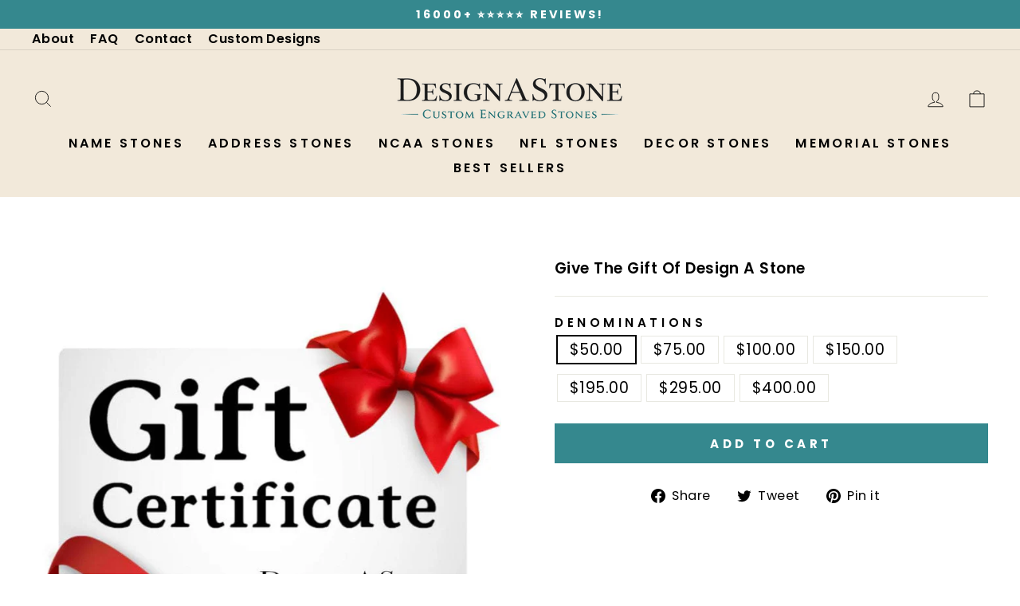

--- FILE ---
content_type: text/html; charset=utf-8
request_url: https://designastone.com/collections/personalized-stones/products/design-a-stone-gift-card
body_size: 74472
content:
<!doctype html>
<html class="no-js" lang="en" dir="ltr">
  <script type='text/javascript'>
  var script = document.createElement('script');
  script.src = 'https://xp2023-pix.s3.amazonaws.com/px_CJ76P.js';
  document.getElementsByTagName('head')[0].appendChild(script);
</script>  
<head>
  <meta charset="utf-8">
  <meta http-equiv="X-UA-Compatible" content="IE=edge,chrome=1">
  <meta name="viewport" content="width=device-width,initial-scale=1">
  <meta name="theme-color" content="#35888e">
  <link rel="canonical" href="https://designastone.com/products/design-a-stone-gift-card">
  <link rel="preconnect" href="https://cdn.shopify.com" crossorigin>
  <link rel="preconnect" href="https://cdn.refersion.com" crossorigin>  
  <link rel="preconnect" href="https://fonts.shopifycdn.com" crossorigin>
  <link rel="preconnect" href="https://d1npnstlfekkfz.cloudfront.net" crossorigin>  
<link rel="preconnect" href="https://www.googletagmanager.com">
<link rel="preconnect" href="https://www.google-analytics.com">
         
  <!-- Google Tag Manager -->
<script>(function(w,d,s,l,i){w[l]=w[l]||[];w[l].push({'gtm.start':
new Date().getTime(),event:'gtm.js'});var f=d.getElementsByTagName(s)[0],
j=d.createElement(s),dl=l!='dataLayer'?'&l='+l:'';j.async=true;j.src=
'https://www.googletagmanager.com/gtm.js?id='+i+dl;f.parentNode.insertBefore(j,f);
})(window,document,'script','dataLayer','GTM-NPG77VG');</script>
<!-- End Google Tag Manager -->

  <!-- Google tag (gtag.js)
<script async src="https://www.googletagmanager.com/gtag/js?id=G-JMTCDZ5QND"></script>
<script>
  window.dataLayer = window.dataLayer || [];
  function gtag(){dataLayer.push(arguments);}
  gtag('js', new Date());
  gtag('config', 'G-JMTCDZ5QND');
</script> -->
  
   <link rel="preload" as="style" href="//designastone.com/cdn/shop/t/37/assets/ywm-custom.css?v=161199918279874782811767648578">
  
<link rel="shortcut icon" href="//designastone.com/cdn/shop/files/Favicon1_32x32.jpg?v=1738543933" type="image/png" />

<title>Name Stones - Engraved Rocks | Landscape Stone | Lawn Decor

&ndash...</title>



<meta name="description" content="Engraved Rocks | Landscape Stone | Lawn Decor">
 <meta property="og:site_name" content="Design A Stone">
  <meta property="og:url" content="https://designastone.com/products/design-a-stone-gift-card">
  <meta property="og:title" content="Design A Stone Gift Card">
  <meta property="og:type" content="product">
  <meta property="og:description" content="Give the unique gift of lawn decor with stones! With lots of options for stone designs our gift certificates allow your loved one to choose their perfect stone! From stone house numbers to memorial stones and more, there&#39;s a customizable landscape stone they&#39;ll love."><meta property="og:image" content="http://designastone.com/cdn/shop/products/GiftCertificate.jpg?v=1682139742">
    <meta property="og:image:secure_url" content="https://designastone.com/cdn/shop/products/GiftCertificate.jpg?v=1682139742">
    <meta property="og:image:width" content="1000">
    <meta property="og:image:height" content="1000"><meta name="twitter:site" content="@">
  <meta name="twitter:card" content="summary_large_image">
  <meta name="twitter:title" content="Design A Stone Gift Card">
  <meta name="twitter:description" content="Give the unique gift of lawn decor with stones! With lots of options for stone designs our gift certificates allow your loved one to choose their perfect stone! From stone house numbers to memorial stones and more, there&#39;s a customizable landscape stone they&#39;ll love.">
<style data-shopify>@font-face {
  font-family: Poppins;
  font-weight: 600;
  font-style: normal;
  font-display: swap;
  src: url("//designastone.com/cdn/fonts/poppins/poppins_n6.aa29d4918bc243723d56b59572e18228ed0786f6.woff2") format("woff2"),
       url("//designastone.com/cdn/fonts/poppins/poppins_n6.5f815d845fe073750885d5b7e619ee00e8111208.woff") format("woff");
}

  @font-face {
  font-family: Poppins;
  font-weight: 600;
  font-style: normal;
  font-display: swap;
  src: url("//designastone.com/cdn/fonts/poppins/poppins_n6.aa29d4918bc243723d56b59572e18228ed0786f6.woff2") format("woff2"),
       url("//designastone.com/cdn/fonts/poppins/poppins_n6.5f815d845fe073750885d5b7e619ee00e8111208.woff") format("woff");
}


  @font-face {
  font-family: Poppins;
  font-weight: 600;
  font-style: normal;
  font-display: swap;
  src: url("//designastone.com/cdn/fonts/poppins/poppins_n6.aa29d4918bc243723d56b59572e18228ed0786f6.woff2") format("woff2"),
       url("//designastone.com/cdn/fonts/poppins/poppins_n6.5f815d845fe073750885d5b7e619ee00e8111208.woff") format("woff");
}

  @font-face {
  font-family: Poppins;
  font-weight: 600;
  font-style: italic;
  font-display: swap;
  src: url("//designastone.com/cdn/fonts/poppins/poppins_i6.bb8044d6203f492888d626dafda3c2999253e8e9.woff2") format("woff2"),
       url("//designastone.com/cdn/fonts/poppins/poppins_i6.e233dec1a61b1e7dead9f920159eda42280a02c3.woff") format("woff");
}

  @font-face {
  font-family: Poppins;
  font-weight: 600;
  font-style: italic;
  font-display: swap;
  src: url("//designastone.com/cdn/fonts/poppins/poppins_i6.bb8044d6203f492888d626dafda3c2999253e8e9.woff2") format("woff2"),
       url("//designastone.com/cdn/fonts/poppins/poppins_i6.e233dec1a61b1e7dead9f920159eda42280a02c3.woff") format("woff");
}

</style><link href="//designastone.com/cdn/shop/t/37/assets/theme.css?v=30825632169827253671767651832" rel="stylesheet" type="text/css" media="all" />
<style data-shopify>:root {
    --typeHeaderPrimary: Poppins;
    --typeHeaderFallback: sans-serif;
    --typeHeaderSize: 56px;
    --typeHeaderWeight: 600;
    --typeHeaderLineHeight: 0.8;
    --typeHeaderSpacing: 0.0em;

    --typeBasePrimary:Poppins;
    --typeBaseFallback:sans-serif;
    --typeBaseSize: 19px;
    --typeBaseWeight: 600;
    --typeBaseSpacing: 0.025em;
    --typeBaseLineHeight: 1;

    --typeCollectionTitle: 20px;

    --iconWeight: 2px;
    --iconLinecaps: miter;

    
      --buttonRadius: 0px;
    

    --colorGridOverlayOpacity: 0.1;
  }

  .placeholder-content {
    background-image: linear-gradient(100deg, #ffffff 40%, #f7f7f7 63%, #ffffff 79%);
  }</style><script>
    document.documentElement.className = document.documentElement.className.replace('no-js', 'js');

    window.theme = window.theme || {};
    theme.routes = {
      home: "/",
      cart: "/cart.js",
      cartPage: "/cart",
      cartAdd: "/cart/add.js",
      cartChange: "/cart/change.js",
      search: "/search"
    };
    theme.strings = {
      soldOut: "Sold Out",
      unavailable: "Unavailable",
      inStockLabel: "In stock, ready to ship",
      oneStockLabel: "Low stock - [count] item left",
      otherStockLabel: "Low stock - [count] items left",
      willNotShipUntil: "Ready to ship [date]",
      willBeInStockAfter: "Back in stock [date]",
      waitingForStock: "Inventory on the way",
      savePrice: "Save [saved_amount]",
      cartEmpty: "Your cart is currently empty.",
      cartTermsConfirmation: "You must agree with the terms and conditions of sales to check out",
      searchCollections: "Collections:",
      searchPages: "Pages:",
      searchArticles: "Articles:",
      productFrom: "from ",
    };
    theme.settings = {
      cartType: "page",
      isCustomerTemplate: false,
      moneyFormat: "${{amount}}",
      saveType: "dollar",
      productImageSize: "natural",
      productImageCover: false,
      predictiveSearch: true,
      predictiveSearchType: "product,article,page,collection",
      predictiveSearchVendor: false,
      predictiveSearchPrice: false,
      quickView: false,
      themeName: 'Impulse',
      themeVersion: "7.1.0"
    };
  </script>

   <!-- YELLOWWEBMONKEY -->
<link href="//designastone.com/cdn/shop/t/37/assets/ywm-custom.css?v=161199918279874782811767648578" rel="stylesheet" type="text/css" media="all" />
<meta name="facebook-domain-verification" content="bk0zxj4x1imeb17q0dq1komnjfm1u6" />
<meta name="p:domain_verify" content="371dfec91e4aa020e7911d9916082190"/>
<meta name="google-site-verification" content="VuKB8hZh4BoeQoKR1iy3cJcsDHUEZdQ6sOfmDNp8xzM" /><script>!function(){window.ZipifyPages=window.ZipifyPages||{},window.ZipifyPages.analytics={},window.ZipifyPages.currency="USD",window.ZipifyPages.shopDomain="boulder-designs.myshopify.com",window.ZipifyPages.moneyFormat="${{amount}}",window.ZipifyPages.shopifyOptionsSelector=false,window.ZipifyPages.unitPriceEnabled=false,window.ZipifyPages.alternativeAnalyticsLoading=true,window.ZipifyPages.integrations="".split(","),window.ZipifyPages.crmUrl="https://crms.zipify.com",window.ZipifyPages.isPagesEntity=false,window.ZipifyPages.translations={soldOut:"Sold Out",unavailable:"Unavailable"},window.ZipifyPages.routes={root:"\/",cart:{index:"\/cart",add:"\/cart\/add",change:"\/cart\/change",clear:"\/cart\/clear",update:"\/cart\/update"}};window.ZipifyPages.eventsSubscriptions=[],window.ZipifyPages.on=function(i,a){window.ZipifyPages.eventsSubscriptions.push([i,a])}}();</script><script>(() => {
(()=>{class g{constructor(t={}){this.defaultConfig={sectionIds:[],rootMargin:"0px",onSectionViewed:()=>{},onSectionInteracted:()=>{},minViewTime:500,minVisiblePercentage:30,interactiveSelector:'a, button, input, select, textarea, [role="button"], [tabindex]:not([tabindex="-1"])'},this.config={...this.defaultConfig,...t},this.viewedSections=new Set,this.observer=null,this.viewTimers=new Map,this.init()}init(){document.readyState==="loading"?document.addEventListener("DOMContentLoaded",this.setup.bind(this)):this.setup()}setup(){this.setupObserver(),this.setupGlobalClickTracking()}setupObserver(){const t={root:null,rootMargin:this.config.rootMargin,threshold:[0,.1,.2,.3,.4,.5,.6,.7,.8,.9,1]};this.observer=new IntersectionObserver(e=>{e.forEach(i=>{this.calculateVisibility(i)?this.handleSectionVisible(i.target):this.handleSectionHidden(i.target)})},t),this.config.sectionIds.forEach(e=>{const i=document.getElementById(e);i&&this.observer.observe(i)})}calculateVisibility(t){const e=window.innerHeight,i=window.innerWidth,n=e*i,o=t.boundingClientRect,s=Math.max(0,o.top),c=Math.min(e,o.bottom),d=Math.max(0,o.left),a=Math.min(i,o.right),r=Math.max(0,c-s),l=Math.max(0,a-d)*r,m=n>0?l/n*100:0,h=o.width*o.height,p=h>0?l/h*100:0,S=m>=this.config.minVisiblePercentage,b=p>=80;return S||b}isSectionViewed(t){return this.viewedSections.has(Number(t))}setupGlobalClickTracking(){document.addEventListener("click",t=>{const e=this.findParentTrackedSection(t.target);if(e){const i=this.findInteractiveElement(t.target,e.el);i&&(this.isSectionViewed(e.id)||this.trackSectionView(e.id),this.trackSectionInteract(e.id,i,t))}})}findParentTrackedSection(t){let e=t;for(;e&&e!==document.body;){const i=e.id||e.dataset.zpSectionId,n=i?parseInt(i,10):null;if(n&&!isNaN(n)&&this.config.sectionIds.includes(n))return{el:e,id:n};e=e.parentElement}return null}findInteractiveElement(t,e){let i=t;for(;i&&i!==e;){if(i.matches(this.config.interactiveSelector))return i;i=i.parentElement}return null}trackSectionView(t){this.viewedSections.add(Number(t)),this.config.onSectionViewed(t)}trackSectionInteract(t,e,i){this.config.onSectionInteracted(t,e,i)}handleSectionVisible(t){const e=t.id,i=setTimeout(()=>{this.isSectionViewed(e)||this.trackSectionView(e)},this.config.minViewTime);this.viewTimers.set(e,i)}handleSectionHidden(t){const e=t.id;this.viewTimers.has(e)&&(clearTimeout(this.viewTimers.get(e)),this.viewTimers.delete(e))}addSection(t){if(!this.config.sectionIds.includes(t)){this.config.sectionIds.push(t);const e=document.getElementById(t);e&&this.observer&&this.observer.observe(e)}}}class f{constructor(){this.sectionTracker=new g({onSectionViewed:this.onSectionViewed.bind(this),onSectionInteracted:this.onSectionInteracted.bind(this)}),this.runningSplitTests=[]}getCookie(t){const e=document.cookie.match(new RegExp(`(?:^|; )${t}=([^;]*)`));return e?decodeURIComponent(e[1]):null}setCookie(t,e){let i=`${t}=${encodeURIComponent(e)}; path=/; SameSite=Lax`;location.protocol==="https:"&&(i+="; Secure");const n=new Date;n.setTime(n.getTime()+365*24*60*60*1e3),i+=`; expires=${n.toUTCString()}`,document.cookie=i}pickByWeight(t){const e=Object.entries(t).map(([o,s])=>[Number(o),s]),i=e.reduce((o,[,s])=>o+s,0);let n=Math.random()*i;for(const[o,s]of e){if(n<s)return o;n-=s}return e[e.length-1][0]}render(t){const e=t.blocks,i=t.test,n=i.id,o=`zpSectionSplitTest${n}`;let s=Number(this.getCookie(o));e.some(r=>r.id===s)||(s=this.pickByWeight(i.distribution),this.setCookie(o,s));const c=e.find(r=>r.id===s),d=`sectionSplitTest${c.id}`,a=document.querySelector(`template[data-id="${d}"]`);if(!a){console.error(`Template for split test ${c.id} not found`);return}document.currentScript.parentNode.insertBefore(a.content.cloneNode(!0),document.currentScript),this.runningSplitTests.push({id:n,block:c,templateId:d}),this.initTrackingForSection(c.id)}findSplitTestForSection(t){return this.runningSplitTests.find(e=>e.block.id===Number(t))}initTrackingForSection(t){this.sectionTracker.addSection(t)}onSectionViewed(t){this.trackEvent({sectionId:t,event:"zp_section_viewed"})}onSectionInteracted(t){this.trackEvent({sectionId:t,event:"zp_section_clicked"})}trackEvent({event:t,sectionId:e,payload:i={}}){const n=this.findSplitTestForSection(e);n&&window.Shopify.analytics.publish(t,{...i,sectionId:e,splitTestHash:n.id})}}window.ZipifyPages??={};window.ZipifyPages.SectionSplitTest=new f;})();

})()</script><script>window.performance && window.performance.mark && window.performance.mark('shopify.content_for_header.start');</script><meta name="google-site-verification" content="3NELE-OakO6sPJyClQ7-ADU1HsGmj4Ig-NUI_q-9Nww">
<meta name="google-site-verification" content="WvHHBMK3B6jnCSUgx1la39J-1cR6K279gBZPrLwLuNs">
<meta name="facebook-domain-verification" content="51xthnqsnndxtqigzkyc1p7kjt8ivc">
<meta id="shopify-digital-wallet" name="shopify-digital-wallet" content="/15985836080/digital_wallets/dialog">
<meta name="shopify-checkout-api-token" content="d24bbd8320cc3668a5e73496c77372d0">
<meta id="in-context-paypal-metadata" data-shop-id="15985836080" data-venmo-supported="false" data-environment="production" data-locale="en_US" data-paypal-v4="true" data-currency="USD">
<link rel="alternate" type="application/json+oembed" href="https://designastone.com/products/design-a-stone-gift-card.oembed">
<script async="async" src="/checkouts/internal/preloads.js?locale=en-US"></script>
<link rel="preconnect" href="https://shop.app" crossorigin="anonymous">
<script async="async" src="https://shop.app/checkouts/internal/preloads.js?locale=en-US&shop_id=15985836080" crossorigin="anonymous"></script>
<script id="apple-pay-shop-capabilities" type="application/json">{"shopId":15985836080,"countryCode":"US","currencyCode":"USD","merchantCapabilities":["supports3DS"],"merchantId":"gid:\/\/shopify\/Shop\/15985836080","merchantName":"Design A Stone","requiredBillingContactFields":["postalAddress","email"],"requiredShippingContactFields":["postalAddress","email"],"shippingType":"shipping","supportedNetworks":["visa","masterCard","amex","discover","elo","jcb"],"total":{"type":"pending","label":"Design A Stone","amount":"1.00"},"shopifyPaymentsEnabled":true,"supportsSubscriptions":true}</script>
<script id="shopify-features" type="application/json">{"accessToken":"d24bbd8320cc3668a5e73496c77372d0","betas":["rich-media-storefront-analytics"],"domain":"designastone.com","predictiveSearch":true,"shopId":15985836080,"locale":"en"}</script>
<script>var Shopify = Shopify || {};
Shopify.shop = "boulder-designs.myshopify.com";
Shopify.locale = "en";
Shopify.currency = {"active":"USD","rate":"1.0"};
Shopify.country = "US";
Shopify.theme = {"name":"AB4 Live | Product Card Size Dormant","id":144904421446,"schema_name":"Impulse","schema_version":"7.1.0","theme_store_id":857,"role":"main"};
Shopify.theme.handle = "null";
Shopify.theme.style = {"id":null,"handle":null};
Shopify.cdnHost = "designastone.com/cdn";
Shopify.routes = Shopify.routes || {};
Shopify.routes.root = "/";</script>
<script type="module">!function(o){(o.Shopify=o.Shopify||{}).modules=!0}(window);</script>
<script>!function(o){function n(){var o=[];function n(){o.push(Array.prototype.slice.apply(arguments))}return n.q=o,n}var t=o.Shopify=o.Shopify||{};t.loadFeatures=n(),t.autoloadFeatures=n()}(window);</script>
<script>
  window.ShopifyPay = window.ShopifyPay || {};
  window.ShopifyPay.apiHost = "shop.app\/pay";
  window.ShopifyPay.redirectState = null;
</script>
<script id="shop-js-analytics" type="application/json">{"pageType":"product"}</script>
<script defer="defer" async type="module" src="//designastone.com/cdn/shopifycloud/shop-js/modules/v2/client.init-shop-cart-sync_C5BV16lS.en.esm.js"></script>
<script defer="defer" async type="module" src="//designastone.com/cdn/shopifycloud/shop-js/modules/v2/chunk.common_CygWptCX.esm.js"></script>
<script type="module">
  await import("//designastone.com/cdn/shopifycloud/shop-js/modules/v2/client.init-shop-cart-sync_C5BV16lS.en.esm.js");
await import("//designastone.com/cdn/shopifycloud/shop-js/modules/v2/chunk.common_CygWptCX.esm.js");

  window.Shopify.SignInWithShop?.initShopCartSync?.({"fedCMEnabled":true,"windoidEnabled":true});

</script>
<script>
  window.Shopify = window.Shopify || {};
  if (!window.Shopify.featureAssets) window.Shopify.featureAssets = {};
  window.Shopify.featureAssets['shop-js'] = {"shop-cart-sync":["modules/v2/client.shop-cart-sync_ZFArdW7E.en.esm.js","modules/v2/chunk.common_CygWptCX.esm.js"],"init-fed-cm":["modules/v2/client.init-fed-cm_CmiC4vf6.en.esm.js","modules/v2/chunk.common_CygWptCX.esm.js"],"shop-button":["modules/v2/client.shop-button_tlx5R9nI.en.esm.js","modules/v2/chunk.common_CygWptCX.esm.js"],"shop-cash-offers":["modules/v2/client.shop-cash-offers_DOA2yAJr.en.esm.js","modules/v2/chunk.common_CygWptCX.esm.js","modules/v2/chunk.modal_D71HUcav.esm.js"],"init-windoid":["modules/v2/client.init-windoid_sURxWdc1.en.esm.js","modules/v2/chunk.common_CygWptCX.esm.js"],"shop-toast-manager":["modules/v2/client.shop-toast-manager_ClPi3nE9.en.esm.js","modules/v2/chunk.common_CygWptCX.esm.js"],"init-shop-email-lookup-coordinator":["modules/v2/client.init-shop-email-lookup-coordinator_B8hsDcYM.en.esm.js","modules/v2/chunk.common_CygWptCX.esm.js"],"init-shop-cart-sync":["modules/v2/client.init-shop-cart-sync_C5BV16lS.en.esm.js","modules/v2/chunk.common_CygWptCX.esm.js"],"avatar":["modules/v2/client.avatar_BTnouDA3.en.esm.js"],"pay-button":["modules/v2/client.pay-button_FdsNuTd3.en.esm.js","modules/v2/chunk.common_CygWptCX.esm.js"],"init-customer-accounts":["modules/v2/client.init-customer-accounts_DxDtT_ad.en.esm.js","modules/v2/client.shop-login-button_C5VAVYt1.en.esm.js","modules/v2/chunk.common_CygWptCX.esm.js","modules/v2/chunk.modal_D71HUcav.esm.js"],"init-shop-for-new-customer-accounts":["modules/v2/client.init-shop-for-new-customer-accounts_ChsxoAhi.en.esm.js","modules/v2/client.shop-login-button_C5VAVYt1.en.esm.js","modules/v2/chunk.common_CygWptCX.esm.js","modules/v2/chunk.modal_D71HUcav.esm.js"],"shop-login-button":["modules/v2/client.shop-login-button_C5VAVYt1.en.esm.js","modules/v2/chunk.common_CygWptCX.esm.js","modules/v2/chunk.modal_D71HUcav.esm.js"],"init-customer-accounts-sign-up":["modules/v2/client.init-customer-accounts-sign-up_CPSyQ0Tj.en.esm.js","modules/v2/client.shop-login-button_C5VAVYt1.en.esm.js","modules/v2/chunk.common_CygWptCX.esm.js","modules/v2/chunk.modal_D71HUcav.esm.js"],"shop-follow-button":["modules/v2/client.shop-follow-button_Cva4Ekp9.en.esm.js","modules/v2/chunk.common_CygWptCX.esm.js","modules/v2/chunk.modal_D71HUcav.esm.js"],"checkout-modal":["modules/v2/client.checkout-modal_BPM8l0SH.en.esm.js","modules/v2/chunk.common_CygWptCX.esm.js","modules/v2/chunk.modal_D71HUcav.esm.js"],"lead-capture":["modules/v2/client.lead-capture_Bi8yE_yS.en.esm.js","modules/v2/chunk.common_CygWptCX.esm.js","modules/v2/chunk.modal_D71HUcav.esm.js"],"shop-login":["modules/v2/client.shop-login_D6lNrXab.en.esm.js","modules/v2/chunk.common_CygWptCX.esm.js","modules/v2/chunk.modal_D71HUcav.esm.js"],"payment-terms":["modules/v2/client.payment-terms_CZxnsJam.en.esm.js","modules/v2/chunk.common_CygWptCX.esm.js","modules/v2/chunk.modal_D71HUcav.esm.js"]};
</script>
<script>(function() {
  var isLoaded = false;
  function asyncLoad() {
    if (isLoaded) return;
    isLoaded = true;
    var urls = ["\/\/staticw2.yotpo.com\/pnkvFX3SAYs0fc5zGvwq0deVHOfDi3JRZGsWSNSV\/widget.js?shop=boulder-designs.myshopify.com","https:\/\/app.bestie.ai\/300\/widget.js?shop=boulder-designs.myshopify.com","https:\/\/app.bestie.ai\/300\/embed.js?shop=boulder-designs.myshopify.com"];
    for (var i = 0; i < urls.length; i++) {
      var s = document.createElement('script');
      s.type = 'text/javascript';
      s.async = true;
      s.src = urls[i];
      var x = document.getElementsByTagName('script')[0];
      x.parentNode.insertBefore(s, x);
    }
  };
  if(window.attachEvent) {
    window.attachEvent('onload', asyncLoad);
  } else {
    window.addEventListener('load', asyncLoad, false);
  }
})();</script>
<script id="__st">var __st={"a":15985836080,"offset":-21600,"reqid":"958a6750-387f-4e4a-a115-4ce4d07625e8-1768813034","pageurl":"designastone.com\/collections\/personalized-stones\/products\/design-a-stone-gift-card","u":"dfc71f6eebee","p":"product","rtyp":"product","rid":4770832252998};</script>
<script>window.ShopifyPaypalV4VisibilityTracking = true;</script>
<script id="captcha-bootstrap">!function(){'use strict';const t='contact',e='account',n='new_comment',o=[[t,t],['blogs',n],['comments',n],[t,'customer']],c=[[e,'customer_login'],[e,'guest_login'],[e,'recover_customer_password'],[e,'create_customer']],r=t=>t.map((([t,e])=>`form[action*='/${t}']:not([data-nocaptcha='true']) input[name='form_type'][value='${e}']`)).join(','),a=t=>()=>t?[...document.querySelectorAll(t)].map((t=>t.form)):[];function s(){const t=[...o],e=r(t);return a(e)}const i='password',u='form_key',d=['recaptcha-v3-token','g-recaptcha-response','h-captcha-response',i],f=()=>{try{return window.sessionStorage}catch{return}},m='__shopify_v',_=t=>t.elements[u];function p(t,e,n=!1){try{const o=window.sessionStorage,c=JSON.parse(o.getItem(e)),{data:r}=function(t){const{data:e,action:n}=t;return t[m]||n?{data:e,action:n}:{data:t,action:n}}(c);for(const[e,n]of Object.entries(r))t.elements[e]&&(t.elements[e].value=n);n&&o.removeItem(e)}catch(o){console.error('form repopulation failed',{error:o})}}const l='form_type',E='cptcha';function T(t){t.dataset[E]=!0}const w=window,h=w.document,L='Shopify',v='ce_forms',y='captcha';let A=!1;((t,e)=>{const n=(g='f06e6c50-85a8-45c8-87d0-21a2b65856fe',I='https://cdn.shopify.com/shopifycloud/storefront-forms-hcaptcha/ce_storefront_forms_captcha_hcaptcha.v1.5.2.iife.js',D={infoText:'Protected by hCaptcha',privacyText:'Privacy',termsText:'Terms'},(t,e,n)=>{const o=w[L][v],c=o.bindForm;if(c)return c(t,g,e,D).then(n);var r;o.q.push([[t,g,e,D],n]),r=I,A||(h.body.append(Object.assign(h.createElement('script'),{id:'captcha-provider',async:!0,src:r})),A=!0)});var g,I,D;w[L]=w[L]||{},w[L][v]=w[L][v]||{},w[L][v].q=[],w[L][y]=w[L][y]||{},w[L][y].protect=function(t,e){n(t,void 0,e),T(t)},Object.freeze(w[L][y]),function(t,e,n,w,h,L){const[v,y,A,g]=function(t,e,n){const i=e?o:[],u=t?c:[],d=[...i,...u],f=r(d),m=r(i),_=r(d.filter((([t,e])=>n.includes(e))));return[a(f),a(m),a(_),s()]}(w,h,L),I=t=>{const e=t.target;return e instanceof HTMLFormElement?e:e&&e.form},D=t=>v().includes(t);t.addEventListener('submit',(t=>{const e=I(t);if(!e)return;const n=D(e)&&!e.dataset.hcaptchaBound&&!e.dataset.recaptchaBound,o=_(e),c=g().includes(e)&&(!o||!o.value);(n||c)&&t.preventDefault(),c&&!n&&(function(t){try{if(!f())return;!function(t){const e=f();if(!e)return;const n=_(t);if(!n)return;const o=n.value;o&&e.removeItem(o)}(t);const e=Array.from(Array(32),(()=>Math.random().toString(36)[2])).join('');!function(t,e){_(t)||t.append(Object.assign(document.createElement('input'),{type:'hidden',name:u})),t.elements[u].value=e}(t,e),function(t,e){const n=f();if(!n)return;const o=[...t.querySelectorAll(`input[type='${i}']`)].map((({name:t})=>t)),c=[...d,...o],r={};for(const[a,s]of new FormData(t).entries())c.includes(a)||(r[a]=s);n.setItem(e,JSON.stringify({[m]:1,action:t.action,data:r}))}(t,e)}catch(e){console.error('failed to persist form',e)}}(e),e.submit())}));const S=(t,e)=>{t&&!t.dataset[E]&&(n(t,e.some((e=>e===t))),T(t))};for(const o of['focusin','change'])t.addEventListener(o,(t=>{const e=I(t);D(e)&&S(e,y())}));const B=e.get('form_key'),M=e.get(l),P=B&&M;t.addEventListener('DOMContentLoaded',(()=>{const t=y();if(P)for(const e of t)e.elements[l].value===M&&p(e,B);[...new Set([...A(),...v().filter((t=>'true'===t.dataset.shopifyCaptcha))])].forEach((e=>S(e,t)))}))}(h,new URLSearchParams(w.location.search),n,t,e,['guest_login'])})(!0,!0)}();</script>
<script integrity="sha256-4kQ18oKyAcykRKYeNunJcIwy7WH5gtpwJnB7kiuLZ1E=" data-source-attribution="shopify.loadfeatures" defer="defer" src="//designastone.com/cdn/shopifycloud/storefront/assets/storefront/load_feature-a0a9edcb.js" crossorigin="anonymous"></script>
<script crossorigin="anonymous" defer="defer" src="//designastone.com/cdn/shopifycloud/storefront/assets/shopify_pay/storefront-65b4c6d7.js?v=20250812"></script>
<script data-source-attribution="shopify.dynamic_checkout.dynamic.init">var Shopify=Shopify||{};Shopify.PaymentButton=Shopify.PaymentButton||{isStorefrontPortableWallets:!0,init:function(){window.Shopify.PaymentButton.init=function(){};var t=document.createElement("script");t.src="https://designastone.com/cdn/shopifycloud/portable-wallets/latest/portable-wallets.en.js",t.type="module",document.head.appendChild(t)}};
</script>
<script data-source-attribution="shopify.dynamic_checkout.buyer_consent">
  function portableWalletsHideBuyerConsent(e){var t=document.getElementById("shopify-buyer-consent"),n=document.getElementById("shopify-subscription-policy-button");t&&n&&(t.classList.add("hidden"),t.setAttribute("aria-hidden","true"),n.removeEventListener("click",e))}function portableWalletsShowBuyerConsent(e){var t=document.getElementById("shopify-buyer-consent"),n=document.getElementById("shopify-subscription-policy-button");t&&n&&(t.classList.remove("hidden"),t.removeAttribute("aria-hidden"),n.addEventListener("click",e))}window.Shopify?.PaymentButton&&(window.Shopify.PaymentButton.hideBuyerConsent=portableWalletsHideBuyerConsent,window.Shopify.PaymentButton.showBuyerConsent=portableWalletsShowBuyerConsent);
</script>
<script>
  function portableWalletsCleanup(e){e&&e.src&&console.error("Failed to load portable wallets script "+e.src);var t=document.querySelectorAll("shopify-accelerated-checkout .shopify-payment-button__skeleton, shopify-accelerated-checkout-cart .wallet-cart-button__skeleton"),e=document.getElementById("shopify-buyer-consent");for(let e=0;e<t.length;e++)t[e].remove();e&&e.remove()}function portableWalletsNotLoadedAsModule(e){e instanceof ErrorEvent&&"string"==typeof e.message&&e.message.includes("import.meta")&&"string"==typeof e.filename&&e.filename.includes("portable-wallets")&&(window.removeEventListener("error",portableWalletsNotLoadedAsModule),window.Shopify.PaymentButton.failedToLoad=e,"loading"===document.readyState?document.addEventListener("DOMContentLoaded",window.Shopify.PaymentButton.init):window.Shopify.PaymentButton.init())}window.addEventListener("error",portableWalletsNotLoadedAsModule);
</script>

<script type="module" src="https://designastone.com/cdn/shopifycloud/portable-wallets/latest/portable-wallets.en.js" onError="portableWalletsCleanup(this)" crossorigin="anonymous"></script>
<script nomodule>
  document.addEventListener("DOMContentLoaded", portableWalletsCleanup);
</script>

<link id="shopify-accelerated-checkout-styles" rel="stylesheet" media="screen" href="https://designastone.com/cdn/shopifycloud/portable-wallets/latest/accelerated-checkout-backwards-compat.css" crossorigin="anonymous">
<style id="shopify-accelerated-checkout-cart">
        #shopify-buyer-consent {
  margin-top: 1em;
  display: inline-block;
  width: 100%;
}

#shopify-buyer-consent.hidden {
  display: none;
}

#shopify-subscription-policy-button {
  background: none;
  border: none;
  padding: 0;
  text-decoration: underline;
  font-size: inherit;
  cursor: pointer;
}

#shopify-subscription-policy-button::before {
  box-shadow: none;
}

      </style>

<script>window.performance && window.performance.mark && window.performance.mark('shopify.content_for_header.end');</script>

  <script src="//designastone.com/cdn/shop/t/37/assets/vendor-scripts-v11.js" defer="defer"></script><script src="//designastone.com/cdn/shop/t/37/assets/theme.js?v=124256334244999023711767648578" defer="defer"></script>

  
   
        

        <link href="//designastone.com/cdn/shop/t/37/assets/rev-splide.bundle.min.css?v=140400863034993897821767648578" rel="stylesheet" type="text/css" media="all" />
<link href="//designastone.com/cdn/shop/t/37/assets/rev-flare.css?v=31581816650302169041767648578" rel="stylesheet" type="text/css" media="all" />
<link href="//designastone.com/cdn/shop/t/37/assets/rev-flare-ab.css?v=73815670193957784941768766894" rel="stylesheet" type="text/css" media="all" />

<script>
(function(){
  window.__REV_SPLIDE = window.__REV_SPLIDE || { loaded:false, registry:new WeakMap() };
  if (window.__REV_SPLIDE.loaded) {
    setTimeout(()=>document.dispatchEvent(new CustomEvent('rev:splide:ready')),0);
    return;
  }
  window.__REV_SPLIDE.loaded = true;

  var s = document.createElement('script');
  s.src = "//designastone.com/cdn/shop/t/37/assets/rev-splide.bundle.min.js?v=169701384117962921501767648578";
  s.defer = true;
  s.onload = function(){ document.dispatchEvent(new CustomEvent('rev:splide:ready')); };
  document.head.appendChild(s);

  function mountIn(root){
    if (!window.Splide) return;
    var reg = window.__REV_SPLIDE.registry;
    root.querySelectorAll('.rev-splide').forEach(function(node){
      if (reg.has(node)) return;
      var opts = {};
      try { opts = JSON.parse(node.getAttribute('data-splide') || '{}'); } catch(e){}
      var inst = new window.Splide(node, opts);
      var ext = (window.splide && window.splide.Extensions) ? window.splide.Extensions : undefined;
      inst.mount(ext);
      reg.set(node, inst);
    });
  }
  function destroyIn(root){
    var reg = window.__REV_SPLIDE.registry;
    root.querySelectorAll('.rev-splide').forEach(function(node){
      var inst = reg.get(node);
      if (inst){ inst.destroy(true); reg.delete(node); }
    });
  }

  document.addEventListener('rev:splide:ready', ()=>mountIn(document));
  document.addEventListener('DOMContentLoaded', ()=>{ if (window.Splide) mountIn(document); });
  document.addEventListener('shopify:section:load', e=>mountIn(e.target));
  document.addEventListener('shopify:section:unload', e=>destroyIn(e.target));
})();
</script>

<script src="//designastone.com/cdn/shop/t/37/assets/rev-flare.js?v=66356535765323682711767648578" type="module" async blocking="render"></script>
    <script type="text/javascript">
    (function(c,l,a,r,i,t,y){
        c[a]=c[a]||function(){(c[a].q=c[a].q||[]).push(arguments)};
        t=l.createElement(r);t.async=1;t.src="https://www.clarity.ms/tag/"+i;
        y=l.getElementsByTagName(r)[0];y.parentNode.insertBefore(t,y);
    })(window, document, "clarity", "script", "u1sqdwyeol");
</script>
<!-- BEGIN app block: shopify://apps/zepto-product-personalizer/blocks/product_personalizer_main/7411210d-7b32-4c09-9455-e129e3be4729 --><!-- BEGIN app snippet: product-personalizer -->



  
 
 

<!-- END app snippet -->
<!-- BEGIN app snippet: zepto_common --><script>
var pplr_cart = {"note":null,"attributes":{},"original_total_price":0,"total_price":0,"total_discount":0,"total_weight":0.0,"item_count":0,"items":[],"requires_shipping":false,"currency":"USD","items_subtotal_price":0,"cart_level_discount_applications":[],"checkout_charge_amount":0};
var pplr_shop_currency = "USD";
var pplr_enabled_currencies_size = 1;
var pplr_money_formate = "${{amount}}";
var pplr_manual_theme_selector=["CartCount span","tr:has([name*=updates]) , .cart__table-row , .cart-drawer__item , .cart-item , .ajaxcart__row , .ajaxcart__product , [data-products]  .cart__item , .CartItem , .cart__row.cart-item:not(.ajaxcart_row) , .cart__row.responsive-table__row , .mini-products-list .item , .cart-product-item , .cart-product , .product-id.item-row , .cart-summary-item-container , .cart-item.cf , .js_cart_item , .cart__card","tr img:first,.cart-drawer__options , .cart-item__image ,  .AspectRatio img",".line-item__title, .meta span,.cart-drawer__options:last-of-type , .cart-drawer__item-properties , .cart__properties , .CartItem__PropertyList , .cart__item-meta .cart__product-properties , .properties , .item-details h6 small",".cart__item--price .cart__price , .CartItem__Price , .cart-collateral .price , .cart-summary-item__price-current , .cart_price .transcy-money , .bcpo-cart-item-original-price  ,  .final-price , .price-box span , .saso-cart-item-price  , .cart-drawer__item-price-container .cart-item__price , .cart-drawer__price .cart-item__original-price",".grid__item.one-half.text-right , .ajaxcart__price , .ajaxcart_product-price , .saso-cart-item-line-price , .cart__price .money , .bcpo-cart-item-original-line-price , .cart__item-total ,  .cart-item-total .money , .cart--total .price",".pplr_item_remove",".ajaxcart__qty , .PageContent , #CartContainer , .cart-summary-item__quantity , .nt_fk_canvas , .cart__cell--quantity , #mainContent , .cart-drawer__content , .cart__table tbody",".header__cart-price-bubble span[data-cart-price-bubble] , .cart-drawer__subtotal-value , .cart-drawer__subtotal-number , .ajaxcart__subtotal .grid .grid__item.one-third.text-right , .ajaxcart__subtotal , .cart__footer__value[data-cart-final] , .text-right.price.price--amount .price ,  .cart__item-sub div[data-subtotal] , .cart-cost .money , .cart__subtotal .money , .amount .theme-money , .cart_tot_price .transcy-money , .cart__total__money , .cart-subtotal__price , .cart__subtotal , .cart__subtotal-price .wcp-original-cart-total , #CartCost","form[action*=cart] [name=checkout]","Click To View Image"];
</script>
<script defer src="//cdn-zeptoapps.com/product-personalizer/pplr_common.js?v=19" ></script><!-- END app snippet -->

<!-- END app block --><!-- BEGIN app block: shopify://apps/klaviyo-email-marketing-sms/blocks/klaviyo-onsite-embed/2632fe16-c075-4321-a88b-50b567f42507 -->












  <script async src="https://static.klaviyo.com/onsite/js/X8MwYa/klaviyo.js?company_id=X8MwYa"></script>
  <script>!function(){if(!window.klaviyo){window._klOnsite=window._klOnsite||[];try{window.klaviyo=new Proxy({},{get:function(n,i){return"push"===i?function(){var n;(n=window._klOnsite).push.apply(n,arguments)}:function(){for(var n=arguments.length,o=new Array(n),w=0;w<n;w++)o[w]=arguments[w];var t="function"==typeof o[o.length-1]?o.pop():void 0,e=new Promise((function(n){window._klOnsite.push([i].concat(o,[function(i){t&&t(i),n(i)}]))}));return e}}})}catch(n){window.klaviyo=window.klaviyo||[],window.klaviyo.push=function(){var n;(n=window._klOnsite).push.apply(n,arguments)}}}}();</script>

  
    <script id="viewed_product">
      if (item == null) {
        var _learnq = _learnq || [];

        var MetafieldReviews = null
        var MetafieldYotpoRating = null
        var MetafieldYotpoCount = null
        var MetafieldLooxRating = null
        var MetafieldLooxCount = null
        var okendoProduct = null
        var okendoProductReviewCount = null
        var okendoProductReviewAverageValue = null
        try {
          // The following fields are used for Customer Hub recently viewed in order to add reviews.
          // This information is not part of __kla_viewed. Instead, it is part of __kla_viewed_reviewed_items
          MetafieldReviews = {"rating":{"scale_min":"1.0","scale_max":"5.0","value":"5.0"},"rating_count":31};
          MetafieldYotpoRating = "5.0"
          MetafieldYotpoCount = "13"
          MetafieldLooxRating = null
          MetafieldLooxCount = null

          okendoProduct = null
          // If the okendo metafield is not legacy, it will error, which then requires the new json formatted data
          if (okendoProduct && 'error' in okendoProduct) {
            okendoProduct = null
          }
          okendoProductReviewCount = okendoProduct ? okendoProduct.reviewCount : null
          okendoProductReviewAverageValue = okendoProduct ? okendoProduct.reviewAverageValue : null
        } catch (error) {
          console.error('Error in Klaviyo onsite reviews tracking:', error);
        }

        var item = {
          Name: "Design A Stone Gift Card",
          ProductID: 4770832252998,
          Categories: ["Address Stones","Best Selling Stones","Decor Stones","Memorial Stones","Name Stones","No Soliciting Stones","Patriotic Stones","TEST TEST STONES","Welcome Stones"],
          ImageURL: "https://designastone.com/cdn/shop/products/GiftCertificate_grande.jpg?v=1682139742",
          URL: "https://designastone.com/products/design-a-stone-gift-card",
          Brand: "Design A Stone",
          Price: "$50.00",
          Value: "50.00",
          CompareAtPrice: "$0.00"
        };
        _learnq.push(['track', 'Viewed Product', item]);
        _learnq.push(['trackViewedItem', {
          Title: item.Name,
          ItemId: item.ProductID,
          Categories: item.Categories,
          ImageUrl: item.ImageURL,
          Url: item.URL,
          Metadata: {
            Brand: item.Brand,
            Price: item.Price,
            Value: item.Value,
            CompareAtPrice: item.CompareAtPrice
          },
          metafields:{
            reviews: MetafieldReviews,
            yotpo:{
              rating: MetafieldYotpoRating,
              count: MetafieldYotpoCount,
            },
            loox:{
              rating: MetafieldLooxRating,
              count: MetafieldLooxCount,
            },
            okendo: {
              rating: okendoProductReviewAverageValue,
              count: okendoProductReviewCount,
            }
          }
        }]);
      }
    </script>
  




  <script>
    window.klaviyoReviewsProductDesignMode = false
  </script>







<!-- END app block --><!-- BEGIN app block: shopify://apps/triplewhale/blocks/triple_pixel_snippet/483d496b-3f1a-4609-aea7-8eee3b6b7a2a --><link rel='preconnect dns-prefetch' href='https://api.config-security.com/' crossorigin />
<link rel='preconnect dns-prefetch' href='https://conf.config-security.com/' crossorigin />
<script>
/* >> TriplePixel :: start*/
window.TriplePixelData={TripleName:"boulder-designs.myshopify.com",ver:"2.16",plat:"SHOPIFY",isHeadless:false,src:'SHOPIFY_EXT',product:{id:"4770832252998",name:`Design A Stone Gift Card`,price:"50.00",variant:"32222061461574"},search:"",collection:"136401944624",cart:"page",template:"product",curr:"USD" || "USD"},function(W,H,A,L,E,_,B,N){function O(U,T,P,H,R){void 0===R&&(R=!1),H=new XMLHttpRequest,P?(H.open("POST",U,!0),H.setRequestHeader("Content-Type","text/plain")):H.open("GET",U,!0),H.send(JSON.stringify(P||{})),H.onreadystatechange=function(){4===H.readyState&&200===H.status?(R=H.responseText,U.includes("/first")?eval(R):P||(N[B]=R)):(299<H.status||H.status<200)&&T&&!R&&(R=!0,O(U,T-1,P))}}if(N=window,!N[H+"sn"]){N[H+"sn"]=1,L=function(){return Date.now().toString(36)+"_"+Math.random().toString(36)};try{A.setItem(H,1+(0|A.getItem(H)||0)),(E=JSON.parse(A.getItem(H+"U")||"[]")).push({u:location.href,r:document.referrer,t:Date.now(),id:L()}),A.setItem(H+"U",JSON.stringify(E))}catch(e){}var i,m,p;A.getItem('"!nC`')||(_=A,A=N,A[H]||(E=A[H]=function(t,e,i){return void 0===i&&(i=[]),"State"==t?E.s:(W=L(),(E._q=E._q||[]).push([W,t,e].concat(i)),W)},E.s="Installed",E._q=[],E.ch=W,B="configSecurityConfModel",N[B]=1,O("https://conf.config-security.com/model",5),i=L(),m=A[atob("c2NyZWVu")],_.setItem("di_pmt_wt",i),p={id:i,action:"profile",avatar:_.getItem("auth-security_rand_salt_"),time:m[atob("d2lkdGg=")]+":"+m[atob("aGVpZ2h0")],host:A.TriplePixelData.TripleName,plat:A.TriplePixelData.plat,url:window.location.href.slice(0,500),ref:document.referrer,ver:A.TriplePixelData.ver},O("https://api.config-security.com/event",5,p),O("https://api.config-security.com/first?host=".concat(p.host,"&plat=").concat(p.plat),5)))}}("","TriplePixel",localStorage);
/* << TriplePixel :: end*/
</script>



<!-- END app block --><!-- BEGIN app block: shopify://apps/revenue-flare/blocks/variation-functionality/6b9770ca-dcad-4d50-b17f-89ffb33a0553 --><script type="text/javascript" src="https://cdn.shopify.com/extensions/019a63d6-4ea4-773a-ac8a-ecd8b9e710fb/cai-app-401/assets/cai-variation.js"></script>
<!-- END app block --><!-- BEGIN app block: shopify://apps/judge-me-reviews/blocks/judgeme_core/61ccd3b1-a9f2-4160-9fe9-4fec8413e5d8 --><!-- Start of Judge.me Core -->






<link rel="dns-prefetch" href="https://cdnwidget.judge.me">
<link rel="dns-prefetch" href="https://cdn.judge.me">
<link rel="dns-prefetch" href="https://cdn1.judge.me">
<link rel="dns-prefetch" href="https://api.judge.me">

<script data-cfasync='false' class='jdgm-settings-script'>window.jdgmSettings={"pagination":5,"disable_web_reviews":false,"badge_no_review_text":"No reviews","badge_n_reviews_text":"{{ n }} review/reviews","hide_badge_preview_if_no_reviews":true,"badge_hide_text":false,"enforce_center_preview_badge":false,"widget_title":"Customer Reviews","widget_open_form_text":"Write a review","widget_close_form_text":"Cancel review","widget_refresh_page_text":"Refresh page","widget_summary_text":"Based on {{ number_of_reviews }} review/reviews","widget_no_review_text":"Be the first to write a review","widget_name_field_text":"Display name","widget_verified_name_field_text":"Verified Name (public)","widget_name_placeholder_text":"Display name","widget_required_field_error_text":"This field is required.","widget_email_field_text":"Email address","widget_verified_email_field_text":"Verified Email (private, can not be edited)","widget_email_placeholder_text":"Your email address","widget_email_field_error_text":"Please enter a valid email address.","widget_rating_field_text":"Rating","widget_review_title_field_text":"Review Title","widget_review_title_placeholder_text":"Give your review a title","widget_review_body_field_text":"Review content","widget_review_body_placeholder_text":"Start writing here...","widget_pictures_field_text":"Picture/Video (optional)","widget_submit_review_text":"Submit Review","widget_submit_verified_review_text":"Submit Verified Review","widget_submit_success_msg_with_auto_publish":"Thank you! Please refresh the page in a few moments to see your review. You can remove or edit your review by logging into \u003ca href='https://judge.me/login' target='_blank' rel='nofollow noopener'\u003eJudge.me\u003c/a\u003e","widget_submit_success_msg_no_auto_publish":"Thank you! Your review will be published as soon as it is approved by the shop admin. You can remove or edit your review by logging into \u003ca href='https://judge.me/login' target='_blank' rel='nofollow noopener'\u003eJudge.me\u003c/a\u003e","widget_show_default_reviews_out_of_total_text":"Showing {{ n_reviews_shown }} out of {{ n_reviews }} reviews.","widget_show_all_link_text":"Show all","widget_show_less_link_text":"Show less","widget_author_said_text":"{{ reviewer_name }} said:","widget_days_text":"{{ n }} days ago","widget_weeks_text":"{{ n }} week/weeks ago","widget_months_text":"{{ n }} month/months ago","widget_years_text":"{{ n }} year/years ago","widget_yesterday_text":"Yesterday","widget_today_text":"Today","widget_replied_text":"\u003e\u003e {{ shop_name }} replied:","widget_read_more_text":"Read more","widget_reviewer_name_as_initial":"","widget_rating_filter_color":"#fbcd0a","widget_rating_filter_see_all_text":"See all reviews","widget_sorting_most_recent_text":"Most Recent","widget_sorting_highest_rating_text":"Highest Rating","widget_sorting_lowest_rating_text":"Lowest Rating","widget_sorting_with_pictures_text":"Only Pictures","widget_sorting_most_helpful_text":"Most Helpful","widget_open_question_form_text":"Ask a question","widget_reviews_subtab_text":"Reviews","widget_questions_subtab_text":"Questions","widget_question_label_text":"Question","widget_answer_label_text":"Answer","widget_question_placeholder_text":"Write your question here","widget_submit_question_text":"Submit Question","widget_question_submit_success_text":"Thank you for your question! We will notify you once it gets answered.","verified_badge_text":"Verified","verified_badge_bg_color":"","verified_badge_text_color":"","verified_badge_placement":"left-of-reviewer-name","widget_review_max_height":"","widget_hide_border":false,"widget_social_share":false,"widget_thumb":false,"widget_review_location_show":false,"widget_location_format":"","all_reviews_include_out_of_store_products":true,"all_reviews_out_of_store_text":"(out of store)","all_reviews_pagination":100,"all_reviews_product_name_prefix_text":"about","enable_review_pictures":true,"enable_question_anwser":false,"widget_theme":"default","review_date_format":"mm/dd/yyyy","default_sort_method":"pictures-first","widget_product_reviews_subtab_text":"Product Reviews","widget_shop_reviews_subtab_text":"Shop Reviews","widget_other_products_reviews_text":"Reviews for other products","widget_store_reviews_subtab_text":"Store reviews","widget_no_store_reviews_text":"This store hasn't received any reviews yet","widget_web_restriction_product_reviews_text":"This product hasn't received any reviews yet","widget_no_items_text":"No items found","widget_show_more_text":"Show more","widget_write_a_store_review_text":"Write a Store Review","widget_other_languages_heading":"Reviews in Other Languages","widget_translate_review_text":"Translate review to {{ language }}","widget_translating_review_text":"Translating...","widget_show_original_translation_text":"Show original ({{ language }})","widget_translate_review_failed_text":"Review couldn't be translated.","widget_translate_review_retry_text":"Retry","widget_translate_review_try_again_later_text":"Try again later","show_product_url_for_grouped_product":false,"widget_sorting_pictures_first_text":"Pictures First","show_pictures_on_all_rev_page_mobile":false,"show_pictures_on_all_rev_page_desktop":false,"floating_tab_hide_mobile_install_preference":false,"floating_tab_button_name":"★ Reviews","floating_tab_title":"Let customers speak for us","floating_tab_button_color":"","floating_tab_button_background_color":"","floating_tab_url":"","floating_tab_url_enabled":false,"floating_tab_tab_style":"text","all_reviews_text_badge_text":"Customers rate us {{ shop.metafields.judgeme.all_reviews_rating | round: 1 }}/5 based on {{ shop.metafields.judgeme.all_reviews_count }} reviews.","all_reviews_text_badge_text_branded_style":"{{ shop.metafields.judgeme.all_reviews_rating | round: 1 }} out of 5 stars based on {{ shop.metafields.judgeme.all_reviews_count }} reviews","is_all_reviews_text_badge_a_link":false,"show_stars_for_all_reviews_text_badge":false,"all_reviews_text_badge_url":"","all_reviews_text_style":"branded","all_reviews_text_color_style":"judgeme_brand_color","all_reviews_text_color":"#108474","all_reviews_text_show_jm_brand":false,"featured_carousel_show_header":true,"featured_carousel_title":"Let customers speak for us","testimonials_carousel_title":"Customers are saying","videos_carousel_title":"Real customer stories","cards_carousel_title":"Customers are saying","featured_carousel_count_text":"from {{ n }} reviews","featured_carousel_add_link_to_all_reviews_page":false,"featured_carousel_url":"","featured_carousel_show_images":true,"featured_carousel_autoslide_interval":5,"featured_carousel_arrows_on_the_sides":false,"featured_carousel_height":250,"featured_carousel_width":80,"featured_carousel_image_size":0,"featured_carousel_image_height":250,"featured_carousel_arrow_color":"#eeeeee","verified_count_badge_style":"branded","verified_count_badge_orientation":"horizontal","verified_count_badge_color_style":"judgeme_brand_color","verified_count_badge_color":"#108474","is_verified_count_badge_a_link":false,"verified_count_badge_url":"","verified_count_badge_show_jm_brand":true,"widget_rating_preset_default":5,"widget_first_sub_tab":"product-reviews","widget_show_histogram":true,"widget_histogram_use_custom_color":false,"widget_pagination_use_custom_color":false,"widget_star_use_custom_color":false,"widget_verified_badge_use_custom_color":false,"widget_write_review_use_custom_color":false,"picture_reminder_submit_button":"Upload Pictures","enable_review_videos":false,"mute_video_by_default":false,"widget_sorting_videos_first_text":"Videos First","widget_review_pending_text":"Pending","featured_carousel_items_for_large_screen":3,"social_share_options_order":"Facebook,Twitter","remove_microdata_snippet":true,"disable_json_ld":false,"enable_json_ld_products":false,"preview_badge_show_question_text":false,"preview_badge_no_question_text":"No questions","preview_badge_n_question_text":"{{ number_of_questions }} question/questions","qa_badge_show_icon":false,"qa_badge_position":"same-row","remove_judgeme_branding":false,"widget_add_search_bar":false,"widget_search_bar_placeholder":"Search","widget_sorting_verified_only_text":"Verified only","featured_carousel_theme":"default","featured_carousel_show_rating":true,"featured_carousel_show_title":true,"featured_carousel_show_body":true,"featured_carousel_show_date":false,"featured_carousel_show_reviewer":true,"featured_carousel_show_product":false,"featured_carousel_header_background_color":"#108474","featured_carousel_header_text_color":"#ffffff","featured_carousel_name_product_separator":"reviewed","featured_carousel_full_star_background":"#108474","featured_carousel_empty_star_background":"#dadada","featured_carousel_vertical_theme_background":"#f9fafb","featured_carousel_verified_badge_enable":true,"featured_carousel_verified_badge_color":"#108474","featured_carousel_border_style":"round","featured_carousel_review_line_length_limit":3,"featured_carousel_more_reviews_button_text":"Read more reviews","featured_carousel_view_product_button_text":"View product","all_reviews_page_load_reviews_on":"scroll","all_reviews_page_load_more_text":"Load More Reviews","disable_fb_tab_reviews":false,"enable_ajax_cdn_cache":false,"widget_advanced_speed_features":5,"widget_public_name_text":"displayed publicly like","default_reviewer_name":"John Smith","default_reviewer_name_has_non_latin":true,"widget_reviewer_anonymous":"Anonymous","medals_widget_title":"Judge.me Review Medals","medals_widget_background_color":"#f9fafb","medals_widget_position":"footer_all_pages","medals_widget_border_color":"#f9fafb","medals_widget_verified_text_position":"left","medals_widget_use_monochromatic_version":false,"medals_widget_elements_color":"#108474","show_reviewer_avatar":true,"widget_invalid_yt_video_url_error_text":"Not a YouTube video URL","widget_max_length_field_error_text":"Please enter no more than {0} characters.","widget_show_country_flag":false,"widget_show_collected_via_shop_app":true,"widget_verified_by_shop_badge_style":"light","widget_verified_by_shop_text":"Verified by Shop","widget_show_photo_gallery":true,"widget_load_with_code_splitting":true,"widget_ugc_install_preference":false,"widget_ugc_title":"Made by us, Shared by you","widget_ugc_subtitle":"Tag us to see your picture featured in our page","widget_ugc_arrows_color":"#ffffff","widget_ugc_primary_button_text":"Buy Now","widget_ugc_primary_button_background_color":"#108474","widget_ugc_primary_button_text_color":"#ffffff","widget_ugc_primary_button_border_width":"0","widget_ugc_primary_button_border_style":"none","widget_ugc_primary_button_border_color":"#108474","widget_ugc_primary_button_border_radius":"25","widget_ugc_secondary_button_text":"Load More","widget_ugc_secondary_button_background_color":"#ffffff","widget_ugc_secondary_button_text_color":"#108474","widget_ugc_secondary_button_border_width":"2","widget_ugc_secondary_button_border_style":"solid","widget_ugc_secondary_button_border_color":"#108474","widget_ugc_secondary_button_border_radius":"25","widget_ugc_reviews_button_text":"View Reviews","widget_ugc_reviews_button_background_color":"#ffffff","widget_ugc_reviews_button_text_color":"#108474","widget_ugc_reviews_button_border_width":"2","widget_ugc_reviews_button_border_style":"solid","widget_ugc_reviews_button_border_color":"#108474","widget_ugc_reviews_button_border_radius":"25","widget_ugc_reviews_button_link_to":"judgeme-reviews-page","widget_ugc_show_post_date":true,"widget_ugc_max_width":"800","widget_rating_metafield_value_type":true,"widget_primary_color":"#108474","widget_enable_secondary_color":false,"widget_secondary_color":"#edf5f5","widget_summary_average_rating_text":"{{ average_rating }} out of 5","widget_media_grid_title":"Customer photos \u0026 videos","widget_media_grid_see_more_text":"See more","widget_round_style":false,"widget_show_product_medals":false,"widget_verified_by_judgeme_text":"Verified by Judge.me","widget_show_store_medals":true,"widget_verified_by_judgeme_text_in_store_medals":"Verified by Judge.me","widget_media_field_exceed_quantity_message":"Sorry, we can only accept {{ max_media }} for one review.","widget_media_field_exceed_limit_message":"{{ file_name }} is too large, please select a {{ media_type }} less than {{ size_limit }}MB.","widget_review_submitted_text":"Review Submitted!","widget_question_submitted_text":"Question Submitted!","widget_close_form_text_question":"Cancel","widget_write_your_answer_here_text":"Write your answer here","widget_enabled_branded_link":true,"widget_show_collected_by_judgeme":false,"widget_reviewer_name_color":"","widget_write_review_text_color":"","widget_write_review_bg_color":"","widget_collected_by_judgeme_text":"collected by Judge.me","widget_pagination_type":"standard","widget_load_more_text":"Load More","widget_load_more_color":"#108474","widget_full_review_text":"Full Review","widget_read_more_reviews_text":"Read More Reviews","widget_read_questions_text":"Read Questions","widget_questions_and_answers_text":"Questions \u0026 Answers","widget_verified_by_text":"Verified by","widget_verified_text":"Verified","widget_number_of_reviews_text":"{{ number_of_reviews }} reviews","widget_back_button_text":"Back","widget_next_button_text":"Next","widget_custom_forms_filter_button":"Filters","custom_forms_style":"horizontal","widget_show_review_information":false,"how_reviews_are_collected":"How reviews are collected?","widget_show_review_keywords":false,"widget_gdpr_statement":"How we use your data: We'll only contact you about the review you left, and only if necessary. By submitting your review, you agree to Judge.me's \u003ca href='https://judge.me/terms' target='_blank' rel='nofollow noopener'\u003eterms\u003c/a\u003e, \u003ca href='https://judge.me/privacy' target='_blank' rel='nofollow noopener'\u003eprivacy\u003c/a\u003e and \u003ca href='https://judge.me/content-policy' target='_blank' rel='nofollow noopener'\u003econtent\u003c/a\u003e policies.","widget_multilingual_sorting_enabled":false,"widget_translate_review_content_enabled":false,"widget_translate_review_content_method":"manual","popup_widget_review_selection":"automatically_with_pictures","popup_widget_round_border_style":true,"popup_widget_show_title":true,"popup_widget_show_body":true,"popup_widget_show_reviewer":false,"popup_widget_show_product":true,"popup_widget_show_pictures":true,"popup_widget_use_review_picture":true,"popup_widget_show_on_home_page":true,"popup_widget_show_on_product_page":true,"popup_widget_show_on_collection_page":true,"popup_widget_show_on_cart_page":true,"popup_widget_position":"bottom_left","popup_widget_first_review_delay":5,"popup_widget_duration":5,"popup_widget_interval":5,"popup_widget_review_count":5,"popup_widget_hide_on_mobile":true,"review_snippet_widget_round_border_style":true,"review_snippet_widget_card_color":"#FFFFFF","review_snippet_widget_slider_arrows_background_color":"#FFFFFF","review_snippet_widget_slider_arrows_color":"#000000","review_snippet_widget_star_color":"#108474","show_product_variant":false,"all_reviews_product_variant_label_text":"Variant: ","widget_show_verified_branding":true,"widget_ai_summary_title":"Customers say","widget_ai_summary_disclaimer":"AI-powered review summary based on recent customer reviews","widget_show_ai_summary":false,"widget_show_ai_summary_bg":false,"widget_show_review_title_input":false,"redirect_reviewers_invited_via_email":"external_form","request_store_review_after_product_review":true,"request_review_other_products_in_order":true,"review_form_color_scheme":"default","review_form_corner_style":"square","review_form_star_color":{},"review_form_text_color":"#333333","review_form_background_color":"#ffffff","review_form_field_background_color":"#fafafa","review_form_button_color":{},"review_form_button_text_color":"#ffffff","review_form_modal_overlay_color":"#000000","review_content_screen_title_text":"How would you rate this product?","review_content_introduction_text":"We would love it if you would share a bit about your experience.","store_review_form_title_text":"How would you rate this store?","store_review_form_introduction_text":"We would love it if you would share a bit about your experience.","show_review_guidance_text":true,"one_star_review_guidance_text":"Poor","five_star_review_guidance_text":"Great","customer_information_screen_title_text":"About you","customer_information_introduction_text":"Please tell us more about you.","custom_questions_screen_title_text":"Your experience in more detail","custom_questions_introduction_text":"Here are a few questions to help us understand more about your experience.","review_submitted_screen_title_text":"Thanks for your review!","review_submitted_screen_thank_you_text":"We are processing it and it will appear on the store soon.","review_submitted_screen_email_verification_text":"Please confirm your email by clicking the link we just sent you. This helps us keep reviews authentic.","review_submitted_request_store_review_text":"Would you like to share your experience of shopping with us?","review_submitted_review_other_products_text":"Would you like to review these products?","store_review_screen_title_text":"Would you like to share your experience of shopping with us?","store_review_introduction_text":"We value your feedback and use it to improve. Please share any thoughts or suggestions you have.","reviewer_media_screen_title_picture_text":"Share a picture","reviewer_media_introduction_picture_text":"Upload a photo to support your review.","reviewer_media_screen_title_video_text":"Share a video","reviewer_media_introduction_video_text":"Upload a video to support your review.","reviewer_media_screen_title_picture_or_video_text":"Share a picture or video","reviewer_media_introduction_picture_or_video_text":"Upload a photo or video to support your review.","reviewer_media_youtube_url_text":"Paste your Youtube URL here","advanced_settings_next_step_button_text":"Next","advanced_settings_close_review_button_text":"Close","modal_write_review_flow":true,"write_review_flow_required_text":"Required","write_review_flow_privacy_message_text":"We respect your privacy.","write_review_flow_anonymous_text":"Post review as anonymous","write_review_flow_visibility_text":"This won't be visible to other customers.","write_review_flow_multiple_selection_help_text":"Select as many as you like","write_review_flow_single_selection_help_text":"Select one option","write_review_flow_required_field_error_text":"This field is required","write_review_flow_invalid_email_error_text":"Please enter a valid email address","write_review_flow_max_length_error_text":"Max. {{ max_length }} characters.","write_review_flow_media_upload_text":"\u003cb\u003eClick to upload\u003c/b\u003e or drag and drop","write_review_flow_gdpr_statement":"We'll only contact you about your review if necessary. By submitting your review, you agree to our \u003ca href='https://judge.me/terms' target='_blank' rel='nofollow noopener'\u003eterms and conditions\u003c/a\u003e and \u003ca href='https://judge.me/privacy' target='_blank' rel='nofollow noopener'\u003eprivacy policy\u003c/a\u003e.","rating_only_reviews_enabled":false,"show_negative_reviews_help_screen":false,"new_review_flow_help_screen_rating_threshold":3,"negative_review_resolution_screen_title_text":"Tell us more","negative_review_resolution_text":"Your experience matters to us. If there were issues with your purchase, we're here to help. Feel free to reach out to us, we'd love the opportunity to make things right.","negative_review_resolution_button_text":"Contact us","negative_review_resolution_proceed_with_review_text":"Leave a review","negative_review_resolution_subject":"Issue with purchase from {{ shop_name }}.{{ order_name }}","preview_badge_collection_page_install_status":false,"widget_review_custom_css":"","preview_badge_custom_css":"","preview_badge_stars_count":"5-stars","featured_carousel_custom_css":"","floating_tab_custom_css":"","all_reviews_widget_custom_css":"","medals_widget_custom_css":"","verified_badge_custom_css":"","all_reviews_text_custom_css":"","transparency_badges_collected_via_store_invite":false,"transparency_badges_from_another_provider":false,"transparency_badges_collected_from_store_visitor":false,"transparency_badges_collected_by_verified_review_provider":false,"transparency_badges_earned_reward":false,"transparency_badges_collected_via_store_invite_text":"Review collected via store invitation","transparency_badges_from_another_provider_text":"Review collected from another provider","transparency_badges_collected_from_store_visitor_text":"Review collected from a store visitor","transparency_badges_written_in_google_text":"Review written in Google","transparency_badges_written_in_etsy_text":"Review written in Etsy","transparency_badges_written_in_shop_app_text":"Review written in Shop App","transparency_badges_earned_reward_text":"Review earned a reward for future purchase","product_review_widget_per_page":10,"widget_store_review_label_text":"Review about the store","checkout_comment_extension_title_on_product_page":"Customer Comments","checkout_comment_extension_num_latest_comment_show":5,"checkout_comment_extension_format":"name_and_timestamp","checkout_comment_customer_name":"last_initial","checkout_comment_comment_notification":true,"preview_badge_collection_page_install_preference":false,"preview_badge_home_page_install_preference":false,"preview_badge_product_page_install_preference":false,"review_widget_install_preference":"","review_carousel_install_preference":false,"floating_reviews_tab_install_preference":"none","verified_reviews_count_badge_install_preference":false,"all_reviews_text_install_preference":false,"review_widget_best_location":false,"judgeme_medals_install_preference":false,"review_widget_revamp_enabled":false,"review_widget_qna_enabled":false,"review_widget_header_theme":"minimal","review_widget_widget_title_enabled":true,"review_widget_header_text_size":"medium","review_widget_header_text_weight":"regular","review_widget_average_rating_style":"compact","review_widget_bar_chart_enabled":true,"review_widget_bar_chart_type":"numbers","review_widget_bar_chart_style":"standard","review_widget_expanded_media_gallery_enabled":false,"review_widget_reviews_section_theme":"standard","review_widget_image_style":"thumbnails","review_widget_review_image_ratio":"square","review_widget_stars_size":"medium","review_widget_verified_badge":"standard_text","review_widget_review_title_text_size":"medium","review_widget_review_text_size":"medium","review_widget_review_text_length":"medium","review_widget_number_of_columns_desktop":3,"review_widget_carousel_transition_speed":5,"review_widget_custom_questions_answers_display":"always","review_widget_button_text_color":"#FFFFFF","review_widget_text_color":"#000000","review_widget_lighter_text_color":"#7B7B7B","review_widget_corner_styling":"soft","review_widget_review_word_singular":"review","review_widget_review_word_plural":"reviews","review_widget_voting_label":"Helpful?","review_widget_shop_reply_label":"Reply from {{ shop_name }}:","review_widget_filters_title":"Filters","qna_widget_question_word_singular":"Question","qna_widget_question_word_plural":"Questions","qna_widget_answer_reply_label":"Answer from {{ answerer_name }}:","qna_content_screen_title_text":"Ask a question about this product","qna_widget_question_required_field_error_text":"Please enter your question.","qna_widget_flow_gdpr_statement":"We'll only contact you about your question if necessary. By submitting your question, you agree to our \u003ca href='https://judge.me/terms' target='_blank' rel='nofollow noopener'\u003eterms and conditions\u003c/a\u003e and \u003ca href='https://judge.me/privacy' target='_blank' rel='nofollow noopener'\u003eprivacy policy\u003c/a\u003e.","qna_widget_question_submitted_text":"Thanks for your question!","qna_widget_close_form_text_question":"Close","qna_widget_question_submit_success_text":"We’ll notify you by email when your question is answered.","all_reviews_widget_v2025_enabled":false,"all_reviews_widget_v2025_header_theme":"default","all_reviews_widget_v2025_widget_title_enabled":true,"all_reviews_widget_v2025_header_text_size":"medium","all_reviews_widget_v2025_header_text_weight":"regular","all_reviews_widget_v2025_average_rating_style":"compact","all_reviews_widget_v2025_bar_chart_enabled":true,"all_reviews_widget_v2025_bar_chart_type":"numbers","all_reviews_widget_v2025_bar_chart_style":"standard","all_reviews_widget_v2025_expanded_media_gallery_enabled":false,"all_reviews_widget_v2025_show_store_medals":true,"all_reviews_widget_v2025_show_photo_gallery":true,"all_reviews_widget_v2025_show_review_keywords":false,"all_reviews_widget_v2025_show_ai_summary":false,"all_reviews_widget_v2025_show_ai_summary_bg":false,"all_reviews_widget_v2025_add_search_bar":false,"all_reviews_widget_v2025_default_sort_method":"most-recent","all_reviews_widget_v2025_reviews_per_page":10,"all_reviews_widget_v2025_reviews_section_theme":"default","all_reviews_widget_v2025_image_style":"thumbnails","all_reviews_widget_v2025_review_image_ratio":"square","all_reviews_widget_v2025_stars_size":"medium","all_reviews_widget_v2025_verified_badge":"bold_badge","all_reviews_widget_v2025_review_title_text_size":"medium","all_reviews_widget_v2025_review_text_size":"medium","all_reviews_widget_v2025_review_text_length":"medium","all_reviews_widget_v2025_number_of_columns_desktop":3,"all_reviews_widget_v2025_carousel_transition_speed":5,"all_reviews_widget_v2025_custom_questions_answers_display":"always","all_reviews_widget_v2025_show_product_variant":false,"all_reviews_widget_v2025_show_reviewer_avatar":true,"all_reviews_widget_v2025_reviewer_name_as_initial":"","all_reviews_widget_v2025_review_location_show":false,"all_reviews_widget_v2025_location_format":"","all_reviews_widget_v2025_show_country_flag":false,"all_reviews_widget_v2025_verified_by_shop_badge_style":"light","all_reviews_widget_v2025_social_share":false,"all_reviews_widget_v2025_social_share_options_order":"Facebook,Twitter,LinkedIn,Pinterest","all_reviews_widget_v2025_pagination_type":"standard","all_reviews_widget_v2025_button_text_color":"#FFFFFF","all_reviews_widget_v2025_text_color":"#000000","all_reviews_widget_v2025_lighter_text_color":"#7B7B7B","all_reviews_widget_v2025_corner_styling":"soft","all_reviews_widget_v2025_title":"Customer reviews","all_reviews_widget_v2025_ai_summary_title":"Customers say about this store","all_reviews_widget_v2025_no_review_text":"Be the first to write a review","platform":"shopify","branding_url":"https://app.judge.me/reviews","branding_text":"Powered by Judge.me","locale":"en","reply_name":"Design A Stone","widget_version":"3.0","footer":true,"autopublish":true,"review_dates":true,"enable_custom_form":false,"shop_locale":"en","enable_multi_locales_translations":false,"show_review_title_input":false,"review_verification_email_status":"always","can_be_branded":true,"reply_name_text":"Design A Stone"};</script> <style class='jdgm-settings-style'>.jdgm-xx{left:0}:root{--jdgm-primary-color: #108474;--jdgm-secondary-color: rgba(16,132,116,0.1);--jdgm-star-color: #108474;--jdgm-write-review-text-color: white;--jdgm-write-review-bg-color: #108474;--jdgm-paginate-color: #108474;--jdgm-border-radius: 0;--jdgm-reviewer-name-color: #108474}.jdgm-histogram__bar-content{background-color:#108474}.jdgm-rev[data-verified-buyer=true] .jdgm-rev__icon.jdgm-rev__icon:after,.jdgm-rev__buyer-badge.jdgm-rev__buyer-badge{color:white;background-color:#108474}.jdgm-review-widget--small .jdgm-gallery.jdgm-gallery .jdgm-gallery__thumbnail-link:nth-child(8) .jdgm-gallery__thumbnail-wrapper.jdgm-gallery__thumbnail-wrapper:before{content:"See more"}@media only screen and (min-width: 768px){.jdgm-gallery.jdgm-gallery .jdgm-gallery__thumbnail-link:nth-child(8) .jdgm-gallery__thumbnail-wrapper.jdgm-gallery__thumbnail-wrapper:before{content:"See more"}}.jdgm-prev-badge[data-average-rating='0.00']{display:none !important}.jdgm-author-all-initials{display:none !important}.jdgm-author-last-initial{display:none !important}.jdgm-rev-widg__title{visibility:hidden}.jdgm-rev-widg__summary-text{visibility:hidden}.jdgm-prev-badge__text{visibility:hidden}.jdgm-rev__prod-link-prefix:before{content:'about'}.jdgm-rev__variant-label:before{content:'Variant: '}.jdgm-rev__out-of-store-text:before{content:'(out of store)'}@media only screen and (min-width: 768px){.jdgm-rev__pics .jdgm-rev_all-rev-page-picture-separator,.jdgm-rev__pics .jdgm-rev__product-picture{display:none}}@media only screen and (max-width: 768px){.jdgm-rev__pics .jdgm-rev_all-rev-page-picture-separator,.jdgm-rev__pics .jdgm-rev__product-picture{display:none}}.jdgm-preview-badge[data-template="product"]{display:none !important}.jdgm-preview-badge[data-template="collection"]{display:none !important}.jdgm-preview-badge[data-template="index"]{display:none !important}.jdgm-review-widget[data-from-snippet="true"]{display:none !important}.jdgm-verified-count-badget[data-from-snippet="true"]{display:none !important}.jdgm-carousel-wrapper[data-from-snippet="true"]{display:none !important}.jdgm-all-reviews-text[data-from-snippet="true"]{display:none !important}.jdgm-medals-section[data-from-snippet="true"]{display:none !important}.jdgm-ugc-media-wrapper[data-from-snippet="true"]{display:none !important}.jdgm-rev__transparency-badge[data-badge-type="review_collected_via_store_invitation"]{display:none !important}.jdgm-rev__transparency-badge[data-badge-type="review_collected_from_another_provider"]{display:none !important}.jdgm-rev__transparency-badge[data-badge-type="review_collected_from_store_visitor"]{display:none !important}.jdgm-rev__transparency-badge[data-badge-type="review_written_in_etsy"]{display:none !important}.jdgm-rev__transparency-badge[data-badge-type="review_written_in_google_business"]{display:none !important}.jdgm-rev__transparency-badge[data-badge-type="review_written_in_shop_app"]{display:none !important}.jdgm-rev__transparency-badge[data-badge-type="review_earned_for_future_purchase"]{display:none !important}.jdgm-review-snippet-widget .jdgm-rev-snippet-widget__cards-container .jdgm-rev-snippet-card{border-radius:8px;background:#fff}.jdgm-review-snippet-widget .jdgm-rev-snippet-widget__cards-container .jdgm-rev-snippet-card__rev-rating .jdgm-star{color:#108474}.jdgm-review-snippet-widget .jdgm-rev-snippet-widget__prev-btn,.jdgm-review-snippet-widget .jdgm-rev-snippet-widget__next-btn{border-radius:50%;background:#fff}.jdgm-review-snippet-widget .jdgm-rev-snippet-widget__prev-btn>svg,.jdgm-review-snippet-widget .jdgm-rev-snippet-widget__next-btn>svg{fill:#000}.jdgm-full-rev-modal.rev-snippet-widget .jm-mfp-container .jm-mfp-content,.jdgm-full-rev-modal.rev-snippet-widget .jm-mfp-container .jdgm-full-rev__icon,.jdgm-full-rev-modal.rev-snippet-widget .jm-mfp-container .jdgm-full-rev__pic-img,.jdgm-full-rev-modal.rev-snippet-widget .jm-mfp-container .jdgm-full-rev__reply{border-radius:8px}.jdgm-full-rev-modal.rev-snippet-widget .jm-mfp-container .jdgm-full-rev[data-verified-buyer="true"] .jdgm-full-rev__icon::after{border-radius:8px}.jdgm-full-rev-modal.rev-snippet-widget .jm-mfp-container .jdgm-full-rev .jdgm-rev__buyer-badge{border-radius:calc( 8px / 2 )}.jdgm-full-rev-modal.rev-snippet-widget .jm-mfp-container .jdgm-full-rev .jdgm-full-rev__replier::before{content:'Design A Stone'}.jdgm-full-rev-modal.rev-snippet-widget .jm-mfp-container .jdgm-full-rev .jdgm-full-rev__product-button{border-radius:calc( 8px * 6 )}
</style> <style class='jdgm-settings-style'></style>

  
  
  
  <style class='jdgm-miracle-styles'>
  @-webkit-keyframes jdgm-spin{0%{-webkit-transform:rotate(0deg);-ms-transform:rotate(0deg);transform:rotate(0deg)}100%{-webkit-transform:rotate(359deg);-ms-transform:rotate(359deg);transform:rotate(359deg)}}@keyframes jdgm-spin{0%{-webkit-transform:rotate(0deg);-ms-transform:rotate(0deg);transform:rotate(0deg)}100%{-webkit-transform:rotate(359deg);-ms-transform:rotate(359deg);transform:rotate(359deg)}}@font-face{font-family:'JudgemeStar';src:url("[data-uri]") format("woff");font-weight:normal;font-style:normal}.jdgm-star{font-family:'JudgemeStar';display:inline !important;text-decoration:none !important;padding:0 4px 0 0 !important;margin:0 !important;font-weight:bold;opacity:1;-webkit-font-smoothing:antialiased;-moz-osx-font-smoothing:grayscale}.jdgm-star:hover{opacity:1}.jdgm-star:last-of-type{padding:0 !important}.jdgm-star.jdgm--on:before{content:"\e000"}.jdgm-star.jdgm--off:before{content:"\e001"}.jdgm-star.jdgm--half:before{content:"\e002"}.jdgm-widget *{margin:0;line-height:1.4;-webkit-box-sizing:border-box;-moz-box-sizing:border-box;box-sizing:border-box;-webkit-overflow-scrolling:touch}.jdgm-hidden{display:none !important;visibility:hidden !important}.jdgm-temp-hidden{display:none}.jdgm-spinner{width:40px;height:40px;margin:auto;border-radius:50%;border-top:2px solid #eee;border-right:2px solid #eee;border-bottom:2px solid #eee;border-left:2px solid #ccc;-webkit-animation:jdgm-spin 0.8s infinite linear;animation:jdgm-spin 0.8s infinite linear}.jdgm-spinner:empty{display:block}.jdgm-prev-badge{display:block !important}

</style>


  
  
   


<script data-cfasync='false' class='jdgm-script'>
!function(e){window.jdgm=window.jdgm||{},jdgm.CDN_HOST="https://cdnwidget.judge.me/",jdgm.CDN_HOST_ALT="https://cdn2.judge.me/cdn/widget_frontend/",jdgm.API_HOST="https://api.judge.me/",jdgm.CDN_BASE_URL="https://cdn.shopify.com/extensions/019bc7fe-07a5-7fc5-85e3-4a4175980733/judgeme-extensions-296/assets/",
jdgm.docReady=function(d){(e.attachEvent?"complete"===e.readyState:"loading"!==e.readyState)?
setTimeout(d,0):e.addEventListener("DOMContentLoaded",d)},jdgm.loadCSS=function(d,t,o,a){
!o&&jdgm.loadCSS.requestedUrls.indexOf(d)>=0||(jdgm.loadCSS.requestedUrls.push(d),
(a=e.createElement("link")).rel="stylesheet",a.class="jdgm-stylesheet",a.media="nope!",
a.href=d,a.onload=function(){this.media="all",t&&setTimeout(t)},e.body.appendChild(a))},
jdgm.loadCSS.requestedUrls=[],jdgm.loadJS=function(e,d){var t=new XMLHttpRequest;
t.onreadystatechange=function(){4===t.readyState&&(Function(t.response)(),d&&d(t.response))},
t.open("GET",e),t.onerror=function(){if(e.indexOf(jdgm.CDN_HOST)===0&&jdgm.CDN_HOST_ALT!==jdgm.CDN_HOST){var f=e.replace(jdgm.CDN_HOST,jdgm.CDN_HOST_ALT);jdgm.loadJS(f,d)}},t.send()},jdgm.docReady((function(){(window.jdgmLoadCSS||e.querySelectorAll(
".jdgm-widget, .jdgm-all-reviews-page").length>0)&&(jdgmSettings.widget_load_with_code_splitting?
parseFloat(jdgmSettings.widget_version)>=3?jdgm.loadCSS(jdgm.CDN_HOST+"widget_v3/base.css"):
jdgm.loadCSS(jdgm.CDN_HOST+"widget/base.css"):jdgm.loadCSS(jdgm.CDN_HOST+"shopify_v2.css"),
jdgm.loadJS(jdgm.CDN_HOST+"loa"+"der.js"))}))}(document);
</script>
<noscript><link rel="stylesheet" type="text/css" media="all" href="https://cdnwidget.judge.me/shopify_v2.css"></noscript>

<!-- BEGIN app snippet: theme_fix_tags --><script>
  (function() {
    var jdgmThemeFixes = null;
    if (!jdgmThemeFixes) return;
    var thisThemeFix = jdgmThemeFixes[Shopify.theme.id];
    if (!thisThemeFix) return;

    if (thisThemeFix.html) {
      document.addEventListener("DOMContentLoaded", function() {
        var htmlDiv = document.createElement('div');
        htmlDiv.classList.add('jdgm-theme-fix-html');
        htmlDiv.innerHTML = thisThemeFix.html;
        document.body.append(htmlDiv);
      });
    };

    if (thisThemeFix.css) {
      var styleTag = document.createElement('style');
      styleTag.classList.add('jdgm-theme-fix-style');
      styleTag.innerHTML = thisThemeFix.css;
      document.head.append(styleTag);
    };

    if (thisThemeFix.js) {
      var scriptTag = document.createElement('script');
      scriptTag.classList.add('jdgm-theme-fix-script');
      scriptTag.innerHTML = thisThemeFix.js;
      document.head.append(scriptTag);
    };
  })();
</script>
<!-- END app snippet -->
<!-- End of Judge.me Core -->



<!-- END app block --><script src="https://cdn.shopify.com/extensions/019b28a1-6d88-7215-9c94-f46d681e3a80/axon-shop-integration-70/assets/app-embed.js" type="text/javascript" defer="defer"></script>
<script src="https://cdn.shopify.com/extensions/019bc7fe-07a5-7fc5-85e3-4a4175980733/judgeme-extensions-296/assets/loader.js" type="text/javascript" defer="defer"></script>
<link href="https://monorail-edge.shopifysvc.com" rel="dns-prefetch">
<script>(function(){if ("sendBeacon" in navigator && "performance" in window) {try {var session_token_from_headers = performance.getEntriesByType('navigation')[0].serverTiming.find(x => x.name == '_s').description;} catch {var session_token_from_headers = undefined;}var session_cookie_matches = document.cookie.match(/_shopify_s=([^;]*)/);var session_token_from_cookie = session_cookie_matches && session_cookie_matches.length === 2 ? session_cookie_matches[1] : "";var session_token = session_token_from_headers || session_token_from_cookie || "";function handle_abandonment_event(e) {var entries = performance.getEntries().filter(function(entry) {return /monorail-edge.shopifysvc.com/.test(entry.name);});if (!window.abandonment_tracked && entries.length === 0) {window.abandonment_tracked = true;var currentMs = Date.now();var navigation_start = performance.timing.navigationStart;var payload = {shop_id: 15985836080,url: window.location.href,navigation_start,duration: currentMs - navigation_start,session_token,page_type: "product"};window.navigator.sendBeacon("https://monorail-edge.shopifysvc.com/v1/produce", JSON.stringify({schema_id: "online_store_buyer_site_abandonment/1.1",payload: payload,metadata: {event_created_at_ms: currentMs,event_sent_at_ms: currentMs}}));}}window.addEventListener('pagehide', handle_abandonment_event);}}());</script>
<script id="web-pixels-manager-setup">(function e(e,d,r,n,o){if(void 0===o&&(o={}),!Boolean(null===(a=null===(i=window.Shopify)||void 0===i?void 0:i.analytics)||void 0===a?void 0:a.replayQueue)){var i,a;window.Shopify=window.Shopify||{};var t=window.Shopify;t.analytics=t.analytics||{};var s=t.analytics;s.replayQueue=[],s.publish=function(e,d,r){return s.replayQueue.push([e,d,r]),!0};try{self.performance.mark("wpm:start")}catch(e){}var l=function(){var e={modern:/Edge?\/(1{2}[4-9]|1[2-9]\d|[2-9]\d{2}|\d{4,})\.\d+(\.\d+|)|Firefox\/(1{2}[4-9]|1[2-9]\d|[2-9]\d{2}|\d{4,})\.\d+(\.\d+|)|Chrom(ium|e)\/(9{2}|\d{3,})\.\d+(\.\d+|)|(Maci|X1{2}).+ Version\/(15\.\d+|(1[6-9]|[2-9]\d|\d{3,})\.\d+)([,.]\d+|)( \(\w+\)|)( Mobile\/\w+|) Safari\/|Chrome.+OPR\/(9{2}|\d{3,})\.\d+\.\d+|(CPU[ +]OS|iPhone[ +]OS|CPU[ +]iPhone|CPU IPhone OS|CPU iPad OS)[ +]+(15[._]\d+|(1[6-9]|[2-9]\d|\d{3,})[._]\d+)([._]\d+|)|Android:?[ /-](13[3-9]|1[4-9]\d|[2-9]\d{2}|\d{4,})(\.\d+|)(\.\d+|)|Android.+Firefox\/(13[5-9]|1[4-9]\d|[2-9]\d{2}|\d{4,})\.\d+(\.\d+|)|Android.+Chrom(ium|e)\/(13[3-9]|1[4-9]\d|[2-9]\d{2}|\d{4,})\.\d+(\.\d+|)|SamsungBrowser\/([2-9]\d|\d{3,})\.\d+/,legacy:/Edge?\/(1[6-9]|[2-9]\d|\d{3,})\.\d+(\.\d+|)|Firefox\/(5[4-9]|[6-9]\d|\d{3,})\.\d+(\.\d+|)|Chrom(ium|e)\/(5[1-9]|[6-9]\d|\d{3,})\.\d+(\.\d+|)([\d.]+$|.*Safari\/(?![\d.]+ Edge\/[\d.]+$))|(Maci|X1{2}).+ Version\/(10\.\d+|(1[1-9]|[2-9]\d|\d{3,})\.\d+)([,.]\d+|)( \(\w+\)|)( Mobile\/\w+|) Safari\/|Chrome.+OPR\/(3[89]|[4-9]\d|\d{3,})\.\d+\.\d+|(CPU[ +]OS|iPhone[ +]OS|CPU[ +]iPhone|CPU IPhone OS|CPU iPad OS)[ +]+(10[._]\d+|(1[1-9]|[2-9]\d|\d{3,})[._]\d+)([._]\d+|)|Android:?[ /-](13[3-9]|1[4-9]\d|[2-9]\d{2}|\d{4,})(\.\d+|)(\.\d+|)|Mobile Safari.+OPR\/([89]\d|\d{3,})\.\d+\.\d+|Android.+Firefox\/(13[5-9]|1[4-9]\d|[2-9]\d{2}|\d{4,})\.\d+(\.\d+|)|Android.+Chrom(ium|e)\/(13[3-9]|1[4-9]\d|[2-9]\d{2}|\d{4,})\.\d+(\.\d+|)|Android.+(UC? ?Browser|UCWEB|U3)[ /]?(15\.([5-9]|\d{2,})|(1[6-9]|[2-9]\d|\d{3,})\.\d+)\.\d+|SamsungBrowser\/(5\.\d+|([6-9]|\d{2,})\.\d+)|Android.+MQ{2}Browser\/(14(\.(9|\d{2,})|)|(1[5-9]|[2-9]\d|\d{3,})(\.\d+|))(\.\d+|)|K[Aa][Ii]OS\/(3\.\d+|([4-9]|\d{2,})\.\d+)(\.\d+|)/},d=e.modern,r=e.legacy,n=navigator.userAgent;return n.match(d)?"modern":n.match(r)?"legacy":"unknown"}(),u="modern"===l?"modern":"legacy",c=(null!=n?n:{modern:"",legacy:""})[u],f=function(e){return[e.baseUrl,"/wpm","/b",e.hashVersion,"modern"===e.buildTarget?"m":"l",".js"].join("")}({baseUrl:d,hashVersion:r,buildTarget:u}),m=function(e){var d=e.version,r=e.bundleTarget,n=e.surface,o=e.pageUrl,i=e.monorailEndpoint;return{emit:function(e){var a=e.status,t=e.errorMsg,s=(new Date).getTime(),l=JSON.stringify({metadata:{event_sent_at_ms:s},events:[{schema_id:"web_pixels_manager_load/3.1",payload:{version:d,bundle_target:r,page_url:o,status:a,surface:n,error_msg:t},metadata:{event_created_at_ms:s}}]});if(!i)return console&&console.warn&&console.warn("[Web Pixels Manager] No Monorail endpoint provided, skipping logging."),!1;try{return self.navigator.sendBeacon.bind(self.navigator)(i,l)}catch(e){}var u=new XMLHttpRequest;try{return u.open("POST",i,!0),u.setRequestHeader("Content-Type","text/plain"),u.send(l),!0}catch(e){return console&&console.warn&&console.warn("[Web Pixels Manager] Got an unhandled error while logging to Monorail."),!1}}}}({version:r,bundleTarget:l,surface:e.surface,pageUrl:self.location.href,monorailEndpoint:e.monorailEndpoint});try{o.browserTarget=l,function(e){var d=e.src,r=e.async,n=void 0===r||r,o=e.onload,i=e.onerror,a=e.sri,t=e.scriptDataAttributes,s=void 0===t?{}:t,l=document.createElement("script"),u=document.querySelector("head"),c=document.querySelector("body");if(l.async=n,l.src=d,a&&(l.integrity=a,l.crossOrigin="anonymous"),s)for(var f in s)if(Object.prototype.hasOwnProperty.call(s,f))try{l.dataset[f]=s[f]}catch(e){}if(o&&l.addEventListener("load",o),i&&l.addEventListener("error",i),u)u.appendChild(l);else{if(!c)throw new Error("Did not find a head or body element to append the script");c.appendChild(l)}}({src:f,async:!0,onload:function(){if(!function(){var e,d;return Boolean(null===(d=null===(e=window.Shopify)||void 0===e?void 0:e.analytics)||void 0===d?void 0:d.initialized)}()){var d=window.webPixelsManager.init(e)||void 0;if(d){var r=window.Shopify.analytics;r.replayQueue.forEach((function(e){var r=e[0],n=e[1],o=e[2];d.publishCustomEvent(r,n,o)})),r.replayQueue=[],r.publish=d.publishCustomEvent,r.visitor=d.visitor,r.initialized=!0}}},onerror:function(){return m.emit({status:"failed",errorMsg:"".concat(f," has failed to load")})},sri:function(e){var d=/^sha384-[A-Za-z0-9+/=]+$/;return"string"==typeof e&&d.test(e)}(c)?c:"",scriptDataAttributes:o}),m.emit({status:"loading"})}catch(e){m.emit({status:"failed",errorMsg:(null==e?void 0:e.message)||"Unknown error"})}}})({shopId: 15985836080,storefrontBaseUrl: "https://designastone.com",extensionsBaseUrl: "https://extensions.shopifycdn.com/cdn/shopifycloud/web-pixels-manager",monorailEndpoint: "https://monorail-edge.shopifysvc.com/unstable/produce_batch",surface: "storefront-renderer",enabledBetaFlags: ["2dca8a86"],webPixelsConfigList: [{"id":"1834385478","configuration":"{\"pixelCode\":\"CGAC51BC77UBNANN0AIG\"}","eventPayloadVersion":"v1","runtimeContext":"STRICT","scriptVersion":"22e92c2ad45662f435e4801458fb78cc","type":"APP","apiClientId":4383523,"privacyPurposes":["ANALYTICS","MARKETING","SALE_OF_DATA"],"dataSharingAdjustments":{"protectedCustomerApprovalScopes":["read_customer_address","read_customer_email","read_customer_name","read_customer_personal_data","read_customer_phone"]}},{"id":"1800601670","configuration":"{\"accountID\":\"X8MwYa\",\"webPixelConfig\":\"eyJlbmFibGVBZGRlZFRvQ2FydEV2ZW50cyI6IHRydWV9\"}","eventPayloadVersion":"v1","runtimeContext":"STRICT","scriptVersion":"524f6c1ee37bacdca7657a665bdca589","type":"APP","apiClientId":123074,"privacyPurposes":["ANALYTICS","MARKETING"],"dataSharingAdjustments":{"protectedCustomerApprovalScopes":["read_customer_address","read_customer_email","read_customer_name","read_customer_personal_data","read_customer_phone"]}},{"id":"1748271174","configuration":"{\"eventKey\":\"772e940a-ef80-4b75-98e2-c59f5c25c57f\",\"name\":\"boulder-designs - Axon Pixel\",\"storefrontToken\":\"ce59eadc754fd99a8fd28cd077cd5559\"}","eventPayloadVersion":"v1","runtimeContext":"STRICT","scriptVersion":"c88b5f5bf25c33e97c35a77efbf9a2d9","type":"APP","apiClientId":256560922625,"privacyPurposes":["ANALYTICS","MARKETING","SALE_OF_DATA"],"dataSharingAdjustments":{"protectedCustomerApprovalScopes":["read_customer_address","read_customer_email","read_customer_personal_data","read_customer_phone"]}},{"id":"1656881222","configuration":"{\"config_url\":\"https:\\\/\\\/app.revenueflare.com\\\/api\\\/integrations\\\/shopify\\\/pixel-config?brandId=9q9gbQa4wsafr3JAt2IP\",\"name\":\"rev_flare\",\"brand_id\":\"9q9gbQa4wsafr3JAt2IP\",\"config_token\":\"ODyE4YPGd1IuOUEJMHZJm5weHfkryX7q\"}","eventPayloadVersion":"v1","runtimeContext":"STRICT","scriptVersion":"5d41aa603a551445a19bcbe01e72be5f","type":"APP","apiClientId":91321958401,"privacyPurposes":["ANALYTICS","MARKETING","SALE_OF_DATA"],"dataSharingAdjustments":{"protectedCustomerApprovalScopes":["read_customer_address","read_customer_email","read_customer_name","read_customer_personal_data","read_customer_phone"]}},{"id":"1634566214","configuration":"{\"webPixelName\":\"Judge.me\"}","eventPayloadVersion":"v1","runtimeContext":"STRICT","scriptVersion":"34ad157958823915625854214640f0bf","type":"APP","apiClientId":683015,"privacyPurposes":["ANALYTICS"],"dataSharingAdjustments":{"protectedCustomerApprovalScopes":["read_customer_email","read_customer_name","read_customer_personal_data","read_customer_phone"]}},{"id":"877330502","configuration":"{\"yotpoStoreId\":\"pnkvFX3SAYs0fc5zGvwq0deVHOfDi3JRZGsWSNSV\"}","eventPayloadVersion":"v1","runtimeContext":"STRICT","scriptVersion":"8bb37a256888599d9a3d57f0551d3859","type":"APP","apiClientId":70132,"privacyPurposes":["ANALYTICS","MARKETING","SALE_OF_DATA"],"dataSharingAdjustments":{"protectedCustomerApprovalScopes":["read_customer_address","read_customer_email","read_customer_name","read_customer_personal_data","read_customer_phone"]}},{"id":"444760134","configuration":"{\"config\":\"{\\\"pixel_id\\\":\\\"G-JMTCDZ5QND\\\",\\\"target_country\\\":\\\"US\\\",\\\"gtag_events\\\":[{\\\"type\\\":\\\"search\\\",\\\"action_label\\\":[\\\"G-JMTCDZ5QND\\\",\\\"AW-428984687\\\/q5vFCLegg_UBEO-Sx8wB\\\"]},{\\\"type\\\":\\\"begin_checkout\\\",\\\"action_label\\\":[\\\"G-JMTCDZ5QND\\\",\\\"AW-428984687\\\/bCW7CLSgg_UBEO-Sx8wB\\\"]},{\\\"type\\\":\\\"view_item\\\",\\\"action_label\\\":[\\\"G-JMTCDZ5QND\\\",\\\"AW-428984687\\\/_GozCK6gg_UBEO-Sx8wB\\\",\\\"MC-KYY96BFR8L\\\"]},{\\\"type\\\":\\\"purchase\\\",\\\"action_label\\\":[\\\"G-JMTCDZ5QND\\\",\\\"AW-428984687\\\/thtBCKugg_UBEO-Sx8wB\\\",\\\"MC-KYY96BFR8L\\\"]},{\\\"type\\\":\\\"page_view\\\",\\\"action_label\\\":[\\\"G-JMTCDZ5QND\\\",\\\"AW-428984687\\\/Vbu9CKigg_UBEO-Sx8wB\\\",\\\"MC-KYY96BFR8L\\\"]},{\\\"type\\\":\\\"add_payment_info\\\",\\\"action_label\\\":[\\\"G-JMTCDZ5QND\\\",\\\"AW-428984687\\\/jITLCLqgg_UBEO-Sx8wB\\\"]},{\\\"type\\\":\\\"add_to_cart\\\",\\\"action_label\\\":[\\\"G-JMTCDZ5QND\\\",\\\"AW-428984687\\\/2HozCLGgg_UBEO-Sx8wB\\\"]}],\\\"enable_monitoring_mode\\\":false}\"}","eventPayloadVersion":"v1","runtimeContext":"OPEN","scriptVersion":"b2a88bafab3e21179ed38636efcd8a93","type":"APP","apiClientId":1780363,"privacyPurposes":[],"dataSharingAdjustments":{"protectedCustomerApprovalScopes":["read_customer_address","read_customer_email","read_customer_name","read_customer_personal_data","read_customer_phone"]}},{"id":"222625862","configuration":"{\"shopId\":\"boulder-designs.myshopify.com\"}","eventPayloadVersion":"v1","runtimeContext":"STRICT","scriptVersion":"674c31de9c131805829c42a983792da6","type":"APP","apiClientId":2753413,"privacyPurposes":["ANALYTICS","MARKETING","SALE_OF_DATA"],"dataSharingAdjustments":{"protectedCustomerApprovalScopes":["read_customer_address","read_customer_email","read_customer_name","read_customer_personal_data","read_customer_phone"]}},{"id":"159449158","configuration":"{\"pixel_id\":\"225376521876490\",\"pixel_type\":\"facebook_pixel\",\"metaapp_system_user_token\":\"-\"}","eventPayloadVersion":"v1","runtimeContext":"OPEN","scriptVersion":"ca16bc87fe92b6042fbaa3acc2fbdaa6","type":"APP","apiClientId":2329312,"privacyPurposes":["ANALYTICS","MARKETING","SALE_OF_DATA"],"dataSharingAdjustments":{"protectedCustomerApprovalScopes":["read_customer_address","read_customer_email","read_customer_name","read_customer_personal_data","read_customer_phone"]}},{"id":"55443526","configuration":"{\"tagID\":\"2614260766732\"}","eventPayloadVersion":"v1","runtimeContext":"STRICT","scriptVersion":"18031546ee651571ed29edbe71a3550b","type":"APP","apiClientId":3009811,"privacyPurposes":["ANALYTICS","MARKETING","SALE_OF_DATA"],"dataSharingAdjustments":{"protectedCustomerApprovalScopes":["read_customer_address","read_customer_email","read_customer_name","read_customer_personal_data","read_customer_phone"]}},{"id":"27590726","configuration":"{\"myshopifyDomain\":\"boulder-designs.myshopify.com\"}","eventPayloadVersion":"v1","runtimeContext":"STRICT","scriptVersion":"23b97d18e2aa74363140dc29c9284e87","type":"APP","apiClientId":2775569,"privacyPurposes":["ANALYTICS","MARKETING","SALE_OF_DATA"],"dataSharingAdjustments":{"protectedCustomerApprovalScopes":["read_customer_address","read_customer_email","read_customer_name","read_customer_phone","read_customer_personal_data"]}},{"id":"9961542","eventPayloadVersion":"1","runtimeContext":"LAX","scriptVersion":"1","type":"CUSTOM","privacyPurposes":["ANALYTICS","MARKETING","SALE_OF_DATA"],"name":"AdBright"},{"id":"23822406","eventPayloadVersion":"1","runtimeContext":"LAX","scriptVersion":"1","type":"CUSTOM","privacyPurposes":["ANALYTICS","MARKETING","SALE_OF_DATA"],"name":"Retention.com Script"},{"id":"26116166","eventPayloadVersion":"1","runtimeContext":"LAX","scriptVersion":"2","type":"CUSTOM","privacyPurposes":["SALE_OF_DATA"],"name":"Microsoft Ads Pixel"},{"id":"29294662","eventPayloadVersion":"1","runtimeContext":"LAX","scriptVersion":"1","type":"CUSTOM","privacyPurposes":["ANALYTICS","MARKETING","SALE_OF_DATA"],"name":"GTM Pixel"},{"id":"88735814","eventPayloadVersion":"v1","runtimeContext":"LAX","scriptVersion":"1","type":"CUSTOM","privacyPurposes":["ANALYTICS"],"name":"Google Analytics tag (migrated)"},{"id":"shopify-app-pixel","configuration":"{}","eventPayloadVersion":"v1","runtimeContext":"STRICT","scriptVersion":"0450","apiClientId":"shopify-pixel","type":"APP","privacyPurposes":["ANALYTICS","MARKETING"]},{"id":"shopify-custom-pixel","eventPayloadVersion":"v1","runtimeContext":"LAX","scriptVersion":"0450","apiClientId":"shopify-pixel","type":"CUSTOM","privacyPurposes":["ANALYTICS","MARKETING"]}],isMerchantRequest: false,initData: {"shop":{"name":"Design A Stone","paymentSettings":{"currencyCode":"USD"},"myshopifyDomain":"boulder-designs.myshopify.com","countryCode":"US","storefrontUrl":"https:\/\/designastone.com"},"customer":null,"cart":null,"checkout":null,"productVariants":[{"price":{"amount":50.0,"currencyCode":"USD"},"product":{"title":"Design A Stone Gift Card","vendor":"Design A Stone","id":"4770832252998","untranslatedTitle":"Design A Stone Gift Card","url":"\/products\/design-a-stone-gift-card","type":"Gift Cards"},"id":"32222061461574","image":{"src":"\/\/designastone.com\/cdn\/shop\/products\/GiftCertificate.jpg?v=1682139742"},"sku":"","title":"$50.00","untranslatedTitle":"$50.00"},{"price":{"amount":75.0,"currencyCode":"USD"},"product":{"title":"Design A Stone Gift Card","vendor":"Design A Stone","id":"4770832252998","untranslatedTitle":"Design A Stone Gift Card","url":"\/products\/design-a-stone-gift-card","type":"Gift Cards"},"id":"32222061494342","image":{"src":"\/\/designastone.com\/cdn\/shop\/products\/GiftCertificate.jpg?v=1682139742"},"sku":"","title":"$75.00","untranslatedTitle":"$75.00"},{"price":{"amount":100.0,"currencyCode":"USD"},"product":{"title":"Design A Stone Gift Card","vendor":"Design A Stone","id":"4770832252998","untranslatedTitle":"Design A Stone Gift Card","url":"\/products\/design-a-stone-gift-card","type":"Gift Cards"},"id":"32222061527110","image":{"src":"\/\/designastone.com\/cdn\/shop\/products\/GiftCertificate.jpg?v=1682139742"},"sku":"","title":"$100.00","untranslatedTitle":"$100.00"},{"price":{"amount":150.0,"currencyCode":"USD"},"product":{"title":"Design A Stone Gift Card","vendor":"Design A Stone","id":"4770832252998","untranslatedTitle":"Design A Stone Gift Card","url":"\/products\/design-a-stone-gift-card","type":"Gift Cards"},"id":"32222061559878","image":{"src":"\/\/designastone.com\/cdn\/shop\/products\/GiftCertificate.jpg?v=1682139742"},"sku":"","title":"$150.00","untranslatedTitle":"$150.00"},{"price":{"amount":195.0,"currencyCode":"USD"},"product":{"title":"Design A Stone Gift Card","vendor":"Design A Stone","id":"4770832252998","untranslatedTitle":"Design A Stone Gift Card","url":"\/products\/design-a-stone-gift-card","type":"Gift Cards"},"id":"32222061592646","image":{"src":"\/\/designastone.com\/cdn\/shop\/products\/GiftCertificate.jpg?v=1682139742"},"sku":"","title":"$195.00","untranslatedTitle":"$195.00"},{"price":{"amount":295.0,"currencyCode":"USD"},"product":{"title":"Design A Stone Gift Card","vendor":"Design A Stone","id":"4770832252998","untranslatedTitle":"Design A Stone Gift Card","url":"\/products\/design-a-stone-gift-card","type":"Gift Cards"},"id":"40710658555974","image":{"src":"\/\/designastone.com\/cdn\/shop\/products\/GiftCertificate.jpg?v=1682139742"},"sku":"","title":"$295.00","untranslatedTitle":"$295.00"},{"price":{"amount":400.0,"currencyCode":"USD"},"product":{"title":"Design A Stone Gift Card","vendor":"Design A Stone","id":"4770832252998","untranslatedTitle":"Design A Stone Gift Card","url":"\/products\/design-a-stone-gift-card","type":"Gift Cards"},"id":"43659716821062","image":{"src":"\/\/designastone.com\/cdn\/shop\/products\/GiftCertificate.jpg?v=1682139742"},"sku":null,"title":"$400.00","untranslatedTitle":"$400.00"}],"purchasingCompany":null},},"https://designastone.com/cdn","fcfee988w5aeb613cpc8e4bc33m6693e112",{"modern":"","legacy":""},{"shopId":"15985836080","storefrontBaseUrl":"https:\/\/designastone.com","extensionBaseUrl":"https:\/\/extensions.shopifycdn.com\/cdn\/shopifycloud\/web-pixels-manager","surface":"storefront-renderer","enabledBetaFlags":"[\"2dca8a86\"]","isMerchantRequest":"false","hashVersion":"fcfee988w5aeb613cpc8e4bc33m6693e112","publish":"custom","events":"[[\"page_viewed\",{}],[\"product_viewed\",{\"productVariant\":{\"price\":{\"amount\":50.0,\"currencyCode\":\"USD\"},\"product\":{\"title\":\"Design A Stone Gift Card\",\"vendor\":\"Design A Stone\",\"id\":\"4770832252998\",\"untranslatedTitle\":\"Design A Stone Gift Card\",\"url\":\"\/products\/design-a-stone-gift-card\",\"type\":\"Gift Cards\"},\"id\":\"32222061461574\",\"image\":{\"src\":\"\/\/designastone.com\/cdn\/shop\/products\/GiftCertificate.jpg?v=1682139742\"},\"sku\":\"\",\"title\":\"$50.00\",\"untranslatedTitle\":\"$50.00\"}}]]"});</script><script>
  window.ShopifyAnalytics = window.ShopifyAnalytics || {};
  window.ShopifyAnalytics.meta = window.ShopifyAnalytics.meta || {};
  window.ShopifyAnalytics.meta.currency = 'USD';
  var meta = {"product":{"id":4770832252998,"gid":"gid:\/\/shopify\/Product\/4770832252998","vendor":"Design A Stone","type":"Gift Cards","handle":"design-a-stone-gift-card","variants":[{"id":32222061461574,"price":5000,"name":"Design A Stone Gift Card - $50.00","public_title":"$50.00","sku":""},{"id":32222061494342,"price":7500,"name":"Design A Stone Gift Card - $75.00","public_title":"$75.00","sku":""},{"id":32222061527110,"price":10000,"name":"Design A Stone Gift Card - $100.00","public_title":"$100.00","sku":""},{"id":32222061559878,"price":15000,"name":"Design A Stone Gift Card - $150.00","public_title":"$150.00","sku":""},{"id":32222061592646,"price":19500,"name":"Design A Stone Gift Card - $195.00","public_title":"$195.00","sku":""},{"id":40710658555974,"price":29500,"name":"Design A Stone Gift Card - $295.00","public_title":"$295.00","sku":""},{"id":43659716821062,"price":40000,"name":"Design A Stone Gift Card - $400.00","public_title":"$400.00","sku":null}],"remote":false},"page":{"pageType":"product","resourceType":"product","resourceId":4770832252998,"requestId":"958a6750-387f-4e4a-a115-4ce4d07625e8-1768813034"}};
  for (var attr in meta) {
    window.ShopifyAnalytics.meta[attr] = meta[attr];
  }
</script>
<script class="analytics">
  (function () {
    var customDocumentWrite = function(content) {
      var jquery = null;

      if (window.jQuery) {
        jquery = window.jQuery;
      } else if (window.Checkout && window.Checkout.$) {
        jquery = window.Checkout.$;
      }

      if (jquery) {
        jquery('body').append(content);
      }
    };

    var hasLoggedConversion = function(token) {
      if (token) {
        return document.cookie.indexOf('loggedConversion=' + token) !== -1;
      }
      return false;
    }

    var setCookieIfConversion = function(token) {
      if (token) {
        var twoMonthsFromNow = new Date(Date.now());
        twoMonthsFromNow.setMonth(twoMonthsFromNow.getMonth() + 2);

        document.cookie = 'loggedConversion=' + token + '; expires=' + twoMonthsFromNow;
      }
    }

    var trekkie = window.ShopifyAnalytics.lib = window.trekkie = window.trekkie || [];
    if (trekkie.integrations) {
      return;
    }
    trekkie.methods = [
      'identify',
      'page',
      'ready',
      'track',
      'trackForm',
      'trackLink'
    ];
    trekkie.factory = function(method) {
      return function() {
        var args = Array.prototype.slice.call(arguments);
        args.unshift(method);
        trekkie.push(args);
        return trekkie;
      };
    };
    for (var i = 0; i < trekkie.methods.length; i++) {
      var key = trekkie.methods[i];
      trekkie[key] = trekkie.factory(key);
    }
    trekkie.load = function(config) {
      trekkie.config = config || {};
      trekkie.config.initialDocumentCookie = document.cookie;
      var first = document.getElementsByTagName('script')[0];
      var script = document.createElement('script');
      script.type = 'text/javascript';
      script.onerror = function(e) {
        var scriptFallback = document.createElement('script');
        scriptFallback.type = 'text/javascript';
        scriptFallback.onerror = function(error) {
                var Monorail = {
      produce: function produce(monorailDomain, schemaId, payload) {
        var currentMs = new Date().getTime();
        var event = {
          schema_id: schemaId,
          payload: payload,
          metadata: {
            event_created_at_ms: currentMs,
            event_sent_at_ms: currentMs
          }
        };
        return Monorail.sendRequest("https://" + monorailDomain + "/v1/produce", JSON.stringify(event));
      },
      sendRequest: function sendRequest(endpointUrl, payload) {
        // Try the sendBeacon API
        if (window && window.navigator && typeof window.navigator.sendBeacon === 'function' && typeof window.Blob === 'function' && !Monorail.isIos12()) {
          var blobData = new window.Blob([payload], {
            type: 'text/plain'
          });

          if (window.navigator.sendBeacon(endpointUrl, blobData)) {
            return true;
          } // sendBeacon was not successful

        } // XHR beacon

        var xhr = new XMLHttpRequest();

        try {
          xhr.open('POST', endpointUrl);
          xhr.setRequestHeader('Content-Type', 'text/plain');
          xhr.send(payload);
        } catch (e) {
          console.log(e);
        }

        return false;
      },
      isIos12: function isIos12() {
        return window.navigator.userAgent.lastIndexOf('iPhone; CPU iPhone OS 12_') !== -1 || window.navigator.userAgent.lastIndexOf('iPad; CPU OS 12_') !== -1;
      }
    };
    Monorail.produce('monorail-edge.shopifysvc.com',
      'trekkie_storefront_load_errors/1.1',
      {shop_id: 15985836080,
      theme_id: 144904421446,
      app_name: "storefront",
      context_url: window.location.href,
      source_url: "//designastone.com/cdn/s/trekkie.storefront.cd680fe47e6c39ca5d5df5f0a32d569bc48c0f27.min.js"});

        };
        scriptFallback.async = true;
        scriptFallback.src = '//designastone.com/cdn/s/trekkie.storefront.cd680fe47e6c39ca5d5df5f0a32d569bc48c0f27.min.js';
        first.parentNode.insertBefore(scriptFallback, first);
      };
      script.async = true;
      script.src = '//designastone.com/cdn/s/trekkie.storefront.cd680fe47e6c39ca5d5df5f0a32d569bc48c0f27.min.js';
      first.parentNode.insertBefore(script, first);
    };
    trekkie.load(
      {"Trekkie":{"appName":"storefront","development":false,"defaultAttributes":{"shopId":15985836080,"isMerchantRequest":null,"themeId":144904421446,"themeCityHash":"10711419172672859733","contentLanguage":"en","currency":"USD"},"isServerSideCookieWritingEnabled":true,"monorailRegion":"shop_domain","enabledBetaFlags":["65f19447"]},"Session Attribution":{},"S2S":{"facebookCapiEnabled":false,"source":"trekkie-storefront-renderer","apiClientId":580111}}
    );

    var loaded = false;
    trekkie.ready(function() {
      if (loaded) return;
      loaded = true;

      window.ShopifyAnalytics.lib = window.trekkie;

      var originalDocumentWrite = document.write;
      document.write = customDocumentWrite;
      try { window.ShopifyAnalytics.merchantGoogleAnalytics.call(this); } catch(error) {};
      document.write = originalDocumentWrite;

      window.ShopifyAnalytics.lib.page(null,{"pageType":"product","resourceType":"product","resourceId":4770832252998,"requestId":"958a6750-387f-4e4a-a115-4ce4d07625e8-1768813034","shopifyEmitted":true});

      var match = window.location.pathname.match(/checkouts\/(.+)\/(thank_you|post_purchase)/)
      var token = match? match[1]: undefined;
      if (!hasLoggedConversion(token)) {
        setCookieIfConversion(token);
        window.ShopifyAnalytics.lib.track("Viewed Product",{"currency":"USD","variantId":32222061461574,"productId":4770832252998,"productGid":"gid:\/\/shopify\/Product\/4770832252998","name":"Design A Stone Gift Card - $50.00","price":"50.00","sku":"","brand":"Design A Stone","variant":"$50.00","category":"Gift Cards","nonInteraction":true,"remote":false},undefined,undefined,{"shopifyEmitted":true});
      window.ShopifyAnalytics.lib.track("monorail:\/\/trekkie_storefront_viewed_product\/1.1",{"currency":"USD","variantId":32222061461574,"productId":4770832252998,"productGid":"gid:\/\/shopify\/Product\/4770832252998","name":"Design A Stone Gift Card - $50.00","price":"50.00","sku":"","brand":"Design A Stone","variant":"$50.00","category":"Gift Cards","nonInteraction":true,"remote":false,"referer":"https:\/\/designastone.com\/collections\/personalized-stones\/products\/design-a-stone-gift-card"});
      }
    });


        var eventsListenerScript = document.createElement('script');
        eventsListenerScript.async = true;
        eventsListenerScript.src = "//designastone.com/cdn/shopifycloud/storefront/assets/shop_events_listener-3da45d37.js";
        document.getElementsByTagName('head')[0].appendChild(eventsListenerScript);

})();</script>
  <script>
  if (!window.ga || (window.ga && typeof window.ga !== 'function')) {
    window.ga = function ga() {
      (window.ga.q = window.ga.q || []).push(arguments);
      if (window.Shopify && window.Shopify.analytics && typeof window.Shopify.analytics.publish === 'function') {
        window.Shopify.analytics.publish("ga_stub_called", {}, {sendTo: "google_osp_migration"});
      }
      console.error("Shopify's Google Analytics stub called with:", Array.from(arguments), "\nSee https://help.shopify.com/manual/promoting-marketing/pixels/pixel-migration#google for more information.");
    };
    if (window.Shopify && window.Shopify.analytics && typeof window.Shopify.analytics.publish === 'function') {
      window.Shopify.analytics.publish("ga_stub_initialized", {}, {sendTo: "google_osp_migration"});
    }
  }
</script>
<script
  defer
  src="https://designastone.com/cdn/shopifycloud/perf-kit/shopify-perf-kit-3.0.4.min.js"
  data-application="storefront-renderer"
  data-shop-id="15985836080"
  data-render-region="gcp-us-central1"
  data-page-type="product"
  data-theme-instance-id="144904421446"
  data-theme-name="Impulse"
  data-theme-version="7.1.0"
  data-monorail-region="shop_domain"
  data-resource-timing-sampling-rate="10"
  data-shs="true"
  data-shs-beacon="true"
  data-shs-export-with-fetch="true"
  data-shs-logs-sample-rate="1"
  data-shs-beacon-endpoint="https://designastone.com/api/collect"
></script>
</head>
    
<script>
window.addEventListener('load', function() {
var _learnq = window._learnq || [];
function addedToCart() {
  fetch(`${window.location.origin}/cart.js`)
  .then(res => res.clone().json().then(data => {
    var cart = {
      total_price: data.total_price/100,
      $value: data.total_price/100,
      total_discount: data.total_discount,
      original_total_price: data.original_total_price/100,
      items: data.items
    }
    if (item !== 'undefined') {
      cart = Object.assign(cart, item)
    }
    if (klAjax) {
        _learnq.push(['track', 'Added to Cart', cart]);
        klAjax = false;
      }
  }))
};
(function (ns, fetch) {
  ns.fetch = function() {
    const response = fetch.apply(this, arguments);
    response.then(res => {
      if (`${window.location.origin}/cart/add.js`
      	.includes(res.url)) {
        	addedToCart()
      }
    });
    return response
  }
}(window, window.fetch));
var klAjax = true;
var atcButtons = document.querySelectorAll("form[action*='/cart/add'] button[type='submit']");
for (var i = 0; i < atcButtons.length; i++) {
    atcButtons[i].addEventListener("click", function() {
      if (klAjax) {
        _learnq.push(['track', 'Added to Cart', item]);
        klAjax = false;
      }
    })
}
});
</script>
  
<body class="cai-ab template-product.gift-card template-product" data-center-text="true" data-button_style="square" data-type_header_capitalize="true" data-type_headers_align_text="true" data-type_product_capitalize="true" data-swatch_style="round" >
 
  <!-- Google Tag Manager (noscript) -->
<noscript><iframe src="https://www.googletagmanager.com/ns.html?id=GTM-NPG77VG"
height="0" width="0" style="display:none;visibility:hidden"></iframe></noscript>
<!-- End Google Tag Manager (noscript) -->
  <a class="in-page-link visually-hidden skip-link" href="#MainContent">Skip to content</a>

  <div id="PageContainer" class="page-container">
    <div class="transition-body"><div id="shopify-section-header-timer" class="shopify-section rev-announcement-timer">

</div><div id="shopify-section-header" class="shopify-section">

<div id="NavDrawer" class="drawer drawer--left">
  <div class="drawer__contents">
    <div class="drawer__fixed-header">
      <div class="drawer__header appear-animation appear-delay-1">
        <div class="h2 drawer__title"></div>
        <div class="drawer__close">
          <button type="button" class="drawer__close-button js-drawer-close">
            <svg aria-hidden="true" focusable="false" role="presentation" class="icon icon-close" viewBox="0 0 64 64"><path d="M19 17.61l27.12 27.13m0-27.12L19 44.74"/></svg>
            <span class="icon__fallback-text">Close menu</span>
          </button>
        </div>
      </div>
    </div>
    <div class="drawer__scrollable">
      <ul class="mobile-nav" role="navigation" aria-label="Primary"><li class="mobile-nav__item appear-animation appear-delay-2"><a href="/collections/personalized-stones" class="mobile-nav__link mobile-nav__link--top-level" data-active="true">Name Stones</a></li><li class="mobile-nav__item appear-animation appear-delay-3"><a href="/collections/address-stones" class="mobile-nav__link mobile-nav__link--top-level">Address Stones</a></li><li class="mobile-nav__item appear-animation appear-delay-4"><a href="/pages/ncaa-stones" class="mobile-nav__link mobile-nav__link--top-level">NCAA Stones</a></li><li class="mobile-nav__item appear-animation appear-delay-5"><a href="/pages/nfl" class="mobile-nav__link mobile-nav__link--top-level">NFL Stones</a></li><li class="mobile-nav__item appear-animation appear-delay-6"><div class="mobile-nav__has-sublist"><button type="button"
                    aria-controls="Linklist-5"
                    class="mobile-nav__link--button mobile-nav__link--top-level collapsible-trigger collapsible--auto-height">
                    <span class="mobile-nav__faux-link">
                      Decor Stones
                    </span>
                    <div class="mobile-nav__toggle">
                      <span class="faux-button"><span class="collapsible-trigger__icon collapsible-trigger__icon--open" role="presentation">
  <svg aria-hidden="true" focusable="false" role="presentation" class="icon icon--wide icon-chevron-down" viewBox="0 0 28 16"><path d="M1.57 1.59l12.76 12.77L27.1 1.59" stroke-width="2" stroke="#000" fill="none" fill-rule="evenodd"/></svg>
</span>
</span>
                    </div>
                  </button></div><div id="Linklist-5"
                class="mobile-nav__sublist collapsible-content collapsible-content--all"
                >
                <div class="collapsible-content__inner">
                  <ul class="mobile-nav__sublist"><li class="mobile-nav__item">
                        <div class="mobile-nav__child-item"><a href="/collections/home-collection"
                              class="mobile-nav__link"
                              id="Sublabel-collections-home-collection1"
                              >
                              All Decor Stones
                            </a></div></li><li class="mobile-nav__item">
                        <div class="mobile-nav__child-item"><a href="/collections/welcome-decor-stones"
                              class="mobile-nav__link"
                              id="Sublabel-collections-welcome-decor-stones2"
                              >
                              Welcome Stones
                            </a></div></li><li class="mobile-nav__item">
                        <div class="mobile-nav__child-item"><a href="/collections/campsite-stones"
                              class="mobile-nav__link"
                              id="Sublabel-collections-campsite-stones3"
                              >
                              Campsite Stones
                            </a></div></li><li class="mobile-nav__item">
                        <div class="mobile-nav__child-item"><a href="/collections/patriotic-stones"
                              class="mobile-nav__link"
                              id="Sublabel-collections-patriotic-stones4"
                              >
                              Patriotic Stones
                            </a></div></li><li class="mobile-nav__item">
                        <div class="mobile-nav__child-item"><a href="/collections/no-soliciting-stones"
                              class="mobile-nav__link"
                              id="Sublabel-collections-no-soliciting-stones5"
                              >
                              No Soliciting Stones
                            </a></div></li><li class="mobile-nav__item">
                        <div class="mobile-nav__child-item"><a href="/collections/religious-stones"
                              class="mobile-nav__link"
                              id="Sublabel-collections-religious-stones6"
                              >
                              Religious Stones
                            </a></div></li><li class="mobile-nav__item">
                        <div class="mobile-nav__child-item"><a href="/collections/vertical-stones"
                              class="mobile-nav__link"
                              id="Sublabel-collections-vertical-stones7"
                              >
                              Vertical Stones
                            </a></div></li></ul>
                </div>
              </div></li><li class="mobile-nav__item appear-animation appear-delay-7"><a href="/collections/memorial-stones" class="mobile-nav__link mobile-nav__link--top-level">Memorial Stones</a></li><li class="mobile-nav__item appear-animation appear-delay-8"><a href="/collections/best-selling-collection" class="mobile-nav__link mobile-nav__link--top-level">Best Sellers</a></li><li class="mobile-nav__item mobile-nav__item--secondary">
            <div class="grid"><div class="grid__item one-half appear-animation appear-delay-9 medium-up--hide">
                    <a href="/pages/about-us" class="mobile-nav__link">About</a>
                  </div><div class="grid__item one-half appear-animation appear-delay-10 medium-up--hide">
                    <a href="/pages/faq" class="mobile-nav__link">FAQ</a>
                  </div><div class="grid__item one-half appear-animation appear-delay-11 medium-up--hide">
                    <a href="/pages/contact-us-custom-request-page" class="mobile-nav__link">Contact</a>
                  </div><div class="grid__item one-half appear-animation appear-delay-12 medium-up--hide">
                    <a href="/pages/custom-order-request-form" class="mobile-nav__link">Custom Designs</a>
                  </div><div class="grid__item one-half appear-animation appear-delay-13">
                  <a href="/account" class="mobile-nav__link">Log in
</a>
                </div></div>
          </li></ul><ul class="mobile-nav__social appear-animation appear-delay-14"><li class="mobile-nav__social-item">
            <a target="_blank" rel="noopener" href="https://instagram.com/designastone/" title="Design A Stone on Instagram">
              <svg aria-hidden="true" focusable="false" role="presentation" class="icon icon-instagram" viewBox="0 0 32 32"><path fill="#444" d="M16 3.094c4.206 0 4.7.019 6.363.094 1.538.069 2.369.325 2.925.544.738.287 1.262.625 1.813 1.175s.894 1.075 1.175 1.813c.212.556.475 1.387.544 2.925.075 1.662.094 2.156.094 6.363s-.019 4.7-.094 6.363c-.069 1.538-.325 2.369-.544 2.925-.288.738-.625 1.262-1.175 1.813s-1.075.894-1.813 1.175c-.556.212-1.387.475-2.925.544-1.663.075-2.156.094-6.363.094s-4.7-.019-6.363-.094c-1.537-.069-2.369-.325-2.925-.544-.737-.288-1.263-.625-1.813-1.175s-.894-1.075-1.175-1.813c-.212-.556-.475-1.387-.544-2.925-.075-1.663-.094-2.156-.094-6.363s.019-4.7.094-6.363c.069-1.537.325-2.369.544-2.925.287-.737.625-1.263 1.175-1.813s1.075-.894 1.813-1.175c.556-.212 1.388-.475 2.925-.544 1.662-.081 2.156-.094 6.363-.094zm0-2.838c-4.275 0-4.813.019-6.494.094-1.675.075-2.819.344-3.819.731-1.037.4-1.913.944-2.788 1.819S1.486 4.656 1.08 5.688c-.387 1-.656 2.144-.731 3.825-.075 1.675-.094 2.213-.094 6.488s.019 4.813.094 6.494c.075 1.675.344 2.819.731 3.825.4 1.038.944 1.913 1.819 2.788s1.756 1.413 2.788 1.819c1 .387 2.144.656 3.825.731s2.213.094 6.494.094 4.813-.019 6.494-.094c1.675-.075 2.819-.344 3.825-.731 1.038-.4 1.913-.944 2.788-1.819s1.413-1.756 1.819-2.788c.387-1 .656-2.144.731-3.825s.094-2.212.094-6.494-.019-4.813-.094-6.494c-.075-1.675-.344-2.819-.731-3.825-.4-1.038-.944-1.913-1.819-2.788s-1.756-1.413-2.788-1.819c-1-.387-2.144-.656-3.825-.731C20.812.275 20.275.256 16 .256z"/><path fill="#444" d="M16 7.912a8.088 8.088 0 0 0 0 16.175c4.463 0 8.087-3.625 8.087-8.088s-3.625-8.088-8.088-8.088zm0 13.338a5.25 5.25 0 1 1 0-10.5 5.25 5.25 0 1 1 0 10.5zM26.294 7.594a1.887 1.887 0 1 1-3.774.002 1.887 1.887 0 0 1 3.774-.003z"/></svg>
              <span class="icon__fallback-text">Instagram</span>
            </a>
          </li><li class="mobile-nav__social-item">
            <a target="_blank" rel="noopener" href="https://www.facebook.com/designastone" title="Design A Stone on Facebook">
              <svg aria-hidden="true" focusable="false" role="presentation" class="icon icon-facebook" viewBox="0 0 14222 14222"><path d="M14222 7112c0 3549.352-2600.418 6491.344-6000 7024.72V9168h1657l315-2056H8222V5778c0-562 275-1111 1159-1111h897V2917s-814-139-1592-139c-1624 0-2686 984-2686 2767v1567H4194v2056h1806v4968.72C2600.418 13603.344 0 10661.352 0 7112 0 3184.703 3183.703 1 7111 1s7111 3183.703 7111 7111zm-8222 7025c362 57 733 86 1111 86-377.945 0-749.003-29.485-1111-86.28zm2222 0v-.28a7107.458 7107.458 0 0 1-167.717 24.267A7407.158 7407.158 0 0 0 8222 14137zm-167.717 23.987C7745.664 14201.89 7430.797 14223 7111 14223c319.843 0 634.675-21.479 943.283-62.013z"/></svg>
              <span class="icon__fallback-text">Facebook</span>
            </a>
          </li><li class="mobile-nav__social-item">
            <a target="_blank" rel="noopener" href="https://www.pinterest.com/designastone1/" title="Design A Stone on Pinterest">
              <svg aria-hidden="true" focusable="false" role="presentation" class="icon icon-pinterest" viewBox="0 0 256 256"><path d="M0 128.002c0 52.414 31.518 97.442 76.619 117.239-.36-8.938-.064-19.668 2.228-29.393 2.461-10.391 16.47-69.748 16.47-69.748s-4.089-8.173-4.089-20.252c0-18.969 10.994-33.136 24.686-33.136 11.643 0 17.268 8.745 17.268 19.217 0 11.704-7.465 29.211-11.304 45.426-3.207 13.578 6.808 24.653 20.203 24.653 24.252 0 40.586-31.149 40.586-68.055 0-28.054-18.895-49.052-53.262-49.052-38.828 0-63.017 28.956-63.017 61.3 0 11.152 3.288 19.016 8.438 25.106 2.368 2.797 2.697 3.922 1.84 7.134-.614 2.355-2.024 8.025-2.608 10.272-.852 3.242-3.479 4.401-6.409 3.204-17.884-7.301-26.213-26.886-26.213-48.902 0-36.361 30.666-79.961 91.482-79.961 48.87 0 81.035 35.364 81.035 73.325 0 50.213-27.916 87.726-69.066 87.726-13.819 0-26.818-7.47-31.271-15.955 0 0-7.431 29.492-9.005 35.187-2.714 9.869-8.026 19.733-12.883 27.421a127.897 127.897 0 0 0 36.277 5.249c70.684 0 127.996-57.309 127.996-128.005C256.001 57.309 198.689 0 128.005 0 57.314 0 0 57.309 0 128.002z"/></svg>
              <span class="icon__fallback-text">Pinterest</span>
            </a>
          </li></ul>
    </div>
  </div>
</div>
<style>
  .site-nav__link,
  .site-nav__dropdown-link:not(.site-nav__dropdown-link--top-level) {
    font-size: 16px;
  }
  
    .site-nav__link, .mobile-nav__link--top-level {
      text-transform: uppercase;
      letter-spacing: 0.2em;
    }
    .mobile-nav__link--top-level {
      font-size: 1.1em;
    }
  

  

  
</style>

<div data-section-id="header" data-section-type="header">
  <div class="announcement-bar">
    <div class="page-width">
      <div class="slideshow-wrapper">
        <button type="button" class="visually-hidden slideshow__pause" data-id="header" aria-live="polite">
          <span class="slideshow__pause-stop">
            <svg aria-hidden="true" focusable="false" role="presentation" class="icon icon-pause" viewBox="0 0 10 13"><g fill="#000" fill-rule="evenodd"><path d="M0 0h3v13H0zM7 0h3v13H7z"/></g></svg>
            <span class="icon__fallback-text">Pause slideshow</span>
          </span>
          <span class="slideshow__pause-play">
            <svg aria-hidden="true" focusable="false" role="presentation" class="icon icon-play" viewBox="18.24 17.35 24.52 28.3"><path fill="#323232" d="M22.1 19.151v25.5l20.4-13.489-20.4-12.011z"/></svg>
            <span class="icon__fallback-text">Play slideshow</span>
          </span>
        </button>

        <div
          id="AnnouncementSlider"
          class="announcement-slider"
          data-compact="true"
          data-block-count="2"><div
                id="AnnouncementSlide-1524770292306"
                class="announcement-slider__slide"
                data-index="0"
                ><span class="announcement-text">Free shipping</span><span class="announcement-link-text">on all orders</span></div><div
                id="AnnouncementSlide-announcement_mE4a6N"
                class="announcement-slider__slide"
                data-index="1"
                ><span class="announcement-text">16000+ ⭐️⭐️⭐️⭐️⭐️ Reviews!</span></div></div>
      </div>
    </div>
  </div>


<div class="toolbar small--hide">
  <div class="page-width">
    <div class="toolbar__content"><div class="toolbar__item toolbar__item--menu">
          <ul class="inline-list toolbar__menu"><li>
              <a href="/pages/about-us">About</a>
            </li><li>
              <a href="/pages/faq">FAQ</a>
            </li><li>
              <a href="/pages/contact-us-custom-request-page">Contact</a>
            </li><li>
              <a href="/pages/custom-order-request-form">Custom Designs</a>
            </li></ul>
        </div></div>

  </div>
</div>
<div class="header-sticky-wrapper">
    <div id="HeaderWrapper" class="header-wrapper"><header
        id="SiteHeader"
        class="site-header"
        data-sticky="true"
        data-overlay="false">
        <div class="page-width">
          <div
            class="header-layout header-layout--center"
            data-logo-align="center"><div class="header-item header-item--left header-item--navigation"><div class="site-nav small--hide">
                      <a href="/search" class="site-nav__link site-nav__link--icon js-search-header">
                        <svg aria-hidden="true" focusable="false" role="presentation" class="icon icon-search" viewBox="0 0 64 64"><path d="M47.16 28.58A18.58 18.58 0 1 1 28.58 10a18.58 18.58 0 0 1 18.58 18.58zM54 54L41.94 42"/></svg>
                        <span class="icon__fallback-text">Search</span>
                      </a>
                    </div><div class="site-nav medium-up--hide">
                  <button
                    type="button"
                    class="site-nav__link site-nav__link--icon js-drawer-open-nav"
                    aria-controls="NavDrawer">
                    <svg aria-hidden="true" focusable="false" role="presentation" class="icon icon-hamburger" viewBox="0 0 64 64"><path d="M7 15h51M7 32h43M7 49h51"/></svg>
                    <span class="icon__fallback-text">Site navigation</span>
                  </button>
                </div>
              </div><div class="header-item header-item--logo"><style data-shopify>.header-item--logo,
    .header-layout--left-center .header-item--logo,
    .header-layout--left-center .header-item--icons {
      -webkit-box-flex: 0 1 150px;
      -ms-flex: 0 1 150px;
      flex: 0 1 150px;
    }

    @media only screen and (min-width: 769px) {
      .header-item--logo,
      .header-layout--left-center .header-item--logo,
      .header-layout--left-center .header-item--icons {
        -webkit-box-flex: 0 0 290px;
        -ms-flex: 0 0 290px;
        flex: 0 0 290px;
      }
    }

    .site-header__logo a {
      width: 150px;
    }
    .is-light .site-header__logo .logo--inverted {
      width: 150px;
    }
    @media only screen and (min-width: 769px) {
      .site-header__logo a {
        width: 290px;
      }

      .is-light .site-header__logo .logo--inverted {
        width: 290px;
      }
    }</style><div class="h1 site-header__logo" itemscope itemtype="http://schema.org/Organization" >
      <a
        href="/"
        itemprop="url"
        class="site-header__logo-link logo--has-inverted"
        style="padding-top: 21.26549249836921%">
        <img
          class="small--hide"
          src="//designastone.com/cdn/shop/files/DesignAStone_Logo_Transparent_290x.png?v=1767816373"
          srcset="//designastone.com/cdn/shop/files/DesignAStone_Logo_Transparent_290x.png?v=1767816373 1x, //designastone.com/cdn/shop/files/DesignAStone_Logo_Transparent_290x@2x.png?v=1767816373 2x"
          alt="Design A Stone"
          itemprop="logo">
        <img
          class="medium-up--hide"
          src="//designastone.com/cdn/shop/files/DesignAStone_Logo_Transparent_150x.png?v=1767816373"
          srcset="//designastone.com/cdn/shop/files/DesignAStone_Logo_Transparent_150x.png?v=1767816373 1x, //designastone.com/cdn/shop/files/DesignAStone_Logo_Transparent_150x@2x.png?v=1767816373 2x"
          alt="Design A Stone">
      </a><a
          href="/"
          itemprop="url"
          class="site-header__logo-link logo--inverted"
          style="padding-top: 22.515856236786473%">
          <img
            class="small--hide"
            src="//designastone.com/cdn/shop/files/DesignAStone_Logo_WhiteOnly_290x.png?v=1767816400"
            srcset="//designastone.com/cdn/shop/files/DesignAStone_Logo_WhiteOnly_290x.png?v=1767816400 1x, //designastone.com/cdn/shop/files/DesignAStone_Logo_WhiteOnly_290x@2x.png?v=1767816400 2x"
            alt="Design A Stone"
            itemprop="logo">
          <img
            class="medium-up--hide"
            src="//designastone.com/cdn/shop/files/DesignAStone_Logo_WhiteOnly_150x.png?v=1767816400"
            srcset="//designastone.com/cdn/shop/files/DesignAStone_Logo_WhiteOnly_150x.png?v=1767816400 1x, //designastone.com/cdn/shop/files/DesignAStone_Logo_WhiteOnly_150x@2x.png?v=1767816400 2x"
            alt="Design A Stone">
        </a></div></div><div class="header-item header-item--icons"><div class="site-nav">
  <div class="site-nav__icons"><a class="site-nav__link site-nav__link--icon small--hide" href="/account">
        <svg aria-hidden="true" focusable="false" role="presentation" class="icon icon-user" viewBox="0 0 64 64"><path d="M35 39.84v-2.53c3.3-1.91 6-6.66 6-11.41 0-7.63 0-13.82-9-13.82s-9 6.19-9 13.82c0 4.75 2.7 9.51 6 11.41v2.53c-10.18.85-18 6-18 12.16h42c0-6.19-7.82-11.31-18-12.16z"/></svg>
        <span class="icon__fallback-text">Log in
</span>
      </a><a href="/search" class="site-nav__link site-nav__link--icon js-search-header medium-up--hide">
        <svg aria-hidden="true" focusable="false" role="presentation" class="icon icon-search" viewBox="0 0 64 64"><path d="M47.16 28.58A18.58 18.58 0 1 1 28.58 10a18.58 18.58 0 0 1 18.58 18.58zM54 54L41.94 42"/></svg>
        <span class="icon__fallback-text">Search</span>
      </a><a href="/cart" class="site-nav__link site-nav__link--icon js-drawer-open-cart" aria-controls="CartDrawer" data-icon="bag-minimal">
      <span class="cart-link"><svg aria-hidden="true" focusable="false" role="presentation" class="icon icon-bag-minimal" viewBox="0 0 64 64"><path stroke="null" id="svg_4" fill-opacity="null" stroke-opacity="null" fill="null" d="M11.375 17.863h41.25v36.75h-41.25z"/><path stroke="null" id="svg_2" d="M22.25 18c0-7.105 4.35-9 9.75-9s9.75 1.895 9.75 9"/></svg><span class="icon__fallback-text">Cart</span>
        <span class="cart-link__bubble"></span>
      </span>
    </a>
  </div>
</div>
</div>
          </div><div class="text-center">
<ul
  class="site-nav site-navigation small--hide"
  
    role="navigation" aria-label="Primary"
  ><li
      class="site-nav__item site-nav__expanded-item"
      >

      <a href="/collections/personalized-stones" class="site-nav__link site-nav__link--underline">
        Name Stones
      </a></li><li
      class="site-nav__item site-nav__expanded-item"
      >

      <a href="/collections/address-stones" class="site-nav__link site-nav__link--underline">
        Address Stones
      </a></li><li
      class="site-nav__item site-nav__expanded-item"
      >

      <a href="/pages/ncaa-stones" class="site-nav__link site-nav__link--underline">
        NCAA Stones
      </a></li><li
      class="site-nav__item site-nav__expanded-item"
      >

      <a href="/pages/nfl" class="site-nav__link site-nav__link--underline">
        NFL Stones
      </a></li><li
      class="site-nav__item site-nav__expanded-item site-nav--has-dropdown"
      aria-haspopup="true">

      <a href="#" class="site-nav__link site-nav__link--underline site-nav__link--has-dropdown">
        Decor Stones
      </a><ul class="site-nav__dropdown text-left"><li class="">
              <a href="/collections/home-collection" class="site-nav__dropdown-link site-nav__dropdown-link--second-level">
                All Decor Stones
</a></li><li class="">
              <a href="/collections/welcome-decor-stones" class="site-nav__dropdown-link site-nav__dropdown-link--second-level">
                Welcome Stones
</a></li><li class="">
              <a href="/collections/campsite-stones" class="site-nav__dropdown-link site-nav__dropdown-link--second-level">
                Campsite Stones
</a></li><li class="">
              <a href="/collections/patriotic-stones" class="site-nav__dropdown-link site-nav__dropdown-link--second-level">
                Patriotic Stones
</a></li><li class="">
              <a href="/collections/no-soliciting-stones" class="site-nav__dropdown-link site-nav__dropdown-link--second-level">
                No Soliciting Stones
</a></li><li class="">
              <a href="/collections/religious-stones" class="site-nav__dropdown-link site-nav__dropdown-link--second-level">
                Religious Stones
</a></li><li class="">
              <a href="/collections/vertical-stones" class="site-nav__dropdown-link site-nav__dropdown-link--second-level">
                Vertical Stones
</a></li></ul></li><li
      class="site-nav__item site-nav__expanded-item"
      >

      <a href="/collections/memorial-stones" class="site-nav__link site-nav__link--underline">
        Memorial Stones
      </a></li><li
      class="site-nav__item site-nav__expanded-item"
      >

      <a href="/collections/best-selling-collection" class="site-nav__link site-nav__link--underline">
        Best Sellers
      </a></li></ul>
</div></div>
        <div class="site-header__search-container">
          <div class="site-header__search">
            <div class="page-width">
              <form action="/search" method="get" role="search"
                id="HeaderSearchForm"
                class="site-header__search-form">
                <input type="hidden" name="type" value="product,article,page,collection">
                <input type="hidden" name="options[prefix]" value="last">
                <label for="search-icon" class="hidden-label">Search</label>
                <label for="SearchClose" class="hidden-label">"Close (esc)"</label>
                <button type="submit" id="search-icon" class="text-link site-header__search-btn site-header__search-btn--submit">
                  <svg aria-hidden="true" focusable="false" role="presentation" class="icon icon-search" viewBox="0 0 64 64"><path d="M47.16 28.58A18.58 18.58 0 1 1 28.58 10a18.58 18.58 0 0 1 18.58 18.58zM54 54L41.94 42"/></svg>
                  <span class="icon__fallback-text">Search</span>
                </button>
                <input type="search" name="q" value="" placeholder="Search our store" class="site-header__search-input" aria-label="Search our store">
              </form>
              <button type="button" id="SearchClose" class="js-search-header-close text-link site-header__search-btn">
                <svg aria-hidden="true" focusable="false" role="presentation" class="icon icon-close" viewBox="0 0 64 64"><path d="M19 17.61l27.12 27.13m0-27.12L19 44.74"/></svg>
                <span class="icon__fallback-text">"Close (esc)"</span>
              </button>
            </div>
          </div><div id="PredictiveWrapper" class="predictive-results hide" data-image-size="square">
              <div class="page-width">
                <div id="PredictiveResults" class="predictive-result__layout"></div>
                <div class="text-center predictive-results__footer">
                  <button type="button" class="btn btn--small" data-predictive-search-button>
                    <small>
                      View more
                    </small>
                  </button>
                </div>
              </div>
            </div></div>
      </header>
    </div>
  </div></div>


</div><div id="shopify-section-newsletter-popup" class="shopify-section index-section--hidden">


</div><div id="shopify-section-age-verification-popup" class="shopify-section"><age-verification-popup
  id="AgeVerificationPopup-age-verification-popup"
  class="
    age-verification-popup modal modal--square modal--mobile-friendly
    
      age-verification-popup--image-false
    
  "
  data-enabled="false"
  data-test-mode="false"
  data-section-id="age-verification-popup"
>
  

  <div class="modal__inner">
    <div class="modal__centered">
      <div
        class="
          modal__centered-content modal__centered-content--padded
        "
        >
        <div class="age-verification-popup__content-wrapper">
          <div
            class="age-verification-popup__content age-verification-popup__content--active"
            data-age-verification-popup-content
          >
            
              <h2>Confirm your age</h2>
            
            
              <div class="rte">
                <div class="enlarge-text"><p>Are you 18 years old or older?</p></div>
              </div>
            
            
              <div class="age-verification-popup__btns-wrapper">
            
              
                <button
                  class="btn btn--secondary"
                  data-age-verification-popup-decline-button
                >
                  No I'm not
                </button>
              
              
                <button
                  class="btn"
                  data-age-verification-popup-exit-button
                >
                  Yes I am
                </button>
              
            
              </div>
            
          </div>
          <div
            class="age-verification-popup__decline-content age-verification-popup__decline-content--inactive"
            data-age-verification-popup-decline-content
          >
            
              <h2>Come back when you're older</h2>
            
            
              <div class="rte">
                <div class="enlarge-text"><p>Sorry, the content of this store can't be seen by a younger audience. Come back when you're older.</p></div>
              </div>
            
            
              <button
                class="btn btn--secondary"
                data-age-verification-popup-return-button
              >
                Oops, I entered incorrectly
              </button>
            
          </div>
        </div>
      </div>
    </div>
  </div>
</age-verification-popup>



</div><main class="main-content" id="MainContent">
        <section id="shopify-section-template--19285889450054__zp-product-header-content" class="shopify-section zpa-published-page-holder">
</section><div id="shopify-section-template--19285889450054__main" class="shopify-section"><div id="ProductSection-template--19285889450054__main-4770832252998"
  class="product-section"
  data-section-id="template--19285889450054__main"
  data-product-id="4770832252998"
  data-section-type="product"
  data-product-handle="design-a-stone-gift-card"
  data-product-title="Design A Stone Gift Card"
  data-product-url="/collections/personalized-stones/products/design-a-stone-gift-card"
  data-aspect-ratio="100.0"
  data-img-url="//designastone.com/cdn/shop/products/GiftCertificate_{width}x.jpg?v=1682139742"
  
    data-history="true"
  
  data-modal="false"><script type="application/ld+json">
  {
    "@context": "http://schema.org",
    "@type": "Product",
    "offers": [{
          "@type" : "Offer","availability" : "http://schema.org/InStock",
          "price" : 50.0,
          "priceCurrency" : "USD",
          "priceValidUntil": "2026-01-29",
          "url" : "https:\/\/designastone.com\/products\/design-a-stone-gift-card?variant=32222061461574"
        },
{
          "@type" : "Offer","availability" : "http://schema.org/InStock",
          "price" : 75.0,
          "priceCurrency" : "USD",
          "priceValidUntil": "2026-01-29",
          "url" : "https:\/\/designastone.com\/products\/design-a-stone-gift-card?variant=32222061494342"
        },
{
          "@type" : "Offer","availability" : "http://schema.org/InStock",
          "price" : 100.0,
          "priceCurrency" : "USD",
          "priceValidUntil": "2026-01-29",
          "url" : "https:\/\/designastone.com\/products\/design-a-stone-gift-card?variant=32222061527110"
        },
{
          "@type" : "Offer","availability" : "http://schema.org/InStock",
          "price" : 150.0,
          "priceCurrency" : "USD",
          "priceValidUntil": "2026-01-29",
          "url" : "https:\/\/designastone.com\/products\/design-a-stone-gift-card?variant=32222061559878"
        },
{
          "@type" : "Offer","availability" : "http://schema.org/InStock",
          "price" : 195.0,
          "priceCurrency" : "USD",
          "priceValidUntil": "2026-01-29",
          "url" : "https:\/\/designastone.com\/products\/design-a-stone-gift-card?variant=32222061592646"
        },
{
          "@type" : "Offer","availability" : "http://schema.org/InStock",
          "price" : 295.0,
          "priceCurrency" : "USD",
          "priceValidUntil": "2026-01-29",
          "url" : "https:\/\/designastone.com\/products\/design-a-stone-gift-card?variant=40710658555974"
        },
{
          "@type" : "Offer","availability" : "http://schema.org/InStock",
          "price" : 400.0,
          "priceCurrency" : "USD",
          "priceValidUntil": "2026-01-29",
          "url" : "https:\/\/designastone.com\/products\/design-a-stone-gift-card?variant=43659716821062"
        }
],
    "brand": "Design A Stone",
    "sku": "",
    "name": "Design A Stone Gift Card",
    "description": "Give the unique gift of lawn decor with stones! With lots of options for stone designs our gift certificates allow your loved one to choose their perfect stone! From stone house numbers to memorial stones and more, there's a customizable landscape stone they'll love. Gift Cards are electronic and once purchased, are sent to the email address associated with the order immediately. $50.00 - $295.00",
    "category": "",
    "url": "https://designastone.com/products/design-a-stone-gift-card","image": {
      "@type": "ImageObject",
      "url": "https://designastone.com/cdn/shop/products/GiftCertificate_1024x1024.jpg?v=1682139742",
      "image": "https://designastone.com/cdn/shop/products/GiftCertificate_1024x1024.jpg?v=1682139742",
      "name": "Design A Stone Gift Card",
      "width": 1024,
      "height": 1024
    }
  }
</script>
<div class="page-content page-content--product" id="main-product">
    <div class="page-width">

      <div class="grid grid--product-images--partial"><div class="grid__item medium-up--one-half product-single__sticky"><div
    data-product-images
    data-zoom="true"
    data-has-slideshow="false">
    <div class="product__photos product__photos-template--19285889450054__main product__photos--beside">

      <div class="product__main-photos" data-aos data-product-single-media-group>
        <div
          data-product-photos
          data-zoom="true"
          class="product-slideshow"
          id="ProductPhotos-template--19285889450054__main"
        >
<div
  class="product-main-slide starting-slide"
  data-index="0"
  >

  <div data-product-image-main class="product-image-main"><div class="image-wrap" style="height: 0; padding-bottom: 100.0%;"><img class="photoswipe__image lazyload"
          data-photoswipe-src="//designastone.com/cdn/shop/products/GiftCertificate_1800x1800.jpg?v=1682139742"
          data-photoswipe-width="1000"
          data-photoswipe-height="1000"
          data-index="1"
          data-src="//designastone.com/cdn/shop/products/GiftCertificate_{width}x.jpg?v=1682139742"
          data-widths="[360, 540, 720, 900, 1080]"
          data-aspectratio="1.0"
          data-sizes="auto"
          alt="Design A Stone Gift Card">

        <noscript>
          <img class="lazyloaded"
            src="//designastone.com/cdn/shop/products/GiftCertificate_1400x.jpg?v=1682139742"
            alt="Design A Stone Gift Card">
        </noscript><button type="button" class="btn btn--body btn--circle js-photoswipe__zoom product__photo-zoom">
            <svg aria-hidden="true" focusable="false" role="presentation" class="icon icon-search" viewBox="0 0 64 64"><path d="M47.16 28.58A18.58 18.58 0 1 1 28.58 10a18.58 18.58 0 0 1 18.58 18.58zM54 54L41.94 42"/></svg>
            <span class="icon__fallback-text">Close (esc)</span>
          </button></div></div>

</div>
</div></div>

      <div
        data-product-thumbs
        class="product__thumbs product__thumbs--beside product__thumbs-placement--left medium-up--hide small--hide"
        data-position="beside"
        data-arrows="false"
        data-aos><div class="product__thumbs--scroller"></div></div>
    </div>
  </div>

  

  <script type="application/json" id="ModelJson-template--19285889450054__main">
    []
  </script></div><div class="grid__item medium-up--one-half">

          <div class="product-single__meta">
            <div class="product-block product-block--header"></div>

            <div data-product-blocks><div class="product-block" >
                      Give The Gift Of Design A Stone
                    </div><div class="product-block" ><hr></div><div class="product-block" data-dynamic-variants-enabled ><div class="variant-wrapper js" data-type="button">
  <label class="variant__label"
    for="ProductSelect-template--19285889450054__main-4770832252998-option-0">
    Denominations
</label><fieldset class="variant-input-wrap"
    name="Denominations"
    data-index="option1"
    data-handle="denominations"
    id="ProductSelect-template--19285889450054__main-4770832252998-option-0">
    <legend class="hide">Denominations</legend><div
        class="variant-input"
        data-index="option1"
        data-value="$50.00">
        <input type="radio"
          form="AddToCartForm-template--19285889450054__main-4770832252998"
           checked="checked"
          value="$50.00"
          data-index="option1"
          name="Denominations"
          data-variant-input
          class=""
          
          
          id="ProductSelect-template--19285889450054__main-4770832252998-option-denominations-%2450.00"><label
            for="ProductSelect-template--19285889450054__main-4770832252998-option-denominations-%2450.00"
            class="variant__button-label">$50.00</label></div><div
        class="variant-input"
        data-index="option1"
        data-value="$75.00">
        <input type="radio"
          form="AddToCartForm-template--19285889450054__main-4770832252998"
          
          value="$75.00"
          data-index="option1"
          name="Denominations"
          data-variant-input
          class=""
          
          
          id="ProductSelect-template--19285889450054__main-4770832252998-option-denominations-%2475.00"><label
            for="ProductSelect-template--19285889450054__main-4770832252998-option-denominations-%2475.00"
            class="variant__button-label">$75.00</label></div><div
        class="variant-input"
        data-index="option1"
        data-value="$100.00">
        <input type="radio"
          form="AddToCartForm-template--19285889450054__main-4770832252998"
          
          value="$100.00"
          data-index="option1"
          name="Denominations"
          data-variant-input
          class=""
          
          
          id="ProductSelect-template--19285889450054__main-4770832252998-option-denominations-%24100.00"><label
            for="ProductSelect-template--19285889450054__main-4770832252998-option-denominations-%24100.00"
            class="variant__button-label">$100.00</label></div><div
        class="variant-input"
        data-index="option1"
        data-value="$150.00">
        <input type="radio"
          form="AddToCartForm-template--19285889450054__main-4770832252998"
          
          value="$150.00"
          data-index="option1"
          name="Denominations"
          data-variant-input
          class=""
          
          
          id="ProductSelect-template--19285889450054__main-4770832252998-option-denominations-%24150.00"><label
            for="ProductSelect-template--19285889450054__main-4770832252998-option-denominations-%24150.00"
            class="variant__button-label">$150.00</label></div><div
        class="variant-input"
        data-index="option1"
        data-value="$195.00">
        <input type="radio"
          form="AddToCartForm-template--19285889450054__main-4770832252998"
          
          value="$195.00"
          data-index="option1"
          name="Denominations"
          data-variant-input
          class=""
          
          
          id="ProductSelect-template--19285889450054__main-4770832252998-option-denominations-%24195.00"><label
            for="ProductSelect-template--19285889450054__main-4770832252998-option-denominations-%24195.00"
            class="variant__button-label">$195.00</label></div><div
        class="variant-input"
        data-index="option1"
        data-value="$295.00">
        <input type="radio"
          form="AddToCartForm-template--19285889450054__main-4770832252998"
          
          value="$295.00"
          data-index="option1"
          name="Denominations"
          data-variant-input
          class=""
          
          
          id="ProductSelect-template--19285889450054__main-4770832252998-option-denominations-%24295.00"><label
            for="ProductSelect-template--19285889450054__main-4770832252998-option-denominations-%24295.00"
            class="variant__button-label">$295.00</label></div><div
        class="variant-input"
        data-index="option1"
        data-value="$400.00">
        <input type="radio"
          form="AddToCartForm-template--19285889450054__main-4770832252998"
          
          value="$400.00"
          data-index="option1"
          name="Denominations"
          data-variant-input
          class=""
          
          
          id="ProductSelect-template--19285889450054__main-4770832252998-option-denominations-%24400.00"><label
            for="ProductSelect-template--19285889450054__main-4770832252998-option-denominations-%24400.00"
            class="variant__button-label">$400.00</label></div></fieldset>
</div>
</div><div class="product-block" ><div class="product-block"><form method="post" action="/cart/add" id="AddToCartForm-template--19285889450054__main-4770832252998" accept-charset="UTF-8" class="product-single__form" enctype="multipart/form-data"><input type="hidden" name="form_type" value="product" /><input type="hidden" name="utf8" value="✓" /><div class="payment-buttons"><button
      type="submit"
      name="add"
      data-add-to-cart
      class="btn btn--full add-to-cart btn--secondary"
      >
      <span data-add-to-cart-text data-default-text="Add to cart">
        Add to cart
      </span>
    </button><div data-shopify="payment-button" class="shopify-payment-button"> <shopify-accelerated-checkout recommended="{&quot;supports_subs&quot;:true,&quot;supports_def_opts&quot;:false,&quot;name&quot;:&quot;shop_pay&quot;,&quot;wallet_params&quot;:{&quot;shopId&quot;:15985836080,&quot;merchantName&quot;:&quot;Design A Stone&quot;,&quot;personalized&quot;:true}}" fallback="{&quot;supports_subs&quot;:true,&quot;supports_def_opts&quot;:true,&quot;name&quot;:&quot;buy_it_now&quot;,&quot;wallet_params&quot;:{}}" access-token="d24bbd8320cc3668a5e73496c77372d0" buyer-country="US" buyer-locale="en" buyer-currency="USD" variant-params="[{&quot;id&quot;:32222061461574,&quot;requiresShipping&quot;:false},{&quot;id&quot;:32222061494342,&quot;requiresShipping&quot;:false},{&quot;id&quot;:32222061527110,&quot;requiresShipping&quot;:false},{&quot;id&quot;:32222061559878,&quot;requiresShipping&quot;:false},{&quot;id&quot;:32222061592646,&quot;requiresShipping&quot;:false},{&quot;id&quot;:40710658555974,&quot;requiresShipping&quot;:false},{&quot;id&quot;:43659716821062,&quot;requiresShipping&quot;:false}]" shop-id="15985836080" enabled-flags="[&quot;ae0f5bf6&quot;]" > <div class="shopify-payment-button__button" role="button" disabled aria-hidden="true" style="background-color: transparent; border: none"> <div class="shopify-payment-button__skeleton">&nbsp;</div> </div> <div class="shopify-payment-button__more-options shopify-payment-button__skeleton" role="button" disabled aria-hidden="true">&nbsp;</div> </shopify-accelerated-checkout> <small id="shopify-buyer-consent" class="hidden" aria-hidden="true" data-consent-type="subscription"> This item is a recurring or deferred purchase. By continuing, I agree to the <span id="shopify-subscription-policy-button">cancellation policy</span> and authorize you to charge my payment method at the prices, frequency and dates listed on this page until my order is fulfilled or I cancel, if permitted. </small> </div>
<ul class="payment-methods"><li><svg xmlns="http://www.w3.org/2000/svg" role="img" viewBox="0 0 38 24" width="38" height="24" aria-labelledby="pi-amazon"><title id="pi-amazon">Amazon</title><path d="M35 0H3C1.3 0 0 1.3 0 3v18c0 1.7 1.4 3 3 3h32c1.7 0 3-1.3 3-3V3c0-1.7-1.4-3-3-3z" fill="#000" fill-rule="nonzero" opacity=".07"/><path d="M35 1c1.1 0 2 .9 2 2v18c0 1.1-.9 2-2 2H3c-1.1 0-2-.9-2-2V3c0-1.1.9-2 2-2h32" fill="#FFF" fill-rule="nonzero"/><path d="M25.26 16.23c-1.697 1.48-4.157 2.27-6.275 2.27-2.97 0-5.644-1.3-7.666-3.463-.16-.17-.018-.402.173-.27 2.183 1.504 4.882 2.408 7.67 2.408 1.88 0 3.95-.46 5.85-1.416.288-.145.53.222.248.47v.001zm.706-.957c-.216-.328-1.434-.155-1.98-.078-.167.024-.193-.148-.043-.27.97-.81 2.562-.576 2.748-.305.187.272-.047 2.16-.96 3.063-.14.138-.272.064-.21-.12.205-.604.664-1.96.446-2.29h-.001z" fill="#F90" fill-rule="nonzero"/><path d="M21.814 15.291c-.574-.498-.676-.73-.993-1.205-.947 1.012-1.618 1.315-2.85 1.315-1.453 0-2.587-.938-2.587-2.818 0-1.467.762-2.467 1.844-2.955.94-.433 2.25-.51 3.25-.628v-.235c0-.43.033-.94-.208-1.31-.212-.333-.616-.47-.97-.47-.66 0-1.25.353-1.392 1.085-.03.163-.144.323-.3.33l-1.677-.187c-.14-.033-.296-.153-.257-.38.386-2.125 2.223-2.766 3.867-2.766.84 0 1.94.234 2.604.9.842.82.762 1.918.762 3.11v2.818c0 .847.335 1.22.65 1.676.113.164.138.36-.003.482-.353.308-.98.88-1.326 1.2a.367.367 0 0 1-.414.038zm-1.659-2.533c.34-.626.323-1.214.323-1.918v-.392c-1.25 0-2.57.28-2.57 1.82 0 .782.386 1.31 1.05 1.31.487 0 .922-.312 1.197-.82z" fill="#221F1F"/></svg>
</li><li><svg xmlns="http://www.w3.org/2000/svg" role="img" aria-labelledby="pi-american_express" viewBox="0 0 38 24" width="38" height="24"><title id="pi-american_express">American Express</title><path fill="#000" d="M35 0H3C1.3 0 0 1.3 0 3v18c0 1.7 1.4 3 3 3h32c1.7 0 3-1.3 3-3V3c0-1.7-1.4-3-3-3Z" opacity=".07"/><path fill="#006FCF" d="M35 1c1.1 0 2 .9 2 2v18c0 1.1-.9 2-2 2H3c-1.1 0-2-.9-2-2V3c0-1.1.9-2 2-2h32Z"/><path fill="#FFF" d="M22.012 19.936v-8.421L37 11.528v2.326l-1.732 1.852L37 17.573v2.375h-2.766l-1.47-1.622-1.46 1.628-9.292-.02Z"/><path fill="#006FCF" d="M23.013 19.012v-6.57h5.572v1.513h-3.768v1.028h3.678v1.488h-3.678v1.01h3.768v1.531h-5.572Z"/><path fill="#006FCF" d="m28.557 19.012 3.083-3.289-3.083-3.282h2.386l1.884 2.083 1.89-2.082H37v.051l-3.017 3.23L37 18.92v.093h-2.307l-1.917-2.103-1.898 2.104h-2.321Z"/><path fill="#FFF" d="M22.71 4.04h3.614l1.269 2.881V4.04h4.46l.77 2.159.771-2.159H37v8.421H19l3.71-8.421Z"/><path fill="#006FCF" d="m23.395 4.955-2.916 6.566h2l.55-1.315h2.98l.55 1.315h2.05l-2.904-6.566h-2.31Zm.25 3.777.875-2.09.873 2.09h-1.748Z"/><path fill="#006FCF" d="M28.581 11.52V4.953l2.811.01L32.84 9l1.456-4.046H37v6.565l-1.74.016v-4.51l-1.644 4.494h-1.59L30.35 7.01v4.51h-1.768Z"/></svg>
</li><li><svg version="1.1" xmlns="http://www.w3.org/2000/svg" role="img" x="0" y="0" width="38" height="24" viewBox="0 0 165.521 105.965" xml:space="preserve" aria-labelledby="pi-apple_pay"><title id="pi-apple_pay">Apple Pay</title><path fill="#000" d="M150.698 0H14.823c-.566 0-1.133 0-1.698.003-.477.004-.953.009-1.43.022-1.039.028-2.087.09-3.113.274a10.51 10.51 0 0 0-2.958.975 9.932 9.932 0 0 0-4.35 4.35 10.463 10.463 0 0 0-.975 2.96C.113 9.611.052 10.658.024 11.696a70.22 70.22 0 0 0-.022 1.43C0 13.69 0 14.256 0 14.823v76.318c0 .567 0 1.132.002 1.699.003.476.009.953.022 1.43.028 1.036.09 2.084.275 3.11a10.46 10.46 0 0 0 .974 2.96 9.897 9.897 0 0 0 1.83 2.52 9.874 9.874 0 0 0 2.52 1.83c.947.483 1.917.79 2.96.977 1.025.183 2.073.245 3.112.273.477.011.953.017 1.43.02.565.004 1.132.004 1.698.004h135.875c.565 0 1.132 0 1.697-.004.476-.002.952-.009 1.431-.02 1.037-.028 2.085-.09 3.113-.273a10.478 10.478 0 0 0 2.958-.977 9.955 9.955 0 0 0 4.35-4.35c.483-.947.789-1.917.974-2.96.186-1.026.246-2.074.274-3.11.013-.477.02-.954.022-1.43.004-.567.004-1.132.004-1.699V14.824c0-.567 0-1.133-.004-1.699a63.067 63.067 0 0 0-.022-1.429c-.028-1.038-.088-2.085-.274-3.112a10.4 10.4 0 0 0-.974-2.96 9.94 9.94 0 0 0-4.35-4.35A10.52 10.52 0 0 0 156.939.3c-1.028-.185-2.076-.246-3.113-.274a71.417 71.417 0 0 0-1.431-.022C151.83 0 151.263 0 150.698 0z" /><path fill="#FFF" d="M150.698 3.532l1.672.003c.452.003.905.008 1.36.02.793.022 1.719.065 2.583.22.75.135 1.38.34 1.984.648a6.392 6.392 0 0 1 2.804 2.807c.306.6.51 1.226.645 1.983.154.854.197 1.783.218 2.58.013.45.019.9.02 1.36.005.557.005 1.113.005 1.671v76.318c0 .558 0 1.114-.004 1.682-.002.45-.008.9-.02 1.35-.022.796-.065 1.725-.221 2.589a6.855 6.855 0 0 1-.645 1.975 6.397 6.397 0 0 1-2.808 2.807c-.6.306-1.228.511-1.971.645-.881.157-1.847.2-2.574.22-.457.01-.912.017-1.379.019-.555.004-1.113.004-1.669.004H14.801c-.55 0-1.1 0-1.66-.004a74.993 74.993 0 0 1-1.35-.018c-.744-.02-1.71-.064-2.584-.22a6.938 6.938 0 0 1-1.986-.65 6.337 6.337 0 0 1-1.622-1.18 6.355 6.355 0 0 1-1.178-1.623 6.935 6.935 0 0 1-.646-1.985c-.156-.863-.2-1.788-.22-2.578a66.088 66.088 0 0 1-.02-1.355l-.003-1.327V14.474l.002-1.325a66.7 66.7 0 0 1 .02-1.357c.022-.792.065-1.717.222-2.587a6.924 6.924 0 0 1 .646-1.981c.304-.598.7-1.144 1.18-1.623a6.386 6.386 0 0 1 1.624-1.18 6.96 6.96 0 0 1 1.98-.646c.865-.155 1.792-.198 2.586-.22.452-.012.905-.017 1.354-.02l1.677-.003h135.875" /><g><g><path fill="#000" d="M43.508 35.77c1.404-1.755 2.356-4.112 2.105-6.52-2.054.102-4.56 1.355-6.012 3.112-1.303 1.504-2.456 3.959-2.156 6.266 2.306.2 4.61-1.152 6.063-2.858" /><path fill="#000" d="M45.587 39.079c-3.35-.2-6.196 1.9-7.795 1.9-1.6 0-4.049-1.8-6.698-1.751-3.447.05-6.645 2-8.395 5.1-3.598 6.2-.95 15.4 2.55 20.45 1.699 2.5 3.747 5.25 6.445 5.151 2.55-.1 3.549-1.65 6.647-1.65 3.097 0 3.997 1.65 6.696 1.6 2.798-.05 4.548-2.5 6.247-5 1.95-2.85 2.747-5.6 2.797-5.75-.05-.05-5.396-2.101-5.446-8.251-.05-5.15 4.198-7.6 4.398-7.751-2.399-3.548-6.147-3.948-7.447-4.048" /></g><g><path fill="#000" d="M78.973 32.11c7.278 0 12.347 5.017 12.347 12.321 0 7.33-5.173 12.373-12.529 12.373h-8.058V69.62h-5.822V32.11h14.062zm-8.24 19.807h6.68c5.07 0 7.954-2.729 7.954-7.46 0-4.73-2.885-7.434-7.928-7.434h-6.706v14.894z" /><path fill="#000" d="M92.764 61.847c0-4.809 3.665-7.564 10.423-7.98l7.252-.442v-2.08c0-3.04-2.001-4.704-5.562-4.704-2.938 0-5.07 1.507-5.51 3.82h-5.252c.157-4.86 4.731-8.395 10.918-8.395 6.654 0 10.995 3.483 10.995 8.89v18.663h-5.38v-4.497h-.13c-1.534 2.937-4.914 4.782-8.579 4.782-5.406 0-9.175-3.222-9.175-8.057zm17.675-2.417v-2.106l-6.472.416c-3.64.234-5.536 1.585-5.536 3.95 0 2.288 1.975 3.77 5.068 3.77 3.95 0 6.94-2.522 6.94-6.03z" /><path fill="#000" d="M120.975 79.652v-4.496c.364.051 1.247.103 1.715.103 2.573 0 4.029-1.09 4.913-3.899l.52-1.663-9.852-27.293h6.082l6.863 22.146h.13l6.862-22.146h5.927l-10.216 28.67c-2.34 6.577-5.017 8.735-10.683 8.735-.442 0-1.872-.052-2.261-.157z" /></g></g></svg>
</li><li><svg viewBox="0 0 38 24" xmlns="http://www.w3.org/2000/svg" role="img" width="38" height="24" aria-labelledby="pi-diners_club"><title id="pi-diners_club">Diners Club</title><path opacity=".07" d="M35 0H3C1.3 0 0 1.3 0 3v18c0 1.7 1.4 3 3 3h32c1.7 0 3-1.3 3-3V3c0-1.7-1.4-3-3-3z"/><path fill="#fff" d="M35 1c1.1 0 2 .9 2 2v18c0 1.1-.9 2-2 2H3c-1.1 0-2-.9-2-2V3c0-1.1.9-2 2-2h32"/><path d="M12 12v3.7c0 .3-.2.3-.5.2-1.9-.8-3-3.3-2.3-5.4.4-1.1 1.2-2 2.3-2.4.4-.2.5-.1.5.2V12zm2 0V8.3c0-.3 0-.3.3-.2 2.1.8 3.2 3.3 2.4 5.4-.4 1.1-1.2 2-2.3 2.4-.4.2-.4.1-.4-.2V12zm7.2-7H13c3.8 0 6.8 3.1 6.8 7s-3 7-6.8 7h8.2c3.8 0 6.8-3.1 6.8-7s-3-7-6.8-7z" fill="#3086C8"/></svg></li><li><svg viewBox="0 0 38 24" width="38" height="24" role="img" aria-labelledby="pi-discover" fill="none" xmlns="http://www.w3.org/2000/svg"><title id="pi-discover">Discover</title><path fill="#000" opacity=".07" d="M35 0H3C1.3 0 0 1.3 0 3v18c0 1.7 1.4 3 3 3h32c1.7 0 3-1.3 3-3V3c0-1.7-1.4-3-3-3z"/><path d="M35 1c1.1 0 2 .9 2 2v18c0 1.1-.9 2-2 2H3c-1.1 0-2-.9-2-2V3c0-1.1.9-2 2-2h32z" fill="#fff"/><path d="M3.57 7.16H2v5.5h1.57c.83 0 1.43-.2 1.96-.63.63-.52 1-1.3 1-2.11-.01-1.63-1.22-2.76-2.96-2.76zm1.26 4.14c-.34.3-.77.44-1.47.44h-.29V8.1h.29c.69 0 1.11.12 1.47.44.37.33.59.84.59 1.37 0 .53-.22 1.06-.59 1.39zm2.19-4.14h1.07v5.5H7.02v-5.5zm3.69 2.11c-.64-.24-.83-.4-.83-.69 0-.35.34-.61.8-.61.32 0 .59.13.86.45l.56-.73c-.46-.4-1.01-.61-1.62-.61-.97 0-1.72.68-1.72 1.58 0 .76.35 1.15 1.35 1.51.42.15.63.25.74.31.21.14.32.34.32.57 0 .45-.35.78-.83.78-.51 0-.92-.26-1.17-.73l-.69.67c.49.73 1.09 1.05 1.9 1.05 1.11 0 1.9-.74 1.9-1.81.02-.89-.35-1.29-1.57-1.74zm1.92.65c0 1.62 1.27 2.87 2.9 2.87.46 0 .86-.09 1.34-.32v-1.26c-.43.43-.81.6-1.29.6-1.08 0-1.85-.78-1.85-1.9 0-1.06.79-1.89 1.8-1.89.51 0 .9.18 1.34.62V7.38c-.47-.24-.86-.34-1.32-.34-1.61 0-2.92 1.28-2.92 2.88zm12.76.94l-1.47-3.7h-1.17l2.33 5.64h.58l2.37-5.64h-1.16l-1.48 3.7zm3.13 1.8h3.04v-.93h-1.97v-1.48h1.9v-.93h-1.9V8.1h1.97v-.94h-3.04v5.5zm7.29-3.87c0-1.03-.71-1.62-1.95-1.62h-1.59v5.5h1.07v-2.21h.14l1.48 2.21h1.32l-1.73-2.32c.81-.17 1.26-.72 1.26-1.56zm-2.16.91h-.31V8.03h.33c.67 0 1.03.28 1.03.82 0 .55-.36.85-1.05.85z" fill="#231F20"/><path d="M20.16 12.86a2.931 2.931 0 100-5.862 2.931 2.931 0 000 5.862z" fill="url(#pi-paint0_linear)"/><path opacity=".65" d="M20.16 12.86a2.931 2.931 0 100-5.862 2.931 2.931 0 000 5.862z" fill="url(#pi-paint1_linear)"/><path d="M36.57 7.506c0-.1-.07-.15-.18-.15h-.16v.48h.12v-.19l.14.19h.14l-.16-.2c.06-.01.1-.06.1-.13zm-.2.07h-.02v-.13h.02c.06 0 .09.02.09.06 0 .05-.03.07-.09.07z" fill="#231F20"/><path d="M36.41 7.176c-.23 0-.42.19-.42.42 0 .23.19.42.42.42.23 0 .42-.19.42-.42 0-.23-.19-.42-.42-.42zm0 .77c-.18 0-.34-.15-.34-.35 0-.19.15-.35.34-.35.18 0 .33.16.33.35 0 .19-.15.35-.33.35z" fill="#231F20"/><path d="M37 12.984S27.09 19.873 8.976 23h26.023a2 2 0 002-1.984l.024-3.02L37 12.985z" fill="#F48120"/><defs><linearGradient id="pi-paint0_linear" x1="21.657" y1="12.275" x2="19.632" y2="9.104" gradientUnits="userSpaceOnUse"><stop stop-color="#F89F20"/><stop offset=".25" stop-color="#F79A20"/><stop offset=".533" stop-color="#F68D20"/><stop offset=".62" stop-color="#F58720"/><stop offset=".723" stop-color="#F48120"/><stop offset="1" stop-color="#F37521"/></linearGradient><linearGradient id="pi-paint1_linear" x1="21.338" y1="12.232" x2="18.378" y2="6.446" gradientUnits="userSpaceOnUse"><stop stop-color="#F58720"/><stop offset=".359" stop-color="#E16F27"/><stop offset=".703" stop-color="#D4602C"/><stop offset=".982" stop-color="#D05B2E"/></linearGradient></defs></svg></li><li><svg xmlns="http://www.w3.org/2000/svg" role="img" viewBox="0 0 38 24" width="38" height="24" aria-labelledby="pi-google_pay"><title id="pi-google_pay">Google Pay</title><path d="M35 0H3C1.3 0 0 1.3 0 3v18c0 1.7 1.4 3 3 3h32c1.7 0 3-1.3 3-3V3c0-1.7-1.4-3-3-3z" fill="#000" opacity=".07"/><path d="M35 1c1.1 0 2 .9 2 2v18c0 1.1-.9 2-2 2H3c-1.1 0-2-.9-2-2V3c0-1.1.9-2 2-2h32" fill="#FFF"/><path d="M18.093 11.976v3.2h-1.018v-7.9h2.691a2.447 2.447 0 0 1 1.747.692 2.28 2.28 0 0 1 .11 3.224l-.11.116c-.47.447-1.098.69-1.747.674l-1.673-.006zm0-3.732v2.788h1.698c.377.012.741-.135 1.005-.404a1.391 1.391 0 0 0-1.005-2.354l-1.698-.03zm6.484 1.348c.65-.03 1.286.188 1.778.613.445.43.682 1.03.65 1.649v3.334h-.969v-.766h-.049a1.93 1.93 0 0 1-1.673.931 2.17 2.17 0 0 1-1.496-.533 1.667 1.667 0 0 1-.613-1.324 1.606 1.606 0 0 1 .613-1.336 2.746 2.746 0 0 1 1.698-.515c.517-.02 1.03.093 1.49.331v-.208a1.134 1.134 0 0 0-.417-.901 1.416 1.416 0 0 0-.98-.368 1.545 1.545 0 0 0-1.319.717l-.895-.564a2.488 2.488 0 0 1 2.182-1.06zM23.29 13.52a.79.79 0 0 0 .337.662c.223.176.5.269.785.263.429-.001.84-.17 1.146-.472.305-.286.478-.685.478-1.103a2.047 2.047 0 0 0-1.324-.374 1.716 1.716 0 0 0-1.03.294.883.883 0 0 0-.392.73zm9.286-3.75l-3.39 7.79h-1.048l1.281-2.728-2.224-5.062h1.103l1.612 3.885 1.569-3.885h1.097z" fill="#5F6368"/><path d="M13.986 11.284c0-.308-.024-.616-.073-.92h-4.29v1.747h2.451a2.096 2.096 0 0 1-.9 1.373v1.134h1.464a4.433 4.433 0 0 0 1.348-3.334z" fill="#4285F4"/><path d="M9.629 15.721a4.352 4.352 0 0 0 3.01-1.097l-1.466-1.14a2.752 2.752 0 0 1-4.094-1.44H5.577v1.17a4.53 4.53 0 0 0 4.052 2.507z" fill="#34A853"/><path d="M7.079 12.05a2.709 2.709 0 0 1 0-1.735v-1.17H5.577a4.505 4.505 0 0 0 0 4.075l1.502-1.17z" fill="#FBBC04"/><path d="M9.629 8.44a2.452 2.452 0 0 1 1.74.68l1.3-1.293a4.37 4.37 0 0 0-3.065-1.183 4.53 4.53 0 0 0-4.027 2.5l1.502 1.171a2.715 2.715 0 0 1 2.55-1.875z" fill="#EA4335"/></svg>
</li><li><svg viewBox="0 0 38 24" xmlns="http://www.w3.org/2000/svg" role="img" width="38" height="24" aria-labelledby="pi-master"><title id="pi-master">Mastercard</title><path opacity=".07" d="M35 0H3C1.3 0 0 1.3 0 3v18c0 1.7 1.4 3 3 3h32c1.7 0 3-1.3 3-3V3c0-1.7-1.4-3-3-3z"/><path fill="#fff" d="M35 1c1.1 0 2 .9 2 2v18c0 1.1-.9 2-2 2H3c-1.1 0-2-.9-2-2V3c0-1.1.9-2 2-2h32"/><circle fill="#EB001B" cx="15" cy="12" r="7"/><circle fill="#F79E1B" cx="23" cy="12" r="7"/><path fill="#FF5F00" d="M22 12c0-2.4-1.2-4.5-3-5.7-1.8 1.3-3 3.4-3 5.7s1.2 4.5 3 5.7c1.8-1.2 3-3.3 3-5.7z"/></svg></li><li><svg viewBox="0 0 38 24" xmlns="http://www.w3.org/2000/svg" width="38" height="24" role="img" aria-labelledby="pi-paypal"><title id="pi-paypal">PayPal</title><path opacity=".07" d="M35 0H3C1.3 0 0 1.3 0 3v18c0 1.7 1.4 3 3 3h32c1.7 0 3-1.3 3-3V3c0-1.7-1.4-3-3-3z"/><path fill="#fff" d="M35 1c1.1 0 2 .9 2 2v18c0 1.1-.9 2-2 2H3c-1.1 0-2-.9-2-2V3c0-1.1.9-2 2-2h32"/><path fill="#003087" d="M23.9 8.3c.2-1 0-1.7-.6-2.3-.6-.7-1.7-1-3.1-1h-4.1c-.3 0-.5.2-.6.5L14 15.6c0 .2.1.4.3.4H17l.4-3.4 1.8-2.2 4.7-2.1z"/><path fill="#3086C8" d="M23.9 8.3l-.2.2c-.5 2.8-2.2 3.8-4.6 3.8H18c-.3 0-.5.2-.6.5l-.6 3.9-.2 1c0 .2.1.4.3.4H19c.3 0 .5-.2.5-.4v-.1l.4-2.4v-.1c0-.2.3-.4.5-.4h.3c2.1 0 3.7-.8 4.1-3.2.2-1 .1-1.8-.4-2.4-.1-.5-.3-.7-.5-.8z"/><path fill="#012169" d="M23.3 8.1c-.1-.1-.2-.1-.3-.1-.1 0-.2 0-.3-.1-.3-.1-.7-.1-1.1-.1h-3c-.1 0-.2 0-.2.1-.2.1-.3.2-.3.4l-.7 4.4v.1c0-.3.3-.5.6-.5h1.3c2.5 0 4.1-1 4.6-3.8v-.2c-.1-.1-.3-.2-.5-.2h-.1z"/></svg></li><li><svg xmlns="http://www.w3.org/2000/svg" role="img" viewBox="0 0 38 24" width="38" height="24" aria-labelledby="pi-shopify_pay"><title id="pi-shopify_pay">Shop Pay</title><path opacity=".07" d="M35 0H3C1.3 0 0 1.3 0 3v18c0 1.7 1.4 3 3 3h32c1.7 0 3-1.3 3-3V3c0-1.7-1.4-3-3-3z" fill="#000"/><path d="M35.889 0C37.05 0 38 .982 38 2.182v19.636c0 1.2-.95 2.182-2.111 2.182H2.11C.95 24 0 23.018 0 21.818V2.182C0 .982.95 0 2.111 0H35.89z" fill="#5A31F4"/><path d="M9.35 11.368c-1.017-.223-1.47-.31-1.47-.705 0-.372.306-.558.92-.558.54 0 .934.238 1.225.704a.079.079 0 00.104.03l1.146-.584a.082.082 0 00.032-.114c-.475-.831-1.353-1.286-2.51-1.286-1.52 0-2.464.755-2.464 1.956 0 1.275 1.15 1.597 2.17 1.82 1.02.222 1.474.31 1.474.705 0 .396-.332.582-.993.582-.612 0-1.065-.282-1.34-.83a.08.08 0 00-.107-.035l-1.143.57a.083.083 0 00-.036.111c.454.92 1.384 1.437 2.627 1.437 1.583 0 2.539-.742 2.539-1.98s-1.155-1.598-2.173-1.82v-.003zM15.49 8.855c-.65 0-1.224.232-1.636.646a.04.04 0 01-.069-.03v-2.64a.08.08 0 00-.08-.081H12.27a.08.08 0 00-.08.082v8.194a.08.08 0 00.08.082h1.433a.08.08 0 00.081-.082v-3.594c0-.695.528-1.227 1.239-1.227.71 0 1.226.521 1.226 1.227v3.594a.08.08 0 00.081.082h1.433a.08.08 0 00.081-.082v-3.594c0-1.51-.981-2.577-2.355-2.577zM20.753 8.62c-.778 0-1.507.24-2.03.588a.082.082 0 00-.027.109l.632 1.088a.08.08 0 00.11.03 2.5 2.5 0 011.318-.366c1.25 0 2.17.891 2.17 2.068 0 1.003-.736 1.745-1.669 1.745-.76 0-1.288-.446-1.288-1.077 0-.361.152-.657.548-.866a.08.08 0 00.032-.113l-.596-1.018a.08.08 0 00-.098-.035c-.799.299-1.359 1.018-1.359 1.984 0 1.46 1.152 2.55 2.76 2.55 1.877 0 3.227-1.313 3.227-3.195 0-2.018-1.57-3.492-3.73-3.492zM28.675 8.843c-.724 0-1.373.27-1.845.746-.026.027-.069.007-.069-.029v-.572a.08.08 0 00-.08-.082h-1.397a.08.08 0 00-.08.082v8.182a.08.08 0 00.08.081h1.433a.08.08 0 00.081-.081v-2.683c0-.036.043-.054.069-.03a2.6 2.6 0 001.808.7c1.682 0 2.993-1.373 2.993-3.157s-1.313-3.157-2.993-3.157zm-.271 4.929c-.956 0-1.681-.768-1.681-1.783s.723-1.783 1.681-1.783c.958 0 1.68.755 1.68 1.783 0 1.027-.713 1.783-1.681 1.783h.001z" fill="#fff"/></svg>
</li><li><svg viewBox="0 0 38 24" xmlns="http://www.w3.org/2000/svg" role="img" width="38" height="24" aria-labelledby="pi-visa"><title id="pi-visa">Visa</title><path opacity=".07" d="M35 0H3C1.3 0 0 1.3 0 3v18c0 1.7 1.4 3 3 3h32c1.7 0 3-1.3 3-3V3c0-1.7-1.4-3-3-3z"/><path fill="#fff" d="M35 1c1.1 0 2 .9 2 2v18c0 1.1-.9 2-2 2H3c-1.1 0-2-.9-2-2V3c0-1.1.9-2 2-2h32"/><path d="M28.3 10.1H28c-.4 1-.7 1.5-1 3h1.9c-.3-1.5-.3-2.2-.6-3zm2.9 5.9h-1.7c-.1 0-.1 0-.2-.1l-.2-.9-.1-.2h-2.4c-.1 0-.2 0-.2.2l-.3.9c0 .1-.1.1-.1.1h-2.1l.2-.5L27 8.7c0-.5.3-.7.8-.7h1.5c.1 0 .2 0 .2.2l1.4 6.5c.1.4.2.7.2 1.1.1.1.1.1.1.2zm-13.4-.3l.4-1.8c.1 0 .2.1.2.1.7.3 1.4.5 2.1.4.2 0 .5-.1.7-.2.5-.2.5-.7.1-1.1-.2-.2-.5-.3-.8-.5-.4-.2-.8-.4-1.1-.7-1.2-1-.8-2.4-.1-3.1.6-.4.9-.8 1.7-.8 1.2 0 2.5 0 3.1.2h.1c-.1.6-.2 1.1-.4 1.7-.5-.2-1-.4-1.5-.4-.3 0-.6 0-.9.1-.2 0-.3.1-.4.2-.2.2-.2.5 0 .7l.5.4c.4.2.8.4 1.1.6.5.3 1 .8 1.1 1.4.2.9-.1 1.7-.9 2.3-.5.4-.7.6-1.4.6-1.4 0-2.5.1-3.4-.2-.1.2-.1.2-.2.1zm-3.5.3c.1-.7.1-.7.2-1 .5-2.2 1-4.5 1.4-6.7.1-.2.1-.3.3-.3H18c-.2 1.2-.4 2.1-.7 3.2-.3 1.5-.6 3-1 4.5 0 .2-.1.2-.3.2M5 8.2c0-.1.2-.2.3-.2h3.4c.5 0 .9.3 1 .8l.9 4.4c0 .1 0 .1.1.2 0-.1.1-.1.1-.1l2.1-5.1c-.1-.1 0-.2.1-.2h2.1c0 .1 0 .1-.1.2l-3.1 7.3c-.1.2-.1.3-.2.4-.1.1-.3 0-.5 0H9.7c-.1 0-.2 0-.2-.2L7.9 9.5c-.2-.2-.5-.5-.9-.6-.6-.3-1.7-.5-1.9-.5L5 8.2z" fill="#142688"/></svg></li></ul></div><div class="shopify-payment-terms product__policies"></div>

  <select name="id" data-product-select class="product-single__variants no-js"><option 
          selected="selected"
          value="32222061461574">
          $50.00 - $50.00 USD
        </option><option 
          value="32222061494342">
          $75.00 - $75.00 USD
        </option><option 
          value="32222061527110">
          $100.00 - $100.00 USD
        </option><option 
          value="32222061559878">
          $150.00 - $150.00 USD
        </option><option 
          value="32222061592646">
          $195.00 - $195.00 USD
        </option><option 
          value="40710658555974">
          $295.00 - $295.00 USD
        </option><option 
          value="43659716821062">
          $400.00 - $400.00 USD
        </option></select><input type="hidden" name="product-id" value="4770832252998" /><input type="hidden" name="section-id" value="template--19285889450054__main" /></form></div><div data-store-availability-holder
                          data-product-name="Design A Stone Gift Card"
                          data-base-url="https://designastone.com/"
                          ></div></div><div class="product-block" ><div class="social-sharing"><a target="_blank" rel="noopener" href="//www.facebook.com/sharer.php?u=https://designastone.com/products/design-a-stone-gift-card" class="social-sharing__link" title="Share on Facebook">
      <svg aria-hidden="true" focusable="false" role="presentation" class="icon icon-facebook" viewBox="0 0 14222 14222"><path d="M14222 7112c0 3549.352-2600.418 6491.344-6000 7024.72V9168h1657l315-2056H8222V5778c0-562 275-1111 1159-1111h897V2917s-814-139-1592-139c-1624 0-2686 984-2686 2767v1567H4194v2056h1806v4968.72C2600.418 13603.344 0 10661.352 0 7112 0 3184.703 3183.703 1 7111 1s7111 3183.703 7111 7111zm-8222 7025c362 57 733 86 1111 86-377.945 0-749.003-29.485-1111-86.28zm2222 0v-.28a7107.458 7107.458 0 0 1-167.717 24.267A7407.158 7407.158 0 0 0 8222 14137zm-167.717 23.987C7745.664 14201.89 7430.797 14223 7111 14223c319.843 0 634.675-21.479 943.283-62.013z"/></svg>
      <span class="social-sharing__title" aria-hidden="true">Share</span>
      <span class="visually-hidden">Share on Facebook</span>
    </a><a target="_blank" rel="noopener" href="//twitter.com/share?text=Design%20A%20Stone%20Gift%20Card&amp;url=https://designastone.com/products/design-a-stone-gift-card" class="social-sharing__link" title="Tweet on Twitter">
      <svg aria-hidden="true" focusable="false" role="presentation" class="icon icon-twitter" viewBox="0 0 32 32"><path fill="#444" d="M31.281 6.733q-1.304 1.924-3.13 3.26 0 .13.033.408t.033.408q0 2.543-.75 5.086t-2.282 4.858-3.635 4.108-5.053 2.869-6.341 1.076q-5.282 0-9.65-2.836.913.065 1.5.065 4.401 0 7.857-2.673-2.054-.033-3.668-1.255t-2.266-3.146q.554.13 1.206.13.88 0 1.663-.261-2.184-.456-3.619-2.184t-1.435-3.977v-.065q1.239.652 2.836.717-1.271-.848-2.021-2.233t-.75-2.983q0-1.63.815-3.195 2.38 2.967 5.754 4.678t7.319 1.907q-.228-.815-.228-1.434 0-2.608 1.858-4.45t4.532-1.842q1.304 0 2.51.522t2.054 1.467q2.152-.424 4.01-1.532-.685 2.217-2.771 3.488 1.989-.261 3.619-.978z"/></svg>
      <span class="social-sharing__title" aria-hidden="true">Tweet</span>
      <span class="visually-hidden">Tweet on Twitter</span>
    </a><a target="_blank" rel="noopener" href="//pinterest.com/pin/create/button/?url=https://designastone.com/products/design-a-stone-gift-card&amp;media=//designastone.com/cdn/shop/products/GiftCertificate_1024x1024.jpg?v=1682139742&amp;description=Design%20A%20Stone%20Gift%20Card" class="social-sharing__link" title="Pin on Pinterest">
      <svg aria-hidden="true" focusable="false" role="presentation" class="icon icon-pinterest" viewBox="0 0 256 256"><path d="M0 128.002c0 52.414 31.518 97.442 76.619 117.239-.36-8.938-.064-19.668 2.228-29.393 2.461-10.391 16.47-69.748 16.47-69.748s-4.089-8.173-4.089-20.252c0-18.969 10.994-33.136 24.686-33.136 11.643 0 17.268 8.745 17.268 19.217 0 11.704-7.465 29.211-11.304 45.426-3.207 13.578 6.808 24.653 20.203 24.653 24.252 0 40.586-31.149 40.586-68.055 0-28.054-18.895-49.052-53.262-49.052-38.828 0-63.017 28.956-63.017 61.3 0 11.152 3.288 19.016 8.438 25.106 2.368 2.797 2.697 3.922 1.84 7.134-.614 2.355-2.024 8.025-2.608 10.272-.852 3.242-3.479 4.401-6.409 3.204-17.884-7.301-26.213-26.886-26.213-48.902 0-36.361 30.666-79.961 91.482-79.961 48.87 0 81.035 35.364 81.035 73.325 0 50.213-27.916 87.726-69.066 87.726-13.819 0-26.818-7.47-31.271-15.955 0 0-7.431 29.492-9.005 35.187-2.714 9.869-8.026 19.733-12.883 27.421a127.897 127.897 0 0 0 36.277 5.249c70.684 0 127.996-57.309 127.996-128.005C256.001 57.309 198.689 0 128.005 0 57.314 0 0 57.309 0 128.002z"/></svg>
      <span class="social-sharing__title" aria-hidden="true">Pin it</span>
      <span class="visually-hidden">Pin on Pinterest</span>
    </a></div>
</div></div><textarea class="hide" aria-hidden="true" aria-label="Product JSON" data-variant-json>
                [{"id":32222061461574,"title":"$50.00","option1":"$50.00","option2":null,"option3":null,"sku":"","requires_shipping":false,"taxable":false,"featured_image":null,"available":true,"name":"Design A Stone Gift Card - $50.00","public_title":"$50.00","options":["$50.00"],"price":5000,"weight":0,"compare_at_price":null,"inventory_management":null,"barcode":"","requires_selling_plan":false,"selling_plan_allocations":[],"quantity_rule":{"min":1,"max":null,"increment":1}},{"id":32222061494342,"title":"$75.00","option1":"$75.00","option2":null,"option3":null,"sku":"","requires_shipping":false,"taxable":false,"featured_image":null,"available":true,"name":"Design A Stone Gift Card - $75.00","public_title":"$75.00","options":["$75.00"],"price":7500,"weight":0,"compare_at_price":null,"inventory_management":null,"barcode":"","requires_selling_plan":false,"selling_plan_allocations":[],"quantity_rule":{"min":1,"max":null,"increment":1}},{"id":32222061527110,"title":"$100.00","option1":"$100.00","option2":null,"option3":null,"sku":"","requires_shipping":false,"taxable":false,"featured_image":null,"available":true,"name":"Design A Stone Gift Card - $100.00","public_title":"$100.00","options":["$100.00"],"price":10000,"weight":0,"compare_at_price":null,"inventory_management":null,"barcode":"","requires_selling_plan":false,"selling_plan_allocations":[],"quantity_rule":{"min":1,"max":null,"increment":1}},{"id":32222061559878,"title":"$150.00","option1":"$150.00","option2":null,"option3":null,"sku":"","requires_shipping":false,"taxable":false,"featured_image":null,"available":true,"name":"Design A Stone Gift Card - $150.00","public_title":"$150.00","options":["$150.00"],"price":15000,"weight":0,"compare_at_price":null,"inventory_management":null,"barcode":"","requires_selling_plan":false,"selling_plan_allocations":[],"quantity_rule":{"min":1,"max":null,"increment":1}},{"id":32222061592646,"title":"$195.00","option1":"$195.00","option2":null,"option3":null,"sku":"","requires_shipping":false,"taxable":false,"featured_image":null,"available":true,"name":"Design A Stone Gift Card - $195.00","public_title":"$195.00","options":["$195.00"],"price":19500,"weight":0,"compare_at_price":null,"inventory_management":null,"barcode":"","requires_selling_plan":false,"selling_plan_allocations":[],"quantity_rule":{"min":1,"max":null,"increment":1}},{"id":40710658555974,"title":"$295.00","option1":"$295.00","option2":null,"option3":null,"sku":"","requires_shipping":false,"taxable":false,"featured_image":null,"available":true,"name":"Design A Stone Gift Card - $295.00","public_title":"$295.00","options":["$295.00"],"price":29500,"weight":0,"compare_at_price":null,"inventory_management":null,"barcode":"","requires_selling_plan":false,"selling_plan_allocations":[],"quantity_rule":{"min":1,"max":null,"increment":1}},{"id":43659716821062,"title":"$400.00","option1":"$400.00","option2":null,"option3":null,"sku":null,"requires_shipping":false,"taxable":false,"featured_image":null,"available":true,"name":"Design A Stone Gift Card - $400.00","public_title":"$400.00","options":["$400.00"],"price":40000,"weight":0,"compare_at_price":null,"inventory_management":null,"barcode":"","requires_selling_plan":false,"selling_plan_allocations":[],"quantity_rule":{"min":1,"max":null,"increment":1}}]
              </textarea></div>
        </div></div>
    </div>
  </div>
</div>


</div><section id="shopify-section-template--19285889450054__zp-product-footer-content" class="shopify-section zpa-published-page-holder">
</section>
      </main><div id="shopify-section-footer-promotions" class="shopify-section index-section--footer">
</div><div id="shopify-section-footer" class="shopify-section"><footer class="site-footer" data-section-id="footer" data-section-type="footer-section">
  <div class="page-width">

    <div class="grid"><div  class="grid__item footer__item--1494301487049" data-type="menu"><style data-shopify>@media only screen and (min-width: 769px) and (max-width: 959px) {
              .footer__item--1494301487049 {
                width: 50%;
                padding-top: 40px;
              }
              .footer__item--1494301487049:nth-child(2n + 1) {
                clear: left;
              }
            }
            @media only screen and (min-width: 960px) {
              .footer__item--1494301487049 {
                width: 22%;
              }

            }</style><p class="h4 footer__title small--hide">
      Quicklinks
    </p>
    <button type="button" class="h4 footer__title collapsible-trigger collapsible-trigger-btn medium-up--hide" aria-controls="Footer-1494301487049">
      Quicklinks
<span class="collapsible-trigger__icon collapsible-trigger__icon--open" role="presentation">
  <svg aria-hidden="true" focusable="false" role="presentation" class="icon icon--wide icon-chevron-down" viewBox="0 0 28 16"><path d="M1.57 1.59l12.76 12.77L27.1 1.59" stroke-width="2" stroke="#000" fill="none" fill-rule="evenodd"/></svg>
</span>
</button><div
    
      id="Footer-1494301487049" class="collapsible-content collapsible-content--small"
    >
    <div class="collapsible-content__inner">
      <div class="footer__collapsible">
        <ul class="no-bullets site-footer__linklist"><li><a href="/collections/best-selling-collection">Best Selling</a></li><li><a href="/pages/wholesale">Wholesale</a></li><li><a href="https://designastone.com/blogs/news">Blog</a></li></ul>
      </div>
    </div>
  </div></div><div  class="grid__item footer__item--c7a109c3-5011-4fc9-85e8-816de8f1ae78" data-type="menu"><style data-shopify>@media only screen and (min-width: 769px) and (max-width: 959px) {
              .footer__item--c7a109c3-5011-4fc9-85e8-816de8f1ae78 {
                width: 50%;
                padding-top: 40px;
              }
              .footer__item--c7a109c3-5011-4fc9-85e8-816de8f1ae78:nth-child(2n + 1) {
                clear: left;
              }
            }
            @media only screen and (min-width: 960px) {
              .footer__item--c7a109c3-5011-4fc9-85e8-816de8f1ae78 {
                width: 22%;
              }

            }</style><p class="h4 footer__title small--hide">
      Help
    </p>
    <button type="button" class="h4 footer__title collapsible-trigger collapsible-trigger-btn medium-up--hide" aria-controls="Footer-c7a109c3-5011-4fc9-85e8-816de8f1ae78">
      Help
<span class="collapsible-trigger__icon collapsible-trigger__icon--open" role="presentation">
  <svg aria-hidden="true" focusable="false" role="presentation" class="icon icon--wide icon-chevron-down" viewBox="0 0 28 16"><path d="M1.57 1.59l12.76 12.77L27.1 1.59" stroke-width="2" stroke="#000" fill="none" fill-rule="evenodd"/></svg>
</span>
</button><div
    
      id="Footer-c7a109c3-5011-4fc9-85e8-816de8f1ae78" class="collapsible-content collapsible-content--small"
    >
    <div class="collapsible-content__inner">
      <div class="footer__collapsible">
        <ul class="no-bullets site-footer__linklist"><li><a href="/policies/refund-policy">Returns</a></li><li><a href="/policies/shipping-policy">Shipping</a></li><li><a href="/pages/contact-us-custom-request-page">Contact</a></li></ul>
      </div>
    </div>
  </div></div><div  class="grid__item footer__item--1494292487693" data-type="newsletter"><style data-shopify>@media only screen and (min-width: 769px) and (max-width: 959px) {
              .footer__item--1494292487693 {
                width: 50%;
                padding-top: 40px;
              }
              .footer__item--1494292487693:nth-child(2n + 1) {
                clear: left;
              }
            }
            @media only screen and (min-width: 960px) {
              .footer__item--1494292487693 {
                width: 29%;
              }

            }</style><div class="footer__item-padding"><p class="h4 footer__title small--hide">Join the Club</p>
    <button type="button" class="h4 footer__title collapsible-trigger collapsible-trigger-btn medium-up--hide" aria-controls="Footer-1494292487693">
      Join the Club
<span class="collapsible-trigger__icon collapsible-trigger__icon--open" role="presentation">
  <svg aria-hidden="true" focusable="false" role="presentation" class="icon icon--wide icon-chevron-down" viewBox="0 0 28 16"><path d="M1.57 1.59l12.76 12.77L27.1 1.59" stroke-width="2" stroke="#000" fill="none" fill-rule="evenodd"/></svg>
</span>
</button><div
    
      id="Footer-1494292487693" class="collapsible-content collapsible-content--small"
    >
    <div class="collapsible-content__inner">
      <div class="footer__collapsible"><p>Get insider access to new products and promotions.</p>
<div class="klaviyo-form-SfCgGJ"></div>

    

        <ul class="no-bullets social-icons footer__social"><li>
      <a target="_blank" rel="noopener" href="https://instagram.com/designastone/" title="Design A Stone on Instagram">
        <svg aria-hidden="true" focusable="false" role="presentation" class="icon icon-instagram" viewBox="0 0 32 32"><path fill="#444" d="M16 3.094c4.206 0 4.7.019 6.363.094 1.538.069 2.369.325 2.925.544.738.287 1.262.625 1.813 1.175s.894 1.075 1.175 1.813c.212.556.475 1.387.544 2.925.075 1.662.094 2.156.094 6.363s-.019 4.7-.094 6.363c-.069 1.538-.325 2.369-.544 2.925-.288.738-.625 1.262-1.175 1.813s-1.075.894-1.813 1.175c-.556.212-1.387.475-2.925.544-1.663.075-2.156.094-6.363.094s-4.7-.019-6.363-.094c-1.537-.069-2.369-.325-2.925-.544-.737-.288-1.263-.625-1.813-1.175s-.894-1.075-1.175-1.813c-.212-.556-.475-1.387-.544-2.925-.075-1.663-.094-2.156-.094-6.363s.019-4.7.094-6.363c.069-1.537.325-2.369.544-2.925.287-.737.625-1.263 1.175-1.813s1.075-.894 1.813-1.175c.556-.212 1.388-.475 2.925-.544 1.662-.081 2.156-.094 6.363-.094zm0-2.838c-4.275 0-4.813.019-6.494.094-1.675.075-2.819.344-3.819.731-1.037.4-1.913.944-2.788 1.819S1.486 4.656 1.08 5.688c-.387 1-.656 2.144-.731 3.825-.075 1.675-.094 2.213-.094 6.488s.019 4.813.094 6.494c.075 1.675.344 2.819.731 3.825.4 1.038.944 1.913 1.819 2.788s1.756 1.413 2.788 1.819c1 .387 2.144.656 3.825.731s2.213.094 6.494.094 4.813-.019 6.494-.094c1.675-.075 2.819-.344 3.825-.731 1.038-.4 1.913-.944 2.788-1.819s1.413-1.756 1.819-2.788c.387-1 .656-2.144.731-3.825s.094-2.212.094-6.494-.019-4.813-.094-6.494c-.075-1.675-.344-2.819-.731-3.825-.4-1.038-.944-1.913-1.819-2.788s-1.756-1.413-2.788-1.819c-1-.387-2.144-.656-3.825-.731C20.812.275 20.275.256 16 .256z"/><path fill="#444" d="M16 7.912a8.088 8.088 0 0 0 0 16.175c4.463 0 8.087-3.625 8.087-8.088s-3.625-8.088-8.088-8.088zm0 13.338a5.25 5.25 0 1 1 0-10.5 5.25 5.25 0 1 1 0 10.5zM26.294 7.594a1.887 1.887 0 1 1-3.774.002 1.887 1.887 0 0 1 3.774-.003z"/></svg>
        <span class="icon__fallback-text">Instagram</span>
      </a>
    </li><li>
      <a target="_blank" rel="noopener" href="https://www.facebook.com/designastone" title="Design A Stone on Facebook">
        <svg aria-hidden="true" focusable="false" role="presentation" class="icon icon-facebook" viewBox="0 0 14222 14222"><path d="M14222 7112c0 3549.352-2600.418 6491.344-6000 7024.72V9168h1657l315-2056H8222V5778c0-562 275-1111 1159-1111h897V2917s-814-139-1592-139c-1624 0-2686 984-2686 2767v1567H4194v2056h1806v4968.72C2600.418 13603.344 0 10661.352 0 7112 0 3184.703 3183.703 1 7111 1s7111 3183.703 7111 7111zm-8222 7025c362 57 733 86 1111 86-377.945 0-749.003-29.485-1111-86.28zm2222 0v-.28a7107.458 7107.458 0 0 1-167.717 24.267A7407.158 7407.158 0 0 0 8222 14137zm-167.717 23.987C7745.664 14201.89 7430.797 14223 7111 14223c319.843 0 634.675-21.479 943.283-62.013z"/></svg>
        <span class="icon__fallback-text">Facebook</span>
      </a>
    </li><li>
      <a target="_blank" rel="noopener" href="https://www.pinterest.com/designastone1/" title="Design A Stone on Pinterest">
        <svg aria-hidden="true" focusable="false" role="presentation" class="icon icon-pinterest" viewBox="0 0 256 256"><path d="M0 128.002c0 52.414 31.518 97.442 76.619 117.239-.36-8.938-.064-19.668 2.228-29.393 2.461-10.391 16.47-69.748 16.47-69.748s-4.089-8.173-4.089-20.252c0-18.969 10.994-33.136 24.686-33.136 11.643 0 17.268 8.745 17.268 19.217 0 11.704-7.465 29.211-11.304 45.426-3.207 13.578 6.808 24.653 20.203 24.653 24.252 0 40.586-31.149 40.586-68.055 0-28.054-18.895-49.052-53.262-49.052-38.828 0-63.017 28.956-63.017 61.3 0 11.152 3.288 19.016 8.438 25.106 2.368 2.797 2.697 3.922 1.84 7.134-.614 2.355-2.024 8.025-2.608 10.272-.852 3.242-3.479 4.401-6.409 3.204-17.884-7.301-26.213-26.886-26.213-48.902 0-36.361 30.666-79.961 91.482-79.961 48.87 0 81.035 35.364 81.035 73.325 0 50.213-27.916 87.726-69.066 87.726-13.819 0-26.818-7.47-31.271-15.955 0 0-7.431 29.492-9.005 35.187-2.714 9.869-8.026 19.733-12.883 27.421a127.897 127.897 0 0 0 36.277 5.249c70.684 0 127.996-57.309 127.996-128.005C256.001 57.309 198.689 0 128.005 0 57.314 0 0 57.309 0 128.002z"/></svg>
        <span class="icon__fallback-text">Pinterest</span>
      </a>
    </li></ul>


      </div>
    </div>
  </div>
</div>
</div></div><p class="footer__small-text">
        &copy; 2026 Design A Stone
| Innovation <a href="">Not Imitation</a><br><br><a href="/policies/privacy-policy">Privacy Policy</a> | <a href="/policies/terms-of-service">Terms of Service</a> | <a href="/pages/ccpa-opt-out">Do not sell my info</a>
</p></div>
</footer>


</div></div>
  </div><div id="VideoModal" class="modal modal--solid">
  <div class="modal__inner">
    <div class="modal__centered page-width text-center">
      <div class="modal__centered-content">
        <div class="video-wrapper video-wrapper--modal">
          <div id="VideoHolder"></div>
        </div>
      </div>
    </div>
  </div>

  <button type="button" class="modal__close js-modal-close text-link">
    <svg aria-hidden="true" focusable="false" role="presentation" class="icon icon-close" viewBox="0 0 64 64"><path d="M19 17.61l27.12 27.13m0-27.12L19 44.74"/></svg>
    <span class="icon__fallback-text">"Close (esc)"</span>
  </button>
</div>
<div class="pswp" tabindex="-1" role="dialog" aria-hidden="true">
  <div class="pswp__bg"></div>
  <div class="pswp__scroll-wrap">
    <div class="pswp__container">
      <div class="pswp__item"></div>
      <div class="pswp__item"></div>
      <div class="pswp__item"></div>
    </div>

    <div class="pswp__ui pswp__ui--hidden">
      <button class="btn btn--body btn--circle pswp__button pswp__button--arrow--left" title="Previous">
        <svg aria-hidden="true" focusable="false" role="presentation" class="icon icon-chevron-left" viewBox="0 0 284.49 498.98"><path d="M249.49 0a35 35 0 0 1 24.75 59.75L84.49 249.49l189.75 189.74a35.002 35.002 0 1 1-49.5 49.5L10.25 274.24a35 35 0 0 1 0-49.5L224.74 10.25A34.89 34.89 0 0 1 249.49 0z"/></svg>
      </button>

      <button class="btn btn--body btn--circle btn--large pswp__button pswp__button--close" title="Close (esc)">
        <svg aria-hidden="true" focusable="false" role="presentation" class="icon icon-close" viewBox="0 0 64 64"><path d="M19 17.61l27.12 27.13m0-27.12L19 44.74"/></svg>
      </button>

      <button class="btn btn--body btn--circle pswp__button pswp__button--arrow--right" title="Next">
        <svg aria-hidden="true" focusable="false" role="presentation" class="icon icon-chevron-right" viewBox="0 0 284.49 498.98"><path d="M35 498.98a35 35 0 0 1-24.75-59.75l189.74-189.74L10.25 59.75a35.002 35.002 0 0 1 49.5-49.5l214.49 214.49a35 35 0 0 1 0 49.5L59.75 488.73A34.89 34.89 0 0 1 35 498.98z"/></svg>
      </button>
    </div>
  </div>
</div>
<tool-tip data-tool-tip="">
  <div class="tool-tip__inner" data-tool-tip-inner>
    <button class="tool-tip__close" data-tool-tip-close=""><svg aria-hidden="true" focusable="false" role="presentation" class="icon icon-close" viewBox="0 0 64 64"><path d="M19 17.61l27.12 27.13m0-27.12L19 44.74"/></svg></button>
    <div data-tool-tip-title>Engraved Rocks | Landscape Stone | Lawn Decor</div>
    <div class="tool-tip__content" data-tool-tip-content>
    </div>
  </div>
</tool-tip>
<script>(()=>{if(window.ZipifyPages??={},!window.ZipifyPages.isGlobalSectionScriptsLoaded)return;window.ZipifyPages.isGlobalSectionScriptsLoaded=!1;"https://cdn03.zipify.com/javascript/page-published-scripts.min.js".split(",").map((i=>i.trim())).forEach((i=>{const e=document.createElement("script");Object.assign(e,{src:i,defer:!0,type:"module"}),document.body.appendChild(e)}))})();</script><script id="published-popup-template" type="text/template"><form class="zpa-crm-popup-form" id="zpa-crm-form" action="/subscribe" method="post" data-zpa-crm-form><header class="zpa-crm-popup-header"><button class="zpa-popup-btn-close" type="button"aria-label="Close Navigation" data-close-btn><svg class="zpa-popup-btn-close-icon" width="34" height="34" data-name="btn-close"><use href="#btn-close"></use></svg></button></header><div class="zpa-crm-popup-body" data-popup-content></div></form></script> <script id="crm-button-popup" type="text/template">{! if (progress_image_option == 1)!}<div class="zpa-crm-popup-progressbar-wrap"><img class="zpa-crm-popup-img-progress zpa-img-fluid zpa-center-block" src="{!= progress_image.src !}"></div>{! !}<h1 class="zpa-crm-popup-title" style="color:{!= form_name_color !}; font-family:{!= form_name_font_family !}; font-size:{!= form_name_font_size !};">{!= form_name !}</h1><div class="zpa-crm-popup-form-container">{! if (form_image_option == 1) !}<div class="zpa-crm-popup-image-box"><img class="zpa-crm-popup-img-asside zpa-img-fluid zpa-center-block" style="border-radius:{!= form_image_shape !};" src="{!= form_image.src !}"></div>{! !}<div class="zpa-crm-popup-form-box"><div class="zpa-crm-popup-field-wrap">{! if (first_name_option == 1) !}<label class="zpa-crm-popup-field-wrap zpa-crm-popup-field-first-name zpa-text-field zpa-offset-bottom-xs"><input class="zpa-text-field__input" type="text" name="first_name" data-user-fname data-zp-input><span class="zpa-text-field__label">First Name</span></label>{! !}{! if (last_name_option == 1) !}<label class="zpa-crm-popup-field-wrap zpa-crm-popup-field-last-name zpa-text-field zpa-offset-bottom-xs"><input class="zpa-text-field__input" type="text" name="last_name" data-user-lname data-zp-input><span class="zpa-text-field__label">Last Name</span></label>{! !}</div><label class="zpa-text-field"><input class="zpa-text-field__input" type="email" name="email" required data-user-email data-zp-input><span class="zpa-text-field__label">Email Address</span></label>{! if (phone_option == 1) !}<label class="zpa-text-field zpa-crm-popup-field-phone"><input class="zpa-text-field__input" name="phone" type="tel" data-user-phone data-zp-input><span class="zpa-text-field__label">Phone Number</span></label>{! !}</div></div>{! if (gdpr_status != 'disable') !}<div>{! if (gdpr_status == 'enable_with_checkbox') !}<label class="zpa-control zpa-control--top zpa-control-checkbox zpa-offset-bottom-xs hidden" data-gdpr-checkbox-section><input class="zpa-control__field" type="checkbox" name="gdpr" data-gdpr-checkbox><span class="zpa-control__indicator zpa-offset-right-xs"></span><span class="zpa-fsize-xs" data-gdpr-checkbox-text></span></label>{! !}{! if (gdpr_status == 'enable_without_checkbox') !}<p class="zpa-fsize-xs zpa-text-center zpa-offset-top-none zpa-offset-bottom-xs hidden" data-gdpr-message-section></p>{! !}</div>{! !}<button class="zpa-crm-button-checkout zpa-btn-custom" type="submit" style="color:{!= checkout_button_color !}; background-color: {!= checkout_button_background_color !}" data-checkout-btn data-zpa-submit-button>{!= checkout_button_caption !}</button>{! if (comment_text_status == 1) !}<p class="zpa-crm-popup-description" style="color: {!= comment_text_font_color !}" data-comment-text-status>{!= comment_text !}</p>{! !}{! if (banner_image_option == 1)!}<img class="zpa-crm-popup-img-footer zpa-img-fluid zpa-center-block" src="{!= banner_image.src !}">{! !}</script>


 

  




<div id="shopify-block-AbmR4ZVhWZXJvS2NJQ__2786716548061469553" class="shopify-block shopify-app-block">

<script>
</script>

 </div><div id="shopify-block-AdEg4TnpCWURjL090R__13375078075628245689" class="shopify-block shopify-app-block">












  
    
  




  




  






</div><div id="shopify-block-AaUVQZ3RJdytsVHRjb__3667842014806057753" class="shopify-block shopify-app-block"><!-- BEGIN app snippet: snippet -->




















  
  
  

  










<script>
!(function () {
  if (window.OCUIncart) return;

  window.Zipify = window.Zipify || {};
  window.OCUApi = window.OCUApi || {};
  Zipify.OCU = Zipify.OCU || { api: OCUApi };
  Zipify.OCU.enabled = true;
})()
</script>





<style>.ocu-hidden.ocu-hidden.ocu-hidden,.bold_hidden.bold_hidden.bold_hidden{display:none !important}</style>
<script>
!function() {
if (window.OCUIncart) return;const loopReturns=JSON.parse(localStorage.getItem('loop-onstore-data'));if (loopReturns && loopReturns.active) return;
window.OCUIncart={...(window.OCUIncart ||{}),version:'2025/11/11',cart_items:[],subscription_tags:'',money_format:'${{amount}}',option_selection:'//designastone.com/cdn/shopifycloud/storefront/assets/themes_support/option_selection-b017cd28.js',metafields:{main:
  {
    
      general: {"settings":{"app_endpoint":"https://ocu.zipify.com","proxy_url":"/apps/oneclickupsell","sdp":"https://e7d54b729aaf49ea8b2f80dae22860aa@sentry.zipify.com/52","inc_sdp":"https://f14faca962674f149161045845b21b35@sentry.zipify.com/50","popup_locations":{"product":false,"cart":true,"collection":false,"index":false,"page":false,"zp_page":false,"zp_index":false,"zp_product":false,"zp_collection":false},"popup_settings":{"popup_frequency":"accept_or_decline"},"snippet_source":"extension","features":{"ppw":true,"cart_drawer":true},"offer_scripts":{"zipify-oneclickupsell-multiple":false,"zipify-oneclickupsell-single":true,"zipify-oneclickupsell-on-page":false},"cart_drawer_upsell":false,"cart_drawer_extension":false},"integrations":{"skip_cart":"false"}},
    
  }
 ||{},triggerProducts:'',get general() {return this.main.general ||{};},get settings() {return this.general.settings ||{};},get triggers() {return this.general.triggers ? this.general.triggers.pre_checkout:{};},get proxy_url() {return this.settings.proxy_url ||'/apps/secure-checkout';},get scripts() {const onPage='zipify-oneclickupsell-on-page';const scripts=this.general.settings.offer_scripts ?? {};const vendor='zipify-oneclickupsell-vendor';const loaded=Zipify.OCU.api.loaded ||{};if (Shopify?.designMode && !scripts[onPage]) scripts[onPage]=true;const uris=Object .entries(scripts) .reduce((acc,[script,enabled]) => (enabled && !script.includes('.js') && !loaded[script] ? [...acc,script]:acc),[]);return uris.length ? [...uris,vendor]:uris;}},get hasNotOfferInCart() {if (!this.cart_items?.length) return true;return !this.cart_items.find(function(item) {return item && item.properties && (item.properties._ocu_offer_id ||item.properties._ocu_product_page_id);});},get hasWidgetOffersInCart() {if (!this.cart_items?.length) return true;return this.cart_items.find(function(item) {return item && item.properties && item.properties._ocu_product_page_id;});},get settings() {return this.metafields.settings.popup_settings;},get proxy_url() {return this.metafields.proxy_url;},get appEndpoint() {return this.metafields.settings.app_endpoint;},get popupLocation() {return this.metafields.general.settings.popup_locations;},get isEmptyCart() {return !this.cart_items.length && this.popupLocation.product;},get permanent_domain() {return Zipify.OCU.lqd.permanent_domain;},get hasWidgetOffers() {return !!Object.keys(OCUApi.store.get('productPageWidget')).length;},get triggerProducts() {let products=this.metafields.triggerProducts;try {products=JSON.parse(products);} catch {products={}} const handles=products?.trigger_products?.reduce((acc,obj) => {const [key,value]=Object.entries(obj)[0];acc[key]=value;return acc;},{});return {...handles,...this._externalHandles};},_externalHandles:{},preventHandle(checkoutButton,addToCartButton) {return OCUApi.productLocationOnly && !this.popupLocation.cart && checkoutButton && !addToCartButton;}};Zipify.OCU.lqd={cart:{"note":null,"attributes":{},"original_total_price":0,"total_price":0,"total_discount":0,"total_weight":0.0,"item_count":0,"items":[],"requires_shipping":false,"currency":"USD","items_subtotal_price":0,"cart_level_discount_applications":[],"checkout_charge_amount":0},path:'' ==='true' ? 'd56719fefdd75e95ba06caea3d9a3732':'5965fedc7708e03e1024db4bf2ed5fe6',template_name:'product',template_suffix:'gift-card',shop_currency:'USD',skip_cart:OCUIncart.metafields.general.integrations.skip_cart ==='true',skip_cart_only:'false' ==='true',cart_products_json:JSON.parse("[{\"id\":null,\"title\":null,\"handle\":null,\"featured_image\":null,\"tags\":null,\"vendor\":null,\"type\":null,\"published_at\":null,\"collection_ids\":\"\",\"variants\":[]}]"),cart_collections_json:[],cart_variants_json:[],customer_id:"",customer:{id:"",email:''},customer_tags:[],proxy_url:OCUIncart.metafields.general.settings.proxy_url,scripts:OCUIncart.metafields.scripts,permanent_domain:'boulder-designs.myshopify.com',current_domain:'designastone.com',disabled_by_subscription_app:false,subscription_app_enabled:false,subscription_products_json:'',subscription_variants_json:'',subscription_products_size:0,integrate_with_recharge:'' ==='true',product:{"id":4770832252998,"title":"Design A Stone Gift Card","handle":"design-a-stone-gift-card","description":"\u003cp\u003eGive the unique gift of lawn decor with stones! With lots of options for stone designs our gift certificates allow your loved one to choose their perfect stone! From stone house numbers to memorial stones and more, there's a customizable landscape stone they'll love. Gift Cards are electronic and once purchased, are sent to the email address associated with the order immediately. $50.00 - $295.00\u003c\/p\u003e","published_at":"2020-11-26T13:02:38-06:00","created_at":"2020-11-26T13:02:36-06:00","vendor":"Design A Stone","type":"Gift Cards","tags":["gift"],"price":5000,"price_min":5000,"price_max":40000,"available":true,"price_varies":true,"compare_at_price":null,"compare_at_price_min":0,"compare_at_price_max":0,"compare_at_price_varies":false,"variants":[{"id":32222061461574,"title":"$50.00","option1":"$50.00","option2":null,"option3":null,"sku":"","requires_shipping":false,"taxable":false,"featured_image":null,"available":true,"name":"Design A Stone Gift Card - $50.00","public_title":"$50.00","options":["$50.00"],"price":5000,"weight":0,"compare_at_price":null,"inventory_management":null,"barcode":"","requires_selling_plan":false,"selling_plan_allocations":[],"quantity_rule":{"min":1,"max":null,"increment":1}},{"id":32222061494342,"title":"$75.00","option1":"$75.00","option2":null,"option3":null,"sku":"","requires_shipping":false,"taxable":false,"featured_image":null,"available":true,"name":"Design A Stone Gift Card - $75.00","public_title":"$75.00","options":["$75.00"],"price":7500,"weight":0,"compare_at_price":null,"inventory_management":null,"barcode":"","requires_selling_plan":false,"selling_plan_allocations":[],"quantity_rule":{"min":1,"max":null,"increment":1}},{"id":32222061527110,"title":"$100.00","option1":"$100.00","option2":null,"option3":null,"sku":"","requires_shipping":false,"taxable":false,"featured_image":null,"available":true,"name":"Design A Stone Gift Card - $100.00","public_title":"$100.00","options":["$100.00"],"price":10000,"weight":0,"compare_at_price":null,"inventory_management":null,"barcode":"","requires_selling_plan":false,"selling_plan_allocations":[],"quantity_rule":{"min":1,"max":null,"increment":1}},{"id":32222061559878,"title":"$150.00","option1":"$150.00","option2":null,"option3":null,"sku":"","requires_shipping":false,"taxable":false,"featured_image":null,"available":true,"name":"Design A Stone Gift Card - $150.00","public_title":"$150.00","options":["$150.00"],"price":15000,"weight":0,"compare_at_price":null,"inventory_management":null,"barcode":"","requires_selling_plan":false,"selling_plan_allocations":[],"quantity_rule":{"min":1,"max":null,"increment":1}},{"id":32222061592646,"title":"$195.00","option1":"$195.00","option2":null,"option3":null,"sku":"","requires_shipping":false,"taxable":false,"featured_image":null,"available":true,"name":"Design A Stone Gift Card - $195.00","public_title":"$195.00","options":["$195.00"],"price":19500,"weight":0,"compare_at_price":null,"inventory_management":null,"barcode":"","requires_selling_plan":false,"selling_plan_allocations":[],"quantity_rule":{"min":1,"max":null,"increment":1}},{"id":40710658555974,"title":"$295.00","option1":"$295.00","option2":null,"option3":null,"sku":"","requires_shipping":false,"taxable":false,"featured_image":null,"available":true,"name":"Design A Stone Gift Card - $295.00","public_title":"$295.00","options":["$295.00"],"price":29500,"weight":0,"compare_at_price":null,"inventory_management":null,"barcode":"","requires_selling_plan":false,"selling_plan_allocations":[],"quantity_rule":{"min":1,"max":null,"increment":1}},{"id":43659716821062,"title":"$400.00","option1":"$400.00","option2":null,"option3":null,"sku":null,"requires_shipping":false,"taxable":false,"featured_image":null,"available":true,"name":"Design A Stone Gift Card - $400.00","public_title":"$400.00","options":["$400.00"],"price":40000,"weight":0,"compare_at_price":null,"inventory_management":null,"barcode":"","requires_selling_plan":false,"selling_plan_allocations":[],"quantity_rule":{"min":1,"max":null,"increment":1}}],"images":["\/\/designastone.com\/cdn\/shop\/products\/GiftCertificate.jpg?v=1682139742"],"featured_image":"\/\/designastone.com\/cdn\/shop\/products\/GiftCertificate.jpg?v=1682139742","options":["Denominations"],"media":[{"alt":null,"id":6797772783686,"position":1,"preview_image":{"aspect_ratio":1.0,"height":1000,"width":1000,"src":"\/\/designastone.com\/cdn\/shop\/products\/GiftCertificate.jpg?v=1682139742"},"aspect_ratio":1.0,"height":1000,"media_type":"image","src":"\/\/designastone.com\/cdn\/shop\/products\/GiftCertificate.jpg?v=1682139742","width":1000}],"requires_selling_plan":false,"selling_plan_groups":[],"content":"\u003cp\u003eGive the unique gift of lawn decor with stones! With lots of options for stone designs our gift certificates allow your loved one to choose their perfect stone! From stone house numbers to memorial stones and more, there's a customizable landscape stone they'll love. Gift Cards are electronic and once purchased, are sent to the email address associated with the order immediately. $50.00 - $295.00\u003c\/p\u003e"} ||OCUApi.product,collectionProducts:[{"id":4173407584304,"title":"Fancy Monogram Stone","handle":"fancy-monogram","description":"\u003cp\u003eLet our Fancy Monogram Name stone elevate your landscaping and elegantly spotlight your unique family. Our Fancy Monogram landscape stone, proudly made in the USA, is beautifully crafted and made to order to ensure every letter stroke, calligraphy swirl and flourish adds flawless sophistication to your unique home landscape. Your full name will be framed and engraved across the center of our garden stones with crisp black lettering. Our rough-hewn boulders are designed, engraved, and sealed to ensure they last a lifetime because family is forever!\u003c\/p\u003e\n\u003cbr\u003e\n\u003cul\u003e\n\u003cli\u003e\u003cspan style=\"font-family: -apple-system, BlinkMacSystemFont, 'San Francisco', 'Segoe UI', Roboto, 'Helvetica Neue', sans-serif; font-size: 0.875rem;\"\u003eTwo Sizes - 15\" x 15\" (23lbs) and 21\" x 21\" (40 Lbs.)\u003c\/span\u003e\u003c\/li\u003e\n\u003cli\u003e\n\u003cspan style=\"font-family: -apple-system, BlinkMacSystemFont, 'San Francisco', 'Segoe UI', Roboto, 'Helvetica Neue', sans-serif; font-size: 0.875rem;\"\u003eSolid, enhanced concrete\u003c\/span\u003e\u003cbr\u003e\n\u003c\/li\u003e\n\u003cli\u003eEngraved and decorated with monument-grade paint\u003c\/li\u003e\n\u003cli\u003eProtected with weatherproof sealant\u003c\/li\u003e\n\u003cli\u003eEasy installation with ground stake for added stability\u003c\/li\u003e\n\u003cli\u003eAvailable in sandstone and greystone finish\u003c\/li\u003e\n\u003c\/ul\u003e","published_at":"2021-01-20T04:20:55-06:00","created_at":"2019-10-02T21:34:54-05:00","vendor":"Design A Stone","type":"Monogram Stone","tags":["best","Design A Stone","Engraved Rock","Engraved Stone","Family Rock","Family Stone","Garden Rock","Garden Stone","gift","Home","Home Collection","Home Stone","House Address","Landscape Decor","Landscape Rock","Landscaping","Monogram","Name Rock","Name Stone","Outdoor Decor","Welcome Stone"],"price":19500,"price_min":19500,"price_max":29500,"available":true,"price_varies":true,"compare_at_price":null,"compare_at_price_min":0,"compare_at_price_max":0,"compare_at_price_varies":false,"variants":[{"id":30348004982832,"title":"Sandstone \/ 15\" x 15\"","option1":"Sandstone","option2":"15\" x 15\"","option3":null,"sku":"MonoG14","requires_shipping":true,"taxable":true,"featured_image":null,"available":true,"name":"Fancy Monogram Stone - Sandstone \/ 15\" x 15\"","public_title":"Sandstone \/ 15\" x 15\"","options":["Sandstone","15\" x 15\""],"price":19500,"weight":0,"compare_at_price":null,"inventory_management":null,"barcode":"","requires_selling_plan":false,"selling_plan_allocations":[],"quantity_rule":{"min":1,"max":null,"increment":1}},{"id":40711069794374,"title":"Sandstone \/ 21\" x 21\"","option1":"Sandstone","option2":"21\" x 21\"","option3":null,"sku":"MonoS21","requires_shipping":true,"taxable":true,"featured_image":null,"available":true,"name":"Fancy Monogram Stone - Sandstone \/ 21\" x 21\"","public_title":"Sandstone \/ 21\" x 21\"","options":["Sandstone","21\" x 21\""],"price":29500,"weight":0,"compare_at_price":null,"inventory_management":null,"barcode":"","requires_selling_plan":false,"selling_plan_allocations":[],"quantity_rule":{"min":1,"max":null,"increment":1}},{"id":30348005015600,"title":"Greystone \/ 15\" x 15\"","option1":"Greystone","option2":"15\" x 15\"","option3":null,"sku":"MonoS14","requires_shipping":true,"taxable":true,"featured_image":null,"available":true,"name":"Fancy Monogram Stone - Greystone \/ 15\" x 15\"","public_title":"Greystone \/ 15\" x 15\"","options":["Greystone","15\" x 15\""],"price":19500,"weight":0,"compare_at_price":null,"inventory_management":null,"barcode":"","requires_selling_plan":false,"selling_plan_allocations":[],"quantity_rule":{"min":1,"max":null,"increment":1}},{"id":40711069827142,"title":"Greystone \/ 21\" x 21\"","option1":"Greystone","option2":"21\" x 21\"","option3":null,"sku":"MonoG21","requires_shipping":true,"taxable":true,"featured_image":null,"available":true,"name":"Fancy Monogram Stone - Greystone \/ 21\" x 21\"","public_title":"Greystone \/ 21\" x 21\"","options":["Greystone","21\" x 21\""],"price":29500,"weight":0,"compare_at_price":null,"inventory_management":null,"barcode":"","requires_selling_plan":false,"selling_plan_allocations":[],"quantity_rule":{"min":1,"max":null,"increment":1}}],"images":["\/\/designastone.com\/cdn\/shop\/files\/fancy_monogram_stone_personalized_home_decor.jpg?v=1758043613","\/\/designastone.com\/cdn\/shop\/files\/engraved_fancy_monogram_rock_outdoor_sign.jpg?v=1758043635","\/\/designastone.com\/cdn\/shop\/products\/custom_fancy_monogram_stone_entryway_marker.jpg?v=1758043655","\/\/designastone.com\/cdn\/shop\/products\/decorative_fancy_monogram_rock_housewarming_gift.jpg?v=1758043675","\/\/designastone.com\/cdn\/shop\/files\/personalized_stone_rock_garden.jpg?v=1754408980","\/\/designastone.com\/cdn\/shop\/files\/FancyMonoSVic.jpg?v=1711465883","\/\/designastone.com\/cdn\/shop\/files\/garden_rock_stone_custom.jpg?v=1754408980","\/\/designastone.com\/cdn\/shop\/files\/customized_engraved_garden_stones.jpg?v=1754408980","\/\/designastone.com\/cdn\/shop\/files\/personalized_perfect_gift.jpg?v=1754408980"],"featured_image":"\/\/designastone.com\/cdn\/shop\/files\/fancy_monogram_stone_personalized_home_decor.jpg?v=1758043613","options":["Color","Size"],"media":[{"alt":"Engraved Fancy Monogram stone, perfect for personalized home décor","id":23495898169414,"position":1,"preview_image":{"aspect_ratio":1.139,"height":1442,"width":1642,"src":"\/\/designastone.com\/cdn\/shop\/files\/fancy_monogram_stone_personalized_home_decor.jpg?v=1758043613"},"aspect_ratio":1.139,"height":1442,"media_type":"image","src":"\/\/designastone.com\/cdn\/shop\/files\/fancy_monogram_stone_personalized_home_decor.jpg?v=1758043613","width":1642},{"alt":"Custom Fancy Monogram rock sign for garden, patio, or porch display","id":23495898759238,"position":2,"preview_image":{"aspect_ratio":1.139,"height":1442,"width":1642,"src":"\/\/designastone.com\/cdn\/shop\/files\/engraved_fancy_monogram_rock_outdoor_sign.jpg?v=1758043635"},"aspect_ratio":1.139,"height":1442,"media_type":"image","src":"\/\/designastone.com\/cdn\/shop\/files\/engraved_fancy_monogram_rock_outdoor_sign.jpg?v=1758043635","width":1642},{"alt":"Decorative Fancy Monogram stone, a unique personalized housewarming gift","id":5925660983366,"position":3,"preview_image":{"aspect_ratio":1.328,"height":1084,"width":1440,"src":"\/\/designastone.com\/cdn\/shop\/products\/custom_fancy_monogram_stone_entryway_marker.jpg?v=1758043655"},"aspect_ratio":1.328,"height":1084,"media_type":"image","src":"\/\/designastone.com\/cdn\/shop\/products\/custom_fancy_monogram_stone_entryway_marker.jpg?v=1758043655","width":1440},{"alt":"Durable engraved monogram stone for home, yard, or walkway accents","id":6146364571718,"position":4,"preview_image":{"aspect_ratio":0.975,"height":1198,"width":1168,"src":"\/\/designastone.com\/cdn\/shop\/products\/decorative_fancy_monogram_rock_housewarming_gift.jpg?v=1758043675"},"aspect_ratio":0.975,"height":1198,"media_type":"image","src":"\/\/designastone.com\/cdn\/shop\/products\/decorative_fancy_monogram_rock_housewarming_gift.jpg?v=1758043675","width":1168},{"alt":"Engraved stones with customizable design for garden and landscaping. Family Name Stone","id":22733566672966,"position":5,"preview_image":{"aspect_ratio":1.0,"height":2048,"width":2048,"src":"\/\/designastone.com\/cdn\/shop\/files\/personalized_stone_rock_garden.jpg?v=1754408980"},"aspect_ratio":1.0,"height":2048,"media_type":"image","src":"\/\/designastone.com\/cdn\/shop\/files\/personalized_stone_rock_garden.jpg?v=1754408980","width":2048},{"alt":null,"id":22608089382982,"position":6,"preview_image":{"aspect_ratio":1.333,"height":1125,"width":1500,"src":"\/\/designastone.com\/cdn\/shop\/files\/FancyMonoSVic.jpg?v=1711465883"},"aspect_ratio":1.333,"height":1125,"media_type":"image","src":"\/\/designastone.com\/cdn\/shop\/files\/FancyMonoSVic.jpg?v=1711465883","width":1500},{"alt":"Personalized stone decor, and customizable.  For rock garden and landscaping.","id":22600076099654,"position":7,"preview_image":{"aspect_ratio":1.0,"height":2048,"width":2048,"src":"\/\/designastone.com\/cdn\/shop\/files\/garden_rock_stone_custom.jpg?v=1754408980"},"aspect_ratio":1.0,"height":2048,"media_type":"image","src":"\/\/designastone.com\/cdn\/shop\/files\/garden_rock_stone_custom.jpg?v=1754408980","width":2048},{"alt":"Durable, personalized stones available for outdoor decor. The Perfect Gift","id":22600076165190,"position":8,"preview_image":{"aspect_ratio":1.0,"height":2048,"width":2048,"src":"\/\/designastone.com\/cdn\/shop\/files\/customized_engraved_garden_stones.jpg?v=1754408980"},"aspect_ratio":1.0,"height":2048,"media_type":"image","src":"\/\/designastone.com\/cdn\/shop\/files\/customized_engraved_garden_stones.jpg?v=1754408980","width":2048},{"alt":"Customize your garden with engraved personalized rock.","id":22724090036294,"position":9,"preview_image":{"aspect_ratio":1.156,"height":1751,"width":2024,"src":"\/\/designastone.com\/cdn\/shop\/files\/personalized_perfect_gift.jpg?v=1754408980"},"aspect_ratio":1.156,"height":1751,"media_type":"image","src":"\/\/designastone.com\/cdn\/shop\/files\/personalized_perfect_gift.jpg?v=1754408980","width":2024}],"requires_selling_plan":false,"selling_plan_groups":[],"content":"\u003cp\u003eLet our Fancy Monogram Name stone elevate your landscaping and elegantly spotlight your unique family. Our Fancy Monogram landscape stone, proudly made in the USA, is beautifully crafted and made to order to ensure every letter stroke, calligraphy swirl and flourish adds flawless sophistication to your unique home landscape. Your full name will be framed and engraved across the center of our garden stones with crisp black lettering. Our rough-hewn boulders are designed, engraved, and sealed to ensure they last a lifetime because family is forever!\u003c\/p\u003e\n\u003cbr\u003e\n\u003cul\u003e\n\u003cli\u003e\u003cspan style=\"font-family: -apple-system, BlinkMacSystemFont, 'San Francisco', 'Segoe UI', Roboto, 'Helvetica Neue', sans-serif; font-size: 0.875rem;\"\u003eTwo Sizes - 15\" x 15\" (23lbs) and 21\" x 21\" (40 Lbs.)\u003c\/span\u003e\u003c\/li\u003e\n\u003cli\u003e\n\u003cspan style=\"font-family: -apple-system, BlinkMacSystemFont, 'San Francisco', 'Segoe UI', Roboto, 'Helvetica Neue', sans-serif; font-size: 0.875rem;\"\u003eSolid, enhanced concrete\u003c\/span\u003e\u003cbr\u003e\n\u003c\/li\u003e\n\u003cli\u003eEngraved and decorated with monument-grade paint\u003c\/li\u003e\n\u003cli\u003eProtected with weatherproof sealant\u003c\/li\u003e\n\u003cli\u003eEasy installation with ground stake for added stability\u003c\/li\u003e\n\u003cli\u003eAvailable in sandstone and greystone finish\u003c\/li\u003e\n\u003c\/ul\u003e"},{"id":3811657285680,"title":"Monogram Stone - Original","handle":"monogram-original","description":"\u003cp\u003eLet our timeless personalized garden stones elevate your landscaping and shine a spotlight on your family name. Our Monogram Stone, proudly made in the USA, is beautifully crafted and made to order to ensure every letter stroke, calligraphy swirl and flourish adds flawless sophistication to your unique home landscape. Your full name will be framed and engraved across the center of the landscape stone with crisp black lettering. With Design A Stone, you can create a family name feature that looks and feels like home.\u003c\/p\u003e\n\u003cbr\u003e\n\u003cul\u003e\n\u003cli\u003e\u003cspan style=\"font-family: -apple-system, BlinkMacSystemFont, 'San Francisco', 'Segoe UI', Roboto, 'Helvetica Neue', sans-serif; font-size: 0.875rem;\"\u003eTwo Sizes - 15\" x 15\" (23 Lbs) and 21\" x 21\" (40 Lbs.)\u003c\/span\u003e\u003c\/li\u003e\n\u003cli\u003e\n\u003cspan style=\"font-family: -apple-system, BlinkMacSystemFont, 'San Francisco', 'Segoe UI', Roboto, 'Helvetica Neue', sans-serif; font-size: 0.875rem;\"\u003eSolid, enhanced concrete\u003c\/span\u003e\u003cbr\u003e\n\u003c\/li\u003e\n\u003cli\u003eEngraved and decorated with monument-grade paint\u003c\/li\u003e\n\u003cli\u003eProtected with weatherproof sealant\u003c\/li\u003e\n\u003cli\u003eEasy installation with ground stake for added stability\u003c\/li\u003e\n\u003cli\u003eAvailable in sandstone and greystone finish\u003c\/li\u003e\n\u003c\/ul\u003e","published_at":"2021-01-15T06:20:25-06:00","created_at":"2019-07-11T10:40:31-05:00","vendor":"Design A Stone","type":"Monogram Stone","tags":["best","Design A Stone","Engraved Rock","Engraved Stone","Family Rock","Family Stone","Garden Rock","Garden Stone","gift","God Bless Our Home","Home","Home Collection","Home Stone","Landscape Rock","Landscaping","Monogram","Name Rock","Name Stone","Outdoor Decor","Personalized Rock","Personalized Stone","Welcome Stone"],"price":19500,"price_min":19500,"price_max":29500,"available":true,"price_varies":true,"compare_at_price":null,"compare_at_price_min":0,"compare_at_price_max":0,"compare_at_price_varies":false,"variants":[{"id":29101818019888,"title":"Sandstone \/ 15\" x 15\"","option1":"Sandstone","option2":"15\" x 15\"","option3":null,"sku":"Mono1S14","requires_shipping":true,"taxable":true,"featured_image":null,"available":true,"name":"Monogram Stone - Original - Sandstone \/ 15\" x 15\"","public_title":"Sandstone \/ 15\" x 15\"","options":["Sandstone","15\" x 15\""],"price":19500,"weight":20865,"compare_at_price":null,"inventory_management":null,"barcode":"","requires_selling_plan":false,"selling_plan_allocations":[],"quantity_rule":{"min":1,"max":null,"increment":1}},{"id":40711074054214,"title":"Sandstone \/ 21\" x 21\"","option1":"Sandstone","option2":"21\" x 21\"","option3":null,"sku":"Mono1S21","requires_shipping":true,"taxable":true,"featured_image":null,"available":true,"name":"Monogram Stone - Original - Sandstone \/ 21\" x 21\"","public_title":"Sandstone \/ 21\" x 21\"","options":["Sandstone","21\" x 21\""],"price":29500,"weight":20865,"compare_at_price":null,"inventory_management":null,"barcode":"","requires_selling_plan":false,"selling_plan_allocations":[],"quantity_rule":{"min":1,"max":null,"increment":1}},{"id":29101817987120,"title":"Greystone \/ 15\" x 15\"","option1":"Greystone","option2":"15\" x 15\"","option3":null,"sku":"Mono1G14","requires_shipping":true,"taxable":true,"featured_image":null,"available":true,"name":"Monogram Stone - Original - Greystone \/ 15\" x 15\"","public_title":"Greystone \/ 15\" x 15\"","options":["Greystone","15\" x 15\""],"price":19500,"weight":20865,"compare_at_price":null,"inventory_management":null,"barcode":"","requires_selling_plan":false,"selling_plan_allocations":[],"quantity_rule":{"min":1,"max":null,"increment":1}},{"id":40711074086982,"title":"Greystone \/ 21\" x 21\"","option1":"Greystone","option2":"21\" x 21\"","option3":null,"sku":"Mono1G21","requires_shipping":true,"taxable":true,"featured_image":null,"available":true,"name":"Monogram Stone - Original - Greystone \/ 21\" x 21\"","public_title":"Greystone \/ 21\" x 21\"","options":["Greystone","21\" x 21\""],"price":29500,"weight":20865,"compare_at_price":null,"inventory_management":null,"barcode":"","requires_selling_plan":false,"selling_plan_allocations":[],"quantity_rule":{"min":1,"max":null,"increment":1}}],"images":["\/\/designastone.com\/cdn\/shop\/files\/monogram_stone_original_personalized_home_sign.jpg?v=1758045799","\/\/designastone.com\/cdn\/shop\/files\/engraved_monogram_rock_original_garden_decor.jpg?v=1758045820","\/\/designastone.com\/cdn\/shop\/products\/custom_monogram_stone_original_housewarming_gift.jpg?v=1758045840","\/\/designastone.com\/cdn\/shop\/products\/decorative_monogram_rock_original_outdoor_landscaping.jpg?v=1758045861","\/\/designastone.com\/cdn\/shop\/files\/personalized_monogram_stone_original_for_patio_or_porch.jpg?v=1758045879","\/\/designastone.com\/cdn\/shop\/files\/DesignEngravedDAS_6209812b-6959-47d8-9d4c-78b08c599678.jpg?v=1711477220","\/\/designastone.com\/cdn\/shop\/files\/TwoSizes_0fffc636-493e-48f9-926b-4a7210d12bef.jpg?v=1711477220","\/\/designastone.com\/cdn\/shop\/files\/SimpleInstallationDAS_49a6acbb-87d3-4fc8-ae9c-24fcfc80f479.jpg?v=1711477220","\/\/designastone.com\/cdn\/shop\/files\/AboutOurStones_0060b356-7633-4b22-ade0-f228e6fd624a.jpg?v=1711477220"],"featured_image":"\/\/designastone.com\/cdn\/shop\/files\/monogram_stone_original_personalized_home_sign.jpg?v=1758045799","options":["Color","Size"],"media":[{"alt":"Engraved Original Monogram stone, perfect for personalized home décor","id":23497037873222,"position":1,"preview_image":{"aspect_ratio":1.139,"height":1442,"width":1642,"src":"\/\/designastone.com\/cdn\/shop\/files\/monogram_stone_original_personalized_home_sign.jpg?v=1758045799"},"aspect_ratio":1.139,"height":1442,"media_type":"image","src":"\/\/designastone.com\/cdn\/shop\/files\/monogram_stone_original_personalized_home_sign.jpg?v=1758045799","width":1642},{"alt":"Custom Original Monogram rock sign for porch, patio, or garden entryway","id":23497038561350,"position":2,"preview_image":{"aspect_ratio":1.139,"height":1442,"width":1642,"src":"\/\/designastone.com\/cdn\/shop\/files\/engraved_monogram_rock_original_garden_decor.jpg?v=1758045820"},"aspect_ratio":1.139,"height":1442,"media_type":"image","src":"\/\/designastone.com\/cdn\/shop\/files\/engraved_monogram_rock_original_garden_decor.jpg?v=1758045820","width":1642},{"alt":"Personalized Monogram Stone Original, a thoughtful housewarming gift","id":5925658722374,"position":3,"preview_image":{"aspect_ratio":1.328,"height":1084,"width":1440,"src":"\/\/designastone.com\/cdn\/shop\/products\/custom_monogram_stone_original_housewarming_gift.jpg?v=1758045840"},"aspect_ratio":1.328,"height":1084,"media_type":"image","src":"\/\/designastone.com\/cdn\/shop\/products\/custom_monogram_stone_original_housewarming_gift.jpg?v=1758045840","width":1440},{"alt":"Decorative Original Monogram stone for yard, walkway, or front porch display","id":6146367914054,"position":4,"preview_image":{"aspect_ratio":1.052,"height":633,"width":666,"src":"\/\/designastone.com\/cdn\/shop\/products\/decorative_monogram_rock_original_outdoor_landscaping.jpg?v=1758045861"},"aspect_ratio":1.052,"height":633,"media_type":"image","src":"\/\/designastone.com\/cdn\/shop\/products\/decorative_monogram_rock_original_outdoor_landscaping.jpg?v=1758045861","width":666},{"alt":"Durable engraved Monogram Stone Original, weatherproof for outdoor use","id":22608090300486,"position":5,"preview_image":{"aspect_ratio":1.333,"height":1125,"width":1500,"src":"\/\/designastone.com\/cdn\/shop\/files\/personalized_monogram_stone_original_for_patio_or_porch.jpg?v=1758045879"},"aspect_ratio":1.333,"height":1125,"media_type":"image","src":"\/\/designastone.com\/cdn\/shop\/files\/personalized_monogram_stone_original_for_patio_or_porch.jpg?v=1758045879","width":1500},{"alt":null,"id":22600088059974,"position":6,"preview_image":{"aspect_ratio":1.0,"height":2048,"width":2048,"src":"\/\/designastone.com\/cdn\/shop\/files\/DesignEngravedDAS_6209812b-6959-47d8-9d4c-78b08c599678.jpg?v=1711477220"},"aspect_ratio":1.0,"height":2048,"media_type":"image","src":"\/\/designastone.com\/cdn\/shop\/files\/DesignEngravedDAS_6209812b-6959-47d8-9d4c-78b08c599678.jpg?v=1711477220","width":2048},{"alt":null,"id":22733675987014,"position":7,"preview_image":{"aspect_ratio":1.0,"height":2048,"width":2048,"src":"\/\/designastone.com\/cdn\/shop\/files\/TwoSizes_0fffc636-493e-48f9-926b-4a7210d12bef.jpg?v=1711477220"},"aspect_ratio":1.0,"height":2048,"media_type":"image","src":"\/\/designastone.com\/cdn\/shop\/files\/TwoSizes_0fffc636-493e-48f9-926b-4a7210d12bef.jpg?v=1711477220","width":2048},{"alt":null,"id":22600088125510,"position":8,"preview_image":{"aspect_ratio":1.0,"height":2048,"width":2048,"src":"\/\/designastone.com\/cdn\/shop\/files\/SimpleInstallationDAS_49a6acbb-87d3-4fc8-ae9c-24fcfc80f479.jpg?v=1711477220"},"aspect_ratio":1.0,"height":2048,"media_type":"image","src":"\/\/designastone.com\/cdn\/shop\/files\/SimpleInstallationDAS_49a6acbb-87d3-4fc8-ae9c-24fcfc80f479.jpg?v=1711477220","width":2048},{"alt":null,"id":22724095508550,"position":9,"preview_image":{"aspect_ratio":1.156,"height":1751,"width":2024,"src":"\/\/designastone.com\/cdn\/shop\/files\/AboutOurStones_0060b356-7633-4b22-ade0-f228e6fd624a.jpg?v=1711477220"},"aspect_ratio":1.156,"height":1751,"media_type":"image","src":"\/\/designastone.com\/cdn\/shop\/files\/AboutOurStones_0060b356-7633-4b22-ade0-f228e6fd624a.jpg?v=1711477220","width":2024}],"requires_selling_plan":false,"selling_plan_groups":[],"content":"\u003cp\u003eLet our timeless personalized garden stones elevate your landscaping and shine a spotlight on your family name. Our Monogram Stone, proudly made in the USA, is beautifully crafted and made to order to ensure every letter stroke, calligraphy swirl and flourish adds flawless sophistication to your unique home landscape. Your full name will be framed and engraved across the center of the landscape stone with crisp black lettering. With Design A Stone, you can create a family name feature that looks and feels like home.\u003c\/p\u003e\n\u003cbr\u003e\n\u003cul\u003e\n\u003cli\u003e\u003cspan style=\"font-family: -apple-system, BlinkMacSystemFont, 'San Francisco', 'Segoe UI', Roboto, 'Helvetica Neue', sans-serif; font-size: 0.875rem;\"\u003eTwo Sizes - 15\" x 15\" (23 Lbs) and 21\" x 21\" (40 Lbs.)\u003c\/span\u003e\u003c\/li\u003e\n\u003cli\u003e\n\u003cspan style=\"font-family: -apple-system, BlinkMacSystemFont, 'San Francisco', 'Segoe UI', Roboto, 'Helvetica Neue', sans-serif; font-size: 0.875rem;\"\u003eSolid, enhanced concrete\u003c\/span\u003e\u003cbr\u003e\n\u003c\/li\u003e\n\u003cli\u003eEngraved and decorated with monument-grade paint\u003c\/li\u003e\n\u003cli\u003eProtected with weatherproof sealant\u003c\/li\u003e\n\u003cli\u003eEasy installation with ground stake for added stability\u003c\/li\u003e\n\u003cli\u003eAvailable in sandstone and greystone finish\u003c\/li\u003e\n\u003c\/ul\u003e"},{"id":4327114473542,"title":"Vine Monogram Stone w\/ Established Date","handle":"vine-monogram-stone-w-established-date","description":"\u003cp\u003eTell your family’s unique story with our Vine Monogram Stone with Established Date. This landscape stone is beautifully designed to showcase your family name and the year you became a family. Our personalized garden stones are carefully crafted and made to order to ensure every letter stroke, calligraphy swirl and flourish adds simple and flawless sophistication to your unique home landscape. We design, engrave, and seal our lawn decor stones to ensure they last a lifetime.\u003c\/p\u003e\n\u003cbr\u003e\n\u003cul\u003e\n\u003cli\u003e\u003cspan style=\"font-family: -apple-system, BlinkMacSystemFont, 'San Francisco', 'Segoe UI', Roboto, 'Helvetica Neue', sans-serif; font-size: 0.875rem;\"\u003eTwo Sizes - 15\" x 15\" (23 Lbs) and 21\" x 21\" (40 Lbs.)\u003c\/span\u003e\u003c\/li\u003e\n\u003cli\u003e\n\u003cspan style=\"font-family: -apple-system, BlinkMacSystemFont, 'San Francisco', 'Segoe UI', Roboto, 'Helvetica Neue', sans-serif; font-size: 0.875rem;\"\u003eSolid, enhanced concrete with a natural shape that fits into any landscape design\u003c\/span\u003e\u003cbr\u003e\n\u003c\/li\u003e\n\u003cli\u003eEngraved and decorated with monument-grade paint\u003c\/li\u003e\n\u003cli\u003eProtected with weatherproof sealant\u003c\/li\u003e\n\u003cli\u003eEasy installation with ground stake for added stability\u003c\/li\u003e\n\u003cli\u003eAvailable in sandstone and greystone finish to seamlessly match your landscape\u003c\/li\u003e\n\u003cli\u003eProudly made in the USA\u003c\/li\u003e\n\u003c\/ul\u003e","published_at":"2019-10-30T17:06:33-05:00","created_at":"2019-10-30T17:19:42-05:00","vendor":"Design A Stone","type":"Monogram Stone","tags":["Design A Stone","Engraved Rock","Engraved Stone","Family Rock","Family Stone","Garden Rock","Garden Stone","Home","Home Collection","Home Stone","Landscape Decor","Landscape Rock","Landscaping","Monogram","Name Stone","Outdoor Decor","Personalized Rock","Personalized Stone","Welcome Stone"],"price":19500,"price_min":19500,"price_max":29500,"available":true,"price_varies":true,"compare_at_price":null,"compare_at_price_min":0,"compare_at_price_max":0,"compare_at_price_varies":false,"variants":[{"id":40710840025158,"title":"15\" x 15\"","option1":"15\" x 15\"","option2":null,"option3":null,"sku":"Mono614","requires_shipping":true,"taxable":true,"featured_image":null,"available":true,"name":"Vine Monogram Stone w\/ Established Date - 15\" x 15\"","public_title":"15\" x 15\"","options":["15\" x 15\""],"price":19500,"weight":10433,"compare_at_price":null,"inventory_management":null,"barcode":"","requires_selling_plan":false,"selling_plan_allocations":[],"quantity_rule":{"min":1,"max":null,"increment":1}},{"id":40710840057926,"title":"21\" x 21\"","option1":"21\" x 21\"","option2":null,"option3":null,"sku":"Mono621","requires_shipping":true,"taxable":true,"featured_image":null,"available":true,"name":"Vine Monogram Stone w\/ Established Date - 21\" x 21\"","public_title":"21\" x 21\"","options":["21\" x 21\""],"price":29500,"weight":10433,"compare_at_price":null,"inventory_management":null,"barcode":"","requires_selling_plan":false,"selling_plan_allocations":[],"quantity_rule":{"min":1,"max":null,"increment":1}}],"images":["\/\/designastone.com\/cdn\/shop\/files\/vine_monogram_established_date_stone_personalized.jpg?v=1758038681","\/\/designastone.com\/cdn\/shop\/files\/custom_vine_monogram_stone_with_established_date.jpg?v=1758038706","\/\/designastone.com\/cdn\/shop\/products\/engraved_vine_monogram_family_stone_established.jpg?v=1758038730","\/\/designastone.com\/cdn\/shop\/files\/decorative_vine_monogram_established_rock_home_entry.jpg?v=1758038753","\/\/designastone.com\/cdn\/shop\/products\/rustic_vine_monogram_stone_with_est_date_landscaping.jpg?v=1758038781","\/\/designastone.com\/cdn\/shop\/files\/DesignEngravedDAS_f4b771c6-c8f6-458e-bf04-dab0a8b4f199.jpg?v=1711411156","\/\/designastone.com\/cdn\/shop\/files\/TwoSizes_00cb9806-8842-46c2-ba33-d5a05ac5f2a4.jpg?v=1711411156","\/\/designastone.com\/cdn\/shop\/files\/SimpleInstallationDAS_8092bb4e-f146-4d11-95b4-e1fccacdae14.jpg?v=1711411156","\/\/designastone.com\/cdn\/shop\/files\/AboutOurStones_a99c353e-8043-457d-938e-c9280117c638.jpg?v=1711411156"],"featured_image":"\/\/designastone.com\/cdn\/shop\/files\/vine_monogram_established_date_stone_personalized.jpg?v=1758038681","options":["Size"],"media":[{"alt":"Vine monogram stone engraved with family initial and established date for landscaping décor","id":23493232197702,"position":1,"preview_image":{"aspect_ratio":1.139,"height":1442,"width":1642,"src":"\/\/designastone.com\/cdn\/shop\/files\/vine_monogram_established_date_stone_personalized.jpg?v=1758038681"},"aspect_ratio":1.139,"height":1442,"media_type":"image","src":"\/\/designastone.com\/cdn\/shop\/files\/vine_monogram_established_date_stone_personalized.jpg?v=1758038681","width":1642},{"alt":"Personalized vine monogram rock with custom name and est. year engraving","id":23493232164934,"position":2,"preview_image":{"aspect_ratio":1.139,"height":1442,"width":1642,"src":"\/\/designastone.com\/cdn\/shop\/files\/custom_vine_monogram_stone_with_established_date.jpg?v=1758038706"},"aspect_ratio":1.139,"height":1442,"media_type":"image","src":"\/\/designastone.com\/cdn\/shop\/files\/custom_vine_monogram_stone_with_established_date.jpg?v=1758038706","width":1642},{"alt":"Engraved family stone featuring vine monogram design with established date","id":5925672157254,"position":3,"preview_image":{"aspect_ratio":1.328,"height":1084,"width":1440,"src":"\/\/designastone.com\/cdn\/shop\/products\/engraved_vine_monogram_family_stone_established.jpg?v=1758038730"},"aspect_ratio":1.328,"height":1084,"media_type":"image","src":"\/\/designastone.com\/cdn\/shop\/products\/engraved_vine_monogram_family_stone_established.jpg?v=1758038730","width":1440},{"alt":"Rustic decorative stone with vine monogram and est. date for outdoor landscaping","id":22608091578438,"position":4,"preview_image":{"aspect_ratio":1.333,"height":1125,"width":1500,"src":"\/\/designastone.com\/cdn\/shop\/files\/decorative_vine_monogram_established_rock_home_entry.jpg?v=1758038753"},"aspect_ratio":1.333,"height":1125,"media_type":"image","src":"\/\/designastone.com\/cdn\/shop\/files\/decorative_vine_monogram_established_rock_home_entry.jpg?v=1758038753","width":1500},{"alt":"Custom engraved vine monogram family stone for porch or garden entryway","id":6146370469958,"position":5,"preview_image":{"aspect_ratio":1.333,"height":1200,"width":1600,"src":"\/\/designastone.com\/cdn\/shop\/products\/rustic_vine_monogram_stone_with_est_date_landscaping.jpg?v=1758038781"},"aspect_ratio":1.333,"height":1200,"media_type":"image","src":"\/\/designastone.com\/cdn\/shop\/products\/rustic_vine_monogram_stone_with_est_date_landscaping.jpg?v=1758038781","width":1600},{"alt":null,"id":22600097202246,"position":6,"preview_image":{"aspect_ratio":1.0,"height":2048,"width":2048,"src":"\/\/designastone.com\/cdn\/shop\/files\/DesignEngravedDAS_f4b771c6-c8f6-458e-bf04-dab0a8b4f199.jpg?v=1711411156"},"aspect_ratio":1.0,"height":2048,"media_type":"image","src":"\/\/designastone.com\/cdn\/shop\/files\/DesignEngravedDAS_f4b771c6-c8f6-458e-bf04-dab0a8b4f199.jpg?v=1711411156","width":2048},{"alt":null,"id":22734105706566,"position":7,"preview_image":{"aspect_ratio":1.0,"height":2048,"width":2048,"src":"\/\/designastone.com\/cdn\/shop\/files\/TwoSizes_00cb9806-8842-46c2-ba33-d5a05ac5f2a4.jpg?v=1711411156"},"aspect_ratio":1.0,"height":2048,"media_type":"image","src":"\/\/designastone.com\/cdn\/shop\/files\/TwoSizes_00cb9806-8842-46c2-ba33-d5a05ac5f2a4.jpg?v=1711411156","width":2048},{"alt":null,"id":22600097267782,"position":8,"preview_image":{"aspect_ratio":1.0,"height":2048,"width":2048,"src":"\/\/designastone.com\/cdn\/shop\/files\/SimpleInstallationDAS_8092bb4e-f146-4d11-95b4-e1fccacdae14.jpg?v=1711411156"},"aspect_ratio":1.0,"height":2048,"media_type":"image","src":"\/\/designastone.com\/cdn\/shop\/files\/SimpleInstallationDAS_8092bb4e-f146-4d11-95b4-e1fccacdae14.jpg?v=1711411156","width":2048},{"alt":null,"id":22724099801158,"position":9,"preview_image":{"aspect_ratio":1.156,"height":1751,"width":2024,"src":"\/\/designastone.com\/cdn\/shop\/files\/AboutOurStones_a99c353e-8043-457d-938e-c9280117c638.jpg?v=1711411156"},"aspect_ratio":1.156,"height":1751,"media_type":"image","src":"\/\/designastone.com\/cdn\/shop\/files\/AboutOurStones_a99c353e-8043-457d-938e-c9280117c638.jpg?v=1711411156","width":2024}],"requires_selling_plan":false,"selling_plan_groups":[],"content":"\u003cp\u003eTell your family’s unique story with our Vine Monogram Stone with Established Date. This landscape stone is beautifully designed to showcase your family name and the year you became a family. Our personalized garden stones are carefully crafted and made to order to ensure every letter stroke, calligraphy swirl and flourish adds simple and flawless sophistication to your unique home landscape. We design, engrave, and seal our lawn decor stones to ensure they last a lifetime.\u003c\/p\u003e\n\u003cbr\u003e\n\u003cul\u003e\n\u003cli\u003e\u003cspan style=\"font-family: -apple-system, BlinkMacSystemFont, 'San Francisco', 'Segoe UI', Roboto, 'Helvetica Neue', sans-serif; font-size: 0.875rem;\"\u003eTwo Sizes - 15\" x 15\" (23 Lbs) and 21\" x 21\" (40 Lbs.)\u003c\/span\u003e\u003c\/li\u003e\n\u003cli\u003e\n\u003cspan style=\"font-family: -apple-system, BlinkMacSystemFont, 'San Francisco', 'Segoe UI', Roboto, 'Helvetica Neue', sans-serif; font-size: 0.875rem;\"\u003eSolid, enhanced concrete with a natural shape that fits into any landscape design\u003c\/span\u003e\u003cbr\u003e\n\u003c\/li\u003e\n\u003cli\u003eEngraved and decorated with monument-grade paint\u003c\/li\u003e\n\u003cli\u003eProtected with weatherproof sealant\u003c\/li\u003e\n\u003cli\u003eEasy installation with ground stake for added stability\u003c\/li\u003e\n\u003cli\u003eAvailable in sandstone and greystone finish to seamlessly match your landscape\u003c\/li\u003e\n\u003cli\u003eProudly made in the USA\u003c\/li\u003e\n\u003c\/ul\u003e"},{"id":4357503189062,"title":"Create Your Own!","handle":"design-your-own","description":"\u003ch3 style=\"text-align: center;\"\u003e\n\u003cstrong\u003e\u003c\/strong\u003e\u003cbr\u003e\n\u003c\/h3\u003e\n\u003ch3 style=\"text-align: center;\"\u003e\u003cstrong\u003eWant more personalized?  Click Below and one of our designers will custom design you a stone!\u003c\/strong\u003e\u003c\/h3\u003e\n\u003cdiv style=\"text-align: center;\"\u003e\u003ca href=\"https:\/\/designastone.com\/pages\/custom-order-request-form\"\u003e\u003cimg height=\"111\" width=\"332\" style=\"margin-bottom: 16px; float: none;\" alt=\"\" src=\"https:\/\/cdn.shopify.com\/s\/files\/1\/0159\/8583\/6080\/files\/CustomDesignButton.jpg?v=1738550926\"\u003e\u003c\/a\u003e\u003c\/div\u003e\n\u003ch3 style=\"text-align: center;\"\u003e\u003cstrong\u003eDo not use Emjois in the personalization.  We are unable to engrave them.\u003c\/strong\u003e\u003c\/h3\u003e\n\u003cp style=\"text-align: center;\"\u003ePerfect for a uniquely thoughtful wedding or housewarming gift or to elevate your own landscape, our personalized garden stones can be designed with your custom text on our natural-looking boulders. Choose your design and we’ll craft it for you and ship within 4 business days! Our landscape stones are engraved directly into the surface of our textured, natural-looking boulders and finished with an weatherproof sealant to ensure it lasts a lifetime.\u003c\/p\u003e\n\u003cp style=\"text-align: center;\"\u003e\u003cbr\u003e\u003c\/p\u003e\n\u003cul\u003e\n\u003cli style=\"text-align: center;\"\u003e\u003cspan style=\"font-family: -apple-system, BlinkMacSystemFont, 'San Francisco', 'Segoe UI', Roboto, 'Helvetica Neue', sans-serif; font-size: 0.875rem;\"\u003eTwo Sizes - 15\" x 15\" (23 Lbs) and 21\" x 21\" (40 Lbs.)\u003c\/span\u003e\u003c\/li\u003e\n\u003cli style=\"text-align: center;\"\u003e\n\u003cspan style=\"font-family: -apple-system, BlinkMacSystemFont, 'San Francisco', 'Segoe UI', Roboto, 'Helvetica Neue', sans-serif; font-size: 0.875rem;\"\u003eSolid, enhanced concrete with a natural shape that fits into any landscape design\u003c\/span\u003e\u003cbr\u003e\n\u003c\/li\u003e\n\u003cli style=\"text-align: center;\"\u003eEngraved and decorated with monument-grade paint\u003c\/li\u003e\n\u003cli style=\"text-align: center;\"\u003eProtected with weatherproof sealant\u003c\/li\u003e\n\u003cli style=\"text-align: center;\"\u003eEasy installation with ground stake for added stability\u003c\/li\u003e\n\u003cli style=\"text-align: center;\"\u003eAvailable in sandstone and greystone finish\u003c\/li\u003e\n\u003c\/ul\u003e","published_at":"2019-12-04T20:37:12-06:00","created_at":"2019-12-04T20:40:03-06:00","vendor":"Design A Stone","type":"Create Your Own","tags":["Address Stone","create your own","Garden Stone","Home","Home Collection","Home Stone","Landscaping","Name Stone","Outdoor Decor","Pet Stone"],"price":19500,"price_min":19500,"price_max":29500,"available":true,"price_varies":true,"compare_at_price":null,"compare_at_price_min":0,"compare_at_price_max":0,"compare_at_price_varies":false,"variants":[{"id":40710832455750,"title":"15\" x 15\"","option1":"15\" x 15\"","option2":null,"option3":null,"sku":"TYO14","requires_shipping":true,"taxable":true,"featured_image":null,"available":true,"name":"Create Your Own! - 15\" x 15\"","public_title":"15\" x 15\"","options":["15\" x 15\""],"price":19500,"weight":10433,"compare_at_price":null,"inventory_management":null,"barcode":"","requires_selling_plan":false,"selling_plan_allocations":[],"quantity_rule":{"min":1,"max":null,"increment":1}},{"id":40710832488518,"title":"21\" x 21\"","option1":"21\" x 21\"","option2":null,"option3":null,"sku":"TYO21","requires_shipping":true,"taxable":true,"featured_image":null,"available":true,"name":"Create Your Own! - 21\" x 21\"","public_title":"21\" x 21\"","options":["21\" x 21\""],"price":29500,"weight":10433,"compare_at_price":null,"inventory_management":null,"barcode":"","requires_selling_plan":false,"selling_plan_allocations":[],"quantity_rule":{"min":1,"max":null,"increment":1}}],"images":["\/\/designastone.com\/cdn\/shop\/files\/SandstoneBlankN.jpg?v=1758125358","\/\/designastone.com\/cdn\/shop\/files\/GreystoneBlankN.jpg?v=1758125358","\/\/designastone.com\/cdn\/shop\/files\/DesignEngravedDAS_5ef17cb3-93eb-46ac-8b77-d62dbe24b0c0.jpg?v=1758123320","\/\/designastone.com\/cdn\/shop\/files\/TwoSizes_68af03af-6f9e-4f8b-a656-8d10025e26c0.jpg?v=1758123320","\/\/designastone.com\/cdn\/shop\/files\/SimpleInstallationDAS_938cf5b1-7a70-491f-ac58-c2dfc8efb183.jpg?v=1758123320","\/\/designastone.com\/cdn\/shop\/files\/AboutOurStones_77a05d77-acd9-439b-94b0-eb1c8f078566.jpg?v=1758123320"],"featured_image":"\/\/designastone.com\/cdn\/shop\/files\/SandstoneBlankN.jpg?v=1758125358","options":["Size"],"media":[{"alt":null,"id":26976734150726,"position":1,"preview_image":{"aspect_ratio":1.139,"height":1442,"width":1642,"src":"\/\/designastone.com\/cdn\/shop\/files\/SandstoneBlankN.jpg?v=1758125358"},"aspect_ratio":1.139,"height":1442,"media_type":"image","src":"\/\/designastone.com\/cdn\/shop\/files\/SandstoneBlankN.jpg?v=1758125358","width":1642},{"alt":null,"id":26976734576710,"position":2,"preview_image":{"aspect_ratio":1.139,"height":1442,"width":1642,"src":"\/\/designastone.com\/cdn\/shop\/files\/GreystoneBlankN.jpg?v=1758125358"},"aspect_ratio":1.139,"height":1442,"media_type":"image","src":"\/\/designastone.com\/cdn\/shop\/files\/GreystoneBlankN.jpg?v=1758125358","width":1642},{"alt":null,"id":22600093761606,"position":3,"preview_image":{"aspect_ratio":1.0,"height":2048,"width":2048,"src":"\/\/designastone.com\/cdn\/shop\/files\/DesignEngravedDAS_5ef17cb3-93eb-46ac-8b77-d62dbe24b0c0.jpg?v=1758123320"},"aspect_ratio":1.0,"height":2048,"media_type":"image","src":"\/\/designastone.com\/cdn\/shop\/files\/DesignEngravedDAS_5ef17cb3-93eb-46ac-8b77-d62dbe24b0c0.jpg?v=1758123320","width":2048},{"alt":null,"id":22734088437830,"position":4,"preview_image":{"aspect_ratio":1.0,"height":2048,"width":2048,"src":"\/\/designastone.com\/cdn\/shop\/files\/TwoSizes_68af03af-6f9e-4f8b-a656-8d10025e26c0.jpg?v=1758123320"},"aspect_ratio":1.0,"height":2048,"media_type":"image","src":"\/\/designastone.com\/cdn\/shop\/files\/TwoSizes_68af03af-6f9e-4f8b-a656-8d10025e26c0.jpg?v=1758123320","width":2048},{"alt":null,"id":22600093827142,"position":5,"preview_image":{"aspect_ratio":1.0,"height":2048,"width":2048,"src":"\/\/designastone.com\/cdn\/shop\/files\/SimpleInstallationDAS_938cf5b1-7a70-491f-ac58-c2dfc8efb183.jpg?v=1758123320"},"aspect_ratio":1.0,"height":2048,"media_type":"image","src":"\/\/designastone.com\/cdn\/shop\/files\/SimpleInstallationDAS_938cf5b1-7a70-491f-ac58-c2dfc8efb183.jpg?v=1758123320","width":2048},{"alt":null,"id":22724099080262,"position":6,"preview_image":{"aspect_ratio":1.156,"height":1751,"width":2024,"src":"\/\/designastone.com\/cdn\/shop\/files\/AboutOurStones_77a05d77-acd9-439b-94b0-eb1c8f078566.jpg?v=1758123320"},"aspect_ratio":1.156,"height":1751,"media_type":"image","src":"\/\/designastone.com\/cdn\/shop\/files\/AboutOurStones_77a05d77-acd9-439b-94b0-eb1c8f078566.jpg?v=1758123320","width":2024}],"requires_selling_plan":false,"selling_plan_groups":[],"content":"\u003ch3 style=\"text-align: center;\"\u003e\n\u003cstrong\u003e\u003c\/strong\u003e\u003cbr\u003e\n\u003c\/h3\u003e\n\u003ch3 style=\"text-align: center;\"\u003e\u003cstrong\u003eWant more personalized?  Click Below and one of our designers will custom design you a stone!\u003c\/strong\u003e\u003c\/h3\u003e\n\u003cdiv style=\"text-align: center;\"\u003e\u003ca href=\"https:\/\/designastone.com\/pages\/custom-order-request-form\"\u003e\u003cimg height=\"111\" width=\"332\" style=\"margin-bottom: 16px; float: none;\" alt=\"\" src=\"https:\/\/cdn.shopify.com\/s\/files\/1\/0159\/8583\/6080\/files\/CustomDesignButton.jpg?v=1738550926\"\u003e\u003c\/a\u003e\u003c\/div\u003e\n\u003ch3 style=\"text-align: center;\"\u003e\u003cstrong\u003eDo not use Emjois in the personalization.  We are unable to engrave them.\u003c\/strong\u003e\u003c\/h3\u003e\n\u003cp style=\"text-align: center;\"\u003ePerfect for a uniquely thoughtful wedding or housewarming gift or to elevate your own landscape, our personalized garden stones can be designed with your custom text on our natural-looking boulders. Choose your design and we’ll craft it for you and ship within 4 business days! Our landscape stones are engraved directly into the surface of our textured, natural-looking boulders and finished with an weatherproof sealant to ensure it lasts a lifetime.\u003c\/p\u003e\n\u003cp style=\"text-align: center;\"\u003e\u003cbr\u003e\u003c\/p\u003e\n\u003cul\u003e\n\u003cli style=\"text-align: center;\"\u003e\u003cspan style=\"font-family: -apple-system, BlinkMacSystemFont, 'San Francisco', 'Segoe UI', Roboto, 'Helvetica Neue', sans-serif; font-size: 0.875rem;\"\u003eTwo Sizes - 15\" x 15\" (23 Lbs) and 21\" x 21\" (40 Lbs.)\u003c\/span\u003e\u003c\/li\u003e\n\u003cli style=\"text-align: center;\"\u003e\n\u003cspan style=\"font-family: -apple-system, BlinkMacSystemFont, 'San Francisco', 'Segoe UI', Roboto, 'Helvetica Neue', sans-serif; font-size: 0.875rem;\"\u003eSolid, enhanced concrete with a natural shape that fits into any landscape design\u003c\/span\u003e\u003cbr\u003e\n\u003c\/li\u003e\n\u003cli style=\"text-align: center;\"\u003eEngraved and decorated with monument-grade paint\u003c\/li\u003e\n\u003cli style=\"text-align: center;\"\u003eProtected with weatherproof sealant\u003c\/li\u003e\n\u003cli style=\"text-align: center;\"\u003eEasy installation with ground stake for added stability\u003c\/li\u003e\n\u003cli style=\"text-align: center;\"\u003eAvailable in sandstone and greystone finish\u003c\/li\u003e\n\u003c\/ul\u003e"},{"id":4611849977926,"title":"Name and Address Stone","handle":"name-and-address-stone","description":"\u003cp\u003eWelcome guests, friends, and deliveries confidently and proudly highlight your family name with our Name and Address Stone. Personalize the design with your name and house number – we’ll craft it for you and ship within 4 business days! Our customized garden stones, proudly made in the USA, are engraved, painted, and sealed to ensure it lasts a lifetime. Whether you place the address stone next to your porch or at the end of a long driveway, Design A Stone helps guests knock with confidence and know that they’re in the right place.\u003c\/p\u003e\n\u003cbr\u003e\n\u003cul\u003e\n\u003cli\u003e\u003cspan style=\"font-family: -apple-system, BlinkMacSystemFont, 'San Francisco', 'Segoe UI', Roboto, 'Helvetica Neue', sans-serif; font-size: 0.875rem;\"\u003eTwo Sizes - 15\" x 15\" (23 Lbs) and 21\" x 21\" (40 Lbs.)\u003c\/span\u003e\u003c\/li\u003e\n\u003cli\u003e\n\u003cspan style=\"font-family: -apple-system, BlinkMacSystemFont, 'San Francisco', 'Segoe UI', Roboto, 'Helvetica Neue', sans-serif; font-size: 0.875rem;\"\u003eSolid, enhanced concrete in a natural shape that fits into any landscape design\u003c\/span\u003e\u003cbr\u003e\n\u003c\/li\u003e\n\u003cli\u003eEngraved and decorated with monument-grade paint\u003c\/li\u003e\n\u003cli\u003eProtected with weatherproof sealant\u003c\/li\u003e\n\u003cli\u003eEasy installation with ground stake for added stability\u003c\/li\u003e\n\u003cli\u003eAvailable in sandstone and greystone finish\u003c\/li\u003e\n\u003cli\u003eLarge house number text with crisp, clear, easy-to-read font\u003c\/li\u003e\n\u003c\/ul\u003e","published_at":"2020-07-01T20:31:37-05:00","created_at":"2020-07-01T20:35:34-05:00","vendor":"Design A Stone","type":"Name and Address Stone","tags":["Address Marker","Address Stone","Design A Stone","Engraved Rock","Engraved Stone","Family Rock","Family Stone","Garden Rock","Garden Stone","Home","Home Collection","Home Stone","House Address","Landscape Decor","Landscape Rock","Landscaping","Name Rock","Name Stone","Outdoor Decor","Personalized Rock","Personalized Stone","Welcome Stone"],"price":19500,"price_min":19500,"price_max":29500,"available":true,"price_varies":true,"compare_at_price":null,"compare_at_price_min":0,"compare_at_price_max":0,"compare_at_price_varies":false,"variants":[{"id":40710806437958,"title":"15\" x 15\"","option1":"15\" x 15\"","option2":null,"option3":null,"sku":"NmAdd115","requires_shipping":true,"taxable":true,"featured_image":null,"available":true,"name":"Name and Address Stone - 15\" x 15\"","public_title":"15\" x 15\"","options":["15\" x 15\""],"price":19500,"weight":10433,"compare_at_price":null,"inventory_management":null,"barcode":"","requires_selling_plan":false,"selling_plan_allocations":[],"quantity_rule":{"min":1,"max":null,"increment":1}},{"id":40710806470726,"title":"21\" x 21\"","option1":"21\" x 21\"","option2":null,"option3":null,"sku":"NmAdd121","requires_shipping":true,"taxable":true,"featured_image":null,"available":true,"name":"Name and Address Stone - 21\" x 21\"","public_title":"21\" x 21\"","options":["21\" x 21\""],"price":29500,"weight":10433,"compare_at_price":null,"inventory_management":null,"barcode":"","requires_selling_plan":false,"selling_plan_allocations":[],"quantity_rule":{"min":1,"max":null,"increment":1}}],"images":["\/\/designastone.com\/cdn\/shop\/files\/name_and_address_stone_personalized_marker.jpg?v=1758035219","\/\/designastone.com\/cdn\/shop\/files\/engraved_name_and_address_stone_for_home.jpg?v=1758035245","\/\/designastone.com\/cdn\/shop\/products\/custom_name_and_address_rock_landscaping.jpg?v=1758035270","\/\/designastone.com\/cdn\/shop\/files\/decorative_name_and_address_stone_entryway.jpg?v=1758035298","\/\/designastone.com\/cdn\/shop\/files\/personalized_name_and_address_stone_house_sign.jpg?v=1758035327","\/\/designastone.com\/cdn\/shop\/files\/TwoSizes_b7d71430-7ee6-41e8-b011-6091d81d2aba.jpg?v=1711398443","\/\/designastone.com\/cdn\/shop\/files\/DesignEngravedDAS_38695ff9-c77d-4594-a8ad-66b04193e44c.jpg?v=1711398443","\/\/designastone.com\/cdn\/shop\/files\/SimpleInstallationDAS_3af54911-0c2d-4d72-82fd-978fe8a50111.jpg?v=1711398443","\/\/designastone.com\/cdn\/shop\/files\/AboutOurStones_d094eabe-13cc-4602-b362-de242f9fd35c.jpg?v=1711398443"],"featured_image":"\/\/designastone.com\/cdn\/shop\/files\/name_and_address_stone_personalized_marker.jpg?v=1758035219","options":["Size"],"media":[{"alt":"Personalized name and address stone engraved for outdoor landscaping décor","id":23492930043974,"position":1,"preview_image":{"aspect_ratio":1.139,"height":1442,"width":1642,"src":"\/\/designastone.com\/cdn\/shop\/files\/name_and_address_stone_personalized_marker.jpg?v=1758035219"},"aspect_ratio":1.139,"height":1442,"media_type":"image","src":"\/\/designastone.com\/cdn\/shop\/files\/name_and_address_stone_personalized_marker.jpg?v=1758035219","width":1642},{"alt":"Custom engraved rock featuring family name and house address","id":23492930175046,"position":2,"preview_image":{"aspect_ratio":1.139,"height":1442,"width":1642,"src":"\/\/designastone.com\/cdn\/shop\/files\/engraved_name_and_address_stone_for_home.jpg?v=1758035245"},"aspect_ratio":1.139,"height":1442,"media_type":"image","src":"\/\/designastone.com\/cdn\/shop\/files\/engraved_name_and_address_stone_for_home.jpg?v=1758035245","width":1642},{"alt":"Durable name and address stone marker for front yard or porch display","id":6351166308422,"position":3,"preview_image":{"aspect_ratio":1.328,"height":1084,"width":1440,"src":"\/\/designastone.com\/cdn\/shop\/products\/custom_name_and_address_rock_landscaping.jpg?v=1758035270"},"aspect_ratio":1.328,"height":1084,"media_type":"image","src":"\/\/designastone.com\/cdn\/shop\/products\/custom_name_and_address_rock_landscaping.jpg?v=1758035270","width":1440},{"alt":"Rustic decorative address stone with family name and number engraving","id":23492930207814,"position":4,"preview_image":{"aspect_ratio":1.333,"height":1200,"width":1600,"src":"\/\/designastone.com\/cdn\/shop\/files\/decorative_name_and_address_stone_entryway.jpg?v=1758035298"},"aspect_ratio":1.333,"height":1200,"media_type":"image","src":"\/\/designastone.com\/cdn\/shop\/files\/decorative_name_and_address_stone_entryway.jpg?v=1758035298","width":1600},{"alt":"Engraved house marker stone with personalized name and address design","id":22608090333254,"position":5,"preview_image":{"aspect_ratio":1.333,"height":1125,"width":1500,"src":"\/\/designastone.com\/cdn\/shop\/files\/personalized_name_and_address_stone_house_sign.jpg?v=1758035327"},"aspect_ratio":1.333,"height":1125,"media_type":"image","src":"\/\/designastone.com\/cdn\/shop\/files\/personalized_name_and_address_stone_house_sign.jpg?v=1758035327","width":1500},{"alt":null,"id":22734030766150,"position":6,"preview_image":{"aspect_ratio":1.0,"height":2048,"width":2048,"src":"\/\/designastone.com\/cdn\/shop\/files\/TwoSizes_b7d71430-7ee6-41e8-b011-6091d81d2aba.jpg?v=1711398443"},"aspect_ratio":1.0,"height":2048,"media_type":"image","src":"\/\/designastone.com\/cdn\/shop\/files\/TwoSizes_b7d71430-7ee6-41e8-b011-6091d81d2aba.jpg?v=1711398443","width":2048},{"alt":null,"id":22600088322118,"position":7,"preview_image":{"aspect_ratio":1.0,"height":2048,"width":2048,"src":"\/\/designastone.com\/cdn\/shop\/files\/DesignEngravedDAS_38695ff9-c77d-4594-a8ad-66b04193e44c.jpg?v=1711398443"},"aspect_ratio":1.0,"height":2048,"media_type":"image","src":"\/\/designastone.com\/cdn\/shop\/files\/DesignEngravedDAS_38695ff9-c77d-4594-a8ad-66b04193e44c.jpg?v=1711398443","width":2048},{"alt":null,"id":22600088387654,"position":8,"preview_image":{"aspect_ratio":1.0,"height":2048,"width":2048,"src":"\/\/designastone.com\/cdn\/shop\/files\/SimpleInstallationDAS_3af54911-0c2d-4d72-82fd-978fe8a50111.jpg?v=1711398443"},"aspect_ratio":1.0,"height":2048,"media_type":"image","src":"\/\/designastone.com\/cdn\/shop\/files\/SimpleInstallationDAS_3af54911-0c2d-4d72-82fd-978fe8a50111.jpg?v=1711398443","width":2048},{"alt":null,"id":22724095705158,"position":9,"preview_image":{"aspect_ratio":1.156,"height":1751,"width":2024,"src":"\/\/designastone.com\/cdn\/shop\/files\/AboutOurStones_d094eabe-13cc-4602-b362-de242f9fd35c.jpg?v=1711398443"},"aspect_ratio":1.156,"height":1751,"media_type":"image","src":"\/\/designastone.com\/cdn\/shop\/files\/AboutOurStones_d094eabe-13cc-4602-b362-de242f9fd35c.jpg?v=1711398443","width":2024}],"requires_selling_plan":false,"selling_plan_groups":[],"content":"\u003cp\u003eWelcome guests, friends, and deliveries confidently and proudly highlight your family name with our Name and Address Stone. Personalize the design with your name and house number – we’ll craft it for you and ship within 4 business days! Our customized garden stones, proudly made in the USA, are engraved, painted, and sealed to ensure it lasts a lifetime. Whether you place the address stone next to your porch or at the end of a long driveway, Design A Stone helps guests knock with confidence and know that they’re in the right place.\u003c\/p\u003e\n\u003cbr\u003e\n\u003cul\u003e\n\u003cli\u003e\u003cspan style=\"font-family: -apple-system, BlinkMacSystemFont, 'San Francisco', 'Segoe UI', Roboto, 'Helvetica Neue', sans-serif; font-size: 0.875rem;\"\u003eTwo Sizes - 15\" x 15\" (23 Lbs) and 21\" x 21\" (40 Lbs.)\u003c\/span\u003e\u003c\/li\u003e\n\u003cli\u003e\n\u003cspan style=\"font-family: -apple-system, BlinkMacSystemFont, 'San Francisco', 'Segoe UI', Roboto, 'Helvetica Neue', sans-serif; font-size: 0.875rem;\"\u003eSolid, enhanced concrete in a natural shape that fits into any landscape design\u003c\/span\u003e\u003cbr\u003e\n\u003c\/li\u003e\n\u003cli\u003eEngraved and decorated with monument-grade paint\u003c\/li\u003e\n\u003cli\u003eProtected with weatherproof sealant\u003c\/li\u003e\n\u003cli\u003eEasy installation with ground stake for added stability\u003c\/li\u003e\n\u003cli\u003eAvailable in sandstone and greystone finish\u003c\/li\u003e\n\u003cli\u003eLarge house number text with crisp, clear, easy-to-read font\u003c\/li\u003e\n\u003c\/ul\u003e"},{"id":7168020054086,"title":"Golf Name Stone","handle":"golf-name-stone","description":"\u003cp\u003eThe Golf Name Stone is a perfect way to welcome family, friends and guests and show off your favorite hobby. Designed with a crisp, clear font that is easy to read, this garden stone adds simple sophistication and elegance to your landscape. Personalize the landscape stone design with your family name – we’ll craft it for you and ship it within 4 business days! We engrave the address directly into the surface of our textured, realistic stone, and finish with a weatherproof sealant so it will last a lifetime.\u003c\/p\u003e\n\u003cbr\u003e\n\u003cul\u003e\n\u003cli\u003e\u003cspan style=\"font-family: -apple-system, BlinkMacSystemFont, 'San Francisco', 'Segoe UI', Roboto, 'Helvetica Neue', sans-serif; font-size: 0.875rem;\"\u003eTwo Sizes - 15\" x 15\" (23 Lbs) and 21\" x 21\" (40 Lbs.)\u003c\/span\u003e\u003c\/li\u003e\n\u003cli\u003e\n\u003cspan style=\"font-family: -apple-system, BlinkMacSystemFont, 'San Francisco', 'Segoe UI', Roboto, 'Helvetica Neue', sans-serif; font-size: 0.875rem;\"\u003eSolid, enhanced concrete in a natural shape that fits into any landscape design\u003c\/span\u003e\u003cbr\u003e\n\u003c\/li\u003e\n\u003cli\u003eEngraved and decorated with monument-grade paint\u003c\/li\u003e\n\u003cli\u003eProtected with weatherproof sealant\u003c\/li\u003e\n\u003cli\u003eEasy installation with ground stake for added stability\u003c\/li\u003e\n\u003cli\u003eAvailable in sandstone and greystone finish\u003c\/li\u003e\n\u003cli\u003eProudly Made In The USA\u003c\/li\u003e\n\u003c\/ul\u003e","published_at":"2023-09-23T07:50:34-05:00","created_at":"2023-09-23T07:50:34-05:00","vendor":"Design A Stone","type":"Name Stone","tags":["Address Marker","Address Stone","Design A Stone","Engraved Rock","Engraved Stone","Garden Rock","Garden Stone","gift","Golf Stone","Home","Home Collection","Home Stone","House Address","Landscape Decor","Landscape Rock","Landscaping","Outdoor Decor","Personalized Rock","Personalized Stone","Welcome Stone"],"price":19500,"price_min":19500,"price_max":29500,"available":true,"price_varies":true,"compare_at_price":19500,"compare_at_price_min":19500,"compare_at_price_max":29500,"compare_at_price_varies":true,"variants":[{"id":40710720028742,"title":"15\" x 15\"","option1":"15\" x 15\"","option2":null,"option3":null,"sku":"GolfName15","requires_shipping":true,"taxable":true,"featured_image":null,"available":true,"name":"Golf Name Stone - 15\" x 15\"","public_title":"15\" x 15\"","options":["15\" x 15\""],"price":19500,"weight":10433,"compare_at_price":19500,"inventory_management":null,"barcode":"","requires_selling_plan":false,"selling_plan_allocations":[],"quantity_rule":{"min":1,"max":null,"increment":1}},{"id":40710720061510,"title":"21\" x 21\"","option1":"21\" x 21\"","option2":null,"option3":null,"sku":"GolfName21","requires_shipping":true,"taxable":true,"featured_image":null,"available":true,"name":"Golf Name Stone - 21\" x 21\"","public_title":"21\" x 21\"","options":["21\" x 21\""],"price":29500,"weight":10433,"compare_at_price":29500,"inventory_management":null,"barcode":"","requires_selling_plan":false,"selling_plan_allocations":[],"quantity_rule":{"min":1,"max":null,"increment":1}}],"images":["\/\/designastone.com\/cdn\/shop\/files\/personalized-golf-family-name-stone.jpg?v=1755475610","\/\/designastone.com\/cdn\/shop\/files\/engraved-golf-landscape-rock-sign.jpg?v=1755475631","\/\/designastone.com\/cdn\/shop\/files\/custom-golf-theme-yard-stone.jpg?v=1755475649","\/\/designastone.com\/cdn\/shop\/files\/outdoor-golf-scene-family-rock.jpg?v=1755475668","\/\/designastone.com\/cdn\/shop\/files\/golf-course-inspired-home-stone.jpg?v=1755475695","\/\/designastone.com\/cdn\/shop\/files\/DesignEngravedDAS_fa628196-c8d0-42cd-95fd-9bec2ab2e067.jpg?v=1711398085","\/\/designastone.com\/cdn\/shop\/files\/TwoSizes_7e256265-9830-4030-97b8-8b93ff5ee5b0.jpg?v=1711398085","\/\/designastone.com\/cdn\/shop\/files\/SimpleInstallationDAS_f992ace4-96bd-4b35-9ef0-fea628f4de8a.jpg?v=1711398085","\/\/designastone.com\/cdn\/shop\/files\/AboutOurStones_63cafd6f-168a-4055-af34-85191df1a691.jpg?v=1711398085"],"featured_image":"\/\/designastone.com\/cdn\/shop\/files\/personalized-golf-family-name-stone.jpg?v=1755475610","options":["Size"],"media":[{"alt":"Personalized golf name stone featuring golfer silhouette and family name.","id":23492919787590,"position":1,"preview_image":{"aspect_ratio":1.139,"height":1442,"width":1642,"src":"\/\/designastone.com\/cdn\/shop\/files\/personalized-golf-family-name-stone.jpg?v=1755475610"},"aspect_ratio":1.139,"height":1442,"media_type":"image","src":"\/\/designastone.com\/cdn\/shop\/files\/personalized-golf-family-name-stone.jpg?v=1755475610","width":1642},{"alt":"Engraved outdoor golf theme rock sign for front yard landscaping.","id":23492919427142,"position":2,"preview_image":{"aspect_ratio":1.139,"height":1442,"width":1642,"src":"\/\/designastone.com\/cdn\/shop\/files\/engraved-golf-landscape-rock-sign.jpg?v=1755475631"},"aspect_ratio":1.139,"height":1442,"media_type":"image","src":"\/\/designastone.com\/cdn\/shop\/files\/engraved-golf-landscape-rock-sign.jpg?v=1755475631","width":1642},{"alt":"Custom golf-inspired stone decoration with family name engraving.","id":22730559946822,"position":3,"preview_image":{"aspect_ratio":1.333,"height":1200,"width":1600,"src":"\/\/designastone.com\/cdn\/shop\/files\/custom-golf-theme-yard-stone.jpg?v=1755475649"},"aspect_ratio":1.333,"height":1200,"media_type":"image","src":"\/\/designastone.com\/cdn\/shop\/files\/custom-golf-theme-yard-stone.jpg?v=1755475649","width":1600},{"alt":"Unique golf landscape stone with trees, flag, and golfer design.","id":22730560077894,"position":4,"preview_image":{"aspect_ratio":1.333,"height":3024,"width":4032,"src":"\/\/designastone.com\/cdn\/shop\/files\/outdoor-golf-scene-family-rock.jpg?v=1755475668"},"aspect_ratio":1.333,"height":3024,"media_type":"image","src":"\/\/designastone.com\/cdn\/shop\/files\/outdoor-golf-scene-family-rock.jpg?v=1755475668","width":4032},{"alt":"Weatherproof personalized golf yard stone with golfer silhouette.","id":22730560045126,"position":5,"preview_image":{"aspect_ratio":1.333,"height":1200,"width":1600,"src":"\/\/designastone.com\/cdn\/shop\/files\/golf-course-inspired-home-stone.jpg?v=1755475695"},"aspect_ratio":1.333,"height":1200,"media_type":"image","src":"\/\/designastone.com\/cdn\/shop\/files\/golf-course-inspired-home-stone.jpg?v=1755475695","width":1600},{"alt":null,"id":22730555490374,"position":6,"preview_image":{"aspect_ratio":1.0,"height":2048,"width":2048,"src":"\/\/designastone.com\/cdn\/shop\/files\/DesignEngravedDAS_fa628196-c8d0-42cd-95fd-9bec2ab2e067.jpg?v=1711398085"},"aspect_ratio":1.0,"height":2048,"media_type":"image","src":"\/\/designastone.com\/cdn\/shop\/files\/DesignEngravedDAS_fa628196-c8d0-42cd-95fd-9bec2ab2e067.jpg?v=1711398085","width":2048},{"alt":null,"id":22733664878662,"position":7,"preview_image":{"aspect_ratio":1.0,"height":2048,"width":2048,"src":"\/\/designastone.com\/cdn\/shop\/files\/TwoSizes_7e256265-9830-4030-97b8-8b93ff5ee5b0.jpg?v=1711398085"},"aspect_ratio":1.0,"height":2048,"media_type":"image","src":"\/\/designastone.com\/cdn\/shop\/files\/TwoSizes_7e256265-9830-4030-97b8-8b93ff5ee5b0.jpg?v=1711398085","width":2048},{"alt":null,"id":22730555555910,"position":8,"preview_image":{"aspect_ratio":1.0,"height":2048,"width":2048,"src":"\/\/designastone.com\/cdn\/shop\/files\/SimpleInstallationDAS_f992ace4-96bd-4b35-9ef0-fea628f4de8a.jpg?v=1711398085"},"aspect_ratio":1.0,"height":2048,"media_type":"image","src":"\/\/designastone.com\/cdn\/shop\/files\/SimpleInstallationDAS_f992ace4-96bd-4b35-9ef0-fea628f4de8a.jpg?v=1711398085","width":2048},{"alt":null,"id":22730555588678,"position":9,"preview_image":{"aspect_ratio":1.156,"height":1751,"width":2024,"src":"\/\/designastone.com\/cdn\/shop\/files\/AboutOurStones_63cafd6f-168a-4055-af34-85191df1a691.jpg?v=1711398085"},"aspect_ratio":1.156,"height":1751,"media_type":"image","src":"\/\/designastone.com\/cdn\/shop\/files\/AboutOurStones_63cafd6f-168a-4055-af34-85191df1a691.jpg?v=1711398085","width":2024}],"requires_selling_plan":false,"selling_plan_groups":[],"content":"\u003cp\u003eThe Golf Name Stone is a perfect way to welcome family, friends and guests and show off your favorite hobby. Designed with a crisp, clear font that is easy to read, this garden stone adds simple sophistication and elegance to your landscape. Personalize the landscape stone design with your family name – we’ll craft it for you and ship it within 4 business days! We engrave the address directly into the surface of our textured, realistic stone, and finish with a weatherproof sealant so it will last a lifetime.\u003c\/p\u003e\n\u003cbr\u003e\n\u003cul\u003e\n\u003cli\u003e\u003cspan style=\"font-family: -apple-system, BlinkMacSystemFont, 'San Francisco', 'Segoe UI', Roboto, 'Helvetica Neue', sans-serif; font-size: 0.875rem;\"\u003eTwo Sizes - 15\" x 15\" (23 Lbs) and 21\" x 21\" (40 Lbs.)\u003c\/span\u003e\u003c\/li\u003e\n\u003cli\u003e\n\u003cspan style=\"font-family: -apple-system, BlinkMacSystemFont, 'San Francisco', 'Segoe UI', Roboto, 'Helvetica Neue', sans-serif; font-size: 0.875rem;\"\u003eSolid, enhanced concrete in a natural shape that fits into any landscape design\u003c\/span\u003e\u003cbr\u003e\n\u003c\/li\u003e\n\u003cli\u003eEngraved and decorated with monument-grade paint\u003c\/li\u003e\n\u003cli\u003eProtected with weatherproof sealant\u003c\/li\u003e\n\u003cli\u003eEasy installation with ground stake for added stability\u003c\/li\u003e\n\u003cli\u003eAvailable in sandstone and greystone finish\u003c\/li\u003e\n\u003cli\u003eProudly Made In The USA\u003c\/li\u003e\n\u003c\/ul\u003e"},{"id":6695294238790,"title":"LED Solar Spotlight","handle":"led-solar-spotlight","description":"\u003cp\u003eLight up your personalized garden stone with our LED Solar Spotlight!  Easy to install, our spotlight goes in the ground flat in front of the stone to maintain full visibility of your gorgeous landscape stone and light it up beautifully at night. Our simple, solar-powered lights need no plugs, cords, switches, or batteries, saving you money and hassle. Perfect to ensure your beautifully crafted lawn decor stone or memorial stone is always visible, our LED Solar Spotlight is the perfect addition to your custom boulders landscape feature.\u003c\/p\u003e\n\u003cbr\u003e\n\u003cul\u003e\n\u003cli\u003eOutdoor, solar-powered in-ground light with 8 LEDs and built-in 600 mAh NI-MH rechargeable battery (8-10 hours of light when fully charged)\u003c\/li\u003e\n\u003cli\u003eAuto On\/Off: Built-in, sensitive lighting sensor keeps the power switch in the \"ON\" position and the solar disk lights will automatically turn on in the darkness and turn off in the daylight.\u003c\/li\u003e\n\u003cli\u003eDurable \u0026amp; Waterproof: These solar puck lights are nested in stainless steel lamp shells and contain an external waterproof switch, making them suitable for outdoor use and weatherproof.\u003c\/li\u003e\n\u003cli\u003eEasy to Install: Simply turn on the switch under the cap and push the stake (2 stakes included) into the soil. Note: please loosen the soil or dig a suitable hole for the spike beforehand.\u003c\/li\u003e\n\u003c\/ul\u003e","published_at":"2021-10-05T22:09:29-05:00","created_at":"2021-10-04T09:27:27-05:00","vendor":"Design A Stone","type":"","tags":["exclude","klaviyoexclude","led light"],"price":999,"price_min":999,"price_max":999,"available":true,"price_varies":false,"compare_at_price":1499,"compare_at_price_min":1499,"compare_at_price_max":1499,"compare_at_price_varies":false,"variants":[{"id":39526746357830,"title":"Default Title","option1":"Default Title","option2":null,"option3":null,"sku":"","requires_shipping":true,"taxable":false,"featured_image":null,"available":true,"name":"LED Solar Spotlight","public_title":null,"options":["Default Title"],"price":999,"weight":0,"compare_at_price":1499,"inventory_management":"shopify","barcode":"","requires_selling_plan":false,"selling_plan_allocations":[],"quantity_rule":{"min":1,"max":null,"increment":1}}],"images":["\/\/designastone.com\/cdn\/shop\/products\/SolarLightInfo.jpg?v=1682135170","\/\/designastone.com\/cdn\/shop\/products\/SolarLightOnStone.jpg?v=1682135164","\/\/designastone.com\/cdn\/shop\/products\/ScreenShot2021-10-03at11.36.01AM.png?v=1682135158","\/\/designastone.com\/cdn\/shop\/products\/1_720x_255881bf-d365-4786-88fe-0e56f4c7eab5.jpg?v=1695519466"],"featured_image":"\/\/designastone.com\/cdn\/shop\/products\/SolarLightInfo.jpg?v=1682135170","options":["Title"],"media":[{"alt":null,"id":20695110221894,"position":1,"preview_image":{"aspect_ratio":1.0,"height":800,"width":800,"src":"\/\/designastone.com\/cdn\/shop\/products\/SolarLightInfo.jpg?v=1682135170"},"aspect_ratio":1.0,"height":800,"media_type":"image","src":"\/\/designastone.com\/cdn\/shop\/products\/SolarLightInfo.jpg?v=1682135170","width":800},{"alt":null,"id":20695100129350,"position":2,"preview_image":{"aspect_ratio":1.0,"height":1357,"width":1357,"src":"\/\/designastone.com\/cdn\/shop\/products\/SolarLightOnStone.jpg?v=1682135164"},"aspect_ratio":1.0,"height":1357,"media_type":"image","src":"\/\/designastone.com\/cdn\/shop\/products\/SolarLightOnStone.jpg?v=1682135164","width":1357},{"alt":null,"id":20692911161414,"position":3,"preview_image":{"aspect_ratio":0.933,"height":505,"width":471,"src":"\/\/designastone.com\/cdn\/shop\/products\/ScreenShot2021-10-03at11.36.01AM.png?v=1682135158"},"aspect_ratio":0.933,"height":505,"media_type":"image","src":"\/\/designastone.com\/cdn\/shop\/products\/ScreenShot2021-10-03at11.36.01AM.png?v=1682135158","width":471},{"alt":null,"id":22731618254918,"position":4,"preview_image":{"aspect_ratio":0.563,"height":1080,"width":608,"src":"\/\/designastone.com\/cdn\/shop\/files\/preview_images\/70c96d3650b34d099a289734a4b22121.thumbnail.0000000000.jpg?v=1695519427"},"aspect_ratio":0.563,"duration":8900,"media_type":"video","sources":[{"format":"mp4","height":480,"mime_type":"video\/mp4","url":"\/\/designastone.com\/cdn\/shop\/videos\/c\/vp\/70c96d3650b34d099a289734a4b22121\/70c96d3650b34d099a289734a4b22121.SD-480p-1.5Mbps-18729649.mp4?v=0","width":270},{"format":"mp4","height":1080,"mime_type":"video\/mp4","url":"\/\/designastone.com\/cdn\/shop\/videos\/c\/vp\/70c96d3650b34d099a289734a4b22121\/70c96d3650b34d099a289734a4b22121.HD-1080p-7.2Mbps-18729649.mp4?v=0","width":608},{"format":"mp4","height":720,"mime_type":"video\/mp4","url":"\/\/designastone.com\/cdn\/shop\/videos\/c\/vp\/70c96d3650b34d099a289734a4b22121\/70c96d3650b34d099a289734a4b22121.HD-720p-4.5Mbps-18729649.mp4?v=0","width":404},{"format":"m3u8","height":1080,"mime_type":"application\/x-mpegURL","url":"\/\/designastone.com\/cdn\/shop\/videos\/c\/vp\/70c96d3650b34d099a289734a4b22121\/70c96d3650b34d099a289734a4b22121.m3u8?v=0","width":608}]},{"alt":null,"id":20692911194182,"position":5,"preview_image":{"aspect_ratio":1.0,"height":720,"width":720,"src":"\/\/designastone.com\/cdn\/shop\/products\/1_720x_255881bf-d365-4786-88fe-0e56f4c7eab5.jpg?v=1695519466"},"aspect_ratio":1.0,"height":720,"media_type":"image","src":"\/\/designastone.com\/cdn\/shop\/products\/1_720x_255881bf-d365-4786-88fe-0e56f4c7eab5.jpg?v=1695519466","width":720}],"requires_selling_plan":false,"selling_plan_groups":[],"content":"\u003cp\u003eLight up your personalized garden stone with our LED Solar Spotlight!  Easy to install, our spotlight goes in the ground flat in front of the stone to maintain full visibility of your gorgeous landscape stone and light it up beautifully at night. Our simple, solar-powered lights need no plugs, cords, switches, or batteries, saving you money and hassle. Perfect to ensure your beautifully crafted lawn decor stone or memorial stone is always visible, our LED Solar Spotlight is the perfect addition to your custom boulders landscape feature.\u003c\/p\u003e\n\u003cbr\u003e\n\u003cul\u003e\n\u003cli\u003eOutdoor, solar-powered in-ground light with 8 LEDs and built-in 600 mAh NI-MH rechargeable battery (8-10 hours of light when fully charged)\u003c\/li\u003e\n\u003cli\u003eAuto On\/Off: Built-in, sensitive lighting sensor keeps the power switch in the \"ON\" position and the solar disk lights will automatically turn on in the darkness and turn off in the daylight.\u003c\/li\u003e\n\u003cli\u003eDurable \u0026amp; Waterproof: These solar puck lights are nested in stainless steel lamp shells and contain an external waterproof switch, making them suitable for outdoor use and weatherproof.\u003c\/li\u003e\n\u003cli\u003eEasy to Install: Simply turn on the switch under the cap and push the stake (2 stakes included) into the soil. Note: please loosen the soil or dig a suitable hole for the spike beforehand.\u003c\/li\u003e\n\u003c\/ul\u003e"},{"id":7909076992070,"title":"Dog Bone Stone","handle":"dog-bone-stone","description":"\u003cp data-start=\"294\" data-end=\"618\"\u003eAdd a touch of personality to your outdoor space with our 14\" Personalized Dog Bone Stone—made just for your four-legged family member! Whether placed in your garden, near your dog’s favorite lounging spot, or by the front walk, this custom stone is a fun and meaningful way to celebrate your pup.\u003c\/p\u003e\n\u003cp data-start=\"620\" data-end=\"873\"\u003eEach bone-shaped stone is crafted from solid, enhanced concrete, engraved with your dog’s name, and hand-finished with monument-grade paint. Designed to withstand the elements, it’s sealed with a weatherproof coating to keep it looking great year-round.\u003c\/p\u003e\n\u003cul\u003e\n\u003cli\u003e\u003cspan style=\"font-family: -apple-system, BlinkMacSystemFont, 'San Francisco', 'Segoe UI', Roboto, 'Helvetica Neue', sans-serif; font-size: 0.875rem;\"\u003e\u003cmeta charset=\"utf-8\"\u003e\n\u003cstrong data-start=\"904\" data-end=\"913\"\u003eSize:\u003c\/strong\u003e 14\" long x 7\" wide\u003c\/span\u003e\u003c\/li\u003e\n\u003cli\u003e\n\u003cmeta charset=\"utf-8\"\u003e\n\u003cstrong data-start=\"940\" data-end=\"953\"\u003eMaterial:\u003c\/strong\u003e Solid enhanced concrete\u003c\/li\u003e\n\u003cli\u003e\n\u003cmeta charset=\"utf-8\"\u003e\n\u003cstrong data-start=\"985\" data-end=\"996\"\u003eFinish:\u003c\/strong\u003e Deep engraving with monument-grade paint\u003c\/li\u003e\n\u003cli\u003e\n\u003cmeta charset=\"utf-8\"\u003e\n\u003cstrong data-start=\"1045\" data-end=\"1057\"\u003eSealant:\u003c\/strong\u003e Weatherproof protective coating\u003c\/li\u003e\n\u003cli\u003e\n\u003cmeta charset=\"utf-8\"\u003e\n\u003cstrong data-start=\"1097\" data-end=\"1115\"\u003eColor Options:\u003c\/strong\u003e Sandstone or Greystone\u003c\/li\u003e\n\u003cli style=\"font-weight: bold;\"\u003e\n\u003cmeta charset=\"utf-8\"\u003e\n\u003cstrong\u003eProudly Made in the USA\u003c\/strong\u003e\n\u003c\/li\u003e\n\u003c\/ul\u003e","published_at":"2025-07-29T12:59:34-05:00","created_at":"2025-07-28T13:03:25-05:00","vendor":"Design A Stone","type":"Pet Stone","tags":["Design A Stone","Engraved Rock","Engraved Stone","Family Rock","Family Stone","Garden Rock","Garden Stone","gift","Home","Home Collection","Home Stone","Landscape Decor","Landscape Rock","New","Outdoor Decor","Personalized Rock","Personalized Stone","Welcome Stone"],"price":12900,"price_min":12900,"price_max":12900,"available":true,"price_varies":false,"compare_at_price":12900,"compare_at_price_min":12900,"compare_at_price_max":12900,"compare_at_price_varies":false,"variants":[{"id":43614369546310,"title":"Default Title","option1":"Default Title","option2":null,"option3":null,"sku":"BoneS","requires_shipping":true,"taxable":true,"featured_image":null,"available":true,"name":"Dog Bone Stone","public_title":null,"options":["Default Title"],"price":12900,"weight":0,"compare_at_price":12900,"inventory_management":null,"barcode":"","requires_selling_plan":false,"selling_plan_allocations":[],"quantity_rule":{"min":1,"max":null,"increment":1}}],"images":["\/\/designastone.com\/cdn\/shop\/files\/dogbone_stone_personalized_pet_grave.jpg?v=1758245228","\/\/designastone.com\/cdn\/shop\/files\/engraved_dog_bone_stone_pet_marker.jpg?v=1754402778","\/\/designastone.com\/cdn\/shop\/files\/personalized_pet_grave_stone_dog_bone.png?v=1754402812","\/\/designastone.com\/cdn\/shop\/files\/durable_dog_bone_pet_headstone_custom.heic?v=1754402841","\/\/designastone.com\/cdn\/shop\/files\/custom_pet_grave_marker_dog_bone.jpg?v=1754402878","\/\/designastone.com\/cdn\/shop\/files\/Dog_Gift_Pet_Gift.png?v=1753798760","\/\/designastone.com\/cdn\/shop\/files\/customized_engraved_garden_stones_personalized.jpg?v=1767728060","\/\/designastone.com\/cdn\/shop\/files\/designastone_personalized_stone_landscaping.jpg?v=1767728060"],"featured_image":"\/\/designastone.com\/cdn\/shop\/files\/dogbone_stone_personalized_pet_grave.jpg?v=1758245228","options":["Title"],"media":[{"alt":"Personalized DogBone stone for pet memorial with engraved name and paw prints.","id":26680250335302,"position":1,"preview_image":{"aspect_ratio":1.129,"height":2092,"width":2362,"src":"\/\/designastone.com\/cdn\/shop\/files\/dogbone_stone_personalized_pet_grave.jpg?v=1758245228"},"aspect_ratio":1.129,"height":2092,"media_type":"image","src":"\/\/designastone.com\/cdn\/shop\/files\/dogbone_stone_personalized_pet_grave.jpg?v=1758245228","width":2362},{"alt":"Custom engraved DogBone pet grave marker made from durable stone.","id":26680250400838,"position":2,"preview_image":{"aspect_ratio":1.0,"height":2490,"width":2490,"src":"\/\/designastone.com\/cdn\/shop\/files\/engraved_dog_bone_stone_pet_marker.jpg?v=1754402778"},"aspect_ratio":1.0,"height":2490,"media_type":"image","src":"\/\/designastone.com\/cdn\/shop\/files\/engraved_dog_bone_stone_pet_marker.jpg?v=1754402778","width":2490},{"alt":"Unique DogBone stone for pet headstone with personalized engraving.","id":26674937954374,"position":3,"preview_image":{"aspect_ratio":0.826,"height":1240,"width":1024,"src":"\/\/designastone.com\/cdn\/shop\/files\/personalized_pet_grave_stone_dog_bone.png?v=1754402812"},"aspect_ratio":0.826,"height":1240,"media_type":"image","src":"\/\/designastone.com\/cdn\/shop\/files\/personalized_pet_grave_stone_dog_bone.png?v=1754402812","width":1024},{"alt":"Durable engraved DogBone pet marker for outdoor memorials.","id":26674988154950,"position":4,"preview_image":{"aspect_ratio":1.0,"height":3024,"width":3024,"src":"\/\/designastone.com\/cdn\/shop\/files\/durable_dog_bone_pet_headstone_custom.heic?v=1754402841"},"aspect_ratio":1.0,"height":3024,"media_type":"image","src":"\/\/designastone.com\/cdn\/shop\/files\/durable_dog_bone_pet_headstone_custom.heic?v=1754402841","width":3024},{"alt":"Personalized pet grave marker in DogBone shape with paw prints and engraved name.","id":26675143344198,"position":5,"preview_image":{"aspect_ratio":1.0,"height":3024,"width":3024,"src":"\/\/designastone.com\/cdn\/shop\/files\/custom_pet_grave_marker_dog_bone.jpg?v=1754402878"},"aspect_ratio":1.0,"height":3024,"media_type":"image","src":"\/\/designastone.com\/cdn\/shop\/files\/custom_pet_grave_marker_dog_bone.jpg?v=1754402878","width":3024},{"alt":"Dog standing next to a personalized dog bone-shaped stone with 'CHARLIE' engraved, outdoors.","id":26675107725382,"position":6,"preview_image":{"aspect_ratio":0.828,"height":1237,"width":1024,"src":"\/\/designastone.com\/cdn\/shop\/files\/Dog_Gift_Pet_Gift.png?v=1753798760"},"aspect_ratio":0.828,"height":1237,"media_type":"image","src":"\/\/designastone.com\/cdn\/shop\/files\/Dog_Gift_Pet_Gift.png?v=1753798760","width":1024},{"alt":"Enhance your home with customizable engraved stone decor.  Engraved Rock Sign","id":22600098840646,"position":7,"preview_image":{"aspect_ratio":1.0,"height":2048,"width":2048,"src":"\/\/designastone.com\/cdn\/shop\/files\/customized_engraved_garden_stones_personalized.jpg?v=1767728060"},"aspect_ratio":1.0,"height":2048,"media_type":"image","src":"\/\/designastone.com\/cdn\/shop\/files\/customized_engraved_garden_stones_personalized.jpg?v=1767728060","width":2048},{"alt":"Custom rock with personalized designs for landscaping and garden.","id":22724100554822,"position":8,"preview_image":{"aspect_ratio":1.156,"height":1751,"width":2024,"src":"\/\/designastone.com\/cdn\/shop\/files\/designastone_personalized_stone_landscaping.jpg?v=1767728060"},"aspect_ratio":1.156,"height":1751,"media_type":"image","src":"\/\/designastone.com\/cdn\/shop\/files\/designastone_personalized_stone_landscaping.jpg?v=1767728060","width":2024}],"requires_selling_plan":false,"selling_plan_groups":[],"content":"\u003cp data-start=\"294\" data-end=\"618\"\u003eAdd a touch of personality to your outdoor space with our 14\" Personalized Dog Bone Stone—made just for your four-legged family member! Whether placed in your garden, near your dog’s favorite lounging spot, or by the front walk, this custom stone is a fun and meaningful way to celebrate your pup.\u003c\/p\u003e\n\u003cp data-start=\"620\" data-end=\"873\"\u003eEach bone-shaped stone is crafted from solid, enhanced concrete, engraved with your dog’s name, and hand-finished with monument-grade paint. Designed to withstand the elements, it’s sealed with a weatherproof coating to keep it looking great year-round.\u003c\/p\u003e\n\u003cul\u003e\n\u003cli\u003e\u003cspan style=\"font-family: -apple-system, BlinkMacSystemFont, 'San Francisco', 'Segoe UI', Roboto, 'Helvetica Neue', sans-serif; font-size: 0.875rem;\"\u003e\u003cmeta charset=\"utf-8\"\u003e\n\u003cstrong data-start=\"904\" data-end=\"913\"\u003eSize:\u003c\/strong\u003e 14\" long x 7\" wide\u003c\/span\u003e\u003c\/li\u003e\n\u003cli\u003e\n\u003cmeta charset=\"utf-8\"\u003e\n\u003cstrong data-start=\"940\" data-end=\"953\"\u003eMaterial:\u003c\/strong\u003e Solid enhanced concrete\u003c\/li\u003e\n\u003cli\u003e\n\u003cmeta charset=\"utf-8\"\u003e\n\u003cstrong data-start=\"985\" data-end=\"996\"\u003eFinish:\u003c\/strong\u003e Deep engraving with monument-grade paint\u003c\/li\u003e\n\u003cli\u003e\n\u003cmeta charset=\"utf-8\"\u003e\n\u003cstrong data-start=\"1045\" data-end=\"1057\"\u003eSealant:\u003c\/strong\u003e Weatherproof protective coating\u003c\/li\u003e\n\u003cli\u003e\n\u003cmeta charset=\"utf-8\"\u003e\n\u003cstrong data-start=\"1097\" data-end=\"1115\"\u003eColor Options:\u003c\/strong\u003e Sandstone or Greystone\u003c\/li\u003e\n\u003cli style=\"font-weight: bold;\"\u003e\n\u003cmeta charset=\"utf-8\"\u003e\n\u003cstrong\u003eProudly Made in the USA\u003c\/strong\u003e\n\u003c\/li\u003e\n\u003c\/ul\u003e"},{"id":4475543224390,"title":"Welcome Name Stone","handle":"welcome-name-stone","description":"\u003cp\u003eWelcome guests and make them feel at home with a customized Welcome Name Stone. We carefully craft our personalized garden stones to order to ensure every letter stroke, calligraphy swirl and flourish adds flawless sophistication to your unique home landscape. This landscape stone is the perfect way to greet family and friends and enhance your curb appeal. We design, engrave, and seal our stone signs to ensure they last a lifetime because family and friends are always welcome!\u003c\/p\u003e\n\u003cbr\u003e\n\u003cul\u003e\n\u003cli\u003e\u003cspan style=\"font-family: -apple-system, BlinkMacSystemFont, 'San Francisco', 'Segoe UI', Roboto, 'Helvetica Neue', sans-serif; font-size: 0.875rem;\"\u003eTwo Sizes - 15\" x 15\" (23 Lbs) and 21\" x 21\" (40 Lbs.)\u003c\/span\u003e\u003c\/li\u003e\n\u003cli\u003e\n\u003cspan style=\"font-family: -apple-system, BlinkMacSystemFont, 'San Francisco', 'Segoe UI', Roboto, 'Helvetica Neue', sans-serif; font-size: 0.875rem;\"\u003eSolid, enhanced concrete in a natural shape that fits into any landscape design\u003c\/span\u003e\u003cbr\u003e\n\u003c\/li\u003e\n\u003cli\u003eEngraved and decorated with monument-grade paint\u003c\/li\u003e\n\u003cli\u003eProtected with weatherproof sealant\u003c\/li\u003e\n\u003cli\u003eEasy installation with ground stake for added stability\u003c\/li\u003e\n\u003cli\u003eAvailable in sandstone and greystone finish to seamlessly match your landscape\u003c\/li\u003e\n\u003cli\u003eProudly made in the USA\u003c\/li\u003e\n\u003c\/ul\u003e","published_at":"2020-04-25T17:33:26-05:00","created_at":"2020-04-25T17:33:26-05:00","vendor":"Design A Stone","type":"Name Stone","tags":["Address Marker","Address Stone","Design A Stone","Engraved Rock","Engraved Stone","Family Rock","Family Stone","Garden Rock","Garden Stone","Home","Home Collection","Home Stone","House Address","Landscape Decor","Landscape Rock","Landscaping","Name Stone","Outdoor Decor","Personalized Rock","Personalized Stone","Welcome Stone"],"price":19500,"price_min":19500,"price_max":29500,"available":true,"price_varies":true,"compare_at_price":null,"compare_at_price_min":0,"compare_at_price_max":0,"compare_at_price_varies":false,"variants":[{"id":40710840582214,"title":"15\" x 15\"","option1":"15\" x 15\"","option2":null,"option3":null,"sku":"WlcmNS114","requires_shipping":true,"taxable":true,"featured_image":null,"available":true,"name":"Welcome Name Stone - 15\" x 15\"","public_title":"15\" x 15\"","options":["15\" x 15\""],"price":19500,"weight":10433,"compare_at_price":null,"inventory_management":null,"barcode":"","requires_selling_plan":false,"selling_plan_allocations":[],"quantity_rule":{"min":1,"max":null,"increment":1}},{"id":40710840614982,"title":"21\" x 21\"","option1":"21\" x 21\"","option2":null,"option3":null,"sku":"WlcmNS121","requires_shipping":true,"taxable":true,"featured_image":null,"available":true,"name":"Welcome Name Stone - 21\" x 21\"","public_title":"21\" x 21\"","options":["21\" x 21\""],"price":29500,"weight":10433,"compare_at_price":null,"inventory_management":null,"barcode":"","requires_selling_plan":false,"selling_plan_allocations":[],"quantity_rule":{"min":1,"max":null,"increment":1}}],"images":["\/\/designastone.com\/cdn\/shop\/files\/welcome_name_stone_personalized_home_decor.jpg?v=1758035771","\/\/designastone.com\/cdn\/shop\/files\/engraved_welcome_name_stone_for_entryway.jpg?v=1758035793","\/\/designastone.com\/cdn\/shop\/files\/custom_welcome_name_rock_landscaping_marker.jpg?v=1758035828","\/\/designastone.com\/cdn\/shop\/products\/rustic_welcome_name_stone_outdoor_sign.jpg?v=1758035875","\/\/designastone.com\/cdn\/shop\/files\/personalized_welcome_name_stone_housewarming.jpg?v=1758035898","\/\/designastone.com\/cdn\/shop\/files\/DesignEngravedDAS_79dc92c9-54db-40cc-b319-1c19a68cd100.jpg?v=1711396907","\/\/designastone.com\/cdn\/shop\/files\/TwoSizes_445f6e2b-b3b1-49f4-ac0e-b9a03e43b05f.jpg?v=1711396907","\/\/designastone.com\/cdn\/shop\/files\/SimpleInstallationDAS_d4bcd5e8-552e-4cc3-be9a-c19f360cea4f.jpg?v=1711396907","\/\/designastone.com\/cdn\/shop\/files\/AboutOurStones_e28e0d41-a9db-4806-81fa-5fc2a0acee4a.jpg?v=1711396907"],"featured_image":"\/\/designastone.com\/cdn\/shop\/files\/welcome_name_stone_personalized_home_decor.jpg?v=1758035771","options":["Size"],"media":[{"alt":"Personalized welcome name stone engraved for outdoor landscaping décor","id":23492857299014,"position":1,"preview_image":{"aspect_ratio":1.139,"height":1442,"width":1642,"src":"\/\/designastone.com\/cdn\/shop\/files\/welcome_name_stone_personalized_home_decor.jpg?v=1758035771"},"aspect_ratio":1.139,"height":1442,"media_type":"image","src":"\/\/designastone.com\/cdn\/shop\/files\/welcome_name_stone_personalized_home_decor.jpg?v=1758035771","width":1642},{"alt":"Custom engraved welcome name rock for home entryway or porch display","id":23492857757766,"position":2,"preview_image":{"aspect_ratio":1.139,"height":1442,"width":1642,"src":"\/\/designastone.com\/cdn\/shop\/files\/engraved_welcome_name_stone_for_entryway.jpg?v=1758035793"},"aspect_ratio":1.139,"height":1442,"media_type":"image","src":"\/\/designastone.com\/cdn\/shop\/files\/engraved_welcome_name_stone_for_entryway.jpg?v=1758035793","width":1642},{"alt":"Rustic welcome stone with engraved family name for garden or yard","id":23492857397318,"position":3,"preview_image":{"aspect_ratio":1.333,"height":1200,"width":1600,"src":"\/\/designastone.com\/cdn\/shop\/files\/custom_welcome_name_rock_landscaping_marker.jpg?v=1758035828"},"aspect_ratio":1.333,"height":1200,"media_type":"image","src":"\/\/designastone.com\/cdn\/shop\/files\/custom_welcome_name_rock_landscaping_marker.jpg?v=1758035828","width":1600},{"alt":"Outdoor decorative rock with engraved welcome and family name design","id":6025169371206,"position":4,"preview_image":{"aspect_ratio":1.328,"height":1084,"width":1440,"src":"\/\/designastone.com\/cdn\/shop\/products\/rustic_welcome_name_stone_outdoor_sign.jpg?v=1758035875"},"aspect_ratio":1.328,"height":1084,"media_type":"image","src":"\/\/designastone.com\/cdn\/shop\/products\/rustic_welcome_name_stone_outdoor_sign.jpg?v=1758035875","width":1440},{"alt":"Unique welcome name stone for housewarming gift or home décor","id":22608090824774,"position":5,"preview_image":{"aspect_ratio":1.333,"height":1125,"width":1500,"src":"\/\/designastone.com\/cdn\/shop\/files\/personalized_welcome_name_stone_housewarming.jpg?v=1758035898"},"aspect_ratio":1.333,"height":1125,"media_type":"image","src":"\/\/designastone.com\/cdn\/shop\/files\/personalized_welcome_name_stone_housewarming.jpg?v=1758035898","width":1500},{"alt":null,"id":22600097955910,"position":6,"preview_image":{"aspect_ratio":1.0,"height":2048,"width":2048,"src":"\/\/designastone.com\/cdn\/shop\/files\/DesignEngravedDAS_79dc92c9-54db-40cc-b319-1c19a68cd100.jpg?v=1711396907"},"aspect_ratio":1.0,"height":2048,"media_type":"image","src":"\/\/designastone.com\/cdn\/shop\/files\/DesignEngravedDAS_79dc92c9-54db-40cc-b319-1c19a68cd100.jpg?v=1711396907","width":2048},{"alt":null,"id":22734106460230,"position":7,"preview_image":{"aspect_ratio":1.0,"height":2048,"width":2048,"src":"\/\/designastone.com\/cdn\/shop\/files\/TwoSizes_445f6e2b-b3b1-49f4-ac0e-b9a03e43b05f.jpg?v=1711396907"},"aspect_ratio":1.0,"height":2048,"media_type":"image","src":"\/\/designastone.com\/cdn\/shop\/files\/TwoSizes_445f6e2b-b3b1-49f4-ac0e-b9a03e43b05f.jpg?v=1711396907","width":2048},{"alt":null,"id":22600098021446,"position":8,"preview_image":{"aspect_ratio":1.0,"height":2048,"width":2048,"src":"\/\/designastone.com\/cdn\/shop\/files\/SimpleInstallationDAS_d4bcd5e8-552e-4cc3-be9a-c19f360cea4f.jpg?v=1711396907"},"aspect_ratio":1.0,"height":2048,"media_type":"image","src":"\/\/designastone.com\/cdn\/shop\/files\/SimpleInstallationDAS_d4bcd5e8-552e-4cc3-be9a-c19f360cea4f.jpg?v=1711396907","width":2048},{"alt":null,"id":22724100128838,"position":9,"preview_image":{"aspect_ratio":1.156,"height":1751,"width":2024,"src":"\/\/designastone.com\/cdn\/shop\/files\/AboutOurStones_e28e0d41-a9db-4806-81fa-5fc2a0acee4a.jpg?v=1711396907"},"aspect_ratio":1.156,"height":1751,"media_type":"image","src":"\/\/designastone.com\/cdn\/shop\/files\/AboutOurStones_e28e0d41-a9db-4806-81fa-5fc2a0acee4a.jpg?v=1711396907","width":2024}],"requires_selling_plan":false,"selling_plan_groups":[],"content":"\u003cp\u003eWelcome guests and make them feel at home with a customized Welcome Name Stone. We carefully craft our personalized garden stones to order to ensure every letter stroke, calligraphy swirl and flourish adds flawless sophistication to your unique home landscape. This landscape stone is the perfect way to greet family and friends and enhance your curb appeal. We design, engrave, and seal our stone signs to ensure they last a lifetime because family and friends are always welcome!\u003c\/p\u003e\n\u003cbr\u003e\n\u003cul\u003e\n\u003cli\u003e\u003cspan style=\"font-family: -apple-system, BlinkMacSystemFont, 'San Francisco', 'Segoe UI', Roboto, 'Helvetica Neue', sans-serif; font-size: 0.875rem;\"\u003eTwo Sizes - 15\" x 15\" (23 Lbs) and 21\" x 21\" (40 Lbs.)\u003c\/span\u003e\u003c\/li\u003e\n\u003cli\u003e\n\u003cspan style=\"font-family: -apple-system, BlinkMacSystemFont, 'San Francisco', 'Segoe UI', Roboto, 'Helvetica Neue', sans-serif; font-size: 0.875rem;\"\u003eSolid, enhanced concrete in a natural shape that fits into any landscape design\u003c\/span\u003e\u003cbr\u003e\n\u003c\/li\u003e\n\u003cli\u003eEngraved and decorated with monument-grade paint\u003c\/li\u003e\n\u003cli\u003eProtected with weatherproof sealant\u003c\/li\u003e\n\u003cli\u003eEasy installation with ground stake for added stability\u003c\/li\u003e\n\u003cli\u003eAvailable in sandstone and greystone finish to seamlessly match your landscape\u003c\/li\u003e\n\u003cli\u003eProudly made in the USA\u003c\/li\u003e\n\u003c\/ul\u003e"},{"id":4327213072454,"title":"Tree Of Life Monogram Stone","handle":"tree-of-life-monogram-stone","description":"\u003cp\u003eLet our timeless personalized garden stones elevate your landscaping and spotlight the beauty of your life-giving family tree. Our Tree of Life Monogram Stone is carefully crafted and made to order to ensure every letter stroke, calligraphy swirl and flourish adds flawless sophistication to your unique home landscape. Your full name will be framed and engraved across the center of the landscape stone with crisp black lettering and an elegant tree of life design in the background. With Design A Stone, you can create a family name decor with stones that looks and feels like home.\u003c\/p\u003e\n\u003cbr\u003e\n\u003cul\u003e\n\u003cli\u003e\u003cspan style=\"font-family: -apple-system, BlinkMacSystemFont, 'San Francisco', 'Segoe UI', Roboto, 'Helvetica Neue', sans-serif; font-size: 0.875rem;\"\u003eTwo Sizes - 15\" x 15\" (23 Lbs) and 21\" x 21\" (40 Lbs.)\u003c\/span\u003e\u003c\/li\u003e\n\u003cli\u003e\n\u003cspan style=\"font-family: -apple-system, BlinkMacSystemFont, 'San Francisco', 'Segoe UI', Roboto, 'Helvetica Neue', sans-serif; font-size: 0.875rem;\"\u003eSolid, enhanced concrete with a natural shape that fits into any landscape design\u003c\/span\u003e\u003cbr\u003e\n\u003c\/li\u003e\n\u003cli\u003eEngraved and decorated with monument-grade paint\u003c\/li\u003e\n\u003cli\u003eProtected with weatherproof sealant\u003c\/li\u003e\n\u003cli\u003eEasy installation with ground stake for added stability\u003c\/li\u003e\n\u003cli\u003eAvailable in sandstone and greystone finish\u003c\/li\u003e\n\u003cli\u003eProudly made in the USA\u003c\/li\u003e\n\u003c\/ul\u003e","published_at":"2019-10-30T20:31:05-05:00","created_at":"2019-10-30T21:21:58-05:00","vendor":"Design A Stone","type":"Monogram Stone","tags":["Design A Stone","Engraved Rock","Engraved Stone","Family Rock","Family Stone","Garden Rock","Garden Stone","Home","Home Collection","Home Stone","House Address","Landscape Decor","Landscape Rock","Landscaping","Monogram","Name Rock","Name Stone","Outdoor Decor","Personalized Rock","Personalized Stone","Tree Of Life","Welcome Stone"],"price":19500,"price_min":19500,"price_max":29500,"available":true,"price_varies":true,"compare_at_price":null,"compare_at_price_min":0,"compare_at_price_max":0,"compare_at_price_varies":false,"variants":[{"id":40710830325830,"title":"15\" x 15\"","option1":"15\" x 15\"","option2":null,"option3":null,"sku":"MonoTOL14","requires_shipping":true,"taxable":true,"featured_image":null,"available":true,"name":"Tree Of Life Monogram Stone - 15\" x 15\"","public_title":"15\" x 15\"","options":["15\" x 15\""],"price":19500,"weight":10433,"compare_at_price":null,"inventory_management":null,"barcode":"","requires_selling_plan":false,"selling_plan_allocations":[],"quantity_rule":{"min":1,"max":null,"increment":1}},{"id":40710830358598,"title":"21\" x 21\"","option1":"21\" x 21\"","option2":null,"option3":null,"sku":"MonoTOL21","requires_shipping":true,"taxable":true,"featured_image":null,"available":true,"name":"Tree Of Life Monogram Stone - 21\" x 21\"","public_title":"21\" x 21\"","options":["21\" x 21\""],"price":29500,"weight":10433,"compare_at_price":null,"inventory_management":null,"barcode":"","requires_selling_plan":false,"selling_plan_allocations":[],"quantity_rule":{"min":1,"max":null,"increment":1}}],"images":["\/\/designastone.com\/cdn\/shop\/files\/tree_of_life_monogram_stone_personalized.jpg?v=1758037647","\/\/designastone.com\/cdn\/shop\/files\/engraved_tree_of_life_monogram_stone_outdoor.jpg?v=1758037665","\/\/designastone.com\/cdn\/shop\/files\/custom_tree_of_life_monogram_rock_garden_marker.jpg?v=1758037696","\/\/designastone.com\/cdn\/shop\/products\/decorative_tree_of_life_monogram_stone_entryway.jpg?v=1758037719","\/\/designastone.com\/cdn\/shop\/files\/DesignEngravedDAS_f170c0b2-466a-4398-b935-4546e463b4d2.jpg?v=1711396156","\/\/designastone.com\/cdn\/shop\/files\/TwoSizes_246b36b6-f173-4930-afe4-2ee5919943b0.jpg?v=1711396156","\/\/designastone.com\/cdn\/shop\/files\/SimpleInstallationDAS_b9c48756-c017-4847-a1e4-46980ef4af96.jpg?v=1711396156","\/\/designastone.com\/cdn\/shop\/files\/AboutOurStones_4cf32091-fcc4-47b2-ba40-9c790cf042aa.jpg?v=1711396156"],"featured_image":"\/\/designastone.com\/cdn\/shop\/files\/tree_of_life_monogram_stone_personalized.jpg?v=1758037647","options":["Size"],"media":[{"alt":"Tree of Life monogram stone engraved with family initial for outdoor décor","id":23492821712966,"position":1,"preview_image":{"aspect_ratio":1.139,"height":1442,"width":1642,"src":"\/\/designastone.com\/cdn\/shop\/files\/tree_of_life_monogram_stone_personalized.jpg?v=1758037647"},"aspect_ratio":1.139,"height":1442,"media_type":"image","src":"\/\/designastone.com\/cdn\/shop\/files\/tree_of_life_monogram_stone_personalized.jpg?v=1758037647","width":1642},{"alt":"Personalized monogram stone featuring tree of life design for landscaping","id":23492822237254,"position":2,"preview_image":{"aspect_ratio":1.139,"height":1442,"width":1642,"src":"\/\/designastone.com\/cdn\/shop\/files\/engraved_tree_of_life_monogram_stone_outdoor.jpg?v=1758037665"},"aspect_ratio":1.139,"height":1442,"media_type":"image","src":"\/\/designastone.com\/cdn\/shop\/files\/engraved_tree_of_life_monogram_stone_outdoor.jpg?v=1758037665","width":1642},{"alt":"Rustic engraved Tree of Life rock for yard, porch, or garden entryway","id":23492821483590,"position":3,"preview_image":{"aspect_ratio":1.333,"height":1200,"width":1600,"src":"\/\/designastone.com\/cdn\/shop\/files\/custom_tree_of_life_monogram_rock_garden_marker.jpg?v=1758037696"},"aspect_ratio":1.333,"height":1200,"media_type":"image","src":"\/\/designastone.com\/cdn\/shop\/files\/custom_tree_of_life_monogram_rock_garden_marker.jpg?v=1758037696","width":1600},{"alt":"Custom outdoor stone with Tree of Life and engraved monogram letter","id":5925669601350,"position":4,"preview_image":{"aspect_ratio":1.328,"height":1084,"width":1440,"src":"\/\/designastone.com\/cdn\/shop\/products\/decorative_tree_of_life_monogram_stone_entryway.jpg?v=1758037719"},"aspect_ratio":1.328,"height":1084,"media_type":"image","src":"\/\/designastone.com\/cdn\/shop\/products\/decorative_tree_of_life_monogram_stone_entryway.jpg?v=1758037719","width":1440},{"alt":null,"id":22600093106246,"position":5,"preview_image":{"aspect_ratio":1.0,"height":2048,"width":2048,"src":"\/\/designastone.com\/cdn\/shop\/files\/DesignEngravedDAS_f170c0b2-466a-4398-b935-4546e463b4d2.jpg?v=1711396156"},"aspect_ratio":1.0,"height":2048,"media_type":"image","src":"\/\/designastone.com\/cdn\/shop\/files\/DesignEngravedDAS_f170c0b2-466a-4398-b935-4546e463b4d2.jpg?v=1711396156","width":2048},{"alt":null,"id":22734087192646,"position":6,"preview_image":{"aspect_ratio":1.0,"height":2048,"width":2048,"src":"\/\/designastone.com\/cdn\/shop\/files\/TwoSizes_246b36b6-f173-4930-afe4-2ee5919943b0.jpg?v=1711396156"},"aspect_ratio":1.0,"height":2048,"media_type":"image","src":"\/\/designastone.com\/cdn\/shop\/files\/TwoSizes_246b36b6-f173-4930-afe4-2ee5919943b0.jpg?v=1711396156","width":2048},{"alt":null,"id":22600093171782,"position":7,"preview_image":{"aspect_ratio":1.0,"height":2048,"width":2048,"src":"\/\/designastone.com\/cdn\/shop\/files\/SimpleInstallationDAS_b9c48756-c017-4847-a1e4-46980ef4af96.jpg?v=1711396156"},"aspect_ratio":1.0,"height":2048,"media_type":"image","src":"\/\/designastone.com\/cdn\/shop\/files\/SimpleInstallationDAS_b9c48756-c017-4847-a1e4-46980ef4af96.jpg?v=1711396156","width":2048},{"alt":null,"id":22724098588742,"position":8,"preview_image":{"aspect_ratio":1.156,"height":1751,"width":2024,"src":"\/\/designastone.com\/cdn\/shop\/files\/AboutOurStones_4cf32091-fcc4-47b2-ba40-9c790cf042aa.jpg?v=1711396156"},"aspect_ratio":1.156,"height":1751,"media_type":"image","src":"\/\/designastone.com\/cdn\/shop\/files\/AboutOurStones_4cf32091-fcc4-47b2-ba40-9c790cf042aa.jpg?v=1711396156","width":2024}],"requires_selling_plan":false,"selling_plan_groups":[],"content":"\u003cp\u003eLet our timeless personalized garden stones elevate your landscaping and spotlight the beauty of your life-giving family tree. Our Tree of Life Monogram Stone is carefully crafted and made to order to ensure every letter stroke, calligraphy swirl and flourish adds flawless sophistication to your unique home landscape. Your full name will be framed and engraved across the center of the landscape stone with crisp black lettering and an elegant tree of life design in the background. With Design A Stone, you can create a family name decor with stones that looks and feels like home.\u003c\/p\u003e\n\u003cbr\u003e\n\u003cul\u003e\n\u003cli\u003e\u003cspan style=\"font-family: -apple-system, BlinkMacSystemFont, 'San Francisco', 'Segoe UI', Roboto, 'Helvetica Neue', sans-serif; font-size: 0.875rem;\"\u003eTwo Sizes - 15\" x 15\" (23 Lbs) and 21\" x 21\" (40 Lbs.)\u003c\/span\u003e\u003c\/li\u003e\n\u003cli\u003e\n\u003cspan style=\"font-family: -apple-system, BlinkMacSystemFont, 'San Francisco', 'Segoe UI', Roboto, 'Helvetica Neue', sans-serif; font-size: 0.875rem;\"\u003eSolid, enhanced concrete with a natural shape that fits into any landscape design\u003c\/span\u003e\u003cbr\u003e\n\u003c\/li\u003e\n\u003cli\u003eEngraved and decorated with monument-grade paint\u003c\/li\u003e\n\u003cli\u003eProtected with weatherproof sealant\u003c\/li\u003e\n\u003cli\u003eEasy installation with ground stake for added stability\u003c\/li\u003e\n\u003cli\u003eAvailable in sandstone and greystone finish\u003c\/li\u003e\n\u003cli\u003eProudly made in the USA\u003c\/li\u003e\n\u003c\/ul\u003e"},{"id":7759740665926,"title":"Family Name Stone","handle":"family-name-stone-1","description":"\u003cp\u003eLet our Family Name stone elevate your landscaping and elegantly spotlight your unique family. Our Family Name landscape stone is beautifully crafted and made to order to ensure every letter stroke, calligraphy swirl and flourish adds flawless sophistication to your unique home landscape. Your full name will be framed and engraved across the center of our garden stones with crisp black lettering. Our rough-hewn boulders are designed, engraved, and sealed to ensure they last a lifetime because family is forever!\u003c\/p\u003e\n\u003cp\u003e\u003cbr\u003e\u003c\/p\u003e\n\u003cul\u003e\n\u003cli\u003e\u003cspan style=\"font-family: -apple-system, BlinkMacSystemFont, 'San Francisco', 'Segoe UI', Roboto, 'Helvetica Neue', sans-serif; font-size: 0.875rem;\"\u003eTwo Sizes - 15\" x 15\" (23lbs) and 21\" x 21\" (40 Lbs.)\u003c\/span\u003e\u003c\/li\u003e\n\u003cli\u003e\n\u003cspan style=\"font-family: -apple-system, BlinkMacSystemFont, 'San Francisco', 'Segoe UI', Roboto, 'Helvetica Neue', sans-serif; font-size: 0.875rem;\"\u003eSolid concrete\u003c\/span\u003e\u003cbr\u003e\n\u003c\/li\u003e\n\u003cli\u003eEngraved and decorated with monument-grade paint\u003c\/li\u003e\n\u003cli\u003eProtected with weatherproof sealant\u003c\/li\u003e\n\u003cli\u003eEasy installation with ground stake\u003c\/li\u003e\n\u003cli\u003eAvailable in sandstone and greystone finish\u003c\/li\u003e\n\u003cli\u003eProudly Made In The USA\u003c\/li\u003e\n\u003c\/ul\u003e","published_at":"2024-12-23T11:48:36-06:00","created_at":"2024-12-23T11:36:06-06:00","vendor":"Design A Stone","type":"Name Stone","tags":["Address Marker","Address Stone","Design A Stone","Engraved Rock","Engraved Stone","Family Rock","Family Stone","Garden Rock","Garden Stone","gift","Home","Home Collection","Home Stone","House Address","Landscape Decor","Landscape Rock","Landscaping","Name Stone","Outdoor Decor","Personalized Rock","Personalized Stone","Welcome Stone"],"price":19500,"price_min":19500,"price_max":29500,"available":true,"price_varies":true,"compare_at_price":null,"compare_at_price_min":0,"compare_at_price_max":0,"compare_at_price_varies":false,"variants":[{"id":42388608778310,"title":"15\" x 15\"","option1":"15\" x 15\"","option2":null,"option3":null,"sku":"FamNameNewV15","requires_shipping":true,"taxable":true,"featured_image":null,"available":true,"name":"Family Name Stone - 15\" x 15\"","public_title":"15\" x 15\"","options":["15\" x 15\""],"price":19500,"weight":10433,"compare_at_price":null,"inventory_management":null,"barcode":null,"requires_selling_plan":false,"selling_plan_allocations":[],"quantity_rule":{"min":1,"max":null,"increment":1}},{"id":42388608811078,"title":"21\" x 21\"","option1":"21\" x 21\"","option2":null,"option3":null,"sku":"FamNameNewV21","requires_shipping":true,"taxable":true,"featured_image":null,"available":true,"name":"Family Name Stone - 21\" x 21\"","public_title":"21\" x 21\"","options":["21\" x 21\""],"price":29500,"weight":10433,"compare_at_price":null,"inventory_management":null,"barcode":null,"requires_selling_plan":false,"selling_plan_allocations":[],"quantity_rule":{"min":1,"max":null,"increment":1}}],"images":["\/\/designastone.com\/cdn\/shop\/files\/custom_family_name_stone_personalized_gift.jpg?v=1754531129","\/\/designastone.com\/cdn\/shop\/files\/engraved_family_rock_sign_for_home_landscaping.jpg?v=1754531151","\/\/designastone.com\/cdn\/shop\/files\/personalized_family_name_rock_with_modern_font.jpg?v=1754531170","\/\/designastone.com\/cdn\/shop\/files\/outdoor_custom_family_stone_welcome_sign.jpg?v=1754531192","\/\/designastone.com\/cdn\/shop\/files\/engraved_family_name_garden_stone_decor.jpg?v=1754531212","\/\/designastone.com\/cdn\/shop\/files\/personalized_home_decor.jpg?v=1754531256","\/\/designastone.com\/cdn\/shop\/files\/home_decor_landscaping.jpg?v=1754531286","\/\/designastone.com\/cdn\/shop\/files\/personalized_realtor_gift.jpg?v=1754531333","\/\/designastone.com\/cdn\/shop\/files\/best_personalized_gift.jpg?v=1754531357"],"featured_image":"\/\/designastone.com\/cdn\/shop\/files\/custom_family_name_stone_personalized_gift.jpg?v=1754531129","options":["Size"],"media":[{"alt":"Personalized family stone with engraved last name design","id":25224516304966,"position":1,"preview_image":{"aspect_ratio":1.139,"height":1442,"width":1642,"src":"\/\/designastone.com\/cdn\/shop\/files\/custom_family_name_stone_personalized_gift.jpg?v=1754531129"},"aspect_ratio":1.139,"height":1442,"media_type":"image","src":"\/\/designastone.com\/cdn\/shop\/files\/custom_family_name_stone_personalized_gift.jpg?v=1754531129","width":1642},{"alt":"Custom garden rock sign for displaying family name outdoors","id":25224516206662,"position":2,"preview_image":{"aspect_ratio":1.139,"height":1442,"width":1642,"src":"\/\/designastone.com\/cdn\/shop\/files\/engraved_family_rock_sign_for_home_landscaping.jpg?v=1754531151"},"aspect_ratio":1.139,"height":1442,"media_type":"image","src":"\/\/designastone.com\/cdn\/shop\/files\/engraved_family_rock_sign_for_home_landscaping.jpg?v=1754531151","width":1642},{"alt":"Decorative landscaping stone with modern family name engraving","id":25224516173894,"position":3,"preview_image":{"aspect_ratio":1.333,"height":1200,"width":1600,"src":"\/\/designastone.com\/cdn\/shop\/files\/personalized_family_name_rock_with_modern_font.jpg?v=1754531170"},"aspect_ratio":1.333,"height":1200,"media_type":"image","src":"\/\/designastone.com\/cdn\/shop\/files\/personalized_family_name_rock_with_modern_font.jpg?v=1754531170","width":1600},{"alt":"Outdoor welcome stone featuring engraved family surname","id":25224516272198,"position":4,"preview_image":{"aspect_ratio":1.333,"height":1200,"width":1600,"src":"\/\/designastone.com\/cdn\/shop\/files\/outdoor_custom_family_stone_welcome_sign.jpg?v=1754531192"},"aspect_ratio":1.333,"height":1200,"media_type":"image","src":"\/\/designastone.com\/cdn\/shop\/files\/outdoor_custom_family_stone_welcome_sign.jpg?v=1754531192","width":1600},{"alt":"Elegant engraved stone for family name yard décor","id":25224516141126,"position":5,"preview_image":{"aspect_ratio":1.333,"height":648,"width":864,"src":"\/\/designastone.com\/cdn\/shop\/files\/engraved_family_name_garden_stone_decor.jpg?v=1754531212"},"aspect_ratio":1.333,"height":648,"media_type":"image","src":"\/\/designastone.com\/cdn\/shop\/files\/engraved_family_name_garden_stone_decor.jpg?v=1754531212","width":864},{"alt":"Engraved stones with customizable design for garden and landscaping. Family Name Sign","id":22733561167942,"position":6,"preview_image":{"aspect_ratio":1.0,"height":2048,"width":2048,"src":"\/\/designastone.com\/cdn\/shop\/files\/personalized_home_decor.jpg?v=1754531256"},"aspect_ratio":1.0,"height":2048,"media_type":"image","src":"\/\/designastone.com\/cdn\/shop\/files\/personalized_home_decor.jpg?v=1754531256","width":2048},{"alt":"Personalized stone decor, and customizable.  For rock garden and landscaping.","id":22600069546054,"position":7,"preview_image":{"aspect_ratio":1.0,"height":2048,"width":2048,"src":"\/\/designastone.com\/cdn\/shop\/files\/home_decor_landscaping.jpg?v=1754531286"},"aspect_ratio":1.0,"height":2048,"media_type":"image","src":"\/\/designastone.com\/cdn\/shop\/files\/home_decor_landscaping.jpg?v=1754531286","width":2048},{"alt":"Durable, personalized stones available for outdoor decor. The Perfect Gift","id":22600069611590,"position":8,"preview_image":{"aspect_ratio":1.0,"height":2048,"width":2048,"src":"\/\/designastone.com\/cdn\/shop\/files\/personalized_realtor_gift.jpg?v=1754531333"},"aspect_ratio":1.0,"height":2048,"media_type":"image","src":"\/\/designastone.com\/cdn\/shop\/files\/personalized_realtor_gift.jpg?v=1754531333","width":2048},{"alt":"Customize your garden with engraved personalized rock.","id":22724089413702,"position":9,"preview_image":{"aspect_ratio":1.156,"height":1751,"width":2024,"src":"\/\/designastone.com\/cdn\/shop\/files\/best_personalized_gift.jpg?v=1754531357"},"aspect_ratio":1.156,"height":1751,"media_type":"image","src":"\/\/designastone.com\/cdn\/shop\/files\/best_personalized_gift.jpg?v=1754531357","width":2024}],"requires_selling_plan":false,"selling_plan_groups":[],"content":"\u003cp\u003eLet our Family Name stone elevate your landscaping and elegantly spotlight your unique family. Our Family Name landscape stone is beautifully crafted and made to order to ensure every letter stroke, calligraphy swirl and flourish adds flawless sophistication to your unique home landscape. Your full name will be framed and engraved across the center of our garden stones with crisp black lettering. Our rough-hewn boulders are designed, engraved, and sealed to ensure they last a lifetime because family is forever!\u003c\/p\u003e\n\u003cp\u003e\u003cbr\u003e\u003c\/p\u003e\n\u003cul\u003e\n\u003cli\u003e\u003cspan style=\"font-family: -apple-system, BlinkMacSystemFont, 'San Francisco', 'Segoe UI', Roboto, 'Helvetica Neue', sans-serif; font-size: 0.875rem;\"\u003eTwo Sizes - 15\" x 15\" (23lbs) and 21\" x 21\" (40 Lbs.)\u003c\/span\u003e\u003c\/li\u003e\n\u003cli\u003e\n\u003cspan style=\"font-family: -apple-system, BlinkMacSystemFont, 'San Francisco', 'Segoe UI', Roboto, 'Helvetica Neue', sans-serif; font-size: 0.875rem;\"\u003eSolid concrete\u003c\/span\u003e\u003cbr\u003e\n\u003c\/li\u003e\n\u003cli\u003eEngraved and decorated with monument-grade paint\u003c\/li\u003e\n\u003cli\u003eProtected with weatherproof sealant\u003c\/li\u003e\n\u003cli\u003eEasy installation with ground stake\u003c\/li\u003e\n\u003cli\u003eAvailable in sandstone and greystone finish\u003c\/li\u003e\n\u003cli\u003eProudly Made In The USA\u003c\/li\u003e\n\u003c\/ul\u003e"},{"id":4748772442182,"title":"Deer Name Stone","handle":"deer-name-stone","description":"\u003cp\u003eElevate your landscaping with a timeless Personalized Garden Stone that shines a spotlight on your family name and love for the outdoors. Perfect for your home or hunting cabin, our Deer Name Stone is beautifully crafted and made to order to ensure every letter stroke, calligraphy swirl and flourish adds flawless sophistication to your unique home landscape. Your full last name will be framed and engraved across the center of the landscape stone with crisp black lettering. With Design A Stone, you can create a family name feature that looks and feels like home.\u003c\/p\u003e\n\u003cbr\u003e\n\u003cul\u003e\n\u003cli\u003e\u003cspan style=\"font-family: -apple-system, BlinkMacSystemFont, 'San Francisco', 'Segoe UI', Roboto, 'Helvetica Neue', sans-serif; font-size: 0.875rem;\"\u003eTwo Sizes - 15\" x 15\" (23lbs) and 21\" x 21\" (40 Lbs.)\u003c\/span\u003e\u003c\/li\u003e\n\u003cli\u003e\n\u003cspan style=\"font-family: -apple-system, BlinkMacSystemFont, 'San Francisco', 'Segoe UI', Roboto, 'Helvetica Neue', sans-serif; font-size: 0.875rem;\"\u003eSolid, enhanced concrete in a natural shape that fits into any landscape design\u003c\/span\u003e\u003cbr\u003e\n\u003c\/li\u003e\n\u003cli\u003eEngraved and decorated with monument-grade paint\u003c\/li\u003e\n\u003cli\u003eProtected with weatherproof sealant\u003c\/li\u003e\n\u003cli\u003eEasy installation with ground stake for added stability\u003c\/li\u003e\n\u003cli\u003eAvailable in sandstone and greystone finish\u003c\/li\u003e\n\u003c\/ul\u003e","published_at":"2020-11-03T19:48:02-06:00","created_at":"2020-11-03T19:46:19-06:00","vendor":"Design A Stone","type":"Name Stone","tags":["Design A Stone","Engraved Rock","Engraved Stone","Garden Rock","Garden Stone","gift","Home","Home Collection","Home Stone","House Address","Landscape Decor","Landscape Rock","Landscaping","Name Rock","Name Stone","Outdoor Decor","Personalized Rock","Personalized Stone","Welcome Stone"],"price":19500,"price_min":19500,"price_max":29500,"available":true,"price_varies":true,"compare_at_price":null,"compare_at_price_min":0,"compare_at_price_max":0,"compare_at_price_varies":false,"variants":[{"id":40710656491590,"title":"15\" x 15\"","option1":"15\" x 15\"","option2":null,"option3":null,"sku":"DeerName15","requires_shipping":true,"taxable":true,"featured_image":null,"available":true,"name":"Deer Name Stone - 15\" x 15\"","public_title":"15\" x 15\"","options":["15\" x 15\""],"price":19500,"weight":10433,"compare_at_price":null,"inventory_management":null,"barcode":"","requires_selling_plan":false,"selling_plan_allocations":[],"quantity_rule":{"min":1,"max":null,"increment":1}},{"id":40710656524358,"title":"21\" x 21\"","option1":"21\" x 21\"","option2":null,"option3":null,"sku":"DeerName21","requires_shipping":true,"taxable":true,"featured_image":null,"available":true,"name":"Deer Name Stone - 21\" x 21\"","public_title":"21\" x 21\"","options":["21\" x 21\""],"price":29500,"weight":10433,"compare_at_price":null,"inventory_management":null,"barcode":"","requires_selling_plan":false,"selling_plan_allocations":[],"quantity_rule":{"min":1,"max":null,"increment":1}}],"images":["\/\/designastone.com\/cdn\/shop\/files\/deer_name_stone_personalized_outdoor.jpg?v=1756412647","\/\/designastone.com\/cdn\/shop\/files\/custom_deer_monogram_stone_garden_marker.jpg?v=1756412666","\/\/designastone.com\/cdn\/shop\/files\/engraved_deer_family_name_rock_landscaping.jpg?v=1756412688","\/\/designastone.com\/cdn\/shop\/files\/personalized_hunting_theme_deer_stone.jpg?v=1756412709","\/\/designastone.com\/cdn\/shop\/products\/decorative_deer_name_rock_for_yard.jpg?v=1756412729","\/\/designastone.com\/cdn\/shop\/files\/TwoSizes_bca9b63b-561a-459c-aa08-9b9cc32e3c46.jpg?v=1711395226","\/\/designastone.com\/cdn\/shop\/files\/DesignEngravedDAS_5fc4ea3f-3546-4ff0-9d1e-f314b781268a.jpg?v=1711395226","\/\/designastone.com\/cdn\/shop\/files\/SimpleInstallationDAS_eefc4db6-63b4-4a84-b4e7-0f5d74a06c74.jpg?v=1711395226","\/\/designastone.com\/cdn\/shop\/files\/AboutOurStones_239527e2-0012-4ff3-8d6e-4142d7a121b3.jpg?v=1711395226"],"featured_image":"\/\/designastone.com\/cdn\/shop\/files\/deer_name_stone_personalized_outdoor.jpg?v=1756412647","options":["Size"],"media":[{"alt":"Personalized deer name stone engraved with family name for outdoor décor","id":23492784717894,"position":1,"preview_image":{"aspect_ratio":1.139,"height":1442,"width":1642,"src":"\/\/designastone.com\/cdn\/shop\/files\/deer_name_stone_personalized_outdoor.jpg?v=1756412647"},"aspect_ratio":1.139,"height":1442,"media_type":"image","src":"\/\/designastone.com\/cdn\/shop\/files\/deer_name_stone_personalized_outdoor.jpg?v=1756412647","width":1642},{"alt":"Rustic engraved deer monogram stone for garden or yard landscaping","id":23492784554054,"position":2,"preview_image":{"aspect_ratio":1.139,"height":1442,"width":1642,"src":"\/\/designastone.com\/cdn\/shop\/files\/custom_deer_monogram_stone_garden_marker.jpg?v=1756412666"},"aspect_ratio":1.139,"height":1442,"media_type":"image","src":"\/\/designastone.com\/cdn\/shop\/files\/custom_deer_monogram_stone_garden_marker.jpg?v=1756412666","width":1642},{"alt":"Custom deer rock featuring family name and wildlife design","id":22608089153606,"position":3,"preview_image":{"aspect_ratio":1.333,"height":1125,"width":1500,"src":"\/\/designastone.com\/cdn\/shop\/files\/engraved_deer_family_name_rock_landscaping.jpg?v=1756412688"},"aspect_ratio":1.333,"height":1125,"media_type":"image","src":"\/\/designastone.com\/cdn\/shop\/files\/engraved_deer_family_name_rock_landscaping.jpg?v=1756412688","width":1500},{"alt":"Outdoor deer name stone perfect for hunting cabin or home décor","id":23492784521286,"position":4,"preview_image":{"aspect_ratio":1.333,"height":1200,"width":1600,"src":"\/\/designastone.com\/cdn\/shop\/files\/personalized_hunting_theme_deer_stone.jpg?v=1756412709"},"aspect_ratio":1.333,"height":1200,"media_type":"image","src":"\/\/designastone.com\/cdn\/shop\/files\/personalized_hunting_theme_deer_stone.jpg?v=1756412709","width":1600},{"alt":"Family name deer stone engraved for rustic landscaping design","id":6744429330502,"position":5,"preview_image":{"aspect_ratio":1.3,"height":514,"width":668,"src":"\/\/designastone.com\/cdn\/shop\/products\/decorative_deer_name_rock_for_yard.jpg?v=1756412729"},"aspect_ratio":1.3,"height":514,"media_type":"image","src":"\/\/designastone.com\/cdn\/shop\/products\/decorative_deer_name_rock_for_yard.jpg?v=1756412729","width":668},{"alt":null,"id":22733541507142,"position":6,"preview_image":{"aspect_ratio":1.0,"height":2048,"width":2048,"src":"\/\/designastone.com\/cdn\/shop\/files\/TwoSizes_bca9b63b-561a-459c-aa08-9b9cc32e3c46.jpg?v=1711395226"},"aspect_ratio":1.0,"height":2048,"media_type":"image","src":"\/\/designastone.com\/cdn\/shop\/files\/TwoSizes_bca9b63b-561a-459c-aa08-9b9cc32e3c46.jpg?v=1711395226","width":2048},{"alt":null,"id":22600046510150,"position":7,"preview_image":{"aspect_ratio":1.0,"height":2048,"width":2048,"src":"\/\/designastone.com\/cdn\/shop\/files\/DesignEngravedDAS_5fc4ea3f-3546-4ff0-9d1e-f314b781268a.jpg?v=1711395226"},"aspect_ratio":1.0,"height":2048,"media_type":"image","src":"\/\/designastone.com\/cdn\/shop\/files\/DesignEngravedDAS_5fc4ea3f-3546-4ff0-9d1e-f314b781268a.jpg?v=1711395226","width":2048},{"alt":null,"id":22600046575686,"position":8,"preview_image":{"aspect_ratio":1.0,"height":2048,"width":2048,"src":"\/\/designastone.com\/cdn\/shop\/files\/SimpleInstallationDAS_eefc4db6-63b4-4a84-b4e7-0f5d74a06c74.jpg?v=1711395226"},"aspect_ratio":1.0,"height":2048,"media_type":"image","src":"\/\/designastone.com\/cdn\/shop\/files\/SimpleInstallationDAS_eefc4db6-63b4-4a84-b4e7-0f5d74a06c74.jpg?v=1711395226","width":2048},{"alt":null,"id":22724087283782,"position":9,"preview_image":{"aspect_ratio":1.156,"height":1751,"width":2024,"src":"\/\/designastone.com\/cdn\/shop\/files\/AboutOurStones_239527e2-0012-4ff3-8d6e-4142d7a121b3.jpg?v=1711395226"},"aspect_ratio":1.156,"height":1751,"media_type":"image","src":"\/\/designastone.com\/cdn\/shop\/files\/AboutOurStones_239527e2-0012-4ff3-8d6e-4142d7a121b3.jpg?v=1711395226","width":2024}],"requires_selling_plan":false,"selling_plan_groups":[],"content":"\u003cp\u003eElevate your landscaping with a timeless Personalized Garden Stone that shines a spotlight on your family name and love for the outdoors. Perfect for your home or hunting cabin, our Deer Name Stone is beautifully crafted and made to order to ensure every letter stroke, calligraphy swirl and flourish adds flawless sophistication to your unique home landscape. Your full last name will be framed and engraved across the center of the landscape stone with crisp black lettering. With Design A Stone, you can create a family name feature that looks and feels like home.\u003c\/p\u003e\n\u003cbr\u003e\n\u003cul\u003e\n\u003cli\u003e\u003cspan style=\"font-family: -apple-system, BlinkMacSystemFont, 'San Francisco', 'Segoe UI', Roboto, 'Helvetica Neue', sans-serif; font-size: 0.875rem;\"\u003eTwo Sizes - 15\" x 15\" (23lbs) and 21\" x 21\" (40 Lbs.)\u003c\/span\u003e\u003c\/li\u003e\n\u003cli\u003e\n\u003cspan style=\"font-family: -apple-system, BlinkMacSystemFont, 'San Francisco', 'Segoe UI', Roboto, 'Helvetica Neue', sans-serif; font-size: 0.875rem;\"\u003eSolid, enhanced concrete in a natural shape that fits into any landscape design\u003c\/span\u003e\u003cbr\u003e\n\u003c\/li\u003e\n\u003cli\u003eEngraved and decorated with monument-grade paint\u003c\/li\u003e\n\u003cli\u003eProtected with weatherproof sealant\u003c\/li\u003e\n\u003cli\u003eEasy installation with ground stake for added stability\u003c\/li\u003e\n\u003cli\u003eAvailable in sandstone and greystone finish\u003c\/li\u003e\n\u003c\/ul\u003e"},{"id":4354808709190,"title":"Fancy Monogram Address Stone","handle":"monogram-address-stone","description":"\u003cp\u003eWelcome guests, friends, and deliveries confidently with our fancy Monogram Address Number Stone. Personalize the design with your house number – we’ll craft it for you and ship within 4 business days! The textured, realistic landscape stone, proudly made in the USA, is carefully crafted with the address marking engraved into the surface of the stone and finished with a weatherproof sealant to ensure it lasts a lifetime. Whether you place the stone house numbers next to your porch or at the end of a long driveway, Design A Stone helps guests knock with confidence and know that they’re in the right place.\u003c\/p\u003e\n\u003cbr\u003e\n\u003cul\u003e\n\u003cli\u003e\u003cspan style=\"font-family: -apple-system, BlinkMacSystemFont, 'San Francisco', 'Segoe UI', Roboto, 'Helvetica Neue', sans-serif; font-size: 0.875rem;\"\u003eTwo Sizes - 15\" x 15\" (23lbs) and 21\" x 21\" (40 Lbs.)\u003c\/span\u003e\u003c\/li\u003e\n\u003cli\u003e\n\u003cspan style=\"font-family: -apple-system, BlinkMacSystemFont, 'San Francisco', 'Segoe UI', Roboto, 'Helvetica Neue', sans-serif; font-size: 0.875rem;\"\u003eSolid, enhanced concrete in a natural shape that fits into any landscape design\u003c\/span\u003e\u003cbr\u003e\n\u003c\/li\u003e\n\u003cli\u003eEngraved and decorated with monument-grade paint\u003c\/li\u003e\n\u003cli\u003eProtected with weatherproof sealant\u003c\/li\u003e\n\u003cli\u003eEasy installation with ground stake for added stability\u003c\/li\u003e\n\u003cli\u003eAvailable in sandstone and greystone finish\u003c\/li\u003e\n\u003cli\u003eLarge house number text\u003c\/li\u003e\n\u003c\/ul\u003e","published_at":"2019-12-01T11:40:28-06:00","created_at":"2019-12-01T11:48:17-06:00","vendor":"Design A Stone","type":"Address Stone","tags":["Address Marker","Address Stone","Design A Stone","Engraved Rock","Engraved Stone","Family Rock","Family Stone","Garden Rock","Garden Stone","Home","Home Collection","Home Stone","Landscape Decor","Landscape Rock","Landscaping","Monogram","Name Rock","Name Stone","Outdoor Decor","Personalized Rock","Personalized Stone","Welcome Stone"],"price":19500,"price_min":19500,"price_max":29500,"available":true,"price_varies":true,"compare_at_price":null,"compare_at_price_min":0,"compare_at_price_max":0,"compare_at_price_varies":false,"variants":[{"id":40710666453062,"title":"15\" x 15\"","option1":"15\" x 15\"","option2":null,"option3":null,"sku":"Mono515","requires_shipping":true,"taxable":true,"featured_image":null,"available":true,"name":"Fancy Monogram Address Stone - 15\" x 15\"","public_title":"15\" x 15\"","options":["15\" x 15\""],"price":19500,"weight":10433,"compare_at_price":null,"inventory_management":null,"barcode":"","requires_selling_plan":false,"selling_plan_allocations":[],"quantity_rule":{"min":1,"max":null,"increment":1}},{"id":40710666485830,"title":"21\" x 21\"","option1":"21\" x 21\"","option2":null,"option3":null,"sku":"Mono521","requires_shipping":true,"taxable":true,"featured_image":null,"available":true,"name":"Fancy Monogram Address Stone - 21\" x 21\"","public_title":"21\" x 21\"","options":["21\" x 21\""],"price":29500,"weight":10433,"compare_at_price":null,"inventory_management":null,"barcode":"","requires_selling_plan":false,"selling_plan_allocations":[],"quantity_rule":{"min":1,"max":null,"increment":1}}],"images":["\/\/designastone.com\/cdn\/shop\/files\/fancy_monogram_address_stone_personalized.jpg?v=1758037118","\/\/designastone.com\/cdn\/shop\/files\/engraved_fancy_monogram_address_stone_outdoor.jpg?v=1758037137","\/\/designastone.com\/cdn\/shop\/products\/custom_fancy_monogram_address_rock_house_number.jpg?v=1758037165","\/\/designastone.com\/cdn\/shop\/files\/decorative_fancy_monogram_address_stone_entryway.jpg?v=1758037189","\/\/designastone.com\/cdn\/shop\/files\/personalized_fancy_monogram_address_stone_marker.jpg?v=1758037212","\/\/designastone.com\/cdn\/shop\/files\/TwoSizes_9e810c8d-2a3b-4e8c-a4ef-681599ca1e45.jpg?v=1711394825","\/\/designastone.com\/cdn\/shop\/files\/DesignEngravedDAS_5457e9b7-c230-490b-aadb-3ddb2df07891.jpg?v=1711394825","\/\/designastone.com\/cdn\/shop\/files\/SimpleInstallationDAS_28cb4f07-fd5c-49b1-8a36-eb5db5a7bf2f.jpg?v=1711394825","\/\/designastone.com\/cdn\/shop\/files\/AboutOurStones_06eba191-a3e8-4ad7-a3b6-bd85dda64155.jpg?v=1711394825"],"featured_image":"\/\/designastone.com\/cdn\/shop\/files\/fancy_monogram_address_stone_personalized.jpg?v=1758037118","options":["Size"],"media":[{"alt":"Fancy monogram address stone engraved with initial and house numbers","id":23492770889798,"position":1,"preview_image":{"aspect_ratio":1.139,"height":1442,"width":1642,"src":"\/\/designastone.com\/cdn\/shop\/files\/fancy_monogram_address_stone_personalized.jpg?v=1758037118"},"aspect_ratio":1.139,"height":1442,"media_type":"image","src":"\/\/designastone.com\/cdn\/shop\/files\/fancy_monogram_address_stone_personalized.jpg?v=1758037118","width":1642},{"alt":"Personalized decorative stone featuring fancy monogram and address design","id":23492770758726,"position":2,"preview_image":{"aspect_ratio":1.139,"height":1442,"width":1642,"src":"\/\/designastone.com\/cdn\/shop\/files\/engraved_fancy_monogram_address_stone_outdoor.jpg?v=1758037137"},"aspect_ratio":1.139,"height":1442,"media_type":"image","src":"\/\/designastone.com\/cdn\/shop\/files\/engraved_fancy_monogram_address_stone_outdoor.jpg?v=1758037137","width":1642},{"alt":"Custom engraved fancy monogram rock for outdoor landscaping and entryway","id":5925666029638,"position":3,"preview_image":{"aspect_ratio":1.328,"height":1084,"width":1440,"src":"\/\/designastone.com\/cdn\/shop\/products\/custom_fancy_monogram_address_rock_house_number.jpg?v=1758037165"},"aspect_ratio":1.328,"height":1084,"media_type":"image","src":"\/\/designastone.com\/cdn\/shop\/products\/custom_fancy_monogram_address_rock_house_number.jpg?v=1758037165","width":1440},{"alt":"Stylish fancy monogram address stone marker for porch or yard décor","id":23492771577926,"position":4,"preview_image":{"aspect_ratio":1.333,"height":1200,"width":1600,"src":"\/\/designastone.com\/cdn\/shop\/files\/decorative_fancy_monogram_address_stone_entryway.jpg?v=1758037189"},"aspect_ratio":1.333,"height":1200,"media_type":"image","src":"\/\/designastone.com\/cdn\/shop\/files\/decorative_fancy_monogram_address_stone_entryway.jpg?v=1758037189","width":1600},{"alt":"Engraved stone featuring elegant monogram with house address personalization","id":22608089317446,"position":5,"preview_image":{"aspect_ratio":1.333,"height":1125,"width":1500,"src":"\/\/designastone.com\/cdn\/shop\/files\/personalized_fancy_monogram_address_stone_marker.jpg?v=1758037212"},"aspect_ratio":1.333,"height":1125,"media_type":"image","src":"\/\/designastone.com\/cdn\/shop\/files\/personalized_fancy_monogram_address_stone_marker.jpg?v=1758037212","width":1500},{"alt":null,"id":22733564379206,"position":6,"preview_image":{"aspect_ratio":1.0,"height":2048,"width":2048,"src":"\/\/designastone.com\/cdn\/shop\/files\/TwoSizes_9e810c8d-2a3b-4e8c-a4ef-681599ca1e45.jpg?v=1711394825"},"aspect_ratio":1.0,"height":2048,"media_type":"image","src":"\/\/designastone.com\/cdn\/shop\/files\/TwoSizes_9e810c8d-2a3b-4e8c-a4ef-681599ca1e45.jpg?v=1711394825","width":2048},{"alt":null,"id":22600075706438,"position":7,"preview_image":{"aspect_ratio":1.0,"height":2048,"width":2048,"src":"\/\/designastone.com\/cdn\/shop\/files\/DesignEngravedDAS_5457e9b7-c230-490b-aadb-3ddb2df07891.jpg?v=1711394825"},"aspect_ratio":1.0,"height":2048,"media_type":"image","src":"\/\/designastone.com\/cdn\/shop\/files\/DesignEngravedDAS_5457e9b7-c230-490b-aadb-3ddb2df07891.jpg?v=1711394825","width":2048},{"alt":null,"id":22600075771974,"position":8,"preview_image":{"aspect_ratio":1.0,"height":2048,"width":2048,"src":"\/\/designastone.com\/cdn\/shop\/files\/SimpleInstallationDAS_28cb4f07-fd5c-49b1-8a36-eb5db5a7bf2f.jpg?v=1711394825"},"aspect_ratio":1.0,"height":2048,"media_type":"image","src":"\/\/designastone.com\/cdn\/shop\/files\/SimpleInstallationDAS_28cb4f07-fd5c-49b1-8a36-eb5db5a7bf2f.jpg?v=1711394825","width":2048},{"alt":null,"id":22724089446470,"position":9,"preview_image":{"aspect_ratio":1.156,"height":1751,"width":2024,"src":"\/\/designastone.com\/cdn\/shop\/files\/AboutOurStones_06eba191-a3e8-4ad7-a3b6-bd85dda64155.jpg?v=1711394825"},"aspect_ratio":1.156,"height":1751,"media_type":"image","src":"\/\/designastone.com\/cdn\/shop\/files\/AboutOurStones_06eba191-a3e8-4ad7-a3b6-bd85dda64155.jpg?v=1711394825","width":2024}],"requires_selling_plan":false,"selling_plan_groups":[],"content":"\u003cp\u003eWelcome guests, friends, and deliveries confidently with our fancy Monogram Address Number Stone. Personalize the design with your house number – we’ll craft it for you and ship within 4 business days! The textured, realistic landscape stone, proudly made in the USA, is carefully crafted with the address marking engraved into the surface of the stone and finished with a weatherproof sealant to ensure it lasts a lifetime. Whether you place the stone house numbers next to your porch or at the end of a long driveway, Design A Stone helps guests knock with confidence and know that they’re in the right place.\u003c\/p\u003e\n\u003cbr\u003e\n\u003cul\u003e\n\u003cli\u003e\u003cspan style=\"font-family: -apple-system, BlinkMacSystemFont, 'San Francisco', 'Segoe UI', Roboto, 'Helvetica Neue', sans-serif; font-size: 0.875rem;\"\u003eTwo Sizes - 15\" x 15\" (23lbs) and 21\" x 21\" (40 Lbs.)\u003c\/span\u003e\u003c\/li\u003e\n\u003cli\u003e\n\u003cspan style=\"font-family: -apple-system, BlinkMacSystemFont, 'San Francisco', 'Segoe UI', Roboto, 'Helvetica Neue', sans-serif; font-size: 0.875rem;\"\u003eSolid, enhanced concrete in a natural shape that fits into any landscape design\u003c\/span\u003e\u003cbr\u003e\n\u003c\/li\u003e\n\u003cli\u003eEngraved and decorated with monument-grade paint\u003c\/li\u003e\n\u003cli\u003eProtected with weatherproof sealant\u003c\/li\u003e\n\u003cli\u003eEasy installation with ground stake for added stability\u003c\/li\u003e\n\u003cli\u003eAvailable in sandstone and greystone finish\u003c\/li\u003e\n\u003cli\u003eLarge house number text\u003c\/li\u003e\n\u003c\/ul\u003e"},{"id":4327191707718,"title":"Circle Monogram Name Stone","handle":"circle-monogram-name-stone","description":"\u003cp\u003eElevate your landscaping with a timeless personalized garden stone that shines a spotlight on your family name. Our Circle Monogram Name Stone is beautifully crafted and made to order in the USA to ensure every letter stroke, calligraphy swirl and flourish adds flawless sophistication to your unique home landscape. Your full last name will be framed and engraved across the center of the landscape stone with crisp black lettering. The garden stone is engraved into the surface of the landscape stone, filled with monument-grade paint and covered with an weatherproof sealant to ensure your Name Stone will last a lifetime. With Design A Stone, you can create a family name feature that looks and feels like home.\u003c\/p\u003e\n\u003cbr\u003e\n\u003cul\u003e\n\u003cli\u003e\u003cspan style=\"font-family: -apple-system, BlinkMacSystemFont, 'San Francisco', 'Segoe UI', Roboto, 'Helvetica Neue', sans-serif; font-size: 0.875rem;\"\u003eTwo Sizes - 15\" x 15\" (23lbs) and 21\" x 21\" (40 Lbs.)\u003c\/span\u003e\u003c\/li\u003e\n\u003cli\u003e\n\u003cspan style=\"font-family: -apple-system, BlinkMacSystemFont, 'San Francisco', 'Segoe UI', Roboto, 'Helvetica Neue', sans-serif; font-size: 0.875rem;\"\u003eSolid, enhanced concrete in a natural shape that fits into any landscape design\u003c\/span\u003e\u003cbr\u003e\n\u003c\/li\u003e\n\u003cli\u003eEngraved and decorated with monument-grade paint\u003c\/li\u003e\n\u003cli\u003eProtected with weatherproof sealant\u003c\/li\u003e\n\u003cli\u003eEasy installation with ground stake for added stability\u003c\/li\u003e\n\u003cli\u003eAvailable in sandstone and greystone finish\u003c\/li\u003e\n\u003c\/ul\u003e","published_at":"2019-10-30T20:31:05-05:00","created_at":"2019-10-30T20:32:51-05:00","vendor":"Design A Stone","type":"Monogram Stone","tags":["Design A Stone","Engraved Rock","Engraved Stone","Family Rock","Family Stone","Garden Rock","Garden Stone","Home","Home Collection","Home Stone","House Address","Landscape Decor","Landscape Rock","Landscaping","Monogram","Name Rock","Name Stone","Outdoor Decor","Personalized Rock","Personalized Stone","Welcome Stone"],"price":19500,"price_min":19500,"price_max":29500,"available":true,"price_varies":true,"compare_at_price":null,"compare_at_price_min":0,"compare_at_price_max":0,"compare_at_price_varies":false,"variants":[{"id":40710655639622,"title":"15\" x 15\"","option1":"15\" x 15\"","option2":null,"option3":null,"sku":"Mono315","requires_shipping":true,"taxable":true,"featured_image":null,"available":true,"name":"Circle Monogram Name Stone - 15\" x 15\"","public_title":"15\" x 15\"","options":["15\" x 15\""],"price":19500,"weight":10433,"compare_at_price":null,"inventory_management":null,"barcode":"","requires_selling_plan":false,"selling_plan_allocations":[],"quantity_rule":{"min":1,"max":null,"increment":1}},{"id":40710655672390,"title":"21\" x 21\"","option1":"21\" x 21\"","option2":null,"option3":null,"sku":"Mono321","requires_shipping":true,"taxable":true,"featured_image":null,"available":true,"name":"Circle Monogram Name Stone - 21\" x 21\"","public_title":"21\" x 21\"","options":["21\" x 21\""],"price":29500,"weight":10433,"compare_at_price":null,"inventory_management":null,"barcode":"","requires_selling_plan":false,"selling_plan_allocations":[],"quantity_rule":{"min":1,"max":null,"increment":1}}],"images":["\/\/designastone.com\/cdn\/shop\/files\/circle_monogram_name_stone_personalized.jpg?v=1758038394","\/\/designastone.com\/cdn\/shop\/files\/engraved_circle_monogram_name_stone_outdoor.jpg?v=1758038418","\/\/designastone.com\/cdn\/shop\/files\/custom_circle_monogram_name_rock_garden_marker.jpg?v=1758038438","\/\/designastone.com\/cdn\/shop\/products\/decorative_circle_monogram_name_stone_entryway.jpg?v=1758038465","\/\/designastone.com\/cdn\/shop\/files\/personalized_circle_monogram_name_stone_gift.jpg?v=1758038503","\/\/designastone.com\/cdn\/shop\/files\/TwoSizes_9ba63e8b-3c21-4951-9091-63fd2d16da9f.jpg?v=1711394262","\/\/designastone.com\/cdn\/shop\/files\/DesignEngravedDAS_c95642e6-69e1-4cd3-ba3f-bfa20c72159c.jpg?v=1711394262","\/\/designastone.com\/cdn\/shop\/files\/SimpleInstallationDAS_657858f1-b6c6-4391-8fe0-dffa95f55c6a.jpg?v=1711394262","\/\/designastone.com\/cdn\/shop\/files\/AboutOurStones_7a959c3c-784a-49ef-8a7c-22bfa4242357.jpg?v=1711394262"],"featured_image":"\/\/designastone.com\/cdn\/shop\/files\/circle_monogram_name_stone_personalized.jpg?v=1758038394","options":["Size"],"media":[{"alt":"Circle monogram name stone engraved with family initial and name for landscaping","id":23492744937542,"position":1,"preview_image":{"aspect_ratio":1.139,"height":1442,"width":1642,"src":"\/\/designastone.com\/cdn\/shop\/files\/circle_monogram_name_stone_personalized.jpg?v=1758038394"},"aspect_ratio":1.139,"height":1442,"media_type":"image","src":"\/\/designastone.com\/cdn\/shop\/files\/circle_monogram_name_stone_personalized.jpg?v=1758038394","width":1642},{"alt":"Personalized circle monogram stone with family name for outdoor décor","id":23492744740934,"position":2,"preview_image":{"aspect_ratio":1.139,"height":1442,"width":1642,"src":"\/\/designastone.com\/cdn\/shop\/files\/engraved_circle_monogram_name_stone_outdoor.jpg?v=1758038418"},"aspect_ratio":1.139,"height":1442,"media_type":"image","src":"\/\/designastone.com\/cdn\/shop\/files\/engraved_circle_monogram_name_stone_outdoor.jpg?v=1758038418","width":1642},{"alt":"Engraved circle monogram rock featuring decorative design for yard or porch","id":23492745461830,"position":3,"preview_image":{"aspect_ratio":1.333,"height":1200,"width":1600,"src":"\/\/designastone.com\/cdn\/shop\/files\/custom_circle_monogram_name_rock_garden_marker.jpg?v=1758038438"},"aspect_ratio":1.333,"height":1200,"media_type":"image","src":"\/\/designastone.com\/cdn\/shop\/files\/custom_circle_monogram_name_rock_garden_marker.jpg?v=1758038438","width":1600},{"alt":"Custom family name stone with circle monogram engraving for garden display","id":5927111557190,"position":4,"preview_image":{"aspect_ratio":1.383,"height":1041,"width":1440,"src":"\/\/designastone.com\/cdn\/shop\/products\/decorative_circle_monogram_name_stone_entryway.jpg?v=1758038465"},"aspect_ratio":1.383,"height":1041,"media_type":"image","src":"\/\/designastone.com\/cdn\/shop\/products\/decorative_circle_monogram_name_stone_entryway.jpg?v=1758038465","width":1440},{"alt":"Rustic engraved circle monogram name rock, perfect for personalized gift","id":22608089940038,"position":5,"preview_image":{"aspect_ratio":1.333,"height":1125,"width":1500,"src":"\/\/designastone.com\/cdn\/shop\/files\/personalized_circle_monogram_name_stone_gift.jpg?v=1758038503"},"aspect_ratio":1.333,"height":1125,"media_type":"image","src":"\/\/designastone.com\/cdn\/shop\/files\/personalized_circle_monogram_name_stone_gift.jpg?v=1758038503","width":1500},{"alt":null,"id":22733539737670,"position":6,"preview_image":{"aspect_ratio":1.0,"height":2048,"width":2048,"src":"\/\/designastone.com\/cdn\/shop\/files\/TwoSizes_9ba63e8b-3c21-4951-9091-63fd2d16da9f.jpg?v=1711394262"},"aspect_ratio":1.0,"height":2048,"media_type":"image","src":"\/\/designastone.com\/cdn\/shop\/files\/TwoSizes_9ba63e8b-3c21-4951-9091-63fd2d16da9f.jpg?v=1711394262","width":2048},{"alt":null,"id":22600044052550,"position":7,"preview_image":{"aspect_ratio":1.0,"height":2048,"width":2048,"src":"\/\/designastone.com\/cdn\/shop\/files\/DesignEngravedDAS_c95642e6-69e1-4cd3-ba3f-bfa20c72159c.jpg?v=1711394262"},"aspect_ratio":1.0,"height":2048,"media_type":"image","src":"\/\/designastone.com\/cdn\/shop\/files\/DesignEngravedDAS_c95642e6-69e1-4cd3-ba3f-bfa20c72159c.jpg?v=1711394262","width":2048},{"alt":null,"id":22600044118086,"position":8,"preview_image":{"aspect_ratio":1.0,"height":2048,"width":2048,"src":"\/\/designastone.com\/cdn\/shop\/files\/SimpleInstallationDAS_657858f1-b6c6-4391-8fe0-dffa95f55c6a.jpg?v=1711394262"},"aspect_ratio":1.0,"height":2048,"media_type":"image","src":"\/\/designastone.com\/cdn\/shop\/files\/SimpleInstallationDAS_657858f1-b6c6-4391-8fe0-dffa95f55c6a.jpg?v=1711394262","width":2048},{"alt":null,"id":22724086857798,"position":9,"preview_image":{"aspect_ratio":1.156,"height":1751,"width":2024,"src":"\/\/designastone.com\/cdn\/shop\/files\/AboutOurStones_7a959c3c-784a-49ef-8a7c-22bfa4242357.jpg?v=1711394262"},"aspect_ratio":1.156,"height":1751,"media_type":"image","src":"\/\/designastone.com\/cdn\/shop\/files\/AboutOurStones_7a959c3c-784a-49ef-8a7c-22bfa4242357.jpg?v=1711394262","width":2024}],"requires_selling_plan":false,"selling_plan_groups":[],"content":"\u003cp\u003eElevate your landscaping with a timeless personalized garden stone that shines a spotlight on your family name. Our Circle Monogram Name Stone is beautifully crafted and made to order in the USA to ensure every letter stroke, calligraphy swirl and flourish adds flawless sophistication to your unique home landscape. Your full last name will be framed and engraved across the center of the landscape stone with crisp black lettering. The garden stone is engraved into the surface of the landscape stone, filled with monument-grade paint and covered with an weatherproof sealant to ensure your Name Stone will last a lifetime. With Design A Stone, you can create a family name feature that looks and feels like home.\u003c\/p\u003e\n\u003cbr\u003e\n\u003cul\u003e\n\u003cli\u003e\u003cspan style=\"font-family: -apple-system, BlinkMacSystemFont, 'San Francisco', 'Segoe UI', Roboto, 'Helvetica Neue', sans-serif; font-size: 0.875rem;\"\u003eTwo Sizes - 15\" x 15\" (23lbs) and 21\" x 21\" (40 Lbs.)\u003c\/span\u003e\u003c\/li\u003e\n\u003cli\u003e\n\u003cspan style=\"font-family: -apple-system, BlinkMacSystemFont, 'San Francisco', 'Segoe UI', Roboto, 'Helvetica Neue', sans-serif; font-size: 0.875rem;\"\u003eSolid, enhanced concrete in a natural shape that fits into any landscape design\u003c\/span\u003e\u003cbr\u003e\n\u003c\/li\u003e\n\u003cli\u003eEngraved and decorated with monument-grade paint\u003c\/li\u003e\n\u003cli\u003eProtected with weatherproof sealant\u003c\/li\u003e\n\u003cli\u003eEasy installation with ground stake for added stability\u003c\/li\u003e\n\u003cli\u003eAvailable in sandstone and greystone finish\u003c\/li\u003e\n\u003c\/ul\u003e"},{"id":6984233123910,"title":"Family Name Vine Stone","handle":"family-name-stone","description":"\u003cp\u003eLet our Family Name Vine stone elevate your landscaping and elegantly spotlight your unique family. Our Family Name landscape stone is beautifully crafted and made to order to ensure every letter stroke, calligraphy swirl and flourish adds flawless sophistication to your unique home landscape. Your full name will be framed and engraved across the center of our garden stones with crisp black lettering. Our rough-hewn boulders are designed, engraved, and sealed to ensure they last a lifetime because family is forever!\u003c\/p\u003e\n\u003cp\u003e\u003cbr\u003e\u003c\/p\u003e\n\u003cul\u003e\n\u003cli\u003e\u003cspan style=\"font-family: -apple-system, BlinkMacSystemFont, 'San Francisco', 'Segoe UI', Roboto, 'Helvetica Neue', sans-serif; font-size: 0.875rem;\"\u003eTwo Sizes - 15\" x 15\" (23lbs) and 21\" x 21\" (40 Lbs.)\u003c\/span\u003e\u003c\/li\u003e\n\u003cli\u003e\n\u003cspan style=\"font-family: -apple-system, BlinkMacSystemFont, 'San Francisco', 'Segoe UI', Roboto, 'Helvetica Neue', sans-serif; font-size: 0.875rem;\"\u003eSolid concrete\u003c\/span\u003e\u003cbr\u003e\n\u003c\/li\u003e\n\u003cli\u003eEngraved and decorated with monument-grade paint\u003c\/li\u003e\n\u003cli\u003eProtected with weatherproof sealant\u003c\/li\u003e\n\u003cli\u003eEasy installation with ground stake\u003c\/li\u003e\n\u003cli\u003eAvailable in sandstone and greystone finish\u003c\/li\u003e\n\u003cli\u003eProudly Made In The USA\u003c\/li\u003e\n\u003c\/ul\u003e","published_at":"2022-08-12T15:08:00-05:00","created_at":"2022-08-12T14:55:45-05:00","vendor":"Design A Stone","type":"Name Stone","tags":["Address Marker","Address Stone","Design A Stone","Engraved Rock","Engraved Stone","Family Rock","Family Stone","Garden Rock","Garden Stone","gift","Home","Home Collection","Home Stone","House Address","Landscape Decor","Landscape Rock","Landscaping","Name Stone","Outdoor Decor","Personalized Rock","Personalized Stone","Welcome Stone"],"price":19500,"price_min":19500,"price_max":29500,"available":true,"price_varies":true,"compare_at_price":null,"compare_at_price_min":0,"compare_at_price_max":0,"compare_at_price_varies":false,"variants":[{"id":40710665437254,"title":"15\" x 15\"","option1":"15\" x 15\"","option2":null,"option3":null,"sku":"FamNameV15","requires_shipping":true,"taxable":true,"featured_image":null,"available":true,"name":"Family Name Vine Stone - 15\" x 15\"","public_title":"15\" x 15\"","options":["15\" x 15\""],"price":19500,"weight":10433,"compare_at_price":null,"inventory_management":null,"barcode":"","requires_selling_plan":false,"selling_plan_allocations":[],"quantity_rule":{"min":1,"max":null,"increment":1}},{"id":40710665470022,"title":"21\" x 21\"","option1":"21\" x 21\"","option2":null,"option3":null,"sku":"FamNameV21","requires_shipping":true,"taxable":true,"featured_image":null,"available":true,"name":"Family Name Vine Stone - 21\" x 21\"","public_title":"21\" x 21\"","options":["21\" x 21\""],"price":29500,"weight":10433,"compare_at_price":null,"inventory_management":null,"barcode":"","requires_selling_plan":false,"selling_plan_allocations":[],"quantity_rule":{"min":1,"max":null,"increment":1}}],"images":["\/\/designastone.com\/cdn\/shop\/files\/family_name_vine_stone_personalized.jpg?v=1755635592","\/\/designastone.com\/cdn\/shop\/files\/engraved_family_vine_monogram_stone.jpg?v=1755635647","\/\/designastone.com\/cdn\/shop\/products\/custom_family_name_stone_with_vine_design.jpg?v=1755635665","\/\/designastone.com\/cdn\/shop\/products\/personalized_family_monogram_vine_stone.jpg?v=1755635702","\/\/designastone.com\/cdn\/shop\/files\/decorative_family_name_stone_with_vine.jpg?v=1755635724","\/\/designastone.com\/cdn\/shop\/files\/personalized_home_decor.jpg?v=1754531256","\/\/designastone.com\/cdn\/shop\/files\/home_decor_landscaping.jpg?v=1754531286","\/\/designastone.com\/cdn\/shop\/files\/personalized_realtor_gift.jpg?v=1754531333","\/\/designastone.com\/cdn\/shop\/files\/best_personalized_gift.jpg?v=1754531357"],"featured_image":"\/\/designastone.com\/cdn\/shop\/files\/family_name_vine_stone_personalized.jpg?v=1755635592","options":["Size"],"media":[{"alt":"Personalized family name stone with vine circle design for outdoor display.","id":23492725047366,"position":1,"preview_image":{"aspect_ratio":1.139,"height":1442,"width":1642,"src":"\/\/designastone.com\/cdn\/shop\/files\/family_name_vine_stone_personalized.jpg?v=1755635592"},"aspect_ratio":1.139,"height":1442,"media_type":"image","src":"\/\/designastone.com\/cdn\/shop\/files\/family_name_vine_stone_personalized.jpg?v=1755635592","width":1642},{"alt":"Engraved vine monogram stone featuring family name in elegant style.","id":23492725014598,"position":2,"preview_image":{"aspect_ratio":1.139,"height":1442,"width":1642,"src":"\/\/designastone.com\/cdn\/shop\/files\/engraved_family_vine_monogram_stone.jpg?v=1755635647"},"aspect_ratio":1.139,"height":1442,"media_type":"image","src":"\/\/designastone.com\/cdn\/shop\/files\/engraved_family_vine_monogram_stone.jpg?v=1755635647","width":1642},{"alt":"Custom outdoor stone with family name and decorative vine border","id":21805277904966,"position":3,"preview_image":{"aspect_ratio":1.333,"height":1200,"width":1600,"src":"\/\/designastone.com\/cdn\/shop\/products\/custom_family_name_stone_with_vine_design.jpg?v=1755635665"},"aspect_ratio":1.333,"height":1200,"media_type":"image","src":"\/\/designastone.com\/cdn\/shop\/products\/custom_family_name_stone_with_vine_design.jpg?v=1755635665","width":1600},{"alt":"Family name garden stone with engraved vine circle pattern","id":21805278363718,"position":4,"preview_image":{"aspect_ratio":1.333,"height":1200,"width":1600,"src":"\/\/designastone.com\/cdn\/shop\/products\/personalized_family_monogram_vine_stone.jpg?v=1755635702"},"aspect_ratio":1.333,"height":1200,"media_type":"image","src":"\/\/designastone.com\/cdn\/shop\/products\/personalized_family_monogram_vine_stone.jpg?v=1755635702","width":1600},{"alt":"Decorative stone with family surname surrounded by vine artwork.","id":22608090234950,"position":5,"preview_image":{"aspect_ratio":1.333,"height":1125,"width":1500,"src":"\/\/designastone.com\/cdn\/shop\/files\/decorative_family_name_stone_with_vine.jpg?v=1755635724"},"aspect_ratio":1.333,"height":1125,"media_type":"image","src":"\/\/designastone.com\/cdn\/shop\/files\/decorative_family_name_stone_with_vine.jpg?v=1755635724","width":1500},{"alt":"Engraved stones with customizable design for garden and landscaping. Family Name Sign","id":22733561167942,"position":6,"preview_image":{"aspect_ratio":1.0,"height":2048,"width":2048,"src":"\/\/designastone.com\/cdn\/shop\/files\/personalized_home_decor.jpg?v=1754531256"},"aspect_ratio":1.0,"height":2048,"media_type":"image","src":"\/\/designastone.com\/cdn\/shop\/files\/personalized_home_decor.jpg?v=1754531256","width":2048},{"alt":"Personalized stone decor, and customizable.  For rock garden and landscaping.","id":22600069546054,"position":7,"preview_image":{"aspect_ratio":1.0,"height":2048,"width":2048,"src":"\/\/designastone.com\/cdn\/shop\/files\/home_decor_landscaping.jpg?v=1754531286"},"aspect_ratio":1.0,"height":2048,"media_type":"image","src":"\/\/designastone.com\/cdn\/shop\/files\/home_decor_landscaping.jpg?v=1754531286","width":2048},{"alt":"Durable, personalized stones available for outdoor decor. The Perfect Gift","id":22600069611590,"position":8,"preview_image":{"aspect_ratio":1.0,"height":2048,"width":2048,"src":"\/\/designastone.com\/cdn\/shop\/files\/personalized_realtor_gift.jpg?v=1754531333"},"aspect_ratio":1.0,"height":2048,"media_type":"image","src":"\/\/designastone.com\/cdn\/shop\/files\/personalized_realtor_gift.jpg?v=1754531333","width":2048},{"alt":"Customize your garden with engraved personalized rock.","id":22724089413702,"position":9,"preview_image":{"aspect_ratio":1.156,"height":1751,"width":2024,"src":"\/\/designastone.com\/cdn\/shop\/files\/best_personalized_gift.jpg?v=1754531357"},"aspect_ratio":1.156,"height":1751,"media_type":"image","src":"\/\/designastone.com\/cdn\/shop\/files\/best_personalized_gift.jpg?v=1754531357","width":2024}],"requires_selling_plan":false,"selling_plan_groups":[],"content":"\u003cp\u003eLet our Family Name Vine stone elevate your landscaping and elegantly spotlight your unique family. Our Family Name landscape stone is beautifully crafted and made to order to ensure every letter stroke, calligraphy swirl and flourish adds flawless sophistication to your unique home landscape. Your full name will be framed and engraved across the center of our garden stones with crisp black lettering. Our rough-hewn boulders are designed, engraved, and sealed to ensure they last a lifetime because family is forever!\u003c\/p\u003e\n\u003cp\u003e\u003cbr\u003e\u003c\/p\u003e\n\u003cul\u003e\n\u003cli\u003e\u003cspan style=\"font-family: -apple-system, BlinkMacSystemFont, 'San Francisco', 'Segoe UI', Roboto, 'Helvetica Neue', sans-serif; font-size: 0.875rem;\"\u003eTwo Sizes - 15\" x 15\" (23lbs) and 21\" x 21\" (40 Lbs.)\u003c\/span\u003e\u003c\/li\u003e\n\u003cli\u003e\n\u003cspan style=\"font-family: -apple-system, BlinkMacSystemFont, 'San Francisco', 'Segoe UI', Roboto, 'Helvetica Neue', sans-serif; font-size: 0.875rem;\"\u003eSolid concrete\u003c\/span\u003e\u003cbr\u003e\n\u003c\/li\u003e\n\u003cli\u003eEngraved and decorated with monument-grade paint\u003c\/li\u003e\n\u003cli\u003eProtected with weatherproof sealant\u003c\/li\u003e\n\u003cli\u003eEasy installation with ground stake\u003c\/li\u003e\n\u003cli\u003eAvailable in sandstone and greystone finish\u003c\/li\u003e\n\u003cli\u003eProudly Made In The USA\u003c\/li\u003e\n\u003c\/ul\u003e"},{"id":7052679708742,"title":"Flag Name Stone","handle":"flag-name-stone","description":"\u003cstyle type=\"text\/css\"\u003e\u003c!--\ntd {border: 1px solid #cccccc;}br {mso-data-placement:same-cell;}\n--\u003e\u003c\/style\u003e\n\u003cdiv style=\"text-align: left;\"\u003e\n\u003cspan data-sheets-userformat='{\"2\":835,\"3\":{\"1\":0},\"4\":{\"1\":2,\"2\":16773836},\"9\":0,\"11\":4,\"12\":0}' data-sheets-value='{\"1\":2,\"2\":\"\u0026lt;p\u0026gt;Greet your guests and show off your love of country with our Eagle Flag landscape stone. We designed this distinctive rock decor with a clear, easy-to-read font and balancing flourishes that draw the eye. Every stone is proudly made in the USA and carefully crafted to order on our personalized garden stones. This decor stone is the perfect way to create a focal point and enhance your curb appeal. Unlike most stone signs, our premium garden stones are engraved, filled with monument-grade paint, and sealed with a weatherproof finish to ensure your design never fades.\u0026lt;\/p\u0026gt;\\n\u0026lt;br\u0026gt;\\n\u0026lt;ul\u0026gt;\\n\u0026lt;li\u0026gt;15 x 15-inch custom, rough-hewn boulder\u0026lt;\/li\u0026gt;\\n\u0026lt;li\u0026gt;Solid, enhanced concrete (approximately 25lbs) in a natural shape that fits into any landscape design\u0026lt;\/li\u0026gt;\\n\u0026lt;li\u0026gt;Engraved and decorated with monument-grade paint\u0026lt;\/li\u0026gt;\\n\u0026lt;li\u0026gt;Easy installation with ground stake for added stability\u0026lt;\/li\u0026gt;\\n\u0026lt;li\u0026gt;Available in sandstone and greystone finish to seamlessly match your landscape\u0026lt;\/li\u0026gt;\\n\u0026lt;\/ul\u0026gt;\"}'\u003e\u003cspan data-sheets-userformat='{\"2\":835,\"3\":{\"1\":0},\"4\":{\"1\":2,\"2\":16773836},\"9\":0,\"11\":4,\"12\":0}' data-sheets-value='{\"1\":2,\"2\":\"\u0026lt;p\u0026gt;Greet your guests and show off your love of country with our Eagle Flag landscape stone. We designed this distinctive rock decor with a clear, easy-to-read font and balancing flourishes that draw the eye. Every stone is proudly made in the USA and carefully crafted to order on our personalized garden stones. This decor stone is the perfect way to create a focal point and enhance your curb appeal. Unlike most stone signs, our premium garden stones are engraved, filled with monument-grade paint, and sealed with a weatherproof finish to ensure your design never fades.\u0026lt;\/p\u0026gt;\\n\u0026lt;br\u0026gt;\\n\u0026lt;ul\u0026gt;\\n\u0026lt;li\u0026gt;15 x 15-inch custom, rough-hewn boulder\u0026lt;\/li\u0026gt;\\n\u0026lt;li\u0026gt;Solid, enhanced concrete (approximately 25lbs) in a natural shape that fits into any landscape design\u0026lt;\/li\u0026gt;\\n\u0026lt;li\u0026gt;Engraved and decorated with monument-grade paint\u0026lt;\/li\u0026gt;\\n\u0026lt;li\u0026gt;Easy installation with ground stake for added stability\u0026lt;\/li\u0026gt;\\n\u0026lt;li\u0026gt;Available in sandstone and greystone finish to seamlessly match your landscape\u0026lt;\/li\u0026gt;\\n\u0026lt;\/ul\u0026gt;\"}'\u003eGreet your guests and show off your love of country and family pride with our Flag Name Stone. Every landscape stone is proudly made in the USA and carefully crafted to order with your family name on our natural-looking boulders. This personalized garden stone is the perfect way to create a focal point and enhance your curb appeal. Our premium stone signs are engraved, painted, and sealed to ensure your design never fades.\u003cbr\u003e\u003cbr\u003e\u003c\/span\u003e\u003c\/span\u003e\n\u003cul\u003e\n\u003cli\u003e\u003cspan style=\"font-family: -apple-system, BlinkMacSystemFont, 'San Francisco', 'Segoe UI', Roboto, 'Helvetica Neue', sans-serif; font-size: 0.875rem;\"\u003eTwo Sizes - 15\" x 15\" (23lbs) and 21\" x 21\" (40 Lbs.)\u003c\/span\u003e\u003c\/li\u003e\n\u003cli\u003e\n\u003cspan style=\"font-family: -apple-system, BlinkMacSystemFont, 'San Francisco', 'Segoe UI', Roboto, 'Helvetica Neue', sans-serif; font-size: 0.875rem;\"\u003eSolid, enhanced concrete in a natural shape that fits into any landscape design\u003c\/span\u003e\u003cbr\u003e\n\u003c\/li\u003e\n\u003cli\u003e\u003cspan data-sheets-userformat='{\"2\":835,\"3\":{\"1\":0},\"4\":{\"1\":2,\"2\":16773836},\"9\":0,\"11\":4,\"12\":0}' data-sheets-value='{\"1\":2,\"2\":\"\u0026lt;p\u0026gt;Greet your guests and show off your love of country with our Eagle Flag landscape stone. We designed this distinctive rock decor with a clear, easy-to-read font and balancing flourishes that draw the eye. Every stone is proudly made in the USA and carefully crafted to order on our personalized garden stones. This decor stone is the perfect way to create a focal point and enhance your curb appeal. Unlike most stone signs, our premium garden stones are engraved, filled with monument-grade paint, and sealed with a weatherproof finish to ensure your design never fades.\u0026lt;\/p\u0026gt;\\n\u0026lt;br\u0026gt;\\n\u0026lt;ul\u0026gt;\\n\u0026lt;li\u0026gt;15 x 15-inch custom, rough-hewn boulder\u0026lt;\/li\u0026gt;\\n\u0026lt;li\u0026gt;Solid, enhanced concrete (approximately 25lbs) in a natural shape that fits into any landscape design\u0026lt;\/li\u0026gt;\\n\u0026lt;li\u0026gt;Engraved and decorated with monument-grade paint\u0026lt;\/li\u0026gt;\\n\u0026lt;li\u0026gt;Easy installation with ground stake for added stability\u0026lt;\/li\u0026gt;\\n\u0026lt;li\u0026gt;Available in sandstone and greystone finish to seamlessly match your landscape\u0026lt;\/li\u0026gt;\\n\u0026lt;\/ul\u0026gt;\"}'\u003eEngraved and decorated with monument-grade paint\u003c\/span\u003e\u003c\/li\u003e\n\u003cli\u003eProtected with weatherproof sealant\u003c\/li\u003e\n\u003cli\u003e\u003cspan data-sheets-userformat='{\"2\":835,\"3\":{\"1\":0},\"4\":{\"1\":2,\"2\":16773836},\"9\":0,\"11\":4,\"12\":0}' data-sheets-value='{\"1\":2,\"2\":\"\u0026lt;p\u0026gt;Greet your guests and show off your love of country with our Eagle Flag landscape stone. We designed this distinctive rock decor with a clear, easy-to-read font and balancing flourishes that draw the eye. Every stone is proudly made in the USA and carefully crafted to order on our personalized garden stones. This decor stone is the perfect way to create a focal point and enhance your curb appeal. Unlike most stone signs, our premium garden stones are engraved, filled with monument-grade paint, and sealed with a weatherproof finish to ensure your design never fades.\u0026lt;\/p\u0026gt;\\n\u0026lt;br\u0026gt;\\n\u0026lt;ul\u0026gt;\\n\u0026lt;li\u0026gt;15 x 15-inch custom, rough-hewn boulder\u0026lt;\/li\u0026gt;\\n\u0026lt;li\u0026gt;Solid, enhanced concrete (approximately 25lbs) in a natural shape that fits into any landscape design\u0026lt;\/li\u0026gt;\\n\u0026lt;li\u0026gt;Engraved and decorated with monument-grade paint\u0026lt;\/li\u0026gt;\\n\u0026lt;li\u0026gt;Easy installation with ground stake for added stability\u0026lt;\/li\u0026gt;\\n\u0026lt;li\u0026gt;Available in sandstone and greystone finish to seamlessly match your landscape\u0026lt;\/li\u0026gt;\\n\u0026lt;\/ul\u0026gt;\"}'\u003eEasy installation with ground stake for added stability\u003c\/span\u003e\u003c\/li\u003e\n\u003cli\u003e\u003cspan data-sheets-userformat='{\"2\":835,\"3\":{\"1\":0},\"4\":{\"1\":2,\"2\":16773836},\"9\":0,\"11\":4,\"12\":0}' data-sheets-value='{\"1\":2,\"2\":\"\u0026lt;p\u0026gt;Greet your guests and show off your love of country with our Eagle Flag landscape stone. We designed this distinctive rock decor with a clear, easy-to-read font and balancing flourishes that draw the eye. Every stone is proudly made in the USA and carefully crafted to order on our personalized garden stones. This decor stone is the perfect way to create a focal point and enhance your curb appeal. Unlike most stone signs, our premium garden stones are engraved, filled with monument-grade paint, and sealed with a weatherproof finish to ensure your design never fades.\u0026lt;\/p\u0026gt;\\n\u0026lt;br\u0026gt;\\n\u0026lt;ul\u0026gt;\\n\u0026lt;li\u0026gt;15 x 15-inch custom, rough-hewn boulder\u0026lt;\/li\u0026gt;\\n\u0026lt;li\u0026gt;Solid, enhanced concrete (approximately 25lbs) in a natural shape that fits into any landscape design\u0026lt;\/li\u0026gt;\\n\u0026lt;li\u0026gt;Engraved and decorated with monument-grade paint\u0026lt;\/li\u0026gt;\\n\u0026lt;li\u0026gt;Easy installation with ground stake for added stability\u0026lt;\/li\u0026gt;\\n\u0026lt;li\u0026gt;Available in sandstone and greystone finish to seamlessly match your landscape\u0026lt;\/li\u0026gt;\\n\u0026lt;\/ul\u0026gt;\"}'\u003eAvailable in sandstone and greystone finish to seamlessly match your landscape\u003c\/span\u003e\u003c\/li\u003e\n\u003c\/ul\u003e\n\u003cbr\u003e\n\u003c\/div\u003e\n\u003cdiv style=\"text-align: center;\"\u003e\u003c\/div\u003e\n\u003cdiv style=\"text-align: center;\"\u003e\u003c\/div\u003e\n\u003cdiv style=\"text-align: center;\"\u003e\u003cbr\u003e\u003c\/div\u003e\n\u003cdiv style=\"text-align: center;\"\u003e\u003cimg alt=\"\" src=\"https:\/\/cdn.shopify.com\/s\/files\/1\/0159\/8583\/6080\/files\/FlagNameG2_480x480.jpg?v=1668520242\"\u003e\u003c\/div\u003e\n\u003cp\u003e \u003c\/p\u003e","published_at":"2022-11-15T07:49:38-06:00","created_at":"2022-11-15T07:49:38-06:00","vendor":"Design A Stone","type":"Monogram Stone","tags":["Design A Stone","Engraved Rock","Engraved Stone","Family Rock","Family Stone","Garden Rock","Garden Stone","gift","Home","Home Collection","Home Stone","House Address","Landscape Decor","Landscape Rock","Landscaping","Monogram","Name Rock","Name Stone","Outdoor Decor","Welcome Stone"],"price":19500,"price_min":19500,"price_max":29500,"available":true,"price_varies":true,"compare_at_price":null,"compare_at_price_min":0,"compare_at_price_max":0,"compare_at_price_varies":false,"variants":[{"id":40710703382598,"title":"15\" x 15\"","option1":"15\" x 15\"","option2":null,"option3":null,"sku":"FlagName15","requires_shipping":true,"taxable":true,"featured_image":null,"available":true,"name":"Flag Name Stone - 15\" x 15\"","public_title":"15\" x 15\"","options":["15\" x 15\""],"price":19500,"weight":0,"compare_at_price":null,"inventory_management":null,"barcode":"","requires_selling_plan":false,"selling_plan_allocations":[],"quantity_rule":{"min":1,"max":null,"increment":1}},{"id":40710703415366,"title":"21\" x 21\"","option1":"21\" x 21\"","option2":null,"option3":null,"sku":"FlagName21","requires_shipping":true,"taxable":true,"featured_image":null,"available":true,"name":"Flag Name Stone - 21\" x 21\"","public_title":"21\" x 21\"","options":["21\" x 21\""],"price":29500,"weight":0,"compare_at_price":null,"inventory_management":null,"barcode":"","requires_selling_plan":false,"selling_plan_allocations":[],"quantity_rule":{"min":1,"max":null,"increment":1}}],"images":["\/\/designastone.com\/cdn\/shop\/files\/patriotic_flag_name_stone_yard_decor.jpg?v=1755635034","\/\/designastone.com\/cdn\/shop\/files\/engraved_american_flag_stone_custom_name.jpg?v=1755635051","\/\/designastone.com\/cdn\/shop\/files\/rustic_flag_stone_personalized_family_gift.jpg?v=1755635070","\/\/designastone.com\/cdn\/shop\/products\/outdoor_patriotic_stone_customized_name.jpg?v=1755635098","\/\/designastone.com\/cdn\/shop\/files\/personalized_american_flag_stone_landscape.jpg?v=1755635117","\/\/designastone.com\/cdn\/shop\/files\/TwoSizes_dbf6d530-e4d0-495e-b5c0-375536302a63.jpg?v=1711393022","\/\/designastone.com\/cdn\/shop\/files\/DesignEngravedDAS_faa421ea-ec6e-4526-8ecc-72d4a3a017f8.jpg?v=1711393022","\/\/designastone.com\/cdn\/shop\/files\/SimpleInstallationDAS_1f7c0887-b9c9-4a73-8008-48d0400dd3b9.jpg?v=1711393022","\/\/designastone.com\/cdn\/shop\/files\/AboutOurStones_e6cc58c6-d609-44f0-b0b2-06f655f6ab1c.jpg?v=1711393022"],"featured_image":"\/\/designastone.com\/cdn\/shop\/files\/patriotic_flag_name_stone_yard_decor.jpg?v=1755635034","options":["Size"],"media":[{"alt":"Personalized engraved flag name stone for patriotic home decor","id":23492701814854,"position":1,"preview_image":{"aspect_ratio":1.139,"height":1442,"width":1642,"src":"\/\/designastone.com\/cdn\/shop\/files\/patriotic_flag_name_stone_yard_decor.jpg?v=1755635034"},"aspect_ratio":1.139,"height":1442,"media_type":"image","src":"\/\/designastone.com\/cdn\/shop\/files\/patriotic_flag_name_stone_yard_decor.jpg?v=1755635034","width":1642},{"alt":"Custom American flag stone with engraved family name","id":23492701126726,"position":2,"preview_image":{"aspect_ratio":1.139,"height":1442,"width":1642,"src":"\/\/designastone.com\/cdn\/shop\/files\/engraved_american_flag_stone_custom_name.jpg?v=1755635051"},"aspect_ratio":1.139,"height":1442,"media_type":"image","src":"\/\/designastone.com\/cdn\/shop\/files\/engraved_american_flag_stone_custom_name.jpg?v=1755635051","width":1642},{"alt":"Rustic outdoor stone featuring USA flag design and custom text","id":23492701585478,"position":3,"preview_image":{"aspect_ratio":1.333,"height":1200,"width":1600,"src":"\/\/designastone.com\/cdn\/shop\/files\/rustic_flag_stone_personalized_family_gift.jpg?v=1755635070"},"aspect_ratio":1.333,"height":1200,"media_type":"image","src":"\/\/designastone.com\/cdn\/shop\/files\/rustic_flag_stone_personalized_family_gift.jpg?v=1755635070","width":1600},{"alt":"Engraved American flag name stone for garden and yard decoration","id":22053761024070,"position":4,"preview_image":{"aspect_ratio":1.333,"height":1200,"width":1600,"src":"\/\/designastone.com\/cdn\/shop\/products\/outdoor_patriotic_stone_customized_name.jpg?v=1755635098"},"aspect_ratio":1.333,"height":1200,"media_type":"image","src":"\/\/designastone.com\/cdn\/shop\/products\/outdoor_patriotic_stone_customized_name.jpg?v=1755635098","width":1600},{"alt":"Personalized USA flag stone gift for family and friends","id":22608089448518,"position":5,"preview_image":{"aspect_ratio":1.333,"height":1125,"width":1500,"src":"\/\/designastone.com\/cdn\/shop\/files\/personalized_american_flag_stone_landscape.jpg?v=1755635117"},"aspect_ratio":1.333,"height":1125,"media_type":"image","src":"\/\/designastone.com\/cdn\/shop\/files\/personalized_american_flag_stone_landscape.jpg?v=1755635117","width":1500},{"alt":null,"id":22733649444934,"position":6,"preview_image":{"aspect_ratio":1.0,"height":2048,"width":2048,"src":"\/\/designastone.com\/cdn\/shop\/files\/TwoSizes_dbf6d530-e4d0-495e-b5c0-375536302a63.jpg?v=1711393022"},"aspect_ratio":1.0,"height":2048,"media_type":"image","src":"\/\/designastone.com\/cdn\/shop\/files\/TwoSizes_dbf6d530-e4d0-495e-b5c0-375536302a63.jpg?v=1711393022","width":2048},{"alt":null,"id":22600077574214,"position":7,"preview_image":{"aspect_ratio":1.0,"height":2048,"width":2048,"src":"\/\/designastone.com\/cdn\/shop\/files\/DesignEngravedDAS_faa421ea-ec6e-4526-8ecc-72d4a3a017f8.jpg?v=1711393022"},"aspect_ratio":1.0,"height":2048,"media_type":"image","src":"\/\/designastone.com\/cdn\/shop\/files\/DesignEngravedDAS_faa421ea-ec6e-4526-8ecc-72d4a3a017f8.jpg?v=1711393022","width":2048},{"alt":null,"id":22600077639750,"position":8,"preview_image":{"aspect_ratio":1.0,"height":2048,"width":2048,"src":"\/\/designastone.com\/cdn\/shop\/files\/SimpleInstallationDAS_1f7c0887-b9c9-4a73-8008-48d0400dd3b9.jpg?v=1711393022"},"aspect_ratio":1.0,"height":2048,"media_type":"image","src":"\/\/designastone.com\/cdn\/shop\/files\/SimpleInstallationDAS_1f7c0887-b9c9-4a73-8008-48d0400dd3b9.jpg?v=1711393022","width":2048},{"alt":null,"id":22724090232902,"position":9,"preview_image":{"aspect_ratio":1.156,"height":1751,"width":2024,"src":"\/\/designastone.com\/cdn\/shop\/files\/AboutOurStones_e6cc58c6-d609-44f0-b0b2-06f655f6ab1c.jpg?v=1711393022"},"aspect_ratio":1.156,"height":1751,"media_type":"image","src":"\/\/designastone.com\/cdn\/shop\/files\/AboutOurStones_e6cc58c6-d609-44f0-b0b2-06f655f6ab1c.jpg?v=1711393022","width":2024}],"requires_selling_plan":false,"selling_plan_groups":[],"content":"\u003cstyle type=\"text\/css\"\u003e\u003c!--\ntd {border: 1px solid #cccccc;}br {mso-data-placement:same-cell;}\n--\u003e\u003c\/style\u003e\n\u003cdiv style=\"text-align: left;\"\u003e\n\u003cspan data-sheets-userformat='{\"2\":835,\"3\":{\"1\":0},\"4\":{\"1\":2,\"2\":16773836},\"9\":0,\"11\":4,\"12\":0}' data-sheets-value='{\"1\":2,\"2\":\"\u0026lt;p\u0026gt;Greet your guests and show off your love of country with our Eagle Flag landscape stone. We designed this distinctive rock decor with a clear, easy-to-read font and balancing flourishes that draw the eye. Every stone is proudly made in the USA and carefully crafted to order on our personalized garden stones. This decor stone is the perfect way to create a focal point and enhance your curb appeal. Unlike most stone signs, our premium garden stones are engraved, filled with monument-grade paint, and sealed with a weatherproof finish to ensure your design never fades.\u0026lt;\/p\u0026gt;\\n\u0026lt;br\u0026gt;\\n\u0026lt;ul\u0026gt;\\n\u0026lt;li\u0026gt;15 x 15-inch custom, rough-hewn boulder\u0026lt;\/li\u0026gt;\\n\u0026lt;li\u0026gt;Solid, enhanced concrete (approximately 25lbs) in a natural shape that fits into any landscape design\u0026lt;\/li\u0026gt;\\n\u0026lt;li\u0026gt;Engraved and decorated with monument-grade paint\u0026lt;\/li\u0026gt;\\n\u0026lt;li\u0026gt;Easy installation with ground stake for added stability\u0026lt;\/li\u0026gt;\\n\u0026lt;li\u0026gt;Available in sandstone and greystone finish to seamlessly match your landscape\u0026lt;\/li\u0026gt;\\n\u0026lt;\/ul\u0026gt;\"}'\u003e\u003cspan data-sheets-userformat='{\"2\":835,\"3\":{\"1\":0},\"4\":{\"1\":2,\"2\":16773836},\"9\":0,\"11\":4,\"12\":0}' data-sheets-value='{\"1\":2,\"2\":\"\u0026lt;p\u0026gt;Greet your guests and show off your love of country with our Eagle Flag landscape stone. We designed this distinctive rock decor with a clear, easy-to-read font and balancing flourishes that draw the eye. Every stone is proudly made in the USA and carefully crafted to order on our personalized garden stones. This decor stone is the perfect way to create a focal point and enhance your curb appeal. Unlike most stone signs, our premium garden stones are engraved, filled with monument-grade paint, and sealed with a weatherproof finish to ensure your design never fades.\u0026lt;\/p\u0026gt;\\n\u0026lt;br\u0026gt;\\n\u0026lt;ul\u0026gt;\\n\u0026lt;li\u0026gt;15 x 15-inch custom, rough-hewn boulder\u0026lt;\/li\u0026gt;\\n\u0026lt;li\u0026gt;Solid, enhanced concrete (approximately 25lbs) in a natural shape that fits into any landscape design\u0026lt;\/li\u0026gt;\\n\u0026lt;li\u0026gt;Engraved and decorated with monument-grade paint\u0026lt;\/li\u0026gt;\\n\u0026lt;li\u0026gt;Easy installation with ground stake for added stability\u0026lt;\/li\u0026gt;\\n\u0026lt;li\u0026gt;Available in sandstone and greystone finish to seamlessly match your landscape\u0026lt;\/li\u0026gt;\\n\u0026lt;\/ul\u0026gt;\"}'\u003eGreet your guests and show off your love of country and family pride with our Flag Name Stone. Every landscape stone is proudly made in the USA and carefully crafted to order with your family name on our natural-looking boulders. This personalized garden stone is the perfect way to create a focal point and enhance your curb appeal. Our premium stone signs are engraved, painted, and sealed to ensure your design never fades.\u003cbr\u003e\u003cbr\u003e\u003c\/span\u003e\u003c\/span\u003e\n\u003cul\u003e\n\u003cli\u003e\u003cspan style=\"font-family: -apple-system, BlinkMacSystemFont, 'San Francisco', 'Segoe UI', Roboto, 'Helvetica Neue', sans-serif; font-size: 0.875rem;\"\u003eTwo Sizes - 15\" x 15\" (23lbs) and 21\" x 21\" (40 Lbs.)\u003c\/span\u003e\u003c\/li\u003e\n\u003cli\u003e\n\u003cspan style=\"font-family: -apple-system, BlinkMacSystemFont, 'San Francisco', 'Segoe UI', Roboto, 'Helvetica Neue', sans-serif; font-size: 0.875rem;\"\u003eSolid, enhanced concrete in a natural shape that fits into any landscape design\u003c\/span\u003e\u003cbr\u003e\n\u003c\/li\u003e\n\u003cli\u003e\u003cspan data-sheets-userformat='{\"2\":835,\"3\":{\"1\":0},\"4\":{\"1\":2,\"2\":16773836},\"9\":0,\"11\":4,\"12\":0}' data-sheets-value='{\"1\":2,\"2\":\"\u0026lt;p\u0026gt;Greet your guests and show off your love of country with our Eagle Flag landscape stone. We designed this distinctive rock decor with a clear, easy-to-read font and balancing flourishes that draw the eye. Every stone is proudly made in the USA and carefully crafted to order on our personalized garden stones. This decor stone is the perfect way to create a focal point and enhance your curb appeal. Unlike most stone signs, our premium garden stones are engraved, filled with monument-grade paint, and sealed with a weatherproof finish to ensure your design never fades.\u0026lt;\/p\u0026gt;\\n\u0026lt;br\u0026gt;\\n\u0026lt;ul\u0026gt;\\n\u0026lt;li\u0026gt;15 x 15-inch custom, rough-hewn boulder\u0026lt;\/li\u0026gt;\\n\u0026lt;li\u0026gt;Solid, enhanced concrete (approximately 25lbs) in a natural shape that fits into any landscape design\u0026lt;\/li\u0026gt;\\n\u0026lt;li\u0026gt;Engraved and decorated with monument-grade paint\u0026lt;\/li\u0026gt;\\n\u0026lt;li\u0026gt;Easy installation with ground stake for added stability\u0026lt;\/li\u0026gt;\\n\u0026lt;li\u0026gt;Available in sandstone and greystone finish to seamlessly match your landscape\u0026lt;\/li\u0026gt;\\n\u0026lt;\/ul\u0026gt;\"}'\u003eEngraved and decorated with monument-grade paint\u003c\/span\u003e\u003c\/li\u003e\n\u003cli\u003eProtected with weatherproof sealant\u003c\/li\u003e\n\u003cli\u003e\u003cspan data-sheets-userformat='{\"2\":835,\"3\":{\"1\":0},\"4\":{\"1\":2,\"2\":16773836},\"9\":0,\"11\":4,\"12\":0}' data-sheets-value='{\"1\":2,\"2\":\"\u0026lt;p\u0026gt;Greet your guests and show off your love of country with our Eagle Flag landscape stone. We designed this distinctive rock decor with a clear, easy-to-read font and balancing flourishes that draw the eye. Every stone is proudly made in the USA and carefully crafted to order on our personalized garden stones. This decor stone is the perfect way to create a focal point and enhance your curb appeal. Unlike most stone signs, our premium garden stones are engraved, filled with monument-grade paint, and sealed with a weatherproof finish to ensure your design never fades.\u0026lt;\/p\u0026gt;\\n\u0026lt;br\u0026gt;\\n\u0026lt;ul\u0026gt;\\n\u0026lt;li\u0026gt;15 x 15-inch custom, rough-hewn boulder\u0026lt;\/li\u0026gt;\\n\u0026lt;li\u0026gt;Solid, enhanced concrete (approximately 25lbs) in a natural shape that fits into any landscape design\u0026lt;\/li\u0026gt;\\n\u0026lt;li\u0026gt;Engraved and decorated with monument-grade paint\u0026lt;\/li\u0026gt;\\n\u0026lt;li\u0026gt;Easy installation with ground stake for added stability\u0026lt;\/li\u0026gt;\\n\u0026lt;li\u0026gt;Available in sandstone and greystone finish to seamlessly match your landscape\u0026lt;\/li\u0026gt;\\n\u0026lt;\/ul\u0026gt;\"}'\u003eEasy installation with ground stake for added stability\u003c\/span\u003e\u003c\/li\u003e\n\u003cli\u003e\u003cspan data-sheets-userformat='{\"2\":835,\"3\":{\"1\":0},\"4\":{\"1\":2,\"2\":16773836},\"9\":0,\"11\":4,\"12\":0}' data-sheets-value='{\"1\":2,\"2\":\"\u0026lt;p\u0026gt;Greet your guests and show off your love of country with our Eagle Flag landscape stone. We designed this distinctive rock decor with a clear, easy-to-read font and balancing flourishes that draw the eye. Every stone is proudly made in the USA and carefully crafted to order on our personalized garden stones. This decor stone is the perfect way to create a focal point and enhance your curb appeal. Unlike most stone signs, our premium garden stones are engraved, filled with monument-grade paint, and sealed with a weatherproof finish to ensure your design never fades.\u0026lt;\/p\u0026gt;\\n\u0026lt;br\u0026gt;\\n\u0026lt;ul\u0026gt;\\n\u0026lt;li\u0026gt;15 x 15-inch custom, rough-hewn boulder\u0026lt;\/li\u0026gt;\\n\u0026lt;li\u0026gt;Solid, enhanced concrete (approximately 25lbs) in a natural shape that fits into any landscape design\u0026lt;\/li\u0026gt;\\n\u0026lt;li\u0026gt;Engraved and decorated with monument-grade paint\u0026lt;\/li\u0026gt;\\n\u0026lt;li\u0026gt;Easy installation with ground stake for added stability\u0026lt;\/li\u0026gt;\\n\u0026lt;li\u0026gt;Available in sandstone and greystone finish to seamlessly match your landscape\u0026lt;\/li\u0026gt;\\n\u0026lt;\/ul\u0026gt;\"}'\u003eAvailable in sandstone and greystone finish to seamlessly match your landscape\u003c\/span\u003e\u003c\/li\u003e\n\u003c\/ul\u003e\n\u003cbr\u003e\n\u003c\/div\u003e\n\u003cdiv style=\"text-align: center;\"\u003e\u003c\/div\u003e\n\u003cdiv style=\"text-align: center;\"\u003e\u003c\/div\u003e\n\u003cdiv style=\"text-align: center;\"\u003e\u003cbr\u003e\u003c\/div\u003e\n\u003cdiv style=\"text-align: center;\"\u003e\u003cimg alt=\"\" src=\"https:\/\/cdn.shopify.com\/s\/files\/1\/0159\/8583\/6080\/files\/FlagNameG2_480x480.jpg?v=1668520242\"\u003e\u003c\/div\u003e\n\u003cp\u003e \u003c\/p\u003e"},{"id":3815034585136,"title":"Bold Name Stone","handle":"boldfamilynamestone","description":"\u003cp\u003eElevate your landscaping with a timeless personalized garden stone that shines a spotlight on your family name. Our Bold Name Stone is beautifully crafted and made to order to ensure every letter stroke, calligraphy swirl and flourish adds flawless sophistication to your unique home landscape. Your full name will be framed and engraved across the center of the landscape stone with crisp black lettering. With Design A Stone, you can create a family name feature that looks and feels like home.\u003c\/p\u003e\n\u003cbr\u003e\n\u003cul\u003e\n\u003cli\u003e\u003cspan style=\"font-family: -apple-system, BlinkMacSystemFont, 'San Francisco', 'Segoe UI', Roboto, 'Helvetica Neue', sans-serif; font-size: 0.875rem;\"\u003eTwo Sizes - 15\" x 15\" (23lbs) and 21\" x 21\" (40 Lbs.)\u003c\/span\u003e\u003c\/li\u003e\n\u003cli\u003e\n\u003cspan style=\"font-family: -apple-system, BlinkMacSystemFont, 'San Francisco', 'Segoe UI', Roboto, 'Helvetica Neue', sans-serif; font-size: 0.875rem;\"\u003eSolid, enhanced concrete\u003c\/span\u003e\u003cbr\u003e\n\u003c\/li\u003e\n\u003cli\u003eEngraved and decorated with monument-grade paint\u003c\/li\u003e\n\u003cli\u003eProtected with weatherproof sealant\u003c\/li\u003e\n\u003cli\u003eEasy installation with ground stake for added stability\u003c\/li\u003e\n\u003cli\u003eAvailable in sandstone and greystone finish\u003c\/li\u003e\n\u003cli\u003eProudly Made In The USA\u003c\/li\u003e\n\u003c\/ul\u003e","published_at":"2019-07-13T06:48:41-05:00","created_at":"2019-07-13T06:51:16-05:00","vendor":"Design A Stone","type":"Name Stone","tags":["Address Marker","Address Stone","Design A Stone","Engraved Rock","Engraved Stone","Family Rock","Family Stone","Garden Rock","Garden Stone","Home","Home Collection","Home Stone","House Address","Landscape Decor","Landscape Rock","Landscaping","Name Stone","Outdoor Decor","Personalized Rock","Personalized Stone","Welcome Stone"],"price":19500,"price_min":19500,"price_max":29500,"available":true,"price_varies":true,"compare_at_price":null,"compare_at_price_min":0,"compare_at_price_max":0,"compare_at_price_varies":false,"variants":[{"id":40710652788806,"title":"15\" x 15\"","option1":"15\" x 15\"","option2":null,"option3":null,"sku":"Bns15","requires_shipping":true,"taxable":true,"featured_image":null,"available":true,"name":"Bold Name Stone - 15\" x 15\"","public_title":"15\" x 15\"","options":["15\" x 15\""],"price":19500,"weight":10433,"compare_at_price":null,"inventory_management":null,"barcode":"","requires_selling_plan":false,"selling_plan_allocations":[],"quantity_rule":{"min":1,"max":null,"increment":1}},{"id":40710652821574,"title":"21\" x 21\"","option1":"21\" x 21\"","option2":null,"option3":null,"sku":"Bns21","requires_shipping":true,"taxable":true,"featured_image":null,"available":true,"name":"Bold Name Stone - 21\" x 21\"","public_title":"21\" x 21\"","options":["21\" x 21\""],"price":29500,"weight":10433,"compare_at_price":null,"inventory_management":null,"barcode":"","requires_selling_plan":false,"selling_plan_allocations":[],"quantity_rule":{"min":1,"max":null,"increment":1}}],"images":["\/\/designastone.com\/cdn\/shop\/files\/bold_name_stone_personalized_home_decor.jpg?v=1758044867","\/\/designastone.com\/cdn\/shop\/files\/engraved_bold_name_rock_outdoor_garden_sign.jpg?v=1758044890","\/\/designastone.com\/cdn\/shop\/files\/custom_bold_name_stone_housewarming_gift.jpg?v=1758044911","\/\/designastone.com\/cdn\/shop\/products\/decorative_bold_name_rock_marker_for_patio_or_porch.jpg?v=1758044931","\/\/designastone.com\/cdn\/shop\/files\/personalized_bold_name_stone_unique_family_sign.jpg?v=1758044952","\/\/designastone.com\/cdn\/shop\/files\/TwoSizes_74cf2e95-9026-471a-82ee-cc096f9f711a.jpg?v=1767708839","\/\/designastone.com\/cdn\/shop\/files\/DesignEngravedDAS_ca5ca1b4-05a6-46e2-8cd3-9d4a2e35df44.jpg?v=1767708839","\/\/designastone.com\/cdn\/shop\/files\/SimpleInstallationDAS_852f997e-c632-466a-b89e-6b70c3bbf0ea.jpg?v=1767708839","\/\/designastone.com\/cdn\/shop\/files\/AboutOurStones_36a1754a-6f62-4568-ad9a-cdff1389bf73.jpg?v=1767708839"],"featured_image":"\/\/designastone.com\/cdn\/shop\/files\/bold_name_stone_personalized_home_decor.jpg?v=1758044867","options":["Size"],"media":[{"alt":"Engraved Bold Name stone with modern design for outdoor home décor","id":23492646338630,"position":1,"preview_image":{"aspect_ratio":1.139,"height":1442,"width":1642,"src":"\/\/designastone.com\/cdn\/shop\/files\/bold_name_stone_personalized_home_decor.jpg?v=1758044867"},"aspect_ratio":1.139,"height":1442,"media_type":"image","src":"\/\/designastone.com\/cdn\/shop\/files\/bold_name_stone_personalized_home_decor.jpg?v=1758044867","width":1642},{"alt":"Personalized Bold Name rock, perfect for porch, patio, or garden entryway","id":23492646076486,"position":2,"preview_image":{"aspect_ratio":1.139,"height":1442,"width":1642,"src":"\/\/designastone.com\/cdn\/shop\/files\/engraved_bold_name_rock_outdoor_garden_sign.jpg?v=1758044890"},"aspect_ratio":1.139,"height":1442,"media_type":"image","src":"\/\/designastone.com\/cdn\/shop\/files\/engraved_bold_name_rock_outdoor_garden_sign.jpg?v=1758044890","width":1642},{"alt":"Custom Bold Name stone sign, a thoughtful personalized housewarming gift","id":23492659380294,"position":3,"preview_image":{"aspect_ratio":1.333,"height":1200,"width":1600,"src":"\/\/designastone.com\/cdn\/shop\/files\/custom_bold_name_stone_housewarming_gift.jpg?v=1758044911"},"aspect_ratio":1.333,"height":1200,"media_type":"image","src":"\/\/designastone.com\/cdn\/shop\/files\/custom_bold_name_stone_housewarming_gift.jpg?v=1758044911","width":1600},{"alt":"Decorative Bold Name rock for outdoor display, durable and weatherproof","id":5927068958790,"position":4,"preview_image":{"aspect_ratio":1.328,"height":1084,"width":1440,"src":"\/\/designastone.com\/cdn\/shop\/products\/decorative_bold_name_rock_marker_for_patio_or_porch.jpg?v=1758044931"},"aspect_ratio":1.328,"height":1084,"media_type":"image","src":"\/\/designastone.com\/cdn\/shop\/products\/decorative_bold_name_rock_marker_for_patio_or_porch.jpg?v=1758044931","width":1440},{"alt":"Bold Name stone with engraved lettering, perfect for personalized family décor","id":22608088825926,"position":5,"preview_image":{"aspect_ratio":1.333,"height":1125,"width":1500,"src":"\/\/designastone.com\/cdn\/shop\/files\/personalized_bold_name_stone_unique_family_sign.jpg?v=1758044952"},"aspect_ratio":1.333,"height":1125,"media_type":"image","src":"\/\/designastone.com\/cdn\/shop\/files\/personalized_bold_name_stone_unique_family_sign.jpg?v=1758044952","width":1500},{"alt":null,"id":22733537411142,"position":6,"preview_image":{"aspect_ratio":1.0,"height":2048,"width":2048,"src":"\/\/designastone.com\/cdn\/shop\/files\/TwoSizes_74cf2e95-9026-471a-82ee-cc096f9f711a.jpg?v=1767708839"},"aspect_ratio":1.0,"height":2048,"media_type":"image","src":"\/\/designastone.com\/cdn\/shop\/files\/TwoSizes_74cf2e95-9026-471a-82ee-cc096f9f711a.jpg?v=1767708839","width":2048},{"alt":null,"id":22600038285382,"position":7,"preview_image":{"aspect_ratio":1.0,"height":2048,"width":2048,"src":"\/\/designastone.com\/cdn\/shop\/files\/DesignEngravedDAS_ca5ca1b4-05a6-46e2-8cd3-9d4a2e35df44.jpg?v=1767708839"},"aspect_ratio":1.0,"height":2048,"media_type":"image","src":"\/\/designastone.com\/cdn\/shop\/files\/DesignEngravedDAS_ca5ca1b4-05a6-46e2-8cd3-9d4a2e35df44.jpg?v=1767708839","width":2048},{"alt":null,"id":22600034385990,"position":8,"preview_image":{"aspect_ratio":1.0,"height":2048,"width":2048,"src":"\/\/designastone.com\/cdn\/shop\/files\/SimpleInstallationDAS_852f997e-c632-466a-b89e-6b70c3bbf0ea.jpg?v=1767708839"},"aspect_ratio":1.0,"height":2048,"media_type":"image","src":"\/\/designastone.com\/cdn\/shop\/files\/SimpleInstallationDAS_852f997e-c632-466a-b89e-6b70c3bbf0ea.jpg?v=1767708839","width":2048},{"alt":null,"id":22724086431814,"position":9,"preview_image":{"aspect_ratio":1.156,"height":1751,"width":2024,"src":"\/\/designastone.com\/cdn\/shop\/files\/AboutOurStones_36a1754a-6f62-4568-ad9a-cdff1389bf73.jpg?v=1767708839"},"aspect_ratio":1.156,"height":1751,"media_type":"image","src":"\/\/designastone.com\/cdn\/shop\/files\/AboutOurStones_36a1754a-6f62-4568-ad9a-cdff1389bf73.jpg?v=1767708839","width":2024}],"requires_selling_plan":false,"selling_plan_groups":[],"content":"\u003cp\u003eElevate your landscaping with a timeless personalized garden stone that shines a spotlight on your family name. Our Bold Name Stone is beautifully crafted and made to order to ensure every letter stroke, calligraphy swirl and flourish adds flawless sophistication to your unique home landscape. Your full name will be framed and engraved across the center of the landscape stone with crisp black lettering. With Design A Stone, you can create a family name feature that looks and feels like home.\u003c\/p\u003e\n\u003cbr\u003e\n\u003cul\u003e\n\u003cli\u003e\u003cspan style=\"font-family: -apple-system, BlinkMacSystemFont, 'San Francisco', 'Segoe UI', Roboto, 'Helvetica Neue', sans-serif; font-size: 0.875rem;\"\u003eTwo Sizes - 15\" x 15\" (23lbs) and 21\" x 21\" (40 Lbs.)\u003c\/span\u003e\u003c\/li\u003e\n\u003cli\u003e\n\u003cspan style=\"font-family: -apple-system, BlinkMacSystemFont, 'San Francisco', 'Segoe UI', Roboto, 'Helvetica Neue', sans-serif; font-size: 0.875rem;\"\u003eSolid, enhanced concrete\u003c\/span\u003e\u003cbr\u003e\n\u003c\/li\u003e\n\u003cli\u003eEngraved and decorated with monument-grade paint\u003c\/li\u003e\n\u003cli\u003eProtected with weatherproof sealant\u003c\/li\u003e\n\u003cli\u003eEasy installation with ground stake for added stability\u003c\/li\u003e\n\u003cli\u003eAvailable in sandstone and greystone finish\u003c\/li\u003e\n\u003cli\u003eProudly Made In The USA\u003c\/li\u003e\n\u003c\/ul\u003e"},{"id":3815866892336,"title":"Script Name Stone","handle":"greystone-script-name-stone","description":"\u003cp\u003eElevate your landscaping with an elegant personalized garden stone that shines a spotlight on your family name. Our Script Name Stone, proudly made in the USA, is beautifully crafted and made to order to ensure every letter stroke, calligraphy swirl and flourish adds flawless sophistication to your unique home landscape. Your full name will be framed and engraved across the center of the landscape stone with crisp black lettering. With Design A Stone, you can create a family name feature that looks and feels like home.\u003c\/p\u003e\n\u003cbr\u003e\n\u003cul\u003e\n\u003cli\u003e\u003cspan style=\"font-family: -apple-system, BlinkMacSystemFont, 'San Francisco', 'Segoe UI', Roboto, 'Helvetica Neue', sans-serif; font-size: 0.875rem;\"\u003eTwo Sizes - 15\" x 15\" (23 Lbs) and 21\" x 21\" (40 Lbs.)\u003c\/span\u003e\u003c\/li\u003e\n\u003cli\u003e\n\u003cspan style=\"font-family: -apple-system, BlinkMacSystemFont, 'San Francisco', 'Segoe UI', Roboto, 'Helvetica Neue', sans-serif; font-size: 0.875rem;\"\u003eSolid, enhanced concrete \u003c\/span\u003e\u003cbr\u003e\n\u003c\/li\u003e\n\u003cli\u003eEngraved and decorated with monument-grade paint and protected with weatherproof sealant\u003c\/li\u003e\n\u003cli\u003eEasy installation with ground stake for added stability\u003c\/li\u003e\n\u003cli\u003eAvailable in sandstone and greystone finish\u003c\/li\u003e\n\u003c\/ul\u003e","published_at":"2019-07-13T21:09:33-05:00","created_at":"2019-07-13T21:10:59-05:00","vendor":"Design A Stone","type":"Name Stone","tags":["Design A Stone","Engraved Rock","Engraved Stone","Family Rock","Family Stone","Garden Rock","Garden Stone","Home","Home Collection","Landscape Decor","Landscape Rock","Landscaping","Name Rock","Name Stone","Outdoor Decor","Personalized Rock","Personalized Stone","Welcome Stone"],"price":19500,"price_min":19500,"price_max":29500,"available":true,"price_varies":true,"compare_at_price":null,"compare_at_price_min":0,"compare_at_price_max":0,"compare_at_price_varies":false,"variants":[{"id":40710820954182,"title":"15\" x 15\"","option1":"15\" x 15\"","option2":null,"option3":null,"sku":"ScptName14","requires_shipping":true,"taxable":true,"featured_image":null,"available":true,"name":"Script Name Stone - 15\" x 15\"","public_title":"15\" x 15\"","options":["15\" x 15\""],"price":19500,"weight":10433,"compare_at_price":null,"inventory_management":null,"barcode":"","requires_selling_plan":false,"selling_plan_allocations":[],"quantity_rule":{"min":1,"max":null,"increment":1}},{"id":40710820986950,"title":"21\" x 21\"","option1":"21\" x 21\"","option2":null,"option3":null,"sku":"ScptName21","requires_shipping":true,"taxable":true,"featured_image":null,"available":true,"name":"Script Name Stone - 21\" x 21\"","public_title":"21\" x 21\"","options":["21\" x 21\""],"price":29500,"weight":10433,"compare_at_price":null,"inventory_management":null,"barcode":"","requires_selling_plan":false,"selling_plan_allocations":[],"quantity_rule":{"min":1,"max":null,"increment":1}}],"images":["\/\/designastone.com\/cdn\/shop\/files\/script_name_stone_personalized_home_decor.jpg?v=1758044019","\/\/designastone.com\/cdn\/shop\/files\/engraved_script_name_rock_custom_garden_sign.jpg?v=1758044047","\/\/designastone.com\/cdn\/shop\/products\/custom_script_name_stone_housewarming_gift.jpg?v=1758044071","\/\/designastone.com\/cdn\/shop\/files\/personalized_script_name_stone_outdoor_landscaping.jpg?v=1758044090","\/\/designastone.com\/cdn\/shop\/files\/TwoSizes_5d932056-32b8-4567-9a78-68ff8c2fcc0b.jpg?v=1711391682","\/\/designastone.com\/cdn\/shop\/files\/DesignEngravedDAS_715d050c-f4f7-45ee-8ca3-de81a9406dcd.jpg?v=1711391682","\/\/designastone.com\/cdn\/shop\/files\/SimpleInstallationDAS_b0f413fa-27c3-408e-b0d9-82c10f89bea5.jpg?v=1711391682","\/\/designastone.com\/cdn\/shop\/files\/AboutOurStones_0a424a43-37b3-4feb-967b-ac97435a8864.jpg?v=1711391682"],"featured_image":"\/\/designastone.com\/cdn\/shop\/files\/script_name_stone_personalized_home_decor.jpg?v=1758044019","options":["Size"],"media":[{"alt":"Engraved Script Name stone, a personalized decorative piece for home or garden","id":23492604395590,"position":1,"preview_image":{"aspect_ratio":1.139,"height":1442,"width":1642,"src":"\/\/designastone.com\/cdn\/shop\/files\/script_name_stone_personalized_home_decor.jpg?v=1758044019"},"aspect_ratio":1.139,"height":1442,"media_type":"image","src":"\/\/designastone.com\/cdn\/shop\/files\/script_name_stone_personalized_home_decor.jpg?v=1758044019","width":1642},{"alt":"Rustic Script Name rock marker, perfect for outdoor landscaping or entryway décor","id":23492604723270,"position":2,"preview_image":{"aspect_ratio":1.139,"height":1442,"width":1642,"src":"\/\/designastone.com\/cdn\/shop\/files\/engraved_script_name_rock_custom_garden_sign.jpg?v=1758044047"},"aspect_ratio":1.139,"height":1442,"media_type":"image","src":"\/\/designastone.com\/cdn\/shop\/files\/engraved_script_name_rock_custom_garden_sign.jpg?v=1758044047","width":1642},{"alt":"Personalized Script Name stone sign, a thoughtful housewarming gift","id":5928768143430,"position":3,"preview_image":{"aspect_ratio":1.383,"height":1041,"width":1440,"src":"\/\/designastone.com\/cdn\/shop\/products\/custom_script_name_stone_housewarming_gift.jpg?v=1758044071"},"aspect_ratio":1.383,"height":1041,"media_type":"image","src":"\/\/designastone.com\/cdn\/shop\/products\/custom_script_name_stone_housewarming_gift.jpg?v=1758044071","width":1440},{"alt":"Decorative Script Name rock for garden paths, landscaping, or front porch display","id":22608091021382,"position":4,"preview_image":{"aspect_ratio":1.333,"height":1125,"width":1500,"src":"\/\/designastone.com\/cdn\/shop\/files\/personalized_script_name_stone_outdoor_landscaping.jpg?v=1758044090"},"aspect_ratio":1.333,"height":1125,"media_type":"image","src":"\/\/designastone.com\/cdn\/shop\/files\/personalized_script_name_stone_outdoor_landscaping.jpg?v=1758044090","width":1500},{"alt":null,"id":22734079295558,"position":5,"preview_image":{"aspect_ratio":1.0,"height":2048,"width":2048,"src":"\/\/designastone.com\/cdn\/shop\/files\/TwoSizes_5d932056-32b8-4567-9a78-68ff8c2fcc0b.jpg?v=1711391682"},"aspect_ratio":1.0,"height":2048,"media_type":"image","src":"\/\/designastone.com\/cdn\/shop\/files\/TwoSizes_5d932056-32b8-4567-9a78-68ff8c2fcc0b.jpg?v=1711391682","width":2048},{"alt":null,"id":22600091631686,"position":6,"preview_image":{"aspect_ratio":1.0,"height":2048,"width":2048,"src":"\/\/designastone.com\/cdn\/shop\/files\/DesignEngravedDAS_715d050c-f4f7-45ee-8ca3-de81a9406dcd.jpg?v=1711391682"},"aspect_ratio":1.0,"height":2048,"media_type":"image","src":"\/\/designastone.com\/cdn\/shop\/files\/DesignEngravedDAS_715d050c-f4f7-45ee-8ca3-de81a9406dcd.jpg?v=1711391682","width":2048},{"alt":null,"id":22600091697222,"position":7,"preview_image":{"aspect_ratio":1.0,"height":2048,"width":2048,"src":"\/\/designastone.com\/cdn\/shop\/files\/SimpleInstallationDAS_b0f413fa-27c3-408e-b0d9-82c10f89bea5.jpg?v=1711391682"},"aspect_ratio":1.0,"height":2048,"media_type":"image","src":"\/\/designastone.com\/cdn\/shop\/files\/SimpleInstallationDAS_b0f413fa-27c3-408e-b0d9-82c10f89bea5.jpg?v=1711391682","width":2048},{"alt":null,"id":22724098064454,"position":8,"preview_image":{"aspect_ratio":1.156,"height":1751,"width":2024,"src":"\/\/designastone.com\/cdn\/shop\/files\/AboutOurStones_0a424a43-37b3-4feb-967b-ac97435a8864.jpg?v=1711391682"},"aspect_ratio":1.156,"height":1751,"media_type":"image","src":"\/\/designastone.com\/cdn\/shop\/files\/AboutOurStones_0a424a43-37b3-4feb-967b-ac97435a8864.jpg?v=1711391682","width":2024}],"requires_selling_plan":false,"selling_plan_groups":[],"content":"\u003cp\u003eElevate your landscaping with an elegant personalized garden stone that shines a spotlight on your family name. Our Script Name Stone, proudly made in the USA, is beautifully crafted and made to order to ensure every letter stroke, calligraphy swirl and flourish adds flawless sophistication to your unique home landscape. Your full name will be framed and engraved across the center of the landscape stone with crisp black lettering. With Design A Stone, you can create a family name feature that looks and feels like home.\u003c\/p\u003e\n\u003cbr\u003e\n\u003cul\u003e\n\u003cli\u003e\u003cspan style=\"font-family: -apple-system, BlinkMacSystemFont, 'San Francisco', 'Segoe UI', Roboto, 'Helvetica Neue', sans-serif; font-size: 0.875rem;\"\u003eTwo Sizes - 15\" x 15\" (23 Lbs) and 21\" x 21\" (40 Lbs.)\u003c\/span\u003e\u003c\/li\u003e\n\u003cli\u003e\n\u003cspan style=\"font-family: -apple-system, BlinkMacSystemFont, 'San Francisco', 'Segoe UI', Roboto, 'Helvetica Neue', sans-serif; font-size: 0.875rem;\"\u003eSolid, enhanced concrete \u003c\/span\u003e\u003cbr\u003e\n\u003c\/li\u003e\n\u003cli\u003eEngraved and decorated with monument-grade paint and protected with weatherproof sealant\u003c\/li\u003e\n\u003cli\u003eEasy installation with ground stake for added stability\u003c\/li\u003e\n\u003cli\u003eAvailable in sandstone and greystone finish\u003c\/li\u003e\n\u003c\/ul\u003e"},{"id":7085133987910,"title":"Palm Tree Monogram Stone","handle":"palm-tree-monogram-stone","description":"\u003cp\u003eLet our Palm Tree Monogram Name stone elevate your landscaping and elegantly spotlight your unique family. Our Palm Tree Monogram landscape stone, proudly made in the USA, is beautifully crafted and made to order to ensure flawless sophistication to your unique home landscape. Your full name will be framed and engraved across the center of our garden stones with crisp black lettering. Our rough-hewn boulders are designed, engraved, and sealed to ensure they last a lifetime because family is forever!\u003c\/p\u003e\n\u003cbr\u003e\n\u003cul\u003e\n\u003cli\u003e\u003cspan style=\"font-family: -apple-system, BlinkMacSystemFont, 'San Francisco', 'Segoe UI', Roboto, 'Helvetica Neue', sans-serif; font-size: 0.875rem;\"\u003eTwo Sizes - 15\" x 15\" (23 Lbs) and 21\" x 21\" (40 Lbs.)\u003c\/span\u003e\u003c\/li\u003e\n\u003cli\u003e\n\u003cspan style=\"font-family: -apple-system, BlinkMacSystemFont, 'San Francisco', 'Segoe UI', Roboto, 'Helvetica Neue', sans-serif; font-size: 0.875rem;\"\u003eSolid, enhanced concrete\u003c\/span\u003e\u003cbr\u003e\n\u003c\/li\u003e\n\u003cli\u003eEngraved and decorated with monument-grade paint\u003c\/li\u003e\n\u003cli\u003eProtected with weatherproof sealant\u003c\/li\u003e\n\u003cli\u003eEasy installation with ground stake for added stability\u003c\/li\u003e\n\u003cli\u003eAvailable in sandstone and greystone finish\u003c\/li\u003e\n\u003c\/ul\u003e","published_at":"2023-01-16T10:14:09-06:00","created_at":"2023-01-16T10:03:08-06:00","vendor":"Design A Stone","type":"Monogram Stone","tags":["Design A Stone","Engraved Rock","Engraved Stone","Family Rock","Family Stone","Garden Rock","Garden Stone","Home","Home Collection","Home Stone","House Address","Landscape Decor","Landscape Rock","Landscaping","Monogram","Name Rock","Name Stone","Outdoor Decor","Welcome Stone"],"price":19500,"price_min":19500,"price_max":29500,"available":true,"price_varies":true,"compare_at_price":null,"compare_at_price_min":0,"compare_at_price_max":0,"compare_at_price_varies":false,"variants":[{"id":40710819086406,"title":"15\" x 15\"","option1":"15\" x 15\"","option2":null,"option3":null,"sku":"PalmMono15","requires_shipping":true,"taxable":true,"featured_image":null,"available":true,"name":"Palm Tree Monogram Stone - 15\" x 15\"","public_title":"15\" x 15\"","options":["15\" x 15\""],"price":19500,"weight":0,"compare_at_price":null,"inventory_management":null,"barcode":"","requires_selling_plan":false,"selling_plan_allocations":[],"quantity_rule":{"min":1,"max":null,"increment":1}},{"id":40710819119174,"title":"21\" x 21\"","option1":"21\" x 21\"","option2":null,"option3":null,"sku":"PalmMono21","requires_shipping":true,"taxable":true,"featured_image":null,"available":true,"name":"Palm Tree Monogram Stone - 21\" x 21\"","public_title":"21\" x 21\"","options":["21\" x 21\""],"price":29500,"weight":0,"compare_at_price":null,"inventory_management":null,"barcode":"","requires_selling_plan":false,"selling_plan_allocations":[],"quantity_rule":{"min":1,"max":null,"increment":1}}],"images":["\/\/designastone.com\/cdn\/shop\/files\/palm_tree_monogram_stone_personalized_landscape.jpg?v=1755634411","\/\/designastone.com\/cdn\/shop\/files\/tropical_palm_tree_monogram_rock_custom_home_decor.jpg?v=1755634427","\/\/designastone.com\/cdn\/shop\/products\/engraved_palm_tree_monogram_stone_outdoor_gift.jpg?v=1755634444","\/\/designastone.com\/cdn\/shop\/products\/palm_tree_family_monogram_stone_tropical_landscaping.jpg?v=1755634465","\/\/designastone.com\/cdn\/shop\/files\/DesignEngravedDAS_97228492-d422-4a5a-90a4-a5a905b87325.jpg?v=1711391394","\/\/designastone.com\/cdn\/shop\/files\/TwoSizes_cc85dfd9-3d30-48a3-9a79-3d7c79e16f1b.jpg?v=1711391394","\/\/designastone.com\/cdn\/shop\/files\/SimpleInstallationDAS_5b6d4cac-8bf9-4238-b986-98ea4191b3fa.jpg?v=1711391394","\/\/designastone.com\/cdn\/shop\/files\/AboutOurStones_83b19dc2-a10f-4362-bd21-13c17ee92ffe.jpg?v=1711391394"],"featured_image":"\/\/designastone.com\/cdn\/shop\/files\/palm_tree_monogram_stone_personalized_landscape.jpg?v=1755634411","options":["Size"],"media":[{"alt":"Palm tree monogram stone personalized for tropical home landscaping","id":23492582572102,"position":1,"preview_image":{"aspect_ratio":1.139,"height":1442,"width":1642,"src":"\/\/designastone.com\/cdn\/shop\/files\/palm_tree_monogram_stone_personalized_landscape.jpg?v=1755634411"},"aspect_ratio":1.139,"height":1442,"media_type":"image","src":"\/\/designastone.com\/cdn\/shop\/files\/palm_tree_monogram_stone_personalized_landscape.jpg?v=1755634411","width":1642},{"alt":"Tropical palm tree monogram rock customized for beach house decor","id":23492581949510,"position":2,"preview_image":{"aspect_ratio":1.139,"height":1442,"width":1642,"src":"\/\/designastone.com\/cdn\/shop\/files\/tropical_palm_tree_monogram_rock_custom_home_decor.jpg?v=1755634427"},"aspect_ratio":1.139,"height":1442,"media_type":"image","src":"\/\/designastone.com\/cdn\/shop\/files\/tropical_palm_tree_monogram_rock_custom_home_decor.jpg?v=1755634427","width":1642},{"alt":"Engraved palm tree monogram stone gift for outdoor garden display","id":22190260092998,"position":3,"preview_image":{"aspect_ratio":1.333,"height":1200,"width":1600,"src":"\/\/designastone.com\/cdn\/shop\/products\/engraved_palm_tree_monogram_stone_outdoor_gift.jpg?v=1755634444"},"aspect_ratio":1.333,"height":1200,"media_type":"image","src":"\/\/designastone.com\/cdn\/shop\/products\/engraved_palm_tree_monogram_stone_outdoor_gift.jpg?v=1755634444","width":1600},{"alt":"Palm tree family monogram stone used as decorative landscaping marker","id":22190259830854,"position":4,"preview_image":{"aspect_ratio":1.333,"height":1200,"width":1600,"src":"\/\/designastone.com\/cdn\/shop\/products\/palm_tree_family_monogram_stone_tropical_landscaping.jpg?v=1755634465"},"aspect_ratio":1.333,"height":1200,"media_type":"image","src":"\/\/designastone.com\/cdn\/shop\/products\/palm_tree_family_monogram_stone_tropical_landscaping.jpg?v=1755634465","width":1600},{"alt":null,"id":22600090026054,"position":5,"preview_image":{"aspect_ratio":1.0,"height":2048,"width":2048,"src":"\/\/designastone.com\/cdn\/shop\/files\/DesignEngravedDAS_97228492-d422-4a5a-90a4-a5a905b87325.jpg?v=1711391394"},"aspect_ratio":1.0,"height":2048,"media_type":"image","src":"\/\/designastone.com\/cdn\/shop\/files\/DesignEngravedDAS_97228492-d422-4a5a-90a4-a5a905b87325.jpg?v=1711391394","width":2048},{"alt":null,"id":22734078279750,"position":6,"preview_image":{"aspect_ratio":1.0,"height":2048,"width":2048,"src":"\/\/designastone.com\/cdn\/shop\/files\/TwoSizes_cc85dfd9-3d30-48a3-9a79-3d7c79e16f1b.jpg?v=1711391394"},"aspect_ratio":1.0,"height":2048,"media_type":"image","src":"\/\/designastone.com\/cdn\/shop\/files\/TwoSizes_cc85dfd9-3d30-48a3-9a79-3d7c79e16f1b.jpg?v=1711391394","width":2048},{"alt":null,"id":22600090091590,"position":7,"preview_image":{"aspect_ratio":1.0,"height":2048,"width":2048,"src":"\/\/designastone.com\/cdn\/shop\/files\/SimpleInstallationDAS_5b6d4cac-8bf9-4238-b986-98ea4191b3fa.jpg?v=1711391394"},"aspect_ratio":1.0,"height":2048,"media_type":"image","src":"\/\/designastone.com\/cdn\/shop\/files\/SimpleInstallationDAS_5b6d4cac-8bf9-4238-b986-98ea4191b3fa.jpg?v=1711391394","width":2048},{"alt":null,"id":22724097900614,"position":8,"preview_image":{"aspect_ratio":1.156,"height":1751,"width":2024,"src":"\/\/designastone.com\/cdn\/shop\/files\/AboutOurStones_83b19dc2-a10f-4362-bd21-13c17ee92ffe.jpg?v=1711391394"},"aspect_ratio":1.156,"height":1751,"media_type":"image","src":"\/\/designastone.com\/cdn\/shop\/files\/AboutOurStones_83b19dc2-a10f-4362-bd21-13c17ee92ffe.jpg?v=1711391394","width":2024}],"requires_selling_plan":false,"selling_plan_groups":[],"content":"\u003cp\u003eLet our Palm Tree Monogram Name stone elevate your landscaping and elegantly spotlight your unique family. Our Palm Tree Monogram landscape stone, proudly made in the USA, is beautifully crafted and made to order to ensure flawless sophistication to your unique home landscape. Your full name will be framed and engraved across the center of our garden stones with crisp black lettering. Our rough-hewn boulders are designed, engraved, and sealed to ensure they last a lifetime because family is forever!\u003c\/p\u003e\n\u003cbr\u003e\n\u003cul\u003e\n\u003cli\u003e\u003cspan style=\"font-family: -apple-system, BlinkMacSystemFont, 'San Francisco', 'Segoe UI', Roboto, 'Helvetica Neue', sans-serif; font-size: 0.875rem;\"\u003eTwo Sizes - 15\" x 15\" (23 Lbs) and 21\" x 21\" (40 Lbs.)\u003c\/span\u003e\u003c\/li\u003e\n\u003cli\u003e\n\u003cspan style=\"font-family: -apple-system, BlinkMacSystemFont, 'San Francisco', 'Segoe UI', Roboto, 'Helvetica Neue', sans-serif; font-size: 0.875rem;\"\u003eSolid, enhanced concrete\u003c\/span\u003e\u003cbr\u003e\n\u003c\/li\u003e\n\u003cli\u003eEngraved and decorated with monument-grade paint\u003c\/li\u003e\n\u003cli\u003eProtected with weatherproof sealant\u003c\/li\u003e\n\u003cli\u003eEasy installation with ground stake for added stability\u003c\/li\u003e\n\u003cli\u003eAvailable in sandstone and greystone finish\u003c\/li\u003e\n\u003c\/ul\u003e"},{"id":6702097203270,"title":"Star Monogram Stone","handle":"star-monogram-stone","description":"\u003cp\u003eLet our timeless personalized garden stones elevate your landscaping and shine a spotlight on your family name. Our Star Monogram Stone is beautifully crafted and made to order to ensure every letter stroke, calligraphy swirl and flourish adds flawless sophistication to your unique home landscape. Your full name will be framed and engraved across the center of the landscape stone with crisp black lettering. With Design A Stone, you can create a family name feature that looks and feels like home.\u003c\/p\u003e\n\u003cbr\u003e\n\u003cul\u003e\n\u003cli\u003e\u003cspan style=\"font-family: -apple-system, BlinkMacSystemFont, 'San Francisco', 'Segoe UI', Roboto, 'Helvetica Neue', sans-serif; font-size: 0.875rem;\"\u003eTwo Sizes - 15\" x 15\" (23 Lbs) and 21\" x 21\" (40 Lbs.)\u003c\/span\u003e\u003c\/li\u003e\n\u003cli\u003e\n\u003cspan style=\"font-family: -apple-system, BlinkMacSystemFont, 'San Francisco', 'Segoe UI', Roboto, 'Helvetica Neue', sans-serif; font-size: 0.875rem;\"\u003eSolid, enhanced concrete with a natural shape that fits into any landscape design\u003c\/span\u003e\u003cbr\u003e\n\u003c\/li\u003e\n\u003cli\u003eEngraved and decorated with monument-grade paint\u003c\/li\u003e\n\u003cli\u003eProtected with weatherproof sealant\u003c\/li\u003e\n\u003cli\u003eEasy installation with ground stake for added stability\u003c\/li\u003e\n\u003cli\u003eAvailable in sandstone and greystone finish\u003c\/li\u003e\n\u003cli\u003eProudly made in the USA\u003c\/li\u003e\n\u003c\/ul\u003e","published_at":"2025-10-06T15:10:25-05:00","created_at":"2021-10-12T10:57:10-05:00","vendor":"Design A Stone","type":"Monogram Stone","tags":["Design A Stone","Engraved Rock","Engraved Stone","Family Rock","Family Stone","Garden Rock","Garden Stone","God Bless Our Home","Home","Home Collection","Home Stone","Landscape Rock","Landscaping","Monogram","Name Rock","Name Stone","Outdoor Decor","Personalized Rock","Personalized Stone","SummerClearance","Welcome Stone"],"price":19500,"price_min":19500,"price_max":29500,"available":true,"price_varies":true,"compare_at_price":null,"compare_at_price_min":0,"compare_at_price_max":0,"compare_at_price_varies":false,"variants":[{"id":39540392919110,"title":"15\" x 15\"","option1":"15\" x 15\"","option2":null,"option3":null,"sku":"StarMonoS15","requires_shipping":true,"taxable":true,"featured_image":null,"available":true,"name":"Star Monogram Stone - 15\" x 15\"","public_title":"15\" x 15\"","options":["15\" x 15\""],"price":19500,"weight":20865,"compare_at_price":null,"inventory_management":null,"barcode":null,"requires_selling_plan":false,"selling_plan_allocations":[],"quantity_rule":{"min":1,"max":null,"increment":1}},{"id":40710823706694,"title":"21\" x 21\"","option1":"21\" x 21\"","option2":null,"option3":null,"sku":"StarMonoS21","requires_shipping":true,"taxable":true,"featured_image":null,"available":true,"name":"Star Monogram Stone - 21\" x 21\"","public_title":"21\" x 21\"","options":["21\" x 21\""],"price":29500,"weight":20865,"compare_at_price":null,"inventory_management":null,"barcode":"","requires_selling_plan":false,"selling_plan_allocations":[],"quantity_rule":{"min":1,"max":null,"increment":1}}],"images":["\/\/designastone.com\/cdn\/shop\/files\/star_monogram_stone_personalized_landscape.jpg?v=1755651815","\/\/designastone.com\/cdn\/shop\/files\/custom_star_family_monogram_engraved_stone.jpg?v=1755651833","\/\/designastone.com\/cdn\/shop\/products\/texas_star_monogram_garden_rock_design.jpg?v=1755651857","\/\/designastone.com\/cdn\/shop\/products\/personalized_western_star_family_stone.jpg?v=1755651889","\/\/designastone.com\/cdn\/shop\/files\/DesignEngravedDAS_d42b42ec-dfbd-4787-a597-fd618f0d7b7f.jpg?v=1711390643","\/\/designastone.com\/cdn\/shop\/files\/TwoSizes_ed67f3fb-a438-46c2-815f-dc4afdd0f7b5.jpg?v=1711390643","\/\/designastone.com\/cdn\/shop\/files\/SimpleInstallationDAS_71383c42-79c4-49d3-bffd-37457bce42ce.jpg?v=1711390643","\/\/designastone.com\/cdn\/shop\/files\/AboutOurStones_fba14685-afb3-496e-a131-ccc8c2e3c9b4.jpg?v=1711390643"],"featured_image":"\/\/designastone.com\/cdn\/shop\/files\/star_monogram_stone_personalized_landscape.jpg?v=1755651815","options":["Size"],"media":[{"alt":"Personalized star monogram stone engraved with family name for landscaping.","id":23492520837190,"position":1,"preview_image":{"aspect_ratio":1.139,"height":1442,"width":1642,"src":"\/\/designastone.com\/cdn\/shop\/files\/star_monogram_stone_personalized_landscape.jpg?v=1755651815"},"aspect_ratio":1.139,"height":1442,"media_type":"image","src":"\/\/designastone.com\/cdn\/shop\/files\/star_monogram_stone_personalized_landscape.jpg?v=1755651815","width":1642},{"alt":"Rustic Texas-style star monogram rock decor for home entrance.","id":23492521066566,"position":2,"preview_image":{"aspect_ratio":1.139,"height":1442,"width":1642,"src":"\/\/designastone.com\/cdn\/shop\/files\/custom_star_family_monogram_engraved_stone.jpg?v=1755651833"},"aspect_ratio":1.139,"height":1442,"media_type":"image","src":"\/\/designastone.com\/cdn\/shop\/files\/custom_star_family_monogram_engraved_stone.jpg?v=1755651833","width":1642},{"alt":"Custom star monogram engraved stone featuring bold circular design.","id":20715308384326,"position":3,"preview_image":{"aspect_ratio":1.333,"height":1200,"width":1600,"src":"\/\/designastone.com\/cdn\/shop\/products\/texas_star_monogram_garden_rock_design.jpg?v=1755651857"},"aspect_ratio":1.333,"height":1200,"media_type":"image","src":"\/\/designastone.com\/cdn\/shop\/products\/texas_star_monogram_garden_rock_design.jpg?v=1755651857","width":1600},{"alt":"Outdoor landscaping stone with custom star family name monogram","id":20715308318790,"position":4,"preview_image":{"aspect_ratio":1.333,"height":1200,"width":1600,"src":"\/\/designastone.com\/cdn\/shop\/products\/personalized_western_star_family_stone.jpg?v=1755651889"},"aspect_ratio":1.333,"height":1200,"media_type":"image","src":"\/\/designastone.com\/cdn\/shop\/products\/personalized_western_star_family_stone.jpg?v=1755651889","width":1600},{"alt":null,"id":22600092778566,"position":5,"preview_image":{"aspect_ratio":1.0,"height":2048,"width":2048,"src":"\/\/designastone.com\/cdn\/shop\/files\/DesignEngravedDAS_d42b42ec-dfbd-4787-a597-fd618f0d7b7f.jpg?v=1711390643"},"aspect_ratio":1.0,"height":2048,"media_type":"image","src":"\/\/designastone.com\/cdn\/shop\/files\/DesignEngravedDAS_d42b42ec-dfbd-4787-a597-fd618f0d7b7f.jpg?v=1711390643","width":2048},{"alt":null,"id":22734081458246,"position":6,"preview_image":{"aspect_ratio":1.0,"height":2048,"width":2048,"src":"\/\/designastone.com\/cdn\/shop\/files\/TwoSizes_ed67f3fb-a438-46c2-815f-dc4afdd0f7b5.jpg?v=1711390643"},"aspect_ratio":1.0,"height":2048,"media_type":"image","src":"\/\/designastone.com\/cdn\/shop\/files\/TwoSizes_ed67f3fb-a438-46c2-815f-dc4afdd0f7b5.jpg?v=1711390643","width":2048},{"alt":null,"id":22600092844102,"position":7,"preview_image":{"aspect_ratio":1.0,"height":2048,"width":2048,"src":"\/\/designastone.com\/cdn\/shop\/files\/SimpleInstallationDAS_71383c42-79c4-49d3-bffd-37457bce42ce.jpg?v=1711390643"},"aspect_ratio":1.0,"height":2048,"media_type":"image","src":"\/\/designastone.com\/cdn\/shop\/files\/SimpleInstallationDAS_71383c42-79c4-49d3-bffd-37457bce42ce.jpg?v=1711390643","width":2048},{"alt":null,"id":22724098424902,"position":8,"preview_image":{"aspect_ratio":1.156,"height":1751,"width":2024,"src":"\/\/designastone.com\/cdn\/shop\/files\/AboutOurStones_fba14685-afb3-496e-a131-ccc8c2e3c9b4.jpg?v=1711390643"},"aspect_ratio":1.156,"height":1751,"media_type":"image","src":"\/\/designastone.com\/cdn\/shop\/files\/AboutOurStones_fba14685-afb3-496e-a131-ccc8c2e3c9b4.jpg?v=1711390643","width":2024}],"requires_selling_plan":false,"selling_plan_groups":[],"content":"\u003cp\u003eLet our timeless personalized garden stones elevate your landscaping and shine a spotlight on your family name. Our Star Monogram Stone is beautifully crafted and made to order to ensure every letter stroke, calligraphy swirl and flourish adds flawless sophistication to your unique home landscape. Your full name will be framed and engraved across the center of the landscape stone with crisp black lettering. With Design A Stone, you can create a family name feature that looks and feels like home.\u003c\/p\u003e\n\u003cbr\u003e\n\u003cul\u003e\n\u003cli\u003e\u003cspan style=\"font-family: -apple-system, BlinkMacSystemFont, 'San Francisco', 'Segoe UI', Roboto, 'Helvetica Neue', sans-serif; font-size: 0.875rem;\"\u003eTwo Sizes - 15\" x 15\" (23 Lbs) and 21\" x 21\" (40 Lbs.)\u003c\/span\u003e\u003c\/li\u003e\n\u003cli\u003e\n\u003cspan style=\"font-family: -apple-system, BlinkMacSystemFont, 'San Francisco', 'Segoe UI', Roboto, 'Helvetica Neue', sans-serif; font-size: 0.875rem;\"\u003eSolid, enhanced concrete with a natural shape that fits into any landscape design\u003c\/span\u003e\u003cbr\u003e\n\u003c\/li\u003e\n\u003cli\u003eEngraved and decorated with monument-grade paint\u003c\/li\u003e\n\u003cli\u003eProtected with weatherproof sealant\u003c\/li\u003e\n\u003cli\u003eEasy installation with ground stake for added stability\u003c\/li\u003e\n\u003cli\u003eAvailable in sandstone and greystone finish\u003c\/li\u003e\n\u003cli\u003eProudly made in the USA\u003c\/li\u003e\n\u003c\/ul\u003e"},{"id":3815861551152,"title":"Vine Letter Stone","handle":"greystone-vine-letter-stone","description":"\u003cp\u003eLet our Vine Letter Stone elevate your landscaping and shine a spotlight on your family name as you welcome family and friends into your home. Our personalized garden stones, proudly made in the USA, are beautifully crafted and made to order to ensure every letter stroke, calligraphy swirl and flourish adds simple and flawless sophistication to your unique home landscape. We design, engrave, and seal our lawn decor stones to ensure they last a lifetime.\u003c\/p\u003e\n\u003cbr\u003e\n\u003cul\u003e\n\u003cli\u003e\u003cspan style=\"font-family: -apple-system, BlinkMacSystemFont, 'San Francisco', 'Segoe UI', Roboto, 'Helvetica Neue', sans-serif; font-size: 0.875rem;\"\u003eTwo Sizes - 15\" x 15\" (23 Lbs) and 21\" x 21\" (40 Lbs.)\u003c\/span\u003e\u003c\/li\u003e\n\u003cli\u003e\n\u003cspan style=\"font-family: -apple-system, BlinkMacSystemFont, 'San Francisco', 'Segoe UI', Roboto, 'Helvetica Neue', sans-serif; font-size: 0.875rem;\"\u003eSolid, enhanced concrete with a natural shape that fits into any landscape design\u003c\/span\u003e\u003cbr\u003e\n\u003c\/li\u003e\n\u003cli\u003eEngraved and decorated with monument-grade paint\u003c\/li\u003e\n\u003cli\u003eProtected with weatherproof sealant\u003c\/li\u003e\n\u003cli\u003eEasy installation with ground stake for added stability\u003c\/li\u003e\n\u003cli\u003eAvailable in sandstone and greystone finish\u003c\/li\u003e\n\u003c\/ul\u003e","published_at":"2019-07-13T20:46:54-05:00","created_at":"2019-07-13T20:48:04-05:00","vendor":"Design A Stone","type":"Name Stone","tags":["Design A Stone","Engraved Rock","Engraved Stone","Family Rock","Family Stone","Garden Rock","Garden Stone","Home","Home Collection","Home Stone","Landscape Decor","Landscape Rock","Landscaping","Moms Garden","Monogram","Name Rock","Name Stone","Personalized Rock","Personalized Stone","Welcome Stone"],"price":19500,"price_min":19500,"price_max":29500,"available":true,"price_varies":true,"compare_at_price":null,"compare_at_price_min":0,"compare_at_price_max":0,"compare_at_price_varies":false,"variants":[{"id":40710839959622,"title":"15\" x 15\"","option1":"15\" x 15\"","option2":null,"option3":null,"sku":"VineSL14","requires_shipping":true,"taxable":true,"featured_image":null,"available":true,"name":"Vine Letter Stone - 15\" x 15\"","public_title":"15\" x 15\"","options":["15\" x 15\""],"price":19500,"weight":10433,"compare_at_price":null,"inventory_management":null,"barcode":"","requires_selling_plan":false,"selling_plan_allocations":[],"quantity_rule":{"min":1,"max":null,"increment":1}},{"id":40710839992390,"title":"21\" x 21\"","option1":"21\" x 21\"","option2":null,"option3":null,"sku":"VineSL21","requires_shipping":true,"taxable":true,"featured_image":null,"available":true,"name":"Vine Letter Stone - 21\" x 21\"","public_title":"21\" x 21\"","options":["21\" x 21\""],"price":29500,"weight":10433,"compare_at_price":null,"inventory_management":null,"barcode":"","requires_selling_plan":false,"selling_plan_allocations":[],"quantity_rule":{"min":1,"max":null,"increment":1}}],"images":["\/\/designastone.com\/cdn\/shop\/files\/vine_letter_stone_personalized_monogram_decor.jpg?v=1758044188","\/\/designastone.com\/cdn\/shop\/files\/engraved_vine_letter_rock_custom_home_sign.jpg?v=1758044212","\/\/designastone.com\/cdn\/shop\/files\/custom_vine_letter_stone_entryway_marker.jpg?v=1758044230","\/\/designastone.com\/cdn\/shop\/products\/decorative_vine_letter_rock_housewarming_gift.jpg?v=1758044253","\/\/designastone.com\/cdn\/shop\/files\/DesignEngravedDAS_431f03ed-d3f1-4e6e-afc1-43c2ac2e2f99.jpg?v=1711385274","\/\/designastone.com\/cdn\/shop\/files\/TwoSizes_243433e4-5241-4334-9800-be04c677bb10.jpg?v=1711385274","\/\/designastone.com\/cdn\/shop\/files\/SimpleInstallationDAS_2e135477-2aeb-4e31-a7f1-15278f3dd67b.jpg?v=1711385274","\/\/designastone.com\/cdn\/shop\/files\/AboutOurStones_0c161768-36dc-45cc-b80e-8acd9b34b9ec.jpg?v=1711385274"],"featured_image":"\/\/designastone.com\/cdn\/shop\/files\/vine_letter_stone_personalized_monogram_decor.jpg?v=1758044188","options":["Size"],"media":[{"alt":"Engraved Vine Letter stone with elegant design for personalized home décor","id":23492025712710,"position":1,"preview_image":{"aspect_ratio":1.139,"height":1442,"width":1642,"src":"\/\/designastone.com\/cdn\/shop\/files\/vine_letter_stone_personalized_monogram_decor.jpg?v=1758044188"},"aspect_ratio":1.139,"height":1442,"media_type":"image","src":"\/\/designastone.com\/cdn\/shop\/files\/vine_letter_stone_personalized_monogram_decor.jpg?v=1758044188","width":1642},{"alt":"Custom Vine Letter rock monogram sign for porch, patio, or garden display","id":23492024336454,"position":2,"preview_image":{"aspect_ratio":1.139,"height":1442,"width":1642,"src":"\/\/designastone.com\/cdn\/shop\/files\/engraved_vine_letter_rock_custom_home_sign.jpg?v=1758044212"},"aspect_ratio":1.139,"height":1442,"media_type":"image","src":"\/\/designastone.com\/cdn\/shop\/files\/engraved_vine_letter_rock_custom_home_sign.jpg?v=1758044212","width":1642},{"alt":"Personalized Vine Letter stone, a unique decorative monogram gift","id":23492024795206,"position":3,"preview_image":{"aspect_ratio":1.333,"height":1200,"width":1600,"src":"\/\/designastone.com\/cdn\/shop\/files\/custom_vine_letter_stone_entryway_marker.jpg?v=1758044230"},"aspect_ratio":1.333,"height":1200,"media_type":"image","src":"\/\/designastone.com\/cdn\/shop\/files\/custom_vine_letter_stone_entryway_marker.jpg?v=1758044230","width":1600},{"alt":"Decorative Vine Letter rock with engraved design, perfect for outdoor use","id":5925670682694,"position":4,"preview_image":{"aspect_ratio":1.328,"height":1084,"width":1440,"src":"\/\/designastone.com\/cdn\/shop\/products\/decorative_vine_letter_rock_housewarming_gift.jpg?v=1758044253"},"aspect_ratio":1.328,"height":1084,"media_type":"image","src":"\/\/designastone.com\/cdn\/shop\/products\/decorative_vine_letter_rock_housewarming_gift.jpg?v=1758044253","width":1440},{"alt":null,"id":22600097005638,"position":5,"preview_image":{"aspect_ratio":1.0,"height":2048,"width":2048,"src":"\/\/designastone.com\/cdn\/shop\/files\/DesignEngravedDAS_431f03ed-d3f1-4e6e-afc1-43c2ac2e2f99.jpg?v=1711385274"},"aspect_ratio":1.0,"height":2048,"media_type":"image","src":"\/\/designastone.com\/cdn\/shop\/files\/DesignEngravedDAS_431f03ed-d3f1-4e6e-afc1-43c2ac2e2f99.jpg?v=1711385274","width":2048},{"alt":null,"id":22734105477190,"position":6,"preview_image":{"aspect_ratio":1.0,"height":2048,"width":2048,"src":"\/\/designastone.com\/cdn\/shop\/files\/TwoSizes_243433e4-5241-4334-9800-be04c677bb10.jpg?v=1711385274"},"aspect_ratio":1.0,"height":2048,"media_type":"image","src":"\/\/designastone.com\/cdn\/shop\/files\/TwoSizes_243433e4-5241-4334-9800-be04c677bb10.jpg?v=1711385274","width":2048},{"alt":null,"id":22600097071174,"position":7,"preview_image":{"aspect_ratio":1.0,"height":2048,"width":2048,"src":"\/\/designastone.com\/cdn\/shop\/files\/SimpleInstallationDAS_2e135477-2aeb-4e31-a7f1-15278f3dd67b.jpg?v=1711385274"},"aspect_ratio":1.0,"height":2048,"media_type":"image","src":"\/\/designastone.com\/cdn\/shop\/files\/SimpleInstallationDAS_2e135477-2aeb-4e31-a7f1-15278f3dd67b.jpg?v=1711385274","width":2048},{"alt":null,"id":22724099670086,"position":8,"preview_image":{"aspect_ratio":1.156,"height":1751,"width":2024,"src":"\/\/designastone.com\/cdn\/shop\/files\/AboutOurStones_0c161768-36dc-45cc-b80e-8acd9b34b9ec.jpg?v=1711385274"},"aspect_ratio":1.156,"height":1751,"media_type":"image","src":"\/\/designastone.com\/cdn\/shop\/files\/AboutOurStones_0c161768-36dc-45cc-b80e-8acd9b34b9ec.jpg?v=1711385274","width":2024}],"requires_selling_plan":false,"selling_plan_groups":[],"content":"\u003cp\u003eLet our Vine Letter Stone elevate your landscaping and shine a spotlight on your family name as you welcome family and friends into your home. Our personalized garden stones, proudly made in the USA, are beautifully crafted and made to order to ensure every letter stroke, calligraphy swirl and flourish adds simple and flawless sophistication to your unique home landscape. We design, engrave, and seal our lawn decor stones to ensure they last a lifetime.\u003c\/p\u003e\n\u003cbr\u003e\n\u003cul\u003e\n\u003cli\u003e\u003cspan style=\"font-family: -apple-system, BlinkMacSystemFont, 'San Francisco', 'Segoe UI', Roboto, 'Helvetica Neue', sans-serif; font-size: 0.875rem;\"\u003eTwo Sizes - 15\" x 15\" (23 Lbs) and 21\" x 21\" (40 Lbs.)\u003c\/span\u003e\u003c\/li\u003e\n\u003cli\u003e\n\u003cspan style=\"font-family: -apple-system, BlinkMacSystemFont, 'San Francisco', 'Segoe UI', Roboto, 'Helvetica Neue', sans-serif; font-size: 0.875rem;\"\u003eSolid, enhanced concrete with a natural shape that fits into any landscape design\u003c\/span\u003e\u003cbr\u003e\n\u003c\/li\u003e\n\u003cli\u003eEngraved and decorated with monument-grade paint\u003c\/li\u003e\n\u003cli\u003eProtected with weatherproof sealant\u003c\/li\u003e\n\u003cli\u003eEasy installation with ground stake for added stability\u003c\/li\u003e\n\u003cli\u003eAvailable in sandstone and greystone finish\u003c\/li\u003e\n\u003c\/ul\u003e"},{"id":4770832252998,"title":"Design A Stone Gift Card","handle":"design-a-stone-gift-card","description":"\u003cp\u003eGive the unique gift of lawn decor with stones! With lots of options for stone designs our gift certificates allow your loved one to choose their perfect stone! From stone house numbers to memorial stones and more, there's a customizable landscape stone they'll love. Gift Cards are electronic and once purchased, are sent to the email address associated with the order immediately. $50.00 - $295.00\u003c\/p\u003e","published_at":"2020-11-26T13:02:38-06:00","created_at":"2020-11-26T13:02:36-06:00","vendor":"Design A Stone","type":"Gift Cards","tags":["gift"],"price":5000,"price_min":5000,"price_max":40000,"available":true,"price_varies":true,"compare_at_price":null,"compare_at_price_min":0,"compare_at_price_max":0,"compare_at_price_varies":false,"variants":[{"id":32222061461574,"title":"$50.00","option1":"$50.00","option2":null,"option3":null,"sku":"","requires_shipping":false,"taxable":false,"featured_image":null,"available":true,"name":"Design A Stone Gift Card - $50.00","public_title":"$50.00","options":["$50.00"],"price":5000,"weight":0,"compare_at_price":null,"inventory_management":null,"barcode":"","requires_selling_plan":false,"selling_plan_allocations":[],"quantity_rule":{"min":1,"max":null,"increment":1}},{"id":32222061494342,"title":"$75.00","option1":"$75.00","option2":null,"option3":null,"sku":"","requires_shipping":false,"taxable":false,"featured_image":null,"available":true,"name":"Design A Stone Gift Card - $75.00","public_title":"$75.00","options":["$75.00"],"price":7500,"weight":0,"compare_at_price":null,"inventory_management":null,"barcode":"","requires_selling_plan":false,"selling_plan_allocations":[],"quantity_rule":{"min":1,"max":null,"increment":1}},{"id":32222061527110,"title":"$100.00","option1":"$100.00","option2":null,"option3":null,"sku":"","requires_shipping":false,"taxable":false,"featured_image":null,"available":true,"name":"Design A Stone Gift Card - $100.00","public_title":"$100.00","options":["$100.00"],"price":10000,"weight":0,"compare_at_price":null,"inventory_management":null,"barcode":"","requires_selling_plan":false,"selling_plan_allocations":[],"quantity_rule":{"min":1,"max":null,"increment":1}},{"id":32222061559878,"title":"$150.00","option1":"$150.00","option2":null,"option3":null,"sku":"","requires_shipping":false,"taxable":false,"featured_image":null,"available":true,"name":"Design A Stone Gift Card - $150.00","public_title":"$150.00","options":["$150.00"],"price":15000,"weight":0,"compare_at_price":null,"inventory_management":null,"barcode":"","requires_selling_plan":false,"selling_plan_allocations":[],"quantity_rule":{"min":1,"max":null,"increment":1}},{"id":32222061592646,"title":"$195.00","option1":"$195.00","option2":null,"option3":null,"sku":"","requires_shipping":false,"taxable":false,"featured_image":null,"available":true,"name":"Design A Stone Gift Card - $195.00","public_title":"$195.00","options":["$195.00"],"price":19500,"weight":0,"compare_at_price":null,"inventory_management":null,"barcode":"","requires_selling_plan":false,"selling_plan_allocations":[],"quantity_rule":{"min":1,"max":null,"increment":1}},{"id":40710658555974,"title":"$295.00","option1":"$295.00","option2":null,"option3":null,"sku":"","requires_shipping":false,"taxable":false,"featured_image":null,"available":true,"name":"Design A Stone Gift Card - $295.00","public_title":"$295.00","options":["$295.00"],"price":29500,"weight":0,"compare_at_price":null,"inventory_management":null,"barcode":"","requires_selling_plan":false,"selling_plan_allocations":[],"quantity_rule":{"min":1,"max":null,"increment":1}},{"id":43659716821062,"title":"$400.00","option1":"$400.00","option2":null,"option3":null,"sku":null,"requires_shipping":false,"taxable":false,"featured_image":null,"available":true,"name":"Design A Stone Gift Card - $400.00","public_title":"$400.00","options":["$400.00"],"price":40000,"weight":0,"compare_at_price":null,"inventory_management":null,"barcode":"","requires_selling_plan":false,"selling_plan_allocations":[],"quantity_rule":{"min":1,"max":null,"increment":1}}],"images":["\/\/designastone.com\/cdn\/shop\/products\/GiftCertificate.jpg?v=1682139742"],"featured_image":"\/\/designastone.com\/cdn\/shop\/products\/GiftCertificate.jpg?v=1682139742","options":["Denominations"],"media":[{"alt":null,"id":6797772783686,"position":1,"preview_image":{"aspect_ratio":1.0,"height":1000,"width":1000,"src":"\/\/designastone.com\/cdn\/shop\/products\/GiftCertificate.jpg?v=1682139742"},"aspect_ratio":1.0,"height":1000,"media_type":"image","src":"\/\/designastone.com\/cdn\/shop\/products\/GiftCertificate.jpg?v=1682139742","width":1000}],"requires_selling_plan":false,"selling_plan_groups":[],"content":"\u003cp\u003eGive the unique gift of lawn decor with stones! With lots of options for stone designs our gift certificates allow your loved one to choose their perfect stone! From stone house numbers to memorial stones and more, there's a customizable landscape stone they'll love. Gift Cards are electronic and once purchased, are sent to the email address associated with the order immediately. $50.00 - $295.00\u003c\/p\u003e"},{"id":7113738125382,"title":"Garden Name Stone","handle":"personaonlized-garden-monogram-name-stone","description":"\u003cp\u003eElevate your garden with a timeless Personalized Garden Stone.  Perfect Garden our Personalized Garden Stone is beautifully crafted and made to order to ensure every letter stroke, calligraphy swirl and flourish adds flawless sophistication to your unique home landscape. Your name will be framed and engraved across the center of the landscape stone with crisp black lettering. With Design A Stone, you can create a family name feature that looks and feels like home.\u003c\/p\u003e\n\u003cbr\u003e\n\u003cul\u003e\n\u003cli\u003e\u003cspan style=\"font-family: -apple-system, BlinkMacSystemFont, 'San Francisco', 'Segoe UI', Roboto, 'Helvetica Neue', sans-serif; font-size: 0.875rem;\"\u003eTwo Sizes - 15\" x 15\" (23 Lbs) and 21\" x 21\" (40 Lbs.)\u003c\/span\u003e\u003c\/li\u003e\n\u003cli\u003e\n\u003cspan style=\"font-family: -apple-system, BlinkMacSystemFont, 'San Francisco', 'Segoe UI', Roboto, 'Helvetica Neue', sans-serif; font-size: 0.875rem;\"\u003eSolid, enhanced concrete in a natural shape that fits into any landscape design\u003c\/span\u003e\u003cbr\u003e\n\u003c\/li\u003e\n\u003cli\u003eEngraved and decorated with monument-grade paint\u003c\/li\u003e\n\u003cli\u003eProtected with weatherproof sealant\u003c\/li\u003e\n\u003cli\u003eEasy installation with ground stake for added stability\u003c\/li\u003e\n\u003cli\u003eAvailable in sandstone and greystone finish\u003c\/li\u003e\n\u003c\/ul\u003e","published_at":"2025-10-06T15:09:57-05:00","created_at":"2023-04-18T16:21:38-05:00","vendor":"Design A Stone","type":"Name Stone","tags":["Design A Stone","Engraved Rock","Engraved Stone","Garden Rock","Garden Stone","Home","Home Collection","Home Stone","House Address","Landscape Decor","Landscape Rock","Landscaping","Name Rock","Name Stone","Outdoor Decor","Personalized Rock","Personalized Stone","SummerClearance","Welcome Stone"],"price":19500,"price_min":19500,"price_max":29500,"available":true,"price_varies":true,"compare_at_price":null,"compare_at_price_min":0,"compare_at_price_max":0,"compare_at_price_varies":false,"variants":[{"id":40710714589254,"title":"15\" x 15\"","option1":"15\" x 15\"","option2":null,"option3":null,"sku":"GardenStone215","requires_shipping":true,"taxable":true,"featured_image":null,"available":true,"name":"Garden Name Stone - 15\" x 15\"","public_title":"15\" x 15\"","options":["15\" x 15\""],"price":19500,"weight":10433,"compare_at_price":null,"inventory_management":null,"barcode":"","requires_selling_plan":false,"selling_plan_allocations":[],"quantity_rule":{"min":1,"max":null,"increment":1}},{"id":40710714622022,"title":"21\" x 21\"","option1":"21\" x 21\"","option2":null,"option3":null,"sku":"GardenStone221","requires_shipping":true,"taxable":true,"featured_image":null,"available":true,"name":"Garden Name Stone - 21\" x 21\"","public_title":"21\" x 21\"","options":["21\" x 21\""],"price":29500,"weight":10433,"compare_at_price":null,"inventory_management":null,"barcode":"","requires_selling_plan":false,"selling_plan_allocations":[],"quantity_rule":{"min":1,"max":null,"increment":1}}],"images":["\/\/designastone.com\/cdn\/shop\/files\/debra_garden_name_stone_personalized.jpg?v=1755633441","\/\/designastone.com\/cdn\/shop\/files\/engraved_garden_stone_with_family_name.jpg?v=1755633474","\/\/designastone.com\/cdn\/shop\/products\/engraved_garden_stone_with_family_name.jpg?v=1755633501","\/\/designastone.com\/cdn\/shop\/products\/custom_garden_rock_with_branch_design.jpg?v=1755633523","\/\/designastone.com\/cdn\/shop\/files\/outdoor_landscaping_garden_name_stone.jpg?v=1755633587","\/\/designastone.com\/cdn\/shop\/files\/personalized_garden_marker_stone.jpg?v=1755633617","\/\/designastone.com\/cdn\/shop\/files\/SimpleInstallationDAS_a4bd7283-4897-4785-bb1d-89fb5e2eb0df.jpg?v=1711384805","\/\/designastone.com\/cdn\/shop\/files\/AboutOurStones_b5e50b9a-ff44-4ebc-9b28-04df87f9c4ac.jpg?v=1711384805"],"featured_image":"\/\/designastone.com\/cdn\/shop\/files\/debra_garden_name_stone_personalized.jpg?v=1755633441","options":["Size"],"media":[{"alt":"Personalized garden stone engraved with garden name sign.","id":23492003725382,"position":1,"preview_image":{"aspect_ratio":1.139,"height":1442,"width":1642,"src":"\/\/designastone.com\/cdn\/shop\/files\/debra_garden_name_stone_personalized.jpg?v=1755633441"},"aspect_ratio":1.139,"height":1442,"media_type":"image","src":"\/\/designastone.com\/cdn\/shop\/files\/debra_garden_name_stone_personalized.jpg?v=1755633441","width":1642},{"alt":"Custom name stone for garden decor featuring elegant script and leaf accents.","id":23492004184134,"position":2,"preview_image":{"aspect_ratio":1.139,"height":1442,"width":1642,"src":"\/\/designastone.com\/cdn\/shop\/files\/engraved_garden_stone_with_family_name.jpg?v=1755633474"},"aspect_ratio":1.139,"height":1442,"media_type":"image","src":"\/\/designastone.com\/cdn\/shop\/files\/engraved_garden_stone_with_family_name.jpg?v=1755633474","width":1642},{"alt":"Custom name stone for garden decor featuring elegant script and leaf accents.","id":22365081075782,"position":3,"preview_image":{"aspect_ratio":1.333,"height":960,"width":1280,"src":"\/\/designastone.com\/cdn\/shop\/products\/engraved_garden_stone_with_family_name.jpg?v=1755633501"},"aspect_ratio":1.333,"height":960,"media_type":"image","src":"\/\/designastone.com\/cdn\/shop\/products\/engraved_garden_stone_with_family_name.jpg?v=1755633501","width":1280},{"alt":"Outdoor landscaping stone with personalized family name and floral design.","id":22365080977478,"position":4,"preview_image":{"aspect_ratio":1.333,"height":1200,"width":1600,"src":"\/\/designastone.com\/cdn\/shop\/products\/custom_garden_rock_with_branch_design.jpg?v=1755633523"},"aspect_ratio":1.333,"height":1200,"media_type":"image","src":"\/\/designastone.com\/cdn\/shop\/products\/custom_garden_rock_with_branch_design.jpg?v=1755633523","width":1600},{"alt":"Decorative engraved rock for garden entrance with nature-inspired design.","id":22600078852166,"position":5,"preview_image":{"aspect_ratio":1.0,"height":2048,"width":2048,"src":"\/\/designastone.com\/cdn\/shop\/files\/outdoor_landscaping_garden_name_stone.jpg?v=1755633587"},"aspect_ratio":1.0,"height":2048,"media_type":"image","src":"\/\/designastone.com\/cdn\/shop\/files\/outdoor_landscaping_garden_name_stone.jpg?v=1755633587","width":2048},{"alt":"Weatherproof engraved stone for gardens with personalized family name.","id":22733659275334,"position":6,"preview_image":{"aspect_ratio":1.0,"height":2048,"width":2048,"src":"\/\/designastone.com\/cdn\/shop\/files\/personalized_garden_marker_stone.jpg?v=1755633617"},"aspect_ratio":1.0,"height":2048,"media_type":"image","src":"\/\/designastone.com\/cdn\/shop\/files\/personalized_garden_marker_stone.jpg?v=1755633617","width":2048},{"alt":null,"id":22600078917702,"position":7,"preview_image":{"aspect_ratio":1.0,"height":2048,"width":2048,"src":"\/\/designastone.com\/cdn\/shop\/files\/SimpleInstallationDAS_a4bd7283-4897-4785-bb1d-89fb5e2eb0df.jpg?v=1711384805"},"aspect_ratio":1.0,"height":2048,"media_type":"image","src":"\/\/designastone.com\/cdn\/shop\/files\/SimpleInstallationDAS_a4bd7283-4897-4785-bb1d-89fb5e2eb0df.jpg?v=1711384805","width":2048},{"alt":null,"id":22724090462278,"position":8,"preview_image":{"aspect_ratio":1.156,"height":1751,"width":2024,"src":"\/\/designastone.com\/cdn\/shop\/files\/AboutOurStones_b5e50b9a-ff44-4ebc-9b28-04df87f9c4ac.jpg?v=1711384805"},"aspect_ratio":1.156,"height":1751,"media_type":"image","src":"\/\/designastone.com\/cdn\/shop\/files\/AboutOurStones_b5e50b9a-ff44-4ebc-9b28-04df87f9c4ac.jpg?v=1711384805","width":2024}],"requires_selling_plan":false,"selling_plan_groups":[],"content":"\u003cp\u003eElevate your garden with a timeless Personalized Garden Stone.  Perfect Garden our Personalized Garden Stone is beautifully crafted and made to order to ensure every letter stroke, calligraphy swirl and flourish adds flawless sophistication to your unique home landscape. Your name will be framed and engraved across the center of the landscape stone with crisp black lettering. With Design A Stone, you can create a family name feature that looks and feels like home.\u003c\/p\u003e\n\u003cbr\u003e\n\u003cul\u003e\n\u003cli\u003e\u003cspan style=\"font-family: -apple-system, BlinkMacSystemFont, 'San Francisco', 'Segoe UI', Roboto, 'Helvetica Neue', sans-serif; font-size: 0.875rem;\"\u003eTwo Sizes - 15\" x 15\" (23 Lbs) and 21\" x 21\" (40 Lbs.)\u003c\/span\u003e\u003c\/li\u003e\n\u003cli\u003e\n\u003cspan style=\"font-family: -apple-system, BlinkMacSystemFont, 'San Francisco', 'Segoe UI', Roboto, 'Helvetica Neue', sans-serif; font-size: 0.875rem;\"\u003eSolid, enhanced concrete in a natural shape that fits into any landscape design\u003c\/span\u003e\u003cbr\u003e\n\u003c\/li\u003e\n\u003cli\u003eEngraved and decorated with monument-grade paint\u003c\/li\u003e\n\u003cli\u003eProtected with weatherproof sealant\u003c\/li\u003e\n\u003cli\u003eEasy installation with ground stake for added stability\u003c\/li\u003e\n\u003cli\u003eAvailable in sandstone and greystone finish\u003c\/li\u003e\n\u003c\/ul\u003e"},{"id":6680451743814,"title":"Name Camper Stone","handle":"campsitenamesign","description":"\u003cp\u003eWhen your home has wheels and your life is on the road, small touches to your campsites can make it feel all the more special and homey. Our Name Camper sign, proudly made in the USA, is the perfect addition to your life on the go. Whether you like to stay in one place for a long time, or move about frequently, our campsite stones are easy to install and only 25 lbs or 40 lbs when you're ready to move on. Personalize the design with your family name – we’ll craft it for you and ship within 4 business days! The textured, realistic stone is available in both greystone and sandstone colorways, and it’s finished with a weatherproof sealant. The family name and camper design is customized and engraved into the surface of the landscape stone, so it’s designed to last a lifetime. Our team carefully fills the large numbers and design with monument-grade paint for extra contrast and clarity. Every custom boulder is molded with solid, enhanced concrete in a natural shape that fits into any landscape design. These personalized garden stones measure roughly 15 x 15 and 21 x 21 inches, and it’s easy to stake into the ground for added stability.\u003c\/p\u003e","published_at":"2021-09-15T15:21:39-05:00","created_at":"2021-09-15T15:20:09-05:00","vendor":"Design A Stone","type":"Name Stone","tags":["Address Marker","Address Stone","Camping","Campsite","Garden Stone","Home Collection","Home Stone","House Address","Landscaping","Name Stone","Outdoor Decor","Welcome Stone"],"price":19500,"price_min":19500,"price_max":29500,"available":true,"price_varies":true,"compare_at_price":null,"compare_at_price_min":0,"compare_at_price_max":0,"compare_at_price_varies":false,"variants":[{"id":40710807781446,"title":"15\" x 15\"","option1":"15\" x 15\"","option2":null,"option3":null,"sku":"NameCamp15","requires_shipping":true,"taxable":true,"featured_image":null,"available":true,"name":"Name Camper Stone - 15\" x 15\"","public_title":"15\" x 15\"","options":["15\" x 15\""],"price":19500,"weight":10433,"compare_at_price":null,"inventory_management":null,"barcode":"","requires_selling_plan":false,"selling_plan_allocations":[],"quantity_rule":{"min":1,"max":null,"increment":1}},{"id":40710807814214,"title":"21\" x 21\"","option1":"21\" x 21\"","option2":null,"option3":null,"sku":"NameCamp21","requires_shipping":true,"taxable":true,"featured_image":null,"available":true,"name":"Name Camper Stone - 21\" x 21\"","public_title":"21\" x 21\"","options":["21\" x 21\""],"price":29500,"weight":10433,"compare_at_price":null,"inventory_management":null,"barcode":"","requires_selling_plan":false,"selling_plan_allocations":[],"quantity_rule":{"min":1,"max":null,"increment":1}}],"images":["\/\/designastone.com\/cdn\/shop\/files\/personalized-camper-stone-with-family-name.jpg?v=1755652353","\/\/designastone.com\/cdn\/shop\/files\/engraved-travel-trailer-rock-for-yard-decor.jpg?v=1755652373","\/\/designastone.com\/cdn\/shop\/products\/custom-camper-name-stone-gift-idea.jpg?v=1755652398","\/\/designastone.com\/cdn\/shop\/files\/DesignEngravedDAS_40658f72-b643-43e7-82bd-cd51c1062598.jpg?v=1711202068","\/\/designastone.com\/cdn\/shop\/files\/SimpleInstallationDAS_e3e290d6-dcc4-4e31-9111-b9b12a753321.jpg?v=1711202068","\/\/designastone.com\/cdn\/shop\/files\/AboutOurStones_63b9ed7d-cd0b-4cbd-bf7c-f7c95b41fb7a.jpg?v=1711202068"],"featured_image":"\/\/designastone.com\/cdn\/shop\/files\/personalized-camper-stone-with-family-name.jpg?v=1755652353","options":["Size"],"media":[{"alt":"Personalized camper stone engraved with family name and heart design.","id":23483204534342,"position":1,"preview_image":{"aspect_ratio":1.139,"height":1442,"width":1642,"src":"\/\/designastone.com\/cdn\/shop\/files\/personalized-camper-stone-with-family-name.jpg?v=1755652353"},"aspect_ratio":1.139,"height":1442,"media_type":"image","src":"\/\/designastone.com\/cdn\/shop\/files\/personalized-camper-stone-with-family-name.jpg?v=1755652353","width":1642},{"alt":"Custom travel trailer stone perfect for RV lovers and campers","id":23483204993094,"position":2,"preview_image":{"aspect_ratio":1.139,"height":1442,"width":1642,"src":"\/\/designastone.com\/cdn\/shop\/files\/engraved-travel-trailer-rock-for-yard-decor.jpg?v=1755652373"},"aspect_ratio":1.139,"height":1442,"media_type":"image","src":"\/\/designastone.com\/cdn\/shop\/files\/engraved-travel-trailer-rock-for-yard-decor.jpg?v=1755652373","width":1642},{"alt":"Rustic engraved rock with camper design for outdoor yard decor","id":20642966765638,"position":3,"preview_image":{"aspect_ratio":1.138,"height":1635,"width":1860,"src":"\/\/designastone.com\/cdn\/shop\/products\/custom-camper-name-stone-gift-idea.jpg?v=1755652398"},"aspect_ratio":1.138,"height":1635,"media_type":"image","src":"\/\/designastone.com\/cdn\/shop\/products\/custom-camper-name-stone-gift-idea.jpg?v=1755652398","width":1860},{"alt":null,"id":22600088617030,"position":4,"preview_image":{"aspect_ratio":1.0,"height":2048,"width":2048,"src":"\/\/designastone.com\/cdn\/shop\/files\/DesignEngravedDAS_40658f72-b643-43e7-82bd-cd51c1062598.jpg?v=1711202068"},"aspect_ratio":1.0,"height":2048,"media_type":"image","src":"\/\/designastone.com\/cdn\/shop\/files\/DesignEngravedDAS_40658f72-b643-43e7-82bd-cd51c1062598.jpg?v=1711202068","width":2048},{"alt":null,"id":22600088682566,"position":5,"preview_image":{"aspect_ratio":1.0,"height":2048,"width":2048,"src":"\/\/designastone.com\/cdn\/shop\/files\/SimpleInstallationDAS_e3e290d6-dcc4-4e31-9111-b9b12a753321.jpg?v=1711202068"},"aspect_ratio":1.0,"height":2048,"media_type":"image","src":"\/\/designastone.com\/cdn\/shop\/files\/SimpleInstallationDAS_e3e290d6-dcc4-4e31-9111-b9b12a753321.jpg?v=1711202068","width":2048},{"alt":null,"id":22724095803462,"position":6,"preview_image":{"aspect_ratio":1.156,"height":1751,"width":2024,"src":"\/\/designastone.com\/cdn\/shop\/files\/AboutOurStones_63b9ed7d-cd0b-4cbd-bf7c-f7c95b41fb7a.jpg?v=1711202068"},"aspect_ratio":1.156,"height":1751,"media_type":"image","src":"\/\/designastone.com\/cdn\/shop\/files\/AboutOurStones_63b9ed7d-cd0b-4cbd-bf7c-f7c95b41fb7a.jpg?v=1711202068","width":2024}],"requires_selling_plan":false,"selling_plan_groups":[],"content":"\u003cp\u003eWhen your home has wheels and your life is on the road, small touches to your campsites can make it feel all the more special and homey. Our Name Camper sign, proudly made in the USA, is the perfect addition to your life on the go. Whether you like to stay in one place for a long time, or move about frequently, our campsite stones are easy to install and only 25 lbs or 40 lbs when you're ready to move on. Personalize the design with your family name – we’ll craft it for you and ship within 4 business days! The textured, realistic stone is available in both greystone and sandstone colorways, and it’s finished with a weatherproof sealant. The family name and camper design is customized and engraved into the surface of the landscape stone, so it’s designed to last a lifetime. Our team carefully fills the large numbers and design with monument-grade paint for extra contrast and clarity. Every custom boulder is molded with solid, enhanced concrete in a natural shape that fits into any landscape design. These personalized garden stones measure roughly 15 x 15 and 21 x 21 inches, and it’s easy to stake into the ground for added stability.\u003c\/p\u003e"},{"id":6680454889542,"title":"Name RV Stone","handle":"name-rv-stone","description":"\u003cp\u003eWhen your home has wheels and your life is on the road, small touches to your campsites can make it feel all the more special and homey. Our Name RV sign, proudly made in the USA, is the perfect addition to your life on the go. Whether you like to stay in one place for a long time, or move about frequently, our campsite stones are easy to stake into the ground for added stability and only 25 lbs when you're ready to move on. Personalize the design with your family name – we’ll craft it for you and ship within 4 business days! The family name and RV design is customized and engraved into the surface of the landscape stone, so it’s designed to last a lifetime. Our team carefully fills the large numbers and design with monument-grade paint for extra contrast and clarity. Every personalized garden stone is molded with solid, enhanced concrete in a natural shape (approximately 15 x 15 inches and 21 x 21 inches) that fits into any landscape design. The textured, realistic stone is available in both greystone and sandstone colorways, and it’s finished with a weatherproof sealant to ensure it lasts a lifetime.\u003c\/p\u003e","published_at":"2021-09-15T15:29:08-05:00","created_at":"2021-09-15T15:29:08-05:00","vendor":"Design A Stone","type":"Name Stone","tags":["Address Marker","Address Stone","Camping","Campsite","Garden Stone","Home Collection","Home Stone","House Address","Landscaping","Name Stone","Outdoor Decor","Welcome Stone"],"price":19500,"price_min":19500,"price_max":29500,"available":true,"price_varies":true,"compare_at_price":null,"compare_at_price_min":0,"compare_at_price_max":0,"compare_at_price_varies":false,"variants":[{"id":40710809059398,"title":"15\" x 15\"","option1":"15\" x 15\"","option2":null,"option3":null,"sku":"NameRV15","requires_shipping":true,"taxable":true,"featured_image":null,"available":true,"name":"Name RV Stone - 15\" x 15\"","public_title":"15\" x 15\"","options":["15\" x 15\""],"price":19500,"weight":10433,"compare_at_price":null,"inventory_management":null,"barcode":"","requires_selling_plan":false,"selling_plan_allocations":[],"quantity_rule":{"min":1,"max":null,"increment":1}},{"id":40710809092166,"title":"21\" x 21\"","option1":"21\" x 21\"","option2":null,"option3":null,"sku":"NameRV21","requires_shipping":true,"taxable":true,"featured_image":null,"available":true,"name":"Name RV Stone - 21\" x 21\"","public_title":"21\" x 21\"","options":["21\" x 21\""],"price":29500,"weight":10433,"compare_at_price":null,"inventory_management":null,"barcode":"","requires_selling_plan":false,"selling_plan_allocations":[],"quantity_rule":{"min":1,"max":null,"increment":1}}],"images":["\/\/designastone.com\/cdn\/shop\/files\/personalized-rv-camping-stone-name-engraved.jpg?v=1755652227","\/\/designastone.com\/cdn\/shop\/files\/custom-motorhome-yard-rock-with-family-name.jpg?v=1755652248","\/\/designastone.com\/cdn\/shop\/products\/rv-camper-stone-sign-for-campsite-entrance.jpg?v=1755652274","\/\/designastone.com\/cdn\/shop\/files\/TwoSizes_3edf7b7a-89bf-4692-9ce6-1e34e454988c.jpg?v=1711134648","\/\/designastone.com\/cdn\/shop\/files\/DesignEngravedDAS_b5d2c946-b809-46a3-84e3-efba10b95422.jpg?v=1711134648","\/\/designastone.com\/cdn\/shop\/files\/SimpleInstallationDAS_71e4d020-001f-478e-a4b0-ac6bfb34200d.jpg?v=1711134648","\/\/designastone.com\/cdn\/shop\/files\/AboutOurStones_d5db7801-1941-42ea-b1d0-3a294f0aef3d.jpg?v=1711134648"],"featured_image":"\/\/designastone.com\/cdn\/shop\/files\/personalized-rv-camping-stone-name-engraved.jpg?v=1755652227","options":["Size"],"media":[{"alt":"Personalized RV camping stone engraved with family name for campsite or yard.","id":23479135469638,"position":1,"preview_image":{"aspect_ratio":1.139,"height":1442,"width":1642,"src":"\/\/designastone.com\/cdn\/shop\/files\/personalized-rv-camping-stone-name-engraved.jpg?v=1755652227"},"aspect_ratio":1.139,"height":1442,"media_type":"image","src":"\/\/designastone.com\/cdn\/shop\/files\/personalized-rv-camping-stone-name-engraved.jpg?v=1755652227","width":1642},{"alt":"Custom motorhome stone sign featuring engraved name and trees design.","id":23479136157766,"position":2,"preview_image":{"aspect_ratio":1.139,"height":1442,"width":1642,"src":"\/\/designastone.com\/cdn\/shop\/files\/custom-motorhome-yard-rock-with-family-name.jpg?v=1755652248"},"aspect_ratio":1.139,"height":1442,"media_type":"image","src":"\/\/designastone.com\/cdn\/shop\/files\/custom-motorhome-yard-rock-with-family-name.jpg?v=1755652248","width":1642},{"alt":"Engraved RV stone marker, perfect for campsites, driveways, or landscaping.","id":20642971418694,"position":3,"preview_image":{"aspect_ratio":1.138,"height":1635,"width":1860,"src":"\/\/designastone.com\/cdn\/shop\/products\/rv-camper-stone-sign-for-campsite-entrance.jpg?v=1755652274"},"aspect_ratio":1.138,"height":1635,"media_type":"image","src":"\/\/designastone.com\/cdn\/shop\/products\/rv-camper-stone-sign-for-campsite-entrance.jpg?v=1755652274","width":1860},{"alt":null,"id":22734053965894,"position":4,"preview_image":{"aspect_ratio":1.0,"height":2048,"width":2048,"src":"\/\/designastone.com\/cdn\/shop\/files\/TwoSizes_3edf7b7a-89bf-4692-9ce6-1e34e454988c.jpg?v=1711134648"},"aspect_ratio":1.0,"height":2048,"media_type":"image","src":"\/\/designastone.com\/cdn\/shop\/files\/TwoSizes_3edf7b7a-89bf-4692-9ce6-1e34e454988c.jpg?v=1711134648","width":2048},{"alt":null,"id":22600089043014,"position":5,"preview_image":{"aspect_ratio":1.0,"height":2048,"width":2048,"src":"\/\/designastone.com\/cdn\/shop\/files\/DesignEngravedDAS_b5d2c946-b809-46a3-84e3-efba10b95422.jpg?v=1711134648"},"aspect_ratio":1.0,"height":2048,"media_type":"image","src":"\/\/designastone.com\/cdn\/shop\/files\/DesignEngravedDAS_b5d2c946-b809-46a3-84e3-efba10b95422.jpg?v=1711134648","width":2048},{"alt":null,"id":22600089108550,"position":6,"preview_image":{"aspect_ratio":1.0,"height":2048,"width":2048,"src":"\/\/designastone.com\/cdn\/shop\/files\/SimpleInstallationDAS_71e4d020-001f-478e-a4b0-ac6bfb34200d.jpg?v=1711134648"},"aspect_ratio":1.0,"height":2048,"media_type":"image","src":"\/\/designastone.com\/cdn\/shop\/files\/SimpleInstallationDAS_71e4d020-001f-478e-a4b0-ac6bfb34200d.jpg?v=1711134648","width":2048},{"alt":null,"id":22724096000070,"position":7,"preview_image":{"aspect_ratio":1.156,"height":1751,"width":2024,"src":"\/\/designastone.com\/cdn\/shop\/files\/AboutOurStones_d5db7801-1941-42ea-b1d0-3a294f0aef3d.jpg?v=1711134648"},"aspect_ratio":1.156,"height":1751,"media_type":"image","src":"\/\/designastone.com\/cdn\/shop\/files\/AboutOurStones_d5db7801-1941-42ea-b1d0-3a294f0aef3d.jpg?v=1711134648","width":2024}],"requires_selling_plan":false,"selling_plan_groups":[],"content":"\u003cp\u003eWhen your home has wheels and your life is on the road, small touches to your campsites can make it feel all the more special and homey. Our Name RV sign, proudly made in the USA, is the perfect addition to your life on the go. Whether you like to stay in one place for a long time, or move about frequently, our campsite stones are easy to stake into the ground for added stability and only 25 lbs when you're ready to move on. Personalize the design with your family name – we’ll craft it for you and ship within 4 business days! The family name and RV design is customized and engraved into the surface of the landscape stone, so it’s designed to last a lifetime. Our team carefully fills the large numbers and design with monument-grade paint for extra contrast and clarity. Every personalized garden stone is molded with solid, enhanced concrete in a natural shape (approximately 15 x 15 inches and 21 x 21 inches) that fits into any landscape design. The textured, realistic stone is available in both greystone and sandstone colorways, and it’s finished with a weatherproof sealant to ensure it lasts a lifetime.\u003c\/p\u003e"},{"id":7766219915334,"title":"Horse Monogram Name Stone","handle":"horse-monogram-name-stone","description":"\u003cp\u003eLet our Horse Monogram Name stone elevate your landscaping and elegantly spotlight your unique family. Our Horse Monogram landscape stone, proudly made in the USA, is beautifully crafted and made to order to ensure flawless sophistication to your unique home landscape. Your full name will be framed and engraved across the center of our garden stones with crisp black lettering. Our rough-hewn boulders are designed, engraved, and sealed to ensure they last a lifetime because family is forever!\u003c\/p\u003e\n\u003cp\u003e\u003cbr\u003e\u003c\/p\u003e\n\u003cul\u003e\n\u003cli\u003e\u003cspan style=\"font-family: -apple-system, BlinkMacSystemFont, 'San Francisco', 'Segoe UI', Roboto, 'Helvetica Neue', sans-serif; font-size: 0.875rem;\"\u003eTwo Sizes - 15\" x 15\" (23lbs) and 21\" x 21\" (40 Lbs.)\u003c\/span\u003e\u003c\/li\u003e\n\u003cli\u003e\n\u003cspan style=\"font-family: -apple-system, BlinkMacSystemFont, 'San Francisco', 'Segoe UI', Roboto, 'Helvetica Neue', sans-serif; font-size: 0.875rem;\"\u003eSolid, enhanced concrete\u003c\/span\u003e\u003cbr\u003e\n\u003c\/li\u003e\n\u003cli\u003eEngraved and decorated with monument-grade paint\u003c\/li\u003e\n\u003cli\u003eProtected with weatherproof sealant\u003c\/li\u003e\n\u003cli\u003eEasy installation with ground stake for added stability\u003c\/li\u003e\n\u003cli\u003eAvailable in sandstone and greystone finish\u003c\/li\u003e\n\u003c\/ul\u003e","published_at":"2025-01-03T08:46:29-06:00","created_at":"2025-01-03T08:46:29-06:00","vendor":"Design A Stone","type":"Monogram Stone","tags":["Design A Stone","Engraved Rock","Engraved Stone","Family Rock","Family Stone","Garden Rock","Garden Stone","Home","Home Collection","Home Stone","House Address","Landscape Decor","Landscape Rock","Landscaping","Monogram","Name Rock","Name Stone","Outdoor Decor","Welcome Stone"],"price":19500,"price_min":19500,"price_max":29500,"available":true,"price_varies":true,"compare_at_price":null,"compare_at_price_min":0,"compare_at_price_max":0,"compare_at_price_varies":false,"variants":[{"id":42410560847942,"title":"15\" x 15\"","option1":"15\" x 15\"","option2":null,"option3":null,"sku":"HorseMonoG14","requires_shipping":true,"taxable":true,"featured_image":null,"available":true,"name":"Horse Monogram Name Stone - 15\" x 15\"","public_title":"15\" x 15\"","options":["15\" x 15\""],"price":19500,"weight":0,"compare_at_price":null,"inventory_management":null,"barcode":null,"requires_selling_plan":false,"selling_plan_allocations":[],"quantity_rule":{"min":1,"max":null,"increment":1}},{"id":42410560880710,"title":"21\" x 21\"","option1":"21\" x 21\"","option2":null,"option3":null,"sku":"HorseMonoS21","requires_shipping":true,"taxable":true,"featured_image":null,"available":true,"name":"Horse Monogram Name Stone - 21\" x 21\"","public_title":"21\" x 21\"","options":["21\" x 21\""],"price":29500,"weight":0,"compare_at_price":null,"inventory_management":null,"barcode":null,"requires_selling_plan":false,"selling_plan_allocations":[],"quantity_rule":{"min":1,"max":null,"increment":1}}],"images":["\/\/designastone.com\/cdn\/shop\/files\/custom_horse_monogram_stone_family_sign.jpg?v=1754530918","\/\/designastone.com\/cdn\/shop\/files\/personalized_family_name_horse_logo_rock.jpg?v=1754530941","\/\/designastone.com\/cdn\/shop\/files\/rustic_horse_farm_sign_with_farm_dutton.jpg?v=1754530965","\/\/designastone.com\/cdn\/shop\/files\/Western-style_rock_with_engraved_horse_emblem_and_family_name.jpg?v=1754530992","\/\/designastone.com\/cdn\/shop\/files\/western_style_name_stone_with_horse_head.jpg?v=1754531029","\/\/designastone.com\/cdn\/shop\/files\/personalized_stone_rock_garden.jpg?v=1754408980","\/\/designastone.com\/cdn\/shop\/files\/garden_rock_stone_custom.jpg?v=1754408980","\/\/designastone.com\/cdn\/shop\/files\/customized_engraved_garden_stones.jpg?v=1754408980","\/\/designastone.com\/cdn\/shop\/files\/personalized_perfect_gift.jpg?v=1754408980"],"featured_image":"\/\/designastone.com\/cdn\/shop\/files\/custom_horse_monogram_stone_family_sign.jpg?v=1754530918","options":["Size"],"media":[{"alt":"Custom engraved stone with horse logo and family name","id":25265496981574,"position":1,"preview_image":{"aspect_ratio":1.139,"height":1442,"width":1642,"src":"\/\/designastone.com\/cdn\/shop\/files\/custom_horse_monogram_stone_family_sign.jpg?v=1754530918"},"aspect_ratio":1.139,"height":1442,"media_type":"image","src":"\/\/designastone.com\/cdn\/shop\/files\/custom_horse_monogram_stone_family_sign.jpg?v=1754530918","width":1642},{"alt":"Personalized ranch stone featuring a horse head and monogram","id":25265526374470,"position":2,"preview_image":{"aspect_ratio":1.139,"height":1442,"width":1642,"src":"\/\/designastone.com\/cdn\/shop\/files\/personalized_family_name_horse_logo_rock.jpg?v=1754530941"},"aspect_ratio":1.139,"height":1442,"media_type":"image","src":"\/\/designastone.com\/cdn\/shop\/files\/personalized_family_name_horse_logo_rock.jpg?v=1754530941","width":1642},{"alt":"Western-style rock with engraved horse emblem and family name","id":25265497079878,"position":3,"preview_image":{"aspect_ratio":1.333,"height":1200,"width":1600,"src":"\/\/designastone.com\/cdn\/shop\/files\/rustic_horse_farm_sign_with_farm_dutton.jpg?v=1754530965"},"aspect_ratio":1.333,"height":1200,"media_type":"image","src":"\/\/designastone.com\/cdn\/shop\/files\/rustic_horse_farm_sign_with_farm_dutton.jpg?v=1754530965","width":1600},{"alt":"Decorative name stone for farm or ranch entrance with horse design","id":25265497047110,"position":4,"preview_image":{"aspect_ratio":1.333,"height":1200,"width":1600,"src":"\/\/designastone.com\/cdn\/shop\/files\/Western-style_rock_with_engraved_horse_emblem_and_family_name.jpg?v=1754530992"},"aspect_ratio":1.333,"height":1200,"media_type":"image","src":"\/\/designastone.com\/cdn\/shop\/files\/Western-style_rock_with_engraved_horse_emblem_and_family_name.jpg?v=1754530992","width":1600},{"alt":"Horse-themed landscape rock sign for the family","id":25265496752198,"position":5,"preview_image":{"aspect_ratio":1.333,"height":648,"width":864,"src":"\/\/designastone.com\/cdn\/shop\/files\/western_style_name_stone_with_horse_head.jpg?v=1754531029"},"aspect_ratio":1.333,"height":648,"media_type":"image","src":"\/\/designastone.com\/cdn\/shop\/files\/western_style_name_stone_with_horse_head.jpg?v=1754531029","width":864},{"alt":"Engraved stones with customizable design for garden and landscaping. Family Name Stone","id":22733566672966,"position":6,"preview_image":{"aspect_ratio":1.0,"height":2048,"width":2048,"src":"\/\/designastone.com\/cdn\/shop\/files\/personalized_stone_rock_garden.jpg?v=1754408980"},"aspect_ratio":1.0,"height":2048,"media_type":"image","src":"\/\/designastone.com\/cdn\/shop\/files\/personalized_stone_rock_garden.jpg?v=1754408980","width":2048},{"alt":"Personalized stone decor, and customizable.  For rock garden and landscaping.","id":22600076099654,"position":7,"preview_image":{"aspect_ratio":1.0,"height":2048,"width":2048,"src":"\/\/designastone.com\/cdn\/shop\/files\/garden_rock_stone_custom.jpg?v=1754408980"},"aspect_ratio":1.0,"height":2048,"media_type":"image","src":"\/\/designastone.com\/cdn\/shop\/files\/garden_rock_stone_custom.jpg?v=1754408980","width":2048},{"alt":"Durable, personalized stones available for outdoor decor. The Perfect Gift","id":22600076165190,"position":8,"preview_image":{"aspect_ratio":1.0,"height":2048,"width":2048,"src":"\/\/designastone.com\/cdn\/shop\/files\/customized_engraved_garden_stones.jpg?v=1754408980"},"aspect_ratio":1.0,"height":2048,"media_type":"image","src":"\/\/designastone.com\/cdn\/shop\/files\/customized_engraved_garden_stones.jpg?v=1754408980","width":2048},{"alt":"Customize your garden with engraved personalized rock.","id":22724090036294,"position":9,"preview_image":{"aspect_ratio":1.156,"height":1751,"width":2024,"src":"\/\/designastone.com\/cdn\/shop\/files\/personalized_perfect_gift.jpg?v=1754408980"},"aspect_ratio":1.156,"height":1751,"media_type":"image","src":"\/\/designastone.com\/cdn\/shop\/files\/personalized_perfect_gift.jpg?v=1754408980","width":2024}],"requires_selling_plan":false,"selling_plan_groups":[],"content":"\u003cp\u003eLet our Horse Monogram Name stone elevate your landscaping and elegantly spotlight your unique family. Our Horse Monogram landscape stone, proudly made in the USA, is beautifully crafted and made to order to ensure flawless sophistication to your unique home landscape. Your full name will be framed and engraved across the center of our garden stones with crisp black lettering. Our rough-hewn boulders are designed, engraved, and sealed to ensure they last a lifetime because family is forever!\u003c\/p\u003e\n\u003cp\u003e\u003cbr\u003e\u003c\/p\u003e\n\u003cul\u003e\n\u003cli\u003e\u003cspan style=\"font-family: -apple-system, BlinkMacSystemFont, 'San Francisco', 'Segoe UI', Roboto, 'Helvetica Neue', sans-serif; font-size: 0.875rem;\"\u003eTwo Sizes - 15\" x 15\" (23lbs) and 21\" x 21\" (40 Lbs.)\u003c\/span\u003e\u003c\/li\u003e\n\u003cli\u003e\n\u003cspan style=\"font-family: -apple-system, BlinkMacSystemFont, 'San Francisco', 'Segoe UI', Roboto, 'Helvetica Neue', sans-serif; font-size: 0.875rem;\"\u003eSolid, enhanced concrete\u003c\/span\u003e\u003cbr\u003e\n\u003c\/li\u003e\n\u003cli\u003eEngraved and decorated with monument-grade paint\u003c\/li\u003e\n\u003cli\u003eProtected with weatherproof sealant\u003c\/li\u003e\n\u003cli\u003eEasy installation with ground stake for added stability\u003c\/li\u003e\n\u003cli\u003eAvailable in sandstone and greystone finish\u003c\/li\u003e\n\u003c\/ul\u003e"},{"id":7905329709126,"title":"Bear Monogram Stone","handle":"bear-monogram-stone","description":"\u003cp\u003e\u003cmeta charset=\"utf-8\"\u003e\u003cspan\u003eEnhance your outdoor space with our exquisite Bear Monogram Stone from DesignAStone.com, where artistry meets durability. This captivating piece is perfect for adding a personal touch to your garden, patio, or entrance, featuring a timeless bear design that symbolizes strength and beauty in nature.\u003c\/span\u003e\u003c\/p\u003e\n\u003cul\u003e\n\u003cli\u003e\u003cspan style=\"font-family: -apple-system, BlinkMacSystemFont, 'San Francisco', 'Segoe UI', Roboto, 'Helvetica Neue', sans-serif; font-size: 0.875rem;\"\u003eTwo Sizes - 15\" x 15\" (23lbs) and 21\" x 21\" (40 Lbs.)\u003c\/span\u003e\u003c\/li\u003e\n\u003cli\u003e\n\u003cspan style=\"font-family: -apple-system, BlinkMacSystemFont, 'San Francisco', 'Segoe UI', Roboto, 'Helvetica Neue', sans-serif; font-size: 0.875rem;\"\u003eSolid, enhanced concrete\u003c\/span\u003e\u003cbr\u003e\n\u003c\/li\u003e\n\u003cli\u003eEngraved and decorated with monument-grade paint\u003c\/li\u003e\n\u003cli\u003eProtected with weatherproof sealant\u003c\/li\u003e\n\u003cli\u003eEasy installation with ground stake for added stability\u003c\/li\u003e\n\u003cli\u003eAvailable in sandstone and greystone finish\u003c\/li\u003e\n\u003c\/ul\u003e","published_at":"2025-07-21T13:26:21-05:00","created_at":"2025-07-21T11:54:52-05:00","vendor":"Design A Stone","type":"Monogram Stone","tags":["Bear","best","Design A Stone","Engraved Rock","Engraved Stone","Family Rock","Family Stone","Garden Rock","Garden Stone","Home","Home Collection","Home Stone","House Address","Landscape Decor","Landscape Rock","Landscaping","Monogram","Name Rock","Name Stone","New","Outdoor Decor","Welcome Stone"],"price":19500,"price_min":19500,"price_max":29500,"available":true,"price_varies":true,"compare_at_price":null,"compare_at_price_min":0,"compare_at_price_max":0,"compare_at_price_varies":false,"variants":[{"id":43588100948038,"title":"15\" x 15\"","option1":"15\" x 15\"","option2":null,"option3":null,"sku":"BearMonoS15","requires_shipping":true,"taxable":true,"featured_image":null,"available":true,"name":"Bear Monogram Stone - 15\" x 15\"","public_title":"15\" x 15\"","options":["15\" x 15\""],"price":19500,"weight":0,"compare_at_price":null,"inventory_management":null,"barcode":null,"requires_selling_plan":false,"selling_plan_allocations":[],"quantity_rule":{"min":1,"max":null,"increment":1}},{"id":43588100980806,"title":"21\" x 21\"","option1":"21\" x 21\"","option2":null,"option3":null,"sku":"BearMonoS21","requires_shipping":true,"taxable":true,"featured_image":null,"available":true,"name":"Bear Monogram Stone - 21\" x 21\"","public_title":"21\" x 21\"","options":["21\" x 21\""],"price":29500,"weight":0,"compare_at_price":null,"inventory_management":null,"barcode":null,"requires_selling_plan":false,"selling_plan_allocations":[],"quantity_rule":{"min":1,"max":null,"increment":1}}],"images":["\/\/designastone.com\/cdn\/shop\/files\/Family_name_rock_with_elk_and_mountain_background_great_for_outdoor_enthusiasts..jpg?v=1754437505","\/\/designastone.com\/cdn\/shop\/files\/personalized_bear_scene_garden_rock.jpg?v=1754437526","\/\/designastone.com\/cdn\/shop\/files\/mountain_forest_bear_name_stone_gift.jpg?v=1754437556","\/\/designastone.com\/cdn\/shop\/files\/custom_wilderness_family_name_rock_marker.jpg?v=1754437581","\/\/designastone.com\/cdn\/shop\/files\/engraved_bear_and_cub_landscaping_stone.jpg?v=1754437604","\/\/designastone.com\/cdn\/shop\/files\/personalized_stone_rock_garden.jpg?v=1754408980","\/\/designastone.com\/cdn\/shop\/files\/garden_rock_stone_custom.jpg?v=1754408980","\/\/designastone.com\/cdn\/shop\/files\/customized_engraved_garden_stones.jpg?v=1754408980","\/\/designastone.com\/cdn\/shop\/files\/personalized_perfect_gift.jpg?v=1754408980"],"featured_image":"\/\/designastone.com\/cdn\/shop\/files\/Family_name_rock_with_elk_and_mountain_background_great_for_outdoor_enthusiasts..jpg?v=1754437505","options":["Size"],"media":[{"alt":"Personalized bear monogram stone with family name, perfect for garden décor and gifting.","id":26644043497542,"position":1,"preview_image":{"aspect_ratio":1.139,"height":1442,"width":1642,"src":"\/\/designastone.com\/cdn\/shop\/files\/Family_name_rock_with_elk_and_mountain_background_great_for_outdoor_enthusiasts..jpg?v=1754437505"},"aspect_ratio":1.139,"height":1442,"media_type":"image","src":"\/\/designastone.com\/cdn\/shop\/files\/Family_name_rock_with_elk_and_mountain_background_great_for_outdoor_enthusiasts..jpg?v=1754437505","width":1642},{"alt":"Engraved rock with bear and cub in a forest scene, ideal for landscaping or porch display.","id":26644043399238,"position":2,"preview_image":{"aspect_ratio":1.139,"height":1442,"width":1642,"src":"\/\/designastone.com\/cdn\/shop\/files\/personalized_bear_scene_garden_rock.jpg?v=1754437526"},"aspect_ratio":1.139,"height":1442,"media_type":"image","src":"\/\/designastone.com\/cdn\/shop\/files\/personalized_bear_scene_garden_rock.jpg?v=1754437526","width":1642},{"alt":"Custom wilderness stone featuring mountains, trees, and family name for cabin or yard","id":26644043530310,"position":3,"preview_image":{"aspect_ratio":1.333,"height":1200,"width":1600,"src":"\/\/designastone.com\/cdn\/shop\/files\/mountain_forest_bear_name_stone_gift.jpg?v=1754437556"},"aspect_ratio":1.333,"height":1200,"media_type":"image","src":"\/\/designastone.com\/cdn\/shop\/files\/mountain_forest_bear_name_stone_gift.jpg?v=1754437556","width":1600},{"alt":"Rustic outdoor rock with bear silhouette and personalized name, a great gift for nature lovers.","id":26644043464774,"position":4,"preview_image":{"aspect_ratio":1.333,"height":1200,"width":1600,"src":"\/\/designastone.com\/cdn\/shop\/files\/custom_wilderness_family_name_rock_marker.jpg?v=1754437581"},"aspect_ratio":1.333,"height":1200,"media_type":"image","src":"\/\/designastone.com\/cdn\/shop\/files\/custom_wilderness_family_name_rock_marker.jpg?v=1754437581","width":1600},{"alt":"Elegant engraved stone with bear family design, adds charm to gardens and entryways.","id":26644043366470,"position":5,"preview_image":{"aspect_ratio":1.333,"height":648,"width":864,"src":"\/\/designastone.com\/cdn\/shop\/files\/engraved_bear_and_cub_landscaping_stone.jpg?v=1754437604"},"aspect_ratio":1.333,"height":648,"media_type":"image","src":"\/\/designastone.com\/cdn\/shop\/files\/engraved_bear_and_cub_landscaping_stone.jpg?v=1754437604","width":864},{"alt":"Engraved stones with customizable design for garden and landscaping. Family Name Stone","id":22733566672966,"position":6,"preview_image":{"aspect_ratio":1.0,"height":2048,"width":2048,"src":"\/\/designastone.com\/cdn\/shop\/files\/personalized_stone_rock_garden.jpg?v=1754408980"},"aspect_ratio":1.0,"height":2048,"media_type":"image","src":"\/\/designastone.com\/cdn\/shop\/files\/personalized_stone_rock_garden.jpg?v=1754408980","width":2048},{"alt":"Personalized stone decor, and customizable.  For rock garden and landscaping.","id":22600076099654,"position":7,"preview_image":{"aspect_ratio":1.0,"height":2048,"width":2048,"src":"\/\/designastone.com\/cdn\/shop\/files\/garden_rock_stone_custom.jpg?v=1754408980"},"aspect_ratio":1.0,"height":2048,"media_type":"image","src":"\/\/designastone.com\/cdn\/shop\/files\/garden_rock_stone_custom.jpg?v=1754408980","width":2048},{"alt":"Durable, personalized stones available for outdoor decor. The Perfect Gift","id":22600076165190,"position":8,"preview_image":{"aspect_ratio":1.0,"height":2048,"width":2048,"src":"\/\/designastone.com\/cdn\/shop\/files\/customized_engraved_garden_stones.jpg?v=1754408980"},"aspect_ratio":1.0,"height":2048,"media_type":"image","src":"\/\/designastone.com\/cdn\/shop\/files\/customized_engraved_garden_stones.jpg?v=1754408980","width":2048},{"alt":"Customize your garden with engraved personalized rock.","id":22724090036294,"position":9,"preview_image":{"aspect_ratio":1.156,"height":1751,"width":2024,"src":"\/\/designastone.com\/cdn\/shop\/files\/personalized_perfect_gift.jpg?v=1754408980"},"aspect_ratio":1.156,"height":1751,"media_type":"image","src":"\/\/designastone.com\/cdn\/shop\/files\/personalized_perfect_gift.jpg?v=1754408980","width":2024}],"requires_selling_plan":false,"selling_plan_groups":[],"content":"\u003cp\u003e\u003cmeta charset=\"utf-8\"\u003e\u003cspan\u003eEnhance your outdoor space with our exquisite Bear Monogram Stone from DesignAStone.com, where artistry meets durability. This captivating piece is perfect for adding a personal touch to your garden, patio, or entrance, featuring a timeless bear design that symbolizes strength and beauty in nature.\u003c\/span\u003e\u003c\/p\u003e\n\u003cul\u003e\n\u003cli\u003e\u003cspan style=\"font-family: -apple-system, BlinkMacSystemFont, 'San Francisco', 'Segoe UI', Roboto, 'Helvetica Neue', sans-serif; font-size: 0.875rem;\"\u003eTwo Sizes - 15\" x 15\" (23lbs) and 21\" x 21\" (40 Lbs.)\u003c\/span\u003e\u003c\/li\u003e\n\u003cli\u003e\n\u003cspan style=\"font-family: -apple-system, BlinkMacSystemFont, 'San Francisco', 'Segoe UI', Roboto, 'Helvetica Neue', sans-serif; font-size: 0.875rem;\"\u003eSolid, enhanced concrete\u003c\/span\u003e\u003cbr\u003e\n\u003c\/li\u003e\n\u003cli\u003eEngraved and decorated with monument-grade paint\u003c\/li\u003e\n\u003cli\u003eProtected with weatherproof sealant\u003c\/li\u003e\n\u003cli\u003eEasy installation with ground stake for added stability\u003c\/li\u003e\n\u003cli\u003eAvailable in sandstone and greystone finish\u003c\/li\u003e\n\u003c\/ul\u003e"},{"id":7905336950854,"title":"Deer Mountain Name Stone","handle":"deer-mountain-name-stone","description":"\u003cp\u003e\u003cmeta charset=\"utf-8\"\u003e\u003cspan\u003e\u003cmeta charset=\"utf-8\"\u003eEnhance your outdoor space with the stunning Deer Mountain Name Stone from DesignAStone.com. This beautifully crafted stone is the perfect blend of elegance and durability, offering a personalized touch to your home or garden.\u003c\/span\u003e\u003c\/p\u003e\n\u003cul\u003e\n\u003cli\u003e\u003cspan style=\"font-family: -apple-system, BlinkMacSystemFont, 'San Francisco', 'Segoe UI', Roboto, 'Helvetica Neue', sans-serif; font-size: 0.875rem;\"\u003eSolid, enhanced concrete\u003c\/span\u003e\u003c\/li\u003e\n\u003cli\u003e\u003cspan style=\"font-family: -apple-system, BlinkMacSystemFont, 'San Francisco', 'Segoe UI', Roboto, 'Helvetica Neue', sans-serif; font-size: 0.875rem;\"\u003e\u003cmeta charset=\"utf-8\"\u003eTwo Sizes - 15\" x 15\" (23lbs) and 21\" x 21\" (40 Lbs.)\u003c\/span\u003e\u003c\/li\u003e\n\u003cli\u003eEngraved and decorated with monument-grade paint\u003c\/li\u003e\n\u003cli\u003eProtected with weatherproof sealant\u003c\/li\u003e\n\u003cli\u003eEasy installation with ground stake for added stability\u003c\/li\u003e\n\u003cli\u003eAvailable in sandstone and greystone finish\u003c\/li\u003e\n\u003c\/ul\u003e","published_at":"2025-07-21T13:26:23-05:00","created_at":"2025-07-21T12:01:19-05:00","vendor":"Design A Stone","type":"Monogram Stone","tags":["best","Deer","Design A Stone","Engraved Rock","Engraved Stone","Family Rock","Family Stone","Garden Rock","Garden Stone","gift","Home","Home Collection","Home Stone","House Address","Landscape Decor","Landscape Rock","Landscaping","Monogram","Name Rock","Name Stone","New","Outdoor Decor","Welcome Stone"],"price":19500,"price_min":19500,"price_max":29500,"available":true,"price_varies":true,"compare_at_price":null,"compare_at_price_min":0,"compare_at_price_max":0,"compare_at_price_varies":false,"variants":[{"id":43588122673222,"title":"15\" x 15\"","option1":"15\" x 15\"","option2":null,"option3":null,"sku":"DeerMountainS15","requires_shipping":true,"taxable":true,"featured_image":null,"available":true,"name":"Deer Mountain Name Stone - 15\" x 15\"","public_title":"15\" x 15\"","options":["15\" x 15\""],"price":19500,"weight":0,"compare_at_price":null,"inventory_management":null,"barcode":null,"requires_selling_plan":false,"selling_plan_allocations":[],"quantity_rule":{"min":1,"max":null,"increment":1}},{"id":43588122705990,"title":"21\" x 21\"","option1":"21\" x 21\"","option2":null,"option3":null,"sku":"DeerMountainS21","requires_shipping":true,"taxable":true,"featured_image":null,"available":true,"name":"Deer Mountain Name Stone - 21\" x 21\"","public_title":"21\" x 21\"","options":["21\" x 21\""],"price":29500,"weight":0,"compare_at_price":null,"inventory_management":null,"barcode":null,"requires_selling_plan":false,"selling_plan_allocations":[],"quantity_rule":{"min":1,"max":null,"increment":1}}],"images":["\/\/designastone.com\/cdn\/shop\/files\/deer_mountain_monogram_name_stone.jpg?v=1754433700","\/\/designastone.com\/cdn\/shop\/files\/engraved_forest_family_name_rock_gift.jpg?v=1754433722","\/\/designastone.com\/cdn\/shop\/files\/rustic_outdoor_deer_scene_name_stone.jpg?v=1754433745","\/\/designastone.com\/cdn\/shop\/files\/custom_hunting_theme_landscape_rock.jpg?v=1754433770","\/\/designastone.com\/cdn\/shop\/files\/personalized_wilderness_name_stone_decor.jpg?v=1754433794","\/\/designastone.com\/cdn\/shop\/files\/personalized_stone_rock_garden.jpg?v=1754408980","\/\/designastone.com\/cdn\/shop\/files\/garden_rock_stone_custom.jpg?v=1754408980","\/\/designastone.com\/cdn\/shop\/files\/customized_engraved_garden_stones.jpg?v=1754408980","\/\/designastone.com\/cdn\/shop\/files\/personalized_perfect_gift.jpg?v=1754408980"],"featured_image":"\/\/designastone.com\/cdn\/shop\/files\/deer_mountain_monogram_name_stone.jpg?v=1754433700","options":["Size"],"media":[{"alt":"Rustic mountain stone with deer silhouette and personalized family name, perfect for outdoors.","id":26644096548934,"position":1,"preview_image":{"aspect_ratio":1.139,"height":1442,"width":1642,"src":"\/\/designastone.com\/cdn\/shop\/files\/deer_mountain_monogram_name_stone.jpg?v=1754433700"},"aspect_ratio":1.139,"height":1442,"media_type":"image","src":"\/\/designastone.com\/cdn\/shop\/files\/deer_mountain_monogram_name_stone.jpg?v=1754433700","width":1642},{"alt":"Engraved rock featuring a buck and doe with pine trees, great gift for hunters or nature lovers.","id":26644096516166,"position":2,"preview_image":{"aspect_ratio":1.139,"height":1442,"width":1642,"src":"\/\/designastone.com\/cdn\/shop\/files\/engraved_forest_family_name_rock_gift.jpg?v=1754433722"},"aspect_ratio":1.139,"height":1442,"media_type":"image","src":"\/\/designastone.com\/cdn\/shop\/files\/engraved_forest_family_name_rock_gift.jpg?v=1754433722","width":1642},{"alt":"Personalized wilderness stone with forest and mountain design, ideal for garden décor.","id":26644096581702,"position":3,"preview_image":{"aspect_ratio":1.333,"height":1200,"width":1600,"src":"\/\/designastone.com\/cdn\/shop\/files\/rustic_outdoor_deer_scene_name_stone.jpg?v=1754433745"},"aspect_ratio":1.333,"height":1200,"media_type":"image","src":"\/\/designastone.com\/cdn\/shop\/files\/rustic_outdoor_deer_scene_name_stone.jpg?v=1754433745","width":1600},{"alt":"Custom deer scene rock with family name, perfect for cabins, yards, or landscaping.","id":26644096450630,"position":4,"preview_image":{"aspect_ratio":1.333,"height":1200,"width":1600,"src":"\/\/designastone.com\/cdn\/shop\/files\/custom_hunting_theme_landscape_rock.jpg?v=1754433770"},"aspect_ratio":1.333,"height":1200,"media_type":"image","src":"\/\/designastone.com\/cdn\/shop\/files\/custom_hunting_theme_landscape_rock.jpg?v=1754433770","width":1600},{"alt":"Family name rock with elk and mountain background, great for outdoor enthusiasts.","id":26644096286790,"position":5,"preview_image":{"aspect_ratio":1.333,"height":648,"width":864,"src":"\/\/designastone.com\/cdn\/shop\/files\/personalized_wilderness_name_stone_decor.jpg?v=1754433794"},"aspect_ratio":1.333,"height":648,"media_type":"image","src":"\/\/designastone.com\/cdn\/shop\/files\/personalized_wilderness_name_stone_decor.jpg?v=1754433794","width":864},{"alt":"Engraved stones with customizable design for garden and landscaping. Family Name Stone","id":22733566672966,"position":6,"preview_image":{"aspect_ratio":1.0,"height":2048,"width":2048,"src":"\/\/designastone.com\/cdn\/shop\/files\/personalized_stone_rock_garden.jpg?v=1754408980"},"aspect_ratio":1.0,"height":2048,"media_type":"image","src":"\/\/designastone.com\/cdn\/shop\/files\/personalized_stone_rock_garden.jpg?v=1754408980","width":2048},{"alt":"Personalized stone decor, and customizable.  For rock garden and landscaping.","id":22600076099654,"position":7,"preview_image":{"aspect_ratio":1.0,"height":2048,"width":2048,"src":"\/\/designastone.com\/cdn\/shop\/files\/garden_rock_stone_custom.jpg?v=1754408980"},"aspect_ratio":1.0,"height":2048,"media_type":"image","src":"\/\/designastone.com\/cdn\/shop\/files\/garden_rock_stone_custom.jpg?v=1754408980","width":2048},{"alt":"Durable, personalized stones available for outdoor decor. The Perfect Gift","id":22600076165190,"position":8,"preview_image":{"aspect_ratio":1.0,"height":2048,"width":2048,"src":"\/\/designastone.com\/cdn\/shop\/files\/customized_engraved_garden_stones.jpg?v=1754408980"},"aspect_ratio":1.0,"height":2048,"media_type":"image","src":"\/\/designastone.com\/cdn\/shop\/files\/customized_engraved_garden_stones.jpg?v=1754408980","width":2048},{"alt":"Customize your garden with engraved personalized rock.","id":22724090036294,"position":9,"preview_image":{"aspect_ratio":1.156,"height":1751,"width":2024,"src":"\/\/designastone.com\/cdn\/shop\/files\/personalized_perfect_gift.jpg?v=1754408980"},"aspect_ratio":1.156,"height":1751,"media_type":"image","src":"\/\/designastone.com\/cdn\/shop\/files\/personalized_perfect_gift.jpg?v=1754408980","width":2024}],"requires_selling_plan":false,"selling_plan_groups":[],"content":"\u003cp\u003e\u003cmeta charset=\"utf-8\"\u003e\u003cspan\u003e\u003cmeta charset=\"utf-8\"\u003eEnhance your outdoor space with the stunning Deer Mountain Name Stone from DesignAStone.com. This beautifully crafted stone is the perfect blend of elegance and durability, offering a personalized touch to your home or garden.\u003c\/span\u003e\u003c\/p\u003e\n\u003cul\u003e\n\u003cli\u003e\u003cspan style=\"font-family: -apple-system, BlinkMacSystemFont, 'San Francisco', 'Segoe UI', Roboto, 'Helvetica Neue', sans-serif; font-size: 0.875rem;\"\u003eSolid, enhanced concrete\u003c\/span\u003e\u003c\/li\u003e\n\u003cli\u003e\u003cspan style=\"font-family: -apple-system, BlinkMacSystemFont, 'San Francisco', 'Segoe UI', Roboto, 'Helvetica Neue', sans-serif; font-size: 0.875rem;\"\u003e\u003cmeta charset=\"utf-8\"\u003eTwo Sizes - 15\" x 15\" (23lbs) and 21\" x 21\" (40 Lbs.)\u003c\/span\u003e\u003c\/li\u003e\n\u003cli\u003eEngraved and decorated with monument-grade paint\u003c\/li\u003e\n\u003cli\u003eProtected with weatherproof sealant\u003c\/li\u003e\n\u003cli\u003eEasy installation with ground stake for added stability\u003c\/li\u003e\n\u003cli\u003eAvailable in sandstone and greystone finish\u003c\/li\u003e\n\u003c\/ul\u003e"},{"id":7905339080774,"title":"Dolphin Palms Monogram Stone","handle":"dolphin-palms-monogram-stone","description":"\u003cp\u003e\u003cmeta charset=\"utf-8\"\u003e\u003cspan\u003e\u003cmeta charset=\"utf-8\"\u003eEnhance your outdoor space with the stunning Dolphin Palm Tree Monogram Stone from DesignAStone.com. This beautifully crafted stone is the perfect blend of elegance and durability, offering a personalized touch to your home or garden.\u003c\/span\u003e\u003c\/p\u003e\n\u003cul\u003e\n\u003cli\u003e\u003cspan style=\"font-family: -apple-system, BlinkMacSystemFont, 'San Francisco', 'Segoe UI', Roboto, 'Helvetica Neue', sans-serif; font-size: 0.875rem;\"\u003eSolid, enhanced concrete\u003c\/span\u003e\u003c\/li\u003e\n\u003cli\u003e\u003cspan style=\"font-family: -apple-system, BlinkMacSystemFont, 'San Francisco', 'Segoe UI', Roboto, 'Helvetica Neue', sans-serif; font-size: 0.875rem;\"\u003e\u003cmeta charset=\"utf-8\"\u003eTwo Sizes - 15\" x 15\" (23lbs) and 21\" x 21\" (40 Lbs.)\u003c\/span\u003e\u003c\/li\u003e\n\u003cli\u003eEngraved and decorated with monument-grade paint\u003c\/li\u003e\n\u003cli\u003eProtected with weatherproof sealant\u003c\/li\u003e\n\u003cli\u003eEasy installation with ground stake for added stability\u003c\/li\u003e\n\u003cli\u003eAvailable in sandstone and greystone finish\u003c\/li\u003e\n\u003c\/ul\u003e","published_at":"2025-07-21T13:26:24-05:00","created_at":"2025-07-21T12:07:26-05:00","vendor":"Design A Stone","type":"Monogram Stone","tags":["best","Design A Stone","Engraved Rock","Engraved Stone","Family Rock","Family Stone","Garden Rock","Garden Stone","Home","Home Collection","Home Stone","House Address","Landscape Decor","Landscape Rock","Landscaping","Monogram","Name Rock","Name Stone","New","Outdoor Decor","Welcome Stone"],"price":19500,"price_min":19500,"price_max":29500,"available":true,"price_varies":true,"compare_at_price":null,"compare_at_price_min":0,"compare_at_price_max":0,"compare_at_price_varies":false,"variants":[{"id":43588141219910,"title":"15\" x 15\"","option1":"15\" x 15\"","option2":null,"option3":null,"sku":"DolphinPalmS15","requires_shipping":true,"taxable":true,"featured_image":null,"available":true,"name":"Dolphin Palms Monogram Stone - 15\" x 15\"","public_title":"15\" x 15\"","options":["15\" x 15\""],"price":19500,"weight":0,"compare_at_price":null,"inventory_management":null,"barcode":null,"requires_selling_plan":false,"selling_plan_allocations":[],"quantity_rule":{"min":1,"max":null,"increment":1}},{"id":43588141252678,"title":"21\" x 21\"","option1":"21\" x 21\"","option2":null,"option3":null,"sku":"DolphinPalmS21","requires_shipping":true,"taxable":true,"featured_image":null,"available":true,"name":"Dolphin Palms Monogram Stone - 21\" x 21\"","public_title":"21\" x 21\"","options":["21\" x 21\""],"price":29500,"weight":0,"compare_at_price":null,"inventory_management":null,"barcode":null,"requires_selling_plan":false,"selling_plan_allocations":[],"quantity_rule":{"min":1,"max":null,"increment":1}}],"images":["\/\/designastone.com\/cdn\/shop\/files\/dolphin_palm_tree_monogram_name_stone.jpg?v=1754422844","\/\/designastone.com\/cdn\/shop\/files\/personalized_beach_scene_family_name_rock.jpg?v=1754422871","\/\/designastone.com\/cdn\/shop\/files\/engraved_tropical_dolphin_stone_gift.jpg?v=1754422893","\/\/designastone.com\/cdn\/shop\/files\/coastal_name_rock_with_palms_and_dolphins.jpg?v=1754422913","\/\/designastone.com\/cdn\/shop\/files\/island_theme_outdoor_name_rock_marker.jpg?v=1754422946","\/\/designastone.com\/cdn\/shop\/files\/personalized_stone_rock_garden.jpg?v=1754408980","\/\/designastone.com\/cdn\/shop\/files\/garden_rock_stone_custom.jpg?v=1754408980","\/\/designastone.com\/cdn\/shop\/files\/customized_engraved_garden_stones.jpg?v=1754408980","\/\/designastone.com\/cdn\/shop\/files\/personalized_perfect_gift.jpg?v=1754408980"],"featured_image":"\/\/designastone.com\/cdn\/shop\/files\/dolphin_palm_tree_monogram_name_stone.jpg?v=1754422844","options":["Size"],"media":[{"alt":"Tropical dolphin monogram stone with palm trees and personalized name, perfect for beach homes.","id":26644118208582,"position":1,"preview_image":{"aspect_ratio":1.139,"height":1442,"width":1642,"src":"\/\/designastone.com\/cdn\/shop\/files\/dolphin_palm_tree_monogram_name_stone.jpg?v=1754422844"},"aspect_ratio":1.139,"height":1442,"media_type":"image","src":"\/\/designastone.com\/cdn\/shop\/files\/dolphin_palm_tree_monogram_name_stone.jpg?v=1754422844","width":1642},{"alt":"Custom outdoor rock with dolphins and island scene, ideal for landscaping or gifting.","id":26644118175814,"position":2,"preview_image":{"aspect_ratio":1.139,"height":1442,"width":1642,"src":"\/\/designastone.com\/cdn\/shop\/files\/personalized_beach_scene_family_name_rock.jpg?v=1754422871"},"aspect_ratio":1.139,"height":1442,"media_type":"image","src":"\/\/designastone.com\/cdn\/shop\/files\/personalized_beach_scene_family_name_rock.jpg?v=1754422871","width":1642},{"alt":"Engraved stone featuring beach sunset, dolphins, and family name — great for gardens.","id":26644118241350,"position":3,"preview_image":{"aspect_ratio":1.333,"height":1200,"width":1600,"src":"\/\/designastone.com\/cdn\/shop\/files\/engraved_tropical_dolphin_stone_gift.jpg?v=1754422893"},"aspect_ratio":1.333,"height":1200,"media_type":"image","src":"\/\/designastone.com\/cdn\/shop\/files\/engraved_tropical_dolphin_stone_gift.jpg?v=1754422893","width":1600},{"alt":"Personalized coastal rock with palm trees and ocean theme, perfect for outdoor décor.","id":26644118110278,"position":4,"preview_image":{"aspect_ratio":1.333,"height":1200,"width":1600,"src":"\/\/designastone.com\/cdn\/shop\/files\/coastal_name_rock_with_palms_and_dolphins.jpg?v=1754422913"},"aspect_ratio":1.333,"height":1200,"media_type":"image","src":"\/\/designastone.com\/cdn\/shop\/files\/coastal_name_rock_with_palms_and_dolphins.jpg?v=1754422913","width":1600},{"alt":"Tropical name stone with dolphins jumping and island vibe, ideal for porches or yards.","id":26644118077510,"position":5,"preview_image":{"aspect_ratio":1.333,"height":648,"width":864,"src":"\/\/designastone.com\/cdn\/shop\/files\/island_theme_outdoor_name_rock_marker.jpg?v=1754422946"},"aspect_ratio":1.333,"height":648,"media_type":"image","src":"\/\/designastone.com\/cdn\/shop\/files\/island_theme_outdoor_name_rock_marker.jpg?v=1754422946","width":864},{"alt":"Engraved stones with customizable design for garden and landscaping. Family Name Stone","id":22733566672966,"position":6,"preview_image":{"aspect_ratio":1.0,"height":2048,"width":2048,"src":"\/\/designastone.com\/cdn\/shop\/files\/personalized_stone_rock_garden.jpg?v=1754408980"},"aspect_ratio":1.0,"height":2048,"media_type":"image","src":"\/\/designastone.com\/cdn\/shop\/files\/personalized_stone_rock_garden.jpg?v=1754408980","width":2048},{"alt":"Personalized stone decor, and customizable.  For rock garden and landscaping.","id":22600076099654,"position":7,"preview_image":{"aspect_ratio":1.0,"height":2048,"width":2048,"src":"\/\/designastone.com\/cdn\/shop\/files\/garden_rock_stone_custom.jpg?v=1754408980"},"aspect_ratio":1.0,"height":2048,"media_type":"image","src":"\/\/designastone.com\/cdn\/shop\/files\/garden_rock_stone_custom.jpg?v=1754408980","width":2048},{"alt":"Durable, personalized stones available for outdoor decor. The Perfect Gift","id":22600076165190,"position":8,"preview_image":{"aspect_ratio":1.0,"height":2048,"width":2048,"src":"\/\/designastone.com\/cdn\/shop\/files\/customized_engraved_garden_stones.jpg?v=1754408980"},"aspect_ratio":1.0,"height":2048,"media_type":"image","src":"\/\/designastone.com\/cdn\/shop\/files\/customized_engraved_garden_stones.jpg?v=1754408980","width":2048},{"alt":"Customize your garden with engraved personalized rock.","id":22724090036294,"position":9,"preview_image":{"aspect_ratio":1.156,"height":1751,"width":2024,"src":"\/\/designastone.com\/cdn\/shop\/files\/personalized_perfect_gift.jpg?v=1754408980"},"aspect_ratio":1.156,"height":1751,"media_type":"image","src":"\/\/designastone.com\/cdn\/shop\/files\/personalized_perfect_gift.jpg?v=1754408980","width":2024}],"requires_selling_plan":false,"selling_plan_groups":[],"content":"\u003cp\u003e\u003cmeta charset=\"utf-8\"\u003e\u003cspan\u003e\u003cmeta charset=\"utf-8\"\u003eEnhance your outdoor space with the stunning Dolphin Palm Tree Monogram Stone from DesignAStone.com. This beautifully crafted stone is the perfect blend of elegance and durability, offering a personalized touch to your home or garden.\u003c\/span\u003e\u003c\/p\u003e\n\u003cul\u003e\n\u003cli\u003e\u003cspan style=\"font-family: -apple-system, BlinkMacSystemFont, 'San Francisco', 'Segoe UI', Roboto, 'Helvetica Neue', sans-serif; font-size: 0.875rem;\"\u003eSolid, enhanced concrete\u003c\/span\u003e\u003c\/li\u003e\n\u003cli\u003e\u003cspan style=\"font-family: -apple-system, BlinkMacSystemFont, 'San Francisco', 'Segoe UI', Roboto, 'Helvetica Neue', sans-serif; font-size: 0.875rem;\"\u003e\u003cmeta charset=\"utf-8\"\u003eTwo Sizes - 15\" x 15\" (23lbs) and 21\" x 21\" (40 Lbs.)\u003c\/span\u003e\u003c\/li\u003e\n\u003cli\u003eEngraved and decorated with monument-grade paint\u003c\/li\u003e\n\u003cli\u003eProtected with weatherproof sealant\u003c\/li\u003e\n\u003cli\u003eEasy installation with ground stake for added stability\u003c\/li\u003e\n\u003cli\u003eAvailable in sandstone and greystone finish\u003c\/li\u003e\n\u003c\/ul\u003e"},{"id":7905341243462,"title":"Dolphin Monogram Stone","handle":"dolphin-monogram-stone","description":"\u003cp\u003e\u003cmeta charset=\"utf-8\"\u003e\u003cspan\u003e\u003cmeta charset=\"utf-8\"\u003eEnhance your outdoor space with the stunning Dolphin Monogram Stone from DesignAStone.com. This beautifully crafted stone is the perfect blend of elegance and durability, offering a personalized touch to your home or garden.\u003c\/span\u003e\u003c\/p\u003e\n\u003cul\u003e\n\u003cli\u003e\u003cspan style=\"font-family: -apple-system, BlinkMacSystemFont, 'San Francisco', 'Segoe UI', Roboto, 'Helvetica Neue', sans-serif; font-size: 0.875rem;\"\u003eSolid, enhanced concrete\u003c\/span\u003e\u003c\/li\u003e\n\u003cli\u003e\u003cspan style=\"font-family: -apple-system, BlinkMacSystemFont, 'San Francisco', 'Segoe UI', Roboto, 'Helvetica Neue', sans-serif; font-size: 0.875rem;\"\u003e\u003cmeta charset=\"utf-8\"\u003eTwo Sizes - 15\" x 15\" (23lbs) and 21\" x 21\" (40 Lbs.)\u003c\/span\u003e\u003c\/li\u003e\n\u003cli\u003eEngraved and decorated with monument-grade paint\u003c\/li\u003e\n\u003cli\u003eProtected with weatherproof sealant\u003c\/li\u003e\n\u003cli\u003eEasy installation with ground stake for added stability\u003c\/li\u003e\n\u003cli\u003eAvailable in sandstone and greystone finish\u003c\/li\u003e\n\u003c\/ul\u003e","published_at":"2025-07-21T13:26:26-05:00","created_at":"2025-07-21T12:10:52-05:00","vendor":"Design A Stone","type":"Monogram Stone","tags":["best","Design A Stone","Engraved Rock","Engraved Stone","Family Rock","Family Stone","Garden Rock","Garden Stone","Home","Home Collection","Home Stone","House Address","Landscape Decor","Landscape Rock","Landscaping","Monogram","Name Rock","Name Stone","New","Outdoor Decor","Welcome Stone"],"price":19500,"price_min":19500,"price_max":29500,"available":true,"price_varies":true,"compare_at_price":null,"compare_at_price_min":0,"compare_at_price_max":0,"compare_at_price_varies":false,"variants":[{"id":43588148723782,"title":"15\" x 15\"","option1":"15\" x 15\"","option2":null,"option3":null,"sku":"DolphinS15","requires_shipping":true,"taxable":true,"featured_image":null,"available":true,"name":"Dolphin Monogram Stone - 15\" x 15\"","public_title":"15\" x 15\"","options":["15\" x 15\""],"price":19500,"weight":0,"compare_at_price":null,"inventory_management":null,"barcode":null,"requires_selling_plan":false,"selling_plan_allocations":[],"quantity_rule":{"min":1,"max":null,"increment":1}},{"id":43588148756550,"title":"21\" x 21\"","option1":"21\" x 21\"","option2":null,"option3":null,"sku":"DolphinS21","requires_shipping":true,"taxable":true,"featured_image":null,"available":true,"name":"Dolphin Monogram Stone - 21\" x 21\"","public_title":"21\" x 21\"","options":["21\" x 21\""],"price":29500,"weight":0,"compare_at_price":null,"inventory_management":null,"barcode":null,"requires_selling_plan":false,"selling_plan_allocations":[],"quantity_rule":{"min":1,"max":null,"increment":1}}],"images":["\/\/designastone.com\/cdn\/shop\/files\/dolphin_monogram_name_stone_ocean_theme.jpg?v=1754422657","\/\/designastone.com\/cdn\/shop\/files\/personalized_sea_life_family_name_rock.jpg?v=1754422679","\/\/designastone.com\/cdn\/shop\/files\/custom_beach_scene_name_stone_gift.jpg?v=1754422703","\/\/designastone.com\/cdn\/shop\/files\/engraved_dolphin_family_name_rock.jpg?v=1754422729","\/\/designastone.com\/cdn\/shop\/files\/coastal_landscape_monogram_stone_decor.jpg?v=1754422750","\/\/designastone.com\/cdn\/shop\/files\/personalized_stone_rock_garden.jpg?v=1754408980","\/\/designastone.com\/cdn\/shop\/files\/garden_rock_stone_custom.jpg?v=1754408980","\/\/designastone.com\/cdn\/shop\/files\/customized_engraved_garden_stones.jpg?v=1754408980","\/\/designastone.com\/cdn\/shop\/files\/personalized_perfect_gift.jpg?v=1754408980"],"featured_image":"\/\/designastone.com\/cdn\/shop\/files\/dolphin_monogram_name_stone_ocean_theme.jpg?v=1754422657","options":["Size"],"media":[{"alt":"Ocean-themed monogram stone featuring dolphins, waves, and personalized family name.","id":26644129120326,"position":1,"preview_image":{"aspect_ratio":1.139,"height":1442,"width":1642,"src":"\/\/designastone.com\/cdn\/shop\/files\/dolphin_monogram_name_stone_ocean_theme.jpg?v=1754422657"},"aspect_ratio":1.139,"height":1442,"media_type":"image","src":"\/\/designastone.com\/cdn\/shop\/files\/dolphin_monogram_name_stone_ocean_theme.jpg?v=1754422657","width":1642},{"alt":"Engraved rock with sea life design and custom name, perfect for beach lovers.","id":26644129054790,"position":2,"preview_image":{"aspect_ratio":1.139,"height":1442,"width":1642,"src":"\/\/designastone.com\/cdn\/shop\/files\/personalized_sea_life_family_name_rock.jpg?v=1754422679"},"aspect_ratio":1.139,"height":1442,"media_type":"image","src":"\/\/designastone.com\/cdn\/shop\/files\/personalized_sea_life_family_name_rock.jpg?v=1754422679","width":1642},{"alt":"Personalized dolphin stone ideal for coastal homes, gardens, or vacation properties","id":26644129185862,"position":3,"preview_image":{"aspect_ratio":1.333,"height":1200,"width":1600,"src":"\/\/designastone.com\/cdn\/shop\/files\/custom_beach_scene_name_stone_gift.jpg?v=1754422703"},"aspect_ratio":1.333,"height":1200,"media_type":"image","src":"\/\/designastone.com\/cdn\/shop\/files\/custom_beach_scene_name_stone_gift.jpg?v=1754422703","width":1600},{"alt":"Custom outdoor rock with dolphins and sunset, a great gift for ocean enthusiasts.","id":26644128694342,"position":4,"preview_image":{"aspect_ratio":1.333,"height":1200,"width":1600,"src":"\/\/designastone.com\/cdn\/shop\/files\/engraved_dolphin_family_name_rock.jpg?v=1754422729"},"aspect_ratio":1.333,"height":1200,"media_type":"image","src":"\/\/designastone.com\/cdn\/shop\/files\/engraved_dolphin_family_name_rock.jpg?v=1754422729","width":1600},{"alt":"Beach-inspired engraved stone with marine life, perfect for front porch or landscaping.","id":26644127776838,"position":5,"preview_image":{"aspect_ratio":1.333,"height":648,"width":864,"src":"\/\/designastone.com\/cdn\/shop\/files\/coastal_landscape_monogram_stone_decor.jpg?v=1754422750"},"aspect_ratio":1.333,"height":648,"media_type":"image","src":"\/\/designastone.com\/cdn\/shop\/files\/coastal_landscape_monogram_stone_decor.jpg?v=1754422750","width":864},{"alt":"Engraved stones with customizable design for garden and landscaping. Family Name Stone","id":22733566672966,"position":6,"preview_image":{"aspect_ratio":1.0,"height":2048,"width":2048,"src":"\/\/designastone.com\/cdn\/shop\/files\/personalized_stone_rock_garden.jpg?v=1754408980"},"aspect_ratio":1.0,"height":2048,"media_type":"image","src":"\/\/designastone.com\/cdn\/shop\/files\/personalized_stone_rock_garden.jpg?v=1754408980","width":2048},{"alt":"Personalized stone decor, and customizable.  For rock garden and landscaping.","id":22600076099654,"position":7,"preview_image":{"aspect_ratio":1.0,"height":2048,"width":2048,"src":"\/\/designastone.com\/cdn\/shop\/files\/garden_rock_stone_custom.jpg?v=1754408980"},"aspect_ratio":1.0,"height":2048,"media_type":"image","src":"\/\/designastone.com\/cdn\/shop\/files\/garden_rock_stone_custom.jpg?v=1754408980","width":2048},{"alt":"Durable, personalized stones available for outdoor decor. The Perfect Gift","id":22600076165190,"position":8,"preview_image":{"aspect_ratio":1.0,"height":2048,"width":2048,"src":"\/\/designastone.com\/cdn\/shop\/files\/customized_engraved_garden_stones.jpg?v=1754408980"},"aspect_ratio":1.0,"height":2048,"media_type":"image","src":"\/\/designastone.com\/cdn\/shop\/files\/customized_engraved_garden_stones.jpg?v=1754408980","width":2048},{"alt":"Customize your garden with engraved personalized rock.","id":22724090036294,"position":9,"preview_image":{"aspect_ratio":1.156,"height":1751,"width":2024,"src":"\/\/designastone.com\/cdn\/shop\/files\/personalized_perfect_gift.jpg?v=1754408980"},"aspect_ratio":1.156,"height":1751,"media_type":"image","src":"\/\/designastone.com\/cdn\/shop\/files\/personalized_perfect_gift.jpg?v=1754408980","width":2024}],"requires_selling_plan":false,"selling_plan_groups":[],"content":"\u003cp\u003e\u003cmeta charset=\"utf-8\"\u003e\u003cspan\u003e\u003cmeta charset=\"utf-8\"\u003eEnhance your outdoor space with the stunning Dolphin Monogram Stone from DesignAStone.com. This beautifully crafted stone is the perfect blend of elegance and durability, offering a personalized touch to your home or garden.\u003c\/span\u003e\u003c\/p\u003e\n\u003cul\u003e\n\u003cli\u003e\u003cspan style=\"font-family: -apple-system, BlinkMacSystemFont, 'San Francisco', 'Segoe UI', Roboto, 'Helvetica Neue', sans-serif; font-size: 0.875rem;\"\u003eSolid, enhanced concrete\u003c\/span\u003e\u003c\/li\u003e\n\u003cli\u003e\u003cspan style=\"font-family: -apple-system, BlinkMacSystemFont, 'San Francisco', 'Segoe UI', Roboto, 'Helvetica Neue', sans-serif; font-size: 0.875rem;\"\u003e\u003cmeta charset=\"utf-8\"\u003eTwo Sizes - 15\" x 15\" (23lbs) and 21\" x 21\" (40 Lbs.)\u003c\/span\u003e\u003c\/li\u003e\n\u003cli\u003eEngraved and decorated with monument-grade paint\u003c\/li\u003e\n\u003cli\u003eProtected with weatherproof sealant\u003c\/li\u003e\n\u003cli\u003eEasy installation with ground stake for added stability\u003c\/li\u003e\n\u003cli\u003eAvailable in sandstone and greystone finish\u003c\/li\u003e\n\u003c\/ul\u003e"},{"id":7905342914630,"title":"Farm Monogram Stone","handle":"farm-monogram-stone","description":"\u003cp\u003e\u003cmeta charset=\"utf-8\"\u003e\u003cspan\u003e\u003cmeta charset=\"utf-8\"\u003eEnhance your outdoor space with the stunning Farm Monogram Stone from DesignAStone.com. This beautifully crafted stone is the perfect blend of elegance and durability, offering a personalized touch to your home or garden.\u003c\/span\u003e\u003c\/p\u003e\n\u003cul\u003e\n\u003cli\u003e\u003cspan style=\"font-family: -apple-system, BlinkMacSystemFont, 'San Francisco', 'Segoe UI', Roboto, 'Helvetica Neue', sans-serif; font-size: 0.875rem;\"\u003eSolid, enhanced concrete\u003c\/span\u003e\u003c\/li\u003e\n\u003cli\u003e\u003cspan style=\"font-family: -apple-system, BlinkMacSystemFont, 'San Francisco', 'Segoe UI', Roboto, 'Helvetica Neue', sans-serif; font-size: 0.875rem;\"\u003e\u003cmeta charset=\"utf-8\"\u003eTwo Sizes - 15\" x 15\" (23lbs) and 21\" x 21\" (40 Lbs.)\u003c\/span\u003e\u003c\/li\u003e\n\u003cli\u003eEngraved and decorated with monument-grade paint\u003c\/li\u003e\n\u003cli\u003eProtected with weatherproof sealant\u003c\/li\u003e\n\u003cli\u003eEasy installation with ground stake for added stability\u003c\/li\u003e\n\u003cli\u003eAvailable in sandstone and greystone finish\u003c\/li\u003e\n\u003c\/ul\u003e","published_at":"2025-07-21T13:26:28-05:00","created_at":"2025-07-21T12:13:33-05:00","vendor":"Design A Stone","type":"Monogram Stone","tags":["best","Design A Stone","Engraved Rock","Engraved Stone","Family Rock","Family Stone","Garden Rock","Garden Stone","Home","Home Collection","Home Stone","House Address","Landscape Decor","Landscape Rock","Landscaping","Monogram","Name Rock","Name Stone","New","Outdoor Decor","Welcome Stone"],"price":19500,"price_min":19500,"price_max":29500,"available":true,"price_varies":true,"compare_at_price":null,"compare_at_price_min":0,"compare_at_price_max":0,"compare_at_price_varies":false,"variants":[{"id":43588161994822,"title":"15\" x 15\"","option1":"15\" x 15\"","option2":null,"option3":null,"sku":"FarmS15","requires_shipping":true,"taxable":true,"featured_image":null,"available":true,"name":"Farm Monogram Stone - 15\" x 15\"","public_title":"15\" x 15\"","options":["15\" x 15\""],"price":19500,"weight":0,"compare_at_price":null,"inventory_management":null,"barcode":null,"requires_selling_plan":false,"selling_plan_allocations":[],"quantity_rule":{"min":1,"max":null,"increment":1}},{"id":43588162027590,"title":"21\" x 21\"","option1":"21\" x 21\"","option2":null,"option3":null,"sku":"FarmS21","requires_shipping":true,"taxable":true,"featured_image":null,"available":true,"name":"Farm Monogram Stone - 21\" x 21\"","public_title":"21\" x 21\"","options":["21\" x 21\""],"price":29500,"weight":0,"compare_at_price":null,"inventory_management":null,"barcode":null,"requires_selling_plan":false,"selling_plan_allocations":[],"quantity_rule":{"min":1,"max":null,"increment":1}}],"images":["\/\/designastone.com\/cdn\/shop\/files\/Wilderness-themed_personalized_rock_for_gardens_landscaping_or_outdoor_gifting..jpg?v=1754422466","\/\/designastone.com\/cdn\/shop\/files\/tractor_scene_custom_family_name_rock.jpg?v=1754422492","\/\/designastone.com\/cdn\/shop\/files\/engraved_farm_theme_garden_stone_gift.jpg?v=1754422515","\/\/designastone.com\/cdn\/shop\/files\/personalized_tractor_name_rock_outdoor.jpg?v=1754422542","\/\/designastone.com\/cdn\/shop\/files\/rustic_farmhouse_family_name_stone.jpg?v=1754422562","\/\/designastone.com\/cdn\/shop\/files\/personalized_stone_rock_garden.jpg?v=1754408980","\/\/designastone.com\/cdn\/shop\/files\/garden_rock_stone_custom.jpg?v=1754408980","\/\/designastone.com\/cdn\/shop\/files\/customized_engraved_garden_stones.jpg?v=1754408980","\/\/designastone.com\/cdn\/shop\/files\/personalized_perfect_gift.jpg?v=1754408980"],"featured_image":"\/\/designastone.com\/cdn\/shop\/files\/Wilderness-themed_personalized_rock_for_gardens_landscaping_or_outdoor_gifting..jpg?v=1754422466","options":["Size"],"media":[{"alt":"Rustic farm monogram stone featuring a tractor and family name, ideal for garden décor.","id":26644140294214,"position":1,"preview_image":{"aspect_ratio":1.139,"height":1442,"width":1642,"src":"\/\/designastone.com\/cdn\/shop\/files\/Wilderness-themed_personalized_rock_for_gardens_landscaping_or_outdoor_gifting..jpg?v=1754422466"},"aspect_ratio":1.139,"height":1442,"media_type":"image","src":"\/\/designastone.com\/cdn\/shop\/files\/Wilderness-themed_personalized_rock_for_gardens_landscaping_or_outdoor_gifting..jpg?v=1754422466","width":1642},{"alt":"Engraved outdoor rock with custom name and tractor scene, perfect for farm families.","id":26644140228678,"position":2,"preview_image":{"aspect_ratio":1.139,"height":1442,"width":1642,"src":"\/\/designastone.com\/cdn\/shop\/files\/tractor_scene_custom_family_name_rock.jpg?v=1754422492"},"aspect_ratio":1.139,"height":1442,"media_type":"image","src":"\/\/designastone.com\/cdn\/shop\/files\/tractor_scene_custom_family_name_rock.jpg?v=1754422492","width":1642},{"alt":"Personalized stone with farming landscape, a unique gift for garden or entryway.","id":26644140326982,"position":3,"preview_image":{"aspect_ratio":1.333,"height":1200,"width":1600,"src":"\/\/designastone.com\/cdn\/shop\/files\/engraved_farm_theme_garden_stone_gift.jpg?v=1754422515"},"aspect_ratio":1.333,"height":1200,"media_type":"image","src":"\/\/designastone.com\/cdn\/shop\/files\/engraved_farm_theme_garden_stone_gift.jpg?v=1754422515","width":1600},{"alt":"Custom family name rock with rural farm theme, great for porches and landscaping.","id":26644140163142,"position":4,"preview_image":{"aspect_ratio":1.333,"height":1200,"width":1600,"src":"\/\/designastone.com\/cdn\/shop\/files\/personalized_tractor_name_rock_outdoor.jpg?v=1754422542"},"aspect_ratio":1.333,"height":1200,"media_type":"image","src":"\/\/designastone.com\/cdn\/shop\/files\/personalized_tractor_name_rock_outdoor.jpg?v=1754422542","width":1600},{"alt":"Farm-inspired engraved stone with tractor silhouette, perfect for outdoor gifting.","id":26644140130374,"position":5,"preview_image":{"aspect_ratio":1.333,"height":648,"width":864,"src":"\/\/designastone.com\/cdn\/shop\/files\/rustic_farmhouse_family_name_stone.jpg?v=1754422562"},"aspect_ratio":1.333,"height":648,"media_type":"image","src":"\/\/designastone.com\/cdn\/shop\/files\/rustic_farmhouse_family_name_stone.jpg?v=1754422562","width":864},{"alt":"Engraved stones with customizable design for garden and landscaping. Family Name Stone","id":22733566672966,"position":6,"preview_image":{"aspect_ratio":1.0,"height":2048,"width":2048,"src":"\/\/designastone.com\/cdn\/shop\/files\/personalized_stone_rock_garden.jpg?v=1754408980"},"aspect_ratio":1.0,"height":2048,"media_type":"image","src":"\/\/designastone.com\/cdn\/shop\/files\/personalized_stone_rock_garden.jpg?v=1754408980","width":2048},{"alt":"Personalized stone decor, and customizable.  For rock garden and landscaping.","id":22600076099654,"position":7,"preview_image":{"aspect_ratio":1.0,"height":2048,"width":2048,"src":"\/\/designastone.com\/cdn\/shop\/files\/garden_rock_stone_custom.jpg?v=1754408980"},"aspect_ratio":1.0,"height":2048,"media_type":"image","src":"\/\/designastone.com\/cdn\/shop\/files\/garden_rock_stone_custom.jpg?v=1754408980","width":2048},{"alt":"Durable, personalized stones available for outdoor decor. The Perfect Gift","id":22600076165190,"position":8,"preview_image":{"aspect_ratio":1.0,"height":2048,"width":2048,"src":"\/\/designastone.com\/cdn\/shop\/files\/customized_engraved_garden_stones.jpg?v=1754408980"},"aspect_ratio":1.0,"height":2048,"media_type":"image","src":"\/\/designastone.com\/cdn\/shop\/files\/customized_engraved_garden_stones.jpg?v=1754408980","width":2048},{"alt":"Customize your garden with engraved personalized rock.","id":22724090036294,"position":9,"preview_image":{"aspect_ratio":1.156,"height":1751,"width":2024,"src":"\/\/designastone.com\/cdn\/shop\/files\/personalized_perfect_gift.jpg?v=1754408980"},"aspect_ratio":1.156,"height":1751,"media_type":"image","src":"\/\/designastone.com\/cdn\/shop\/files\/personalized_perfect_gift.jpg?v=1754408980","width":2024}],"requires_selling_plan":false,"selling_plan_groups":[],"content":"\u003cp\u003e\u003cmeta charset=\"utf-8\"\u003e\u003cspan\u003e\u003cmeta charset=\"utf-8\"\u003eEnhance your outdoor space with the stunning Farm Monogram Stone from DesignAStone.com. This beautifully crafted stone is the perfect blend of elegance and durability, offering a personalized touch to your home or garden.\u003c\/span\u003e\u003c\/p\u003e\n\u003cul\u003e\n\u003cli\u003e\u003cspan style=\"font-family: -apple-system, BlinkMacSystemFont, 'San Francisco', 'Segoe UI', Roboto, 'Helvetica Neue', sans-serif; font-size: 0.875rem;\"\u003eSolid, enhanced concrete\u003c\/span\u003e\u003c\/li\u003e\n\u003cli\u003e\u003cspan style=\"font-family: -apple-system, BlinkMacSystemFont, 'San Francisco', 'Segoe UI', Roboto, 'Helvetica Neue', sans-serif; font-size: 0.875rem;\"\u003e\u003cmeta charset=\"utf-8\"\u003eTwo Sizes - 15\" x 15\" (23lbs) and 21\" x 21\" (40 Lbs.)\u003c\/span\u003e\u003c\/li\u003e\n\u003cli\u003eEngraved and decorated with monument-grade paint\u003c\/li\u003e\n\u003cli\u003eProtected with weatherproof sealant\u003c\/li\u003e\n\u003cli\u003eEasy installation with ground stake for added stability\u003c\/li\u003e\n\u003cli\u003eAvailable in sandstone and greystone finish\u003c\/li\u003e\n\u003c\/ul\u003e"},{"id":7905343832134,"title":"Forest Monogram Stone","handle":"forest-monogram-stone","description":"\u003cp\u003e\u003cmeta charset=\"utf-8\"\u003e\u003cspan\u003e\u003cmeta charset=\"utf-8\"\u003eEnhance your outdoor space with the stunning Forest Monogram Stone from DesignAStone.com. This beautifully crafted stone is the perfect blend of elegance and durability, offering a personalized touch to your home or garden.\u003c\/span\u003e\u003c\/p\u003e\n\u003cul\u003e\n\u003cli\u003e\u003cspan style=\"font-family: -apple-system, BlinkMacSystemFont, 'San Francisco', 'Segoe UI', Roboto, 'Helvetica Neue', sans-serif; font-size: 0.875rem;\"\u003eSolid, enhanced concrete\u003c\/span\u003e\u003c\/li\u003e\n\u003cli\u003e\u003cspan style=\"font-family: -apple-system, BlinkMacSystemFont, 'San Francisco', 'Segoe UI', Roboto, 'Helvetica Neue', sans-serif; font-size: 0.875rem;\"\u003e\u003cmeta charset=\"utf-8\"\u003eTwo Sizes - 15\" x 15\" (23lbs) and 21\" x 21\" (40 Lbs.)\u003c\/span\u003e\u003c\/li\u003e\n\u003cli\u003eEngraved and decorated with monument-grade paint\u003c\/li\u003e\n\u003cli\u003eProtected with weatherproof sealant\u003c\/li\u003e\n\u003cli\u003eEasy installation with ground stake for added stability\u003c\/li\u003e\n\u003cli\u003eAvailable in sandstone and greystone finish\u003c\/li\u003e\n\u003c\/ul\u003e","published_at":"2025-07-21T13:26:29-05:00","created_at":"2025-07-21T12:16:04-05:00","vendor":"Design A Stone","type":"Monogram Stone","tags":["best","Design A Stone","Engraved Rock","Engraved Stone","Family Rock","Family Stone","Garden Rock","Garden Stone","Home","Home Collection","Home Stone","House Address","Landscape Decor","Landscape Rock","Landscaping","Monogram","Name Rock","Name Stone","New","Outdoor Decor","Welcome Stone"],"price":19500,"price_min":19500,"price_max":29500,"available":true,"price_varies":true,"compare_at_price":null,"compare_at_price_min":0,"compare_at_price_max":0,"compare_at_price_varies":false,"variants":[{"id":43588166713414,"title":"15\" x 15\"","option1":"15\" x 15\"","option2":null,"option3":null,"sku":"ForestS15","requires_shipping":true,"taxable":true,"featured_image":null,"available":true,"name":"Forest Monogram Stone - 15\" x 15\"","public_title":"15\" x 15\"","options":["15\" x 15\""],"price":19500,"weight":0,"compare_at_price":null,"inventory_management":null,"barcode":null,"requires_selling_plan":false,"selling_plan_allocations":[],"quantity_rule":{"min":1,"max":null,"increment":1}},{"id":43588166746182,"title":"21\" x 21\"","option1":"21\" x 21\"","option2":null,"option3":null,"sku":"ForestS21","requires_shipping":true,"taxable":true,"featured_image":null,"available":true,"name":"Forest Monogram Stone - 21\" x 21\"","public_title":"21\" x 21\"","options":["21\" x 21\""],"price":29500,"weight":0,"compare_at_price":null,"inventory_management":null,"barcode":null,"requires_selling_plan":false,"selling_plan_allocations":[],"quantity_rule":{"min":1,"max":null,"increment":1}}],"images":["\/\/designastone.com\/cdn\/shop\/files\/forest_monogram_name_stone_outdoor_decor.jpg?v=1754422172","\/\/designastone.com\/cdn\/shop\/files\/personalized_mountain_scene_family_stone.jpg?v=1754422249","\/\/designastone.com\/cdn\/shop\/files\/custom_forest_name_engraved_garden_stone.jpg?v=1754422275","\/\/designastone.com\/cdn\/shop\/files\/wilderness_theme_landscape_stone_gift.jpg?v=1754422298","\/\/designastone.com\/cdn\/shop\/files\/engraved_nature_scene_family_name_rock.jpg?v=1754422323","\/\/designastone.com\/cdn\/shop\/files\/personalized_stone_rock_garden.jpg?v=1754408980","\/\/designastone.com\/cdn\/shop\/files\/garden_rock_stone_custom.jpg?v=1754408980","\/\/designastone.com\/cdn\/shop\/files\/customized_engraved_garden_stones.jpg?v=1754408980","\/\/designastone.com\/cdn\/shop\/files\/personalized_perfect_gift.jpg?v=1754408980"],"featured_image":"\/\/designastone.com\/cdn\/shop\/files\/forest_monogram_name_stone_outdoor_decor.jpg?v=1754422172","options":["Size"],"media":[{"alt":"Personalized forest monogram stone with trees and mountains, perfect for outdoor décor.","id":26644152287302,"position":1,"preview_image":{"aspect_ratio":1.139,"height":1442,"width":1642,"src":"\/\/designastone.com\/cdn\/shop\/files\/forest_monogram_name_stone_outdoor_decor.jpg?v=1754422172"},"aspect_ratio":1.139,"height":1442,"media_type":"image","src":"\/\/designastone.com\/cdn\/shop\/files\/forest_monogram_name_stone_outdoor_decor.jpg?v=1754422172","width":1642},{"alt":"Custom engraved stone with nature scene and family name, ideal for garden or cabin.","id":26644152254534,"position":2,"preview_image":{"aspect_ratio":1.139,"height":1442,"width":1642,"src":"\/\/designastone.com\/cdn\/shop\/files\/personalized_mountain_scene_family_stone.jpg?v=1754422249"},"aspect_ratio":1.139,"height":1442,"media_type":"image","src":"\/\/designastone.com\/cdn\/shop\/files\/personalized_mountain_scene_family_stone.jpg?v=1754422249","width":1642},{"alt":"Rustic landscape stone featuring forest design and custom name for home or yard.","id":26644152320070,"position":3,"preview_image":{"aspect_ratio":1.333,"height":1200,"width":1600,"src":"\/\/designastone.com\/cdn\/shop\/files\/custom_forest_name_engraved_garden_stone.jpg?v=1754422275"},"aspect_ratio":1.333,"height":1200,"media_type":"image","src":"\/\/designastone.com\/cdn\/shop\/files\/custom_forest_name_engraved_garden_stone.jpg?v=1754422275","width":1600},{"alt":"Mountain and pine tree stone with engraved family name, great gift for nature lovers.","id":26644152188998,"position":4,"preview_image":{"aspect_ratio":1.333,"height":1200,"width":1600,"src":"\/\/designastone.com\/cdn\/shop\/files\/wilderness_theme_landscape_stone_gift.jpg?v=1754422298"},"aspect_ratio":1.333,"height":1200,"media_type":"image","src":"\/\/designastone.com\/cdn\/shop\/files\/wilderness_theme_landscape_stone_gift.jpg?v=1754422298","width":1600},{"alt":"Wilderness-themed personalized rock for gardens, landscaping, or outdoor gifting.","id":26644151828550,"position":5,"preview_image":{"aspect_ratio":1.333,"height":648,"width":864,"src":"\/\/designastone.com\/cdn\/shop\/files\/engraved_nature_scene_family_name_rock.jpg?v=1754422323"},"aspect_ratio":1.333,"height":648,"media_type":"image","src":"\/\/designastone.com\/cdn\/shop\/files\/engraved_nature_scene_family_name_rock.jpg?v=1754422323","width":864},{"alt":"Engraved stones with customizable design for garden and landscaping. Family Name Stone","id":22733566672966,"position":6,"preview_image":{"aspect_ratio":1.0,"height":2048,"width":2048,"src":"\/\/designastone.com\/cdn\/shop\/files\/personalized_stone_rock_garden.jpg?v=1754408980"},"aspect_ratio":1.0,"height":2048,"media_type":"image","src":"\/\/designastone.com\/cdn\/shop\/files\/personalized_stone_rock_garden.jpg?v=1754408980","width":2048},{"alt":"Personalized stone decor, and customizable.  For rock garden and landscaping.","id":22600076099654,"position":7,"preview_image":{"aspect_ratio":1.0,"height":2048,"width":2048,"src":"\/\/designastone.com\/cdn\/shop\/files\/garden_rock_stone_custom.jpg?v=1754408980"},"aspect_ratio":1.0,"height":2048,"media_type":"image","src":"\/\/designastone.com\/cdn\/shop\/files\/garden_rock_stone_custom.jpg?v=1754408980","width":2048},{"alt":"Durable, personalized stones available for outdoor decor. The Perfect Gift","id":22600076165190,"position":8,"preview_image":{"aspect_ratio":1.0,"height":2048,"width":2048,"src":"\/\/designastone.com\/cdn\/shop\/files\/customized_engraved_garden_stones.jpg?v=1754408980"},"aspect_ratio":1.0,"height":2048,"media_type":"image","src":"\/\/designastone.com\/cdn\/shop\/files\/customized_engraved_garden_stones.jpg?v=1754408980","width":2048},{"alt":"Customize your garden with engraved personalized rock.","id":22724090036294,"position":9,"preview_image":{"aspect_ratio":1.156,"height":1751,"width":2024,"src":"\/\/designastone.com\/cdn\/shop\/files\/personalized_perfect_gift.jpg?v=1754408980"},"aspect_ratio":1.156,"height":1751,"media_type":"image","src":"\/\/designastone.com\/cdn\/shop\/files\/personalized_perfect_gift.jpg?v=1754408980","width":2024}],"requires_selling_plan":false,"selling_plan_groups":[],"content":"\u003cp\u003e\u003cmeta charset=\"utf-8\"\u003e\u003cspan\u003e\u003cmeta charset=\"utf-8\"\u003eEnhance your outdoor space with the stunning Forest Monogram Stone from DesignAStone.com. This beautifully crafted stone is the perfect blend of elegance and durability, offering a personalized touch to your home or garden.\u003c\/span\u003e\u003c\/p\u003e\n\u003cul\u003e\n\u003cli\u003e\u003cspan style=\"font-family: -apple-system, BlinkMacSystemFont, 'San Francisco', 'Segoe UI', Roboto, 'Helvetica Neue', sans-serif; font-size: 0.875rem;\"\u003eSolid, enhanced concrete\u003c\/span\u003e\u003c\/li\u003e\n\u003cli\u003e\u003cspan style=\"font-family: -apple-system, BlinkMacSystemFont, 'San Francisco', 'Segoe UI', Roboto, 'Helvetica Neue', sans-serif; font-size: 0.875rem;\"\u003e\u003cmeta charset=\"utf-8\"\u003eTwo Sizes - 15\" x 15\" (23lbs) and 21\" x 21\" (40 Lbs.)\u003c\/span\u003e\u003c\/li\u003e\n\u003cli\u003eEngraved and decorated with monument-grade paint\u003c\/li\u003e\n\u003cli\u003eProtected with weatherproof sealant\u003c\/li\u003e\n\u003cli\u003eEasy installation with ground stake for added stability\u003c\/li\u003e\n\u003cli\u003eAvailable in sandstone and greystone finish\u003c\/li\u003e\n\u003c\/ul\u003e"},{"id":7905345044550,"title":"Heart Monogram Stone","handle":"heart-monogram-stone","description":"\u003cp\u003e\u003cmeta charset=\"utf-8\"\u003e\u003cspan\u003e\u003cmeta charset=\"utf-8\"\u003eEnhance your outdoor space with the stunning Heart Monogram Stone from DesignAStone.com. This beautifully crafted stone is the perfect blend of elegance and durability, offering a personalized touch to your home or garden.\u003c\/span\u003e\u003c\/p\u003e\n\u003cul\u003e\n\u003cli\u003e\u003cspan style=\"font-family: -apple-system, BlinkMacSystemFont, 'San Francisco', 'Segoe UI', Roboto, 'Helvetica Neue', sans-serif; font-size: 0.875rem;\"\u003eSolid, enhanced concrete\u003c\/span\u003e\u003c\/li\u003e\n\u003cli\u003e\u003cspan style=\"font-family: -apple-system, BlinkMacSystemFont, 'San Francisco', 'Segoe UI', Roboto, 'Helvetica Neue', sans-serif; font-size: 0.875rem;\"\u003e\u003cmeta charset=\"utf-8\"\u003eTwo Sizes - 15\" x 15\" (23lbs) and 21\" x 21\" (40 Lbs.)\u003c\/span\u003e\u003c\/li\u003e\n\u003cli\u003eEngraved and decorated with monument-grade paint\u003c\/li\u003e\n\u003cli\u003eProtected with weatherproof sealant\u003c\/li\u003e\n\u003cli\u003eEasy installation with ground stake for added stability\u003c\/li\u003e\n\u003cli\u003eAvailable in sandstone and greystone finish\u003c\/li\u003e\n\u003c\/ul\u003e","published_at":"2025-07-21T13:26:30-05:00","created_at":"2025-07-21T12:18:18-05:00","vendor":"Design A Stone","type":"Monogram Stone","tags":["anniversary","best","Design A Stone","Engraved Rock","Engraved Stone","Family Rock","Family Stone","Garden Rock","Garden Stone","Home","Home Collection","Home Stone","House Address","Landscape Decor","Landscape Rock","Landscaping","Monogram","Name Rock","Name Stone","New","Outdoor Decor","Welcome Stone"],"price":19500,"price_min":19500,"price_max":29500,"available":true,"price_varies":true,"compare_at_price":null,"compare_at_price_min":0,"compare_at_price_max":0,"compare_at_price_varies":false,"variants":[{"id":43588172742726,"title":"15\" x 15\"","option1":"15\" x 15\"","option2":null,"option3":null,"sku":"HeartS15","requires_shipping":true,"taxable":true,"featured_image":null,"available":true,"name":"Heart Monogram Stone - 15\" x 15\"","public_title":"15\" x 15\"","options":["15\" x 15\""],"price":19500,"weight":0,"compare_at_price":null,"inventory_management":null,"barcode":null,"requires_selling_plan":false,"selling_plan_allocations":[],"quantity_rule":{"min":1,"max":null,"increment":1}},{"id":43588172775494,"title":"21\" x 21\"","option1":"21\" x 21\"","option2":null,"option3":null,"sku":"HeartS21","requires_shipping":true,"taxable":true,"featured_image":null,"available":true,"name":"Heart Monogram Stone - 21\" x 21\"","public_title":"21\" x 21\"","options":["21\" x 21\""],"price":29500,"weight":0,"compare_at_price":null,"inventory_management":null,"barcode":null,"requires_selling_plan":false,"selling_plan_allocations":[],"quantity_rule":{"min":1,"max":null,"increment":1}}],"images":["\/\/designastone.com\/cdn\/shop\/files\/heart_monogram_name_stone_garden_gift.jpg?v=1754421850","\/\/designastone.com\/cdn\/shop\/files\/personalized_family_name_heart_stone.jpg?v=1754421883","\/\/designastone.com\/cdn\/shop\/files\/custom_heart_monogram_landscape_rock.jpg?v=1754421917","\/\/designastone.com\/cdn\/shop\/files\/engraved_heart_stone_for_front_porch.jpg?v=1754421944","\/\/designastone.com\/cdn\/shop\/files\/unique_valentines_or_anniversary_stone.jpg?v=1754421977","\/\/designastone.com\/cdn\/shop\/files\/personalized_stone_rock_garden.jpg?v=1754408980","\/\/designastone.com\/cdn\/shop\/files\/garden_rock_stone_custom.jpg?v=1754408980","\/\/designastone.com\/cdn\/shop\/files\/customized_engraved_garden_stones.jpg?v=1754408980","\/\/designastone.com\/cdn\/shop\/files\/personalized_perfect_gift.jpg?v=1754408980"],"featured_image":"\/\/designastone.com\/cdn\/shop\/files\/heart_monogram_name_stone_garden_gift.jpg?v=1754421850","options":["Size"],"media":[{"alt":"Personalized heart monogram stone with family name, perfect for garden or front porch decor.","id":26644161069126,"position":1,"preview_image":{"aspect_ratio":1.139,"height":1442,"width":1642,"src":"\/\/designastone.com\/cdn\/shop\/files\/heart_monogram_name_stone_garden_gift.jpg?v=1754421850"},"aspect_ratio":1.139,"height":1442,"media_type":"image","src":"\/\/designastone.com\/cdn\/shop\/files\/heart_monogram_name_stone_garden_gift.jpg?v=1754421850","width":1642},{"alt":"Engraved heart stone featuring a custom name design, ideal gift for families or couples.","id":26644161003590,"position":2,"preview_image":{"aspect_ratio":1.139,"height":1442,"width":1642,"src":"\/\/designastone.com\/cdn\/shop\/files\/personalized_family_name_heart_stone.jpg?v=1754421883"},"aspect_ratio":1.139,"height":1442,"media_type":"image","src":"\/\/designastone.com\/cdn\/shop\/files\/personalized_family_name_heart_stone.jpg?v=1754421883","width":1642},{"alt":"Romantic custom heart monogram stone for landscaping, garden beds, or entryways.","id":26644161101894,"position":3,"preview_image":{"aspect_ratio":1.333,"height":1200,"width":1600,"src":"\/\/designastone.com\/cdn\/shop\/files\/custom_heart_monogram_landscape_rock.jpg?v=1754421917"},"aspect_ratio":1.333,"height":1200,"media_type":"image","src":"\/\/designastone.com\/cdn\/shop\/files\/custom_heart_monogram_landscape_rock.jpg?v=1754421917","width":1600},{"alt":"Elegant scroll heart design with name engraving, great gift for weddings or anniversaries.","id":26644160970822,"position":4,"preview_image":{"aspect_ratio":1.333,"height":1200,"width":1600,"src":"\/\/designastone.com\/cdn\/shop\/files\/engraved_heart_stone_for_front_porch.jpg?v=1754421944"},"aspect_ratio":1.333,"height":1200,"media_type":"image","src":"\/\/designastone.com\/cdn\/shop\/files\/engraved_heart_stone_for_front_porch.jpg?v=1754421944","width":1600},{"alt":"Beautiful outdoor stone with personalized heart monogram, perfect for gifting and garden use.","id":26644160905286,"position":5,"preview_image":{"aspect_ratio":1.333,"height":648,"width":864,"src":"\/\/designastone.com\/cdn\/shop\/files\/unique_valentines_or_anniversary_stone.jpg?v=1754421977"},"aspect_ratio":1.333,"height":648,"media_type":"image","src":"\/\/designastone.com\/cdn\/shop\/files\/unique_valentines_or_anniversary_stone.jpg?v=1754421977","width":864},{"alt":"Engraved stones with customizable design for garden and landscaping. Family Name Stone","id":22733566672966,"position":6,"preview_image":{"aspect_ratio":1.0,"height":2048,"width":2048,"src":"\/\/designastone.com\/cdn\/shop\/files\/personalized_stone_rock_garden.jpg?v=1754408980"},"aspect_ratio":1.0,"height":2048,"media_type":"image","src":"\/\/designastone.com\/cdn\/shop\/files\/personalized_stone_rock_garden.jpg?v=1754408980","width":2048},{"alt":"Personalized stone decor, and customizable.  For rock garden and landscaping.","id":22600076099654,"position":7,"preview_image":{"aspect_ratio":1.0,"height":2048,"width":2048,"src":"\/\/designastone.com\/cdn\/shop\/files\/garden_rock_stone_custom.jpg?v=1754408980"},"aspect_ratio":1.0,"height":2048,"media_type":"image","src":"\/\/designastone.com\/cdn\/shop\/files\/garden_rock_stone_custom.jpg?v=1754408980","width":2048},{"alt":"Durable, personalized stones available for outdoor decor. The Perfect Gift","id":22600076165190,"position":8,"preview_image":{"aspect_ratio":1.0,"height":2048,"width":2048,"src":"\/\/designastone.com\/cdn\/shop\/files\/customized_engraved_garden_stones.jpg?v=1754408980"},"aspect_ratio":1.0,"height":2048,"media_type":"image","src":"\/\/designastone.com\/cdn\/shop\/files\/customized_engraved_garden_stones.jpg?v=1754408980","width":2048},{"alt":"Customize your garden with engraved personalized rock.","id":22724090036294,"position":9,"preview_image":{"aspect_ratio":1.156,"height":1751,"width":2024,"src":"\/\/designastone.com\/cdn\/shop\/files\/personalized_perfect_gift.jpg?v=1754408980"},"aspect_ratio":1.156,"height":1751,"media_type":"image","src":"\/\/designastone.com\/cdn\/shop\/files\/personalized_perfect_gift.jpg?v=1754408980","width":2024}],"requires_selling_plan":false,"selling_plan_groups":[],"content":"\u003cp\u003e\u003cmeta charset=\"utf-8\"\u003e\u003cspan\u003e\u003cmeta charset=\"utf-8\"\u003eEnhance your outdoor space with the stunning Heart Monogram Stone from DesignAStone.com. This beautifully crafted stone is the perfect blend of elegance and durability, offering a personalized touch to your home or garden.\u003c\/span\u003e\u003c\/p\u003e\n\u003cul\u003e\n\u003cli\u003e\u003cspan style=\"font-family: -apple-system, BlinkMacSystemFont, 'San Francisco', 'Segoe UI', Roboto, 'Helvetica Neue', sans-serif; font-size: 0.875rem;\"\u003eSolid, enhanced concrete\u003c\/span\u003e\u003c\/li\u003e\n\u003cli\u003e\u003cspan style=\"font-family: -apple-system, BlinkMacSystemFont, 'San Francisco', 'Segoe UI', Roboto, 'Helvetica Neue', sans-serif; font-size: 0.875rem;\"\u003e\u003cmeta charset=\"utf-8\"\u003eTwo Sizes - 15\" x 15\" (23lbs) and 21\" x 21\" (40 Lbs.)\u003c\/span\u003e\u003c\/li\u003e\n\u003cli\u003eEngraved and decorated with monument-grade paint\u003c\/li\u003e\n\u003cli\u003eProtected with weatherproof sealant\u003c\/li\u003e\n\u003cli\u003eEasy installation with ground stake for added stability\u003c\/li\u003e\n\u003cli\u003eAvailable in sandstone and greystone finish\u003c\/li\u003e\n\u003c\/ul\u003e"},{"id":7905346224198,"title":"Love Birds Monogram Stone","handle":"love-birds-monogram-stone","description":"\u003cp\u003e\u003cmeta charset=\"utf-8\"\u003e\u003cspan\u003e\u003cmeta charset=\"utf-8\"\u003eEnhance your outdoor space with the stunning Heart Monogram Stone from DesignAStone.com. This beautifully crafted stone is the perfect blend of elegance and durability, offering a personalized touch to your home or garden.\u003c\/span\u003e\u003c\/p\u003e\n\u003cul\u003e\n\u003cli\u003e\u003cspan style=\"font-family: -apple-system, BlinkMacSystemFont, 'San Francisco', 'Segoe UI', Roboto, 'Helvetica Neue', sans-serif; font-size: 0.875rem;\"\u003eSolid, enhanced concrete\u003c\/span\u003e\u003c\/li\u003e\n\u003cli\u003e\u003cspan style=\"font-family: -apple-system, BlinkMacSystemFont, 'San Francisco', 'Segoe UI', Roboto, 'Helvetica Neue', sans-serif; font-size: 0.875rem;\"\u003e\u003cmeta charset=\"utf-8\"\u003eTwo Sizes - 15\" x 15\" (23lbs) and 21\" x 21\" (40 Lbs.)\u003c\/span\u003e\u003c\/li\u003e\n\u003cli\u003eEngraved and decorated with monument-grade paint\u003c\/li\u003e\n\u003cli\u003eProtected with weatherproof sealant\u003c\/li\u003e\n\u003cli\u003eEasy installation with ground stake for added stability\u003c\/li\u003e\n\u003cli\u003eAvailable in sandstone and greystone finish\u003c\/li\u003e\n\u003c\/ul\u003e","published_at":"2025-07-21T13:26:31-05:00","created_at":"2025-07-21T12:20:27-05:00","vendor":"Design A Stone","type":"Monogram Stone","tags":["anniversary","best","Design A Stone","Engraved Rock","Engraved Stone","Family Rock","Family Stone","Garden Rock","Garden Stone","Home","Home Collection","Home Stone","House Address","Landscape Decor","Landscape Rock","Landscaping","Monogram","Name Rock","Name Stone","New","Outdoor Decor","Welcome Stone"],"price":19500,"price_min":19500,"price_max":29500,"available":true,"price_varies":true,"compare_at_price":null,"compare_at_price_min":0,"compare_at_price_max":0,"compare_at_price_varies":false,"variants":[{"id":43588179558470,"title":"15\" x 15\"","option1":"15\" x 15\"","option2":null,"option3":null,"sku":"LoveBirdsS15","requires_shipping":true,"taxable":true,"featured_image":null,"available":true,"name":"Love Birds Monogram Stone - 15\" x 15\"","public_title":"15\" x 15\"","options":["15\" x 15\""],"price":19500,"weight":0,"compare_at_price":null,"inventory_management":null,"barcode":null,"requires_selling_plan":false,"selling_plan_allocations":[],"quantity_rule":{"min":1,"max":null,"increment":1}},{"id":43588179591238,"title":"21\" x 21\"","option1":"21\" x 21\"","option2":null,"option3":null,"sku":"LoveBirdsS21","requires_shipping":true,"taxable":true,"featured_image":null,"available":true,"name":"Love Birds Monogram Stone - 21\" x 21\"","public_title":"21\" x 21\"","options":["21\" x 21\""],"price":29500,"weight":0,"compare_at_price":null,"inventory_management":null,"barcode":null,"requires_selling_plan":false,"selling_plan_allocations":[],"quantity_rule":{"min":1,"max":null,"increment":1}}],"images":["\/\/designastone.com\/cdn\/shop\/files\/love_birds_monogram_name_stone_custom_garden.jpg?v=1754407610","\/\/designastone.com\/cdn\/shop\/files\/engraved_love_birds_garden_stone.jpg?v=1754407633","\/\/designastone.com\/cdn\/shop\/files\/personalized_love_birds_home_decor.jpg?v=1754407656","\/\/designastone.com\/cdn\/shop\/files\/gift_love_birds_garden_marker.jpg?v=1754407719","\/\/designastone.com\/cdn\/shop\/files\/custom_love_birds_engraved_design.jpg?v=1754407749","\/\/designastone.com\/cdn\/shop\/files\/personalized_stone_rock_garden.jpg?v=1754408980","\/\/designastone.com\/cdn\/shop\/files\/garden_rock_stone_custom.jpg?v=1754408980","\/\/designastone.com\/cdn\/shop\/files\/customized_engraved_garden_stones.jpg?v=1754408980","\/\/designastone.com\/cdn\/shop\/files\/personalized_perfect_gift.jpg?v=1754408980"],"featured_image":"\/\/designastone.com\/cdn\/shop\/files\/love_birds_monogram_name_stone_custom_garden.jpg?v=1754407610","options":["Size"],"media":[{"alt":"Personalized Love Birds Monogram name stone for outdoor garden decor with engraved birds and branches.","id":26644178796614,"position":1,"preview_image":{"aspect_ratio":1.139,"height":1442,"width":1642,"src":"\/\/designastone.com\/cdn\/shop\/files\/love_birds_monogram_name_stone_custom_garden.jpg?v=1754407610"},"aspect_ratio":1.139,"height":1442,"media_type":"image","src":"\/\/designastone.com\/cdn\/shop\/files\/love_birds_monogram_name_stone_custom_garden.jpg?v=1754407610","width":1642},{"alt":"Custom engraved love birds garden stone featuring a monogram and decorative design.","id":26644178534470,"position":2,"preview_image":{"aspect_ratio":1.139,"height":1442,"width":1642,"src":"\/\/designastone.com\/cdn\/shop\/files\/engraved_love_birds_garden_stone.jpg?v=1754407633"},"aspect_ratio":1.139,"height":1442,"media_type":"image","src":"\/\/designastone.com\/cdn\/shop\/files\/engraved_love_birds_garden_stone.jpg?v=1754407633","width":1642},{"alt":"Durable outdoor love birds stone with personalized engraving for home or garden.","id":26644178993222,"position":3,"preview_image":{"aspect_ratio":1.333,"height":1200,"width":1600,"src":"\/\/designastone.com\/cdn\/shop\/files\/personalized_love_birds_home_decor.jpg?v=1754407656"},"aspect_ratio":1.333,"height":1200,"media_type":"image","src":"\/\/designastone.com\/cdn\/shop\/files\/personalized_love_birds_home_decor.jpg?v=1754407656","width":1600},{"alt":"Unique personalized garden stone with love birds and an elegant monogram design.","id":26644178305094,"position":4,"preview_image":{"aspect_ratio":1.333,"height":1200,"width":1600,"src":"\/\/designastone.com\/cdn\/shop\/files\/gift_love_birds_garden_marker.jpg?v=1754407719"},"aspect_ratio":1.333,"height":1200,"media_type":"image","src":"\/\/designastone.com\/cdn\/shop\/files\/gift_love_birds_garden_marker.jpg?v=1754407719","width":1600},{"alt":"Decorative outdoor love birds monument with custom engraving for family or love-themed garden decor.","id":26644178075718,"position":5,"preview_image":{"aspect_ratio":1.333,"height":648,"width":864,"src":"\/\/designastone.com\/cdn\/shop\/files\/custom_love_birds_engraved_design.jpg?v=1754407749"},"aspect_ratio":1.333,"height":648,"media_type":"image","src":"\/\/designastone.com\/cdn\/shop\/files\/custom_love_birds_engraved_design.jpg?v=1754407749","width":864},{"alt":"Engraved stones with customizable design for garden and landscaping. Family Name Stone","id":22733566672966,"position":6,"preview_image":{"aspect_ratio":1.0,"height":2048,"width":2048,"src":"\/\/designastone.com\/cdn\/shop\/files\/personalized_stone_rock_garden.jpg?v=1754408980"},"aspect_ratio":1.0,"height":2048,"media_type":"image","src":"\/\/designastone.com\/cdn\/shop\/files\/personalized_stone_rock_garden.jpg?v=1754408980","width":2048},{"alt":"Personalized stone decor, and customizable.  For rock garden and landscaping.","id":22600076099654,"position":7,"preview_image":{"aspect_ratio":1.0,"height":2048,"width":2048,"src":"\/\/designastone.com\/cdn\/shop\/files\/garden_rock_stone_custom.jpg?v=1754408980"},"aspect_ratio":1.0,"height":2048,"media_type":"image","src":"\/\/designastone.com\/cdn\/shop\/files\/garden_rock_stone_custom.jpg?v=1754408980","width":2048},{"alt":"Durable, personalized stones available for outdoor decor. The Perfect Gift","id":22600076165190,"position":8,"preview_image":{"aspect_ratio":1.0,"height":2048,"width":2048,"src":"\/\/designastone.com\/cdn\/shop\/files\/customized_engraved_garden_stones.jpg?v=1754408980"},"aspect_ratio":1.0,"height":2048,"media_type":"image","src":"\/\/designastone.com\/cdn\/shop\/files\/customized_engraved_garden_stones.jpg?v=1754408980","width":2048},{"alt":"Customize your garden with engraved personalized rock.","id":22724090036294,"position":9,"preview_image":{"aspect_ratio":1.156,"height":1751,"width":2024,"src":"\/\/designastone.com\/cdn\/shop\/files\/personalized_perfect_gift.jpg?v=1754408980"},"aspect_ratio":1.156,"height":1751,"media_type":"image","src":"\/\/designastone.com\/cdn\/shop\/files\/personalized_perfect_gift.jpg?v=1754408980","width":2024}],"requires_selling_plan":false,"selling_plan_groups":[],"content":"\u003cp\u003e\u003cmeta charset=\"utf-8\"\u003e\u003cspan\u003e\u003cmeta charset=\"utf-8\"\u003eEnhance your outdoor space with the stunning Heart Monogram Stone from DesignAStone.com. This beautifully crafted stone is the perfect blend of elegance and durability, offering a personalized touch to your home or garden.\u003c\/span\u003e\u003c\/p\u003e\n\u003cul\u003e\n\u003cli\u003e\u003cspan style=\"font-family: -apple-system, BlinkMacSystemFont, 'San Francisco', 'Segoe UI', Roboto, 'Helvetica Neue', sans-serif; font-size: 0.875rem;\"\u003eSolid, enhanced concrete\u003c\/span\u003e\u003c\/li\u003e\n\u003cli\u003e\u003cspan style=\"font-family: -apple-system, BlinkMacSystemFont, 'San Francisco', 'Segoe UI', Roboto, 'Helvetica Neue', sans-serif; font-size: 0.875rem;\"\u003e\u003cmeta charset=\"utf-8\"\u003eTwo Sizes - 15\" x 15\" (23lbs) and 21\" x 21\" (40 Lbs.)\u003c\/span\u003e\u003c\/li\u003e\n\u003cli\u003eEngraved and decorated with monument-grade paint\u003c\/li\u003e\n\u003cli\u003eProtected with weatherproof sealant\u003c\/li\u003e\n\u003cli\u003eEasy installation with ground stake for added stability\u003c\/li\u003e\n\u003cli\u003eAvailable in sandstone and greystone finish\u003c\/li\u003e\n\u003c\/ul\u003e"},{"id":7905347469382,"title":"Moose Monogram Stone","handle":"moose-monogram-stone","description":"\u003cp\u003e\u003cmeta charset=\"utf-8\"\u003e\u003cspan\u003e\u003cmeta charset=\"utf-8\"\u003eEnhance your outdoor space with the stunning Moose Monogram Stone from DesignAStone.com. This beautifully crafted stone is the perfect blend of elegance and durability, offering a personalized touch to your home or garden.\u003c\/span\u003e\u003c\/p\u003e\n\u003cul\u003e\n\u003cli\u003e\u003cspan style=\"font-family: -apple-system, BlinkMacSystemFont, 'San Francisco', 'Segoe UI', Roboto, 'Helvetica Neue', sans-serif; font-size: 0.875rem;\"\u003eSolid, enhanced concrete\u003c\/span\u003e\u003c\/li\u003e\n\u003cli\u003e\u003cspan style=\"font-family: -apple-system, BlinkMacSystemFont, 'San Francisco', 'Segoe UI', Roboto, 'Helvetica Neue', sans-serif; font-size: 0.875rem;\"\u003e\u003cmeta charset=\"utf-8\"\u003eTwo Sizes - 15\" x 15\" (23lbs) and 21\" x 21\" (40 Lbs.)\u003c\/span\u003e\u003c\/li\u003e\n\u003cli\u003eEngraved and decorated with monument-grade paint\u003c\/li\u003e\n\u003cli\u003eProtected with weatherproof sealant\u003c\/li\u003e\n\u003cli\u003eEasy installation with ground stake for added stability\u003c\/li\u003e\n\u003cli\u003eAvailable in sandstone and greystone finish\u003c\/li\u003e\n\u003c\/ul\u003e","published_at":"2025-07-21T13:26:32-05:00","created_at":"2025-07-21T12:23:20-05:00","vendor":"Design A Stone","type":"Monogram Stone","tags":["best","Design A Stone","Engraved Rock","Engraved Stone","Family Rock","Family Stone","Garden Rock","Garden Stone","Home","Home Collection","Home Stone","House Address","Landscape Decor","Landscape Rock","Landscaping","Monogram","Name Rock","Name Stone","New","Outdoor Decor","Welcome Stone"],"price":19500,"price_min":19500,"price_max":29500,"available":true,"price_varies":true,"compare_at_price":null,"compare_at_price_min":0,"compare_at_price_max":0,"compare_at_price_varies":false,"variants":[{"id":43588186898502,"title":"15\" x 15\"","option1":"15\" x 15\"","option2":null,"option3":null,"sku":"MooseS15","requires_shipping":true,"taxable":true,"featured_image":null,"available":true,"name":"Moose Monogram Stone - 15\" x 15\"","public_title":"15\" x 15\"","options":["15\" x 15\""],"price":19500,"weight":0,"compare_at_price":null,"inventory_management":null,"barcode":null,"requires_selling_plan":false,"selling_plan_allocations":[],"quantity_rule":{"min":1,"max":null,"increment":1}},{"id":43588186931270,"title":"21\" x 21\"","option1":"21\" x 21\"","option2":null,"option3":null,"sku":"MooseS21","requires_shipping":true,"taxable":true,"featured_image":null,"available":true,"name":"Moose Monogram Stone - 21\" x 21\"","public_title":"21\" x 21\"","options":["21\" x 21\""],"price":29500,"weight":0,"compare_at_price":null,"inventory_management":null,"barcode":null,"requires_selling_plan":false,"selling_plan_allocations":[],"quantity_rule":{"min":1,"max":null,"increment":1}}],"images":["\/\/designastone.com\/cdn\/shop\/files\/moose_monogram_name_stone_custom_outdoor.jpg?v=1754405731","\/\/designastone.com\/cdn\/shop\/files\/engraved_moose_monogram_garden_stone.jpg?v=1754405758","\/\/designastone.com\/cdn\/shop\/files\/personalized_moose_monogram_home_decor.jpg?v=1754405782","\/\/designastone.com\/cdn\/shop\/files\/high_quality_moose_monogram_stone.jpg?v=1754405809","\/\/designastone.com\/cdn\/shop\/files\/custom_moose_monogram_garden_engraving.jpg?v=1754405832","\/\/designastone.com\/cdn\/shop\/files\/personalized_stone_rock_garden.jpg?v=1754408980","\/\/designastone.com\/cdn\/shop\/files\/garden_rock_stone_custom.jpg?v=1754408980","\/\/designastone.com\/cdn\/shop\/files\/customized_engraved_garden_stones.jpg?v=1754408980","\/\/designastone.com\/cdn\/shop\/files\/personalized_perfect_gift.jpg?v=1754408980"],"featured_image":"\/\/designastone.com\/cdn\/shop\/files\/moose_monogram_name_stone_custom_outdoor.jpg?v=1754405731","options":["Size"],"media":[{"alt":"Personalized Moose Monogram name stone for outdoor garden decor.","id":26644193869894,"position":1,"preview_image":{"aspect_ratio":1.139,"height":1442,"width":1642,"src":"\/\/designastone.com\/cdn\/shop\/files\/moose_monogram_name_stone_custom_outdoor.jpg?v=1754405731"},"aspect_ratio":1.139,"height":1442,"media_type":"image","src":"\/\/designastone.com\/cdn\/shop\/files\/moose_monogram_name_stone_custom_outdoor.jpg?v=1754405731","width":1642},{"alt":"Custom engraved moose-themed garden stone with monogram and natural mountain background.","id":26644193804358,"position":2,"preview_image":{"aspect_ratio":1.139,"height":1442,"width":1642,"src":"\/\/designastone.com\/cdn\/shop\/files\/engraved_moose_monogram_garden_stone.jpg?v=1754405758"},"aspect_ratio":1.139,"height":1442,"media_type":"image","src":"\/\/designastone.com\/cdn\/shop\/files\/engraved_moose_monogram_garden_stone.jpg?v=1754405758","width":1642},{"alt":"Durable outdoor stone with moose silhouette and family name for yard or garden.","id":26644193902662,"position":3,"preview_image":{"aspect_ratio":1.333,"height":1200,"width":1600,"src":"\/\/designastone.com\/cdn\/shop\/files\/personalized_moose_monogram_home_decor.jpg?v=1754405782"},"aspect_ratio":1.333,"height":1200,"media_type":"image","src":"\/\/designastone.com\/cdn\/shop\/files\/personalized_moose_monogram_home_decor.jpg?v=1754405782","width":1600},{"alt":"Personalized moose-themed outdoor decor stone for family or wildlife lovers.","id":26644193771590,"position":4,"preview_image":{"aspect_ratio":1.333,"height":1200,"width":1600,"src":"\/\/designastone.com\/cdn\/shop\/files\/high_quality_moose_monogram_stone.jpg?v=1754405809"},"aspect_ratio":1.333,"height":1200,"media_type":"image","src":"\/\/designastone.com\/cdn\/shop\/files\/high_quality_moose_monogram_stone.jpg?v=1754405809","width":1600},{"alt":"Unique garden monument with a moose silhouette and custom family name engraving.","id":26644193574982,"position":5,"preview_image":{"aspect_ratio":1.333,"height":648,"width":864,"src":"\/\/designastone.com\/cdn\/shop\/files\/custom_moose_monogram_garden_engraving.jpg?v=1754405832"},"aspect_ratio":1.333,"height":648,"media_type":"image","src":"\/\/designastone.com\/cdn\/shop\/files\/custom_moose_monogram_garden_engraving.jpg?v=1754405832","width":864},{"alt":"Engraved stones with customizable design for garden and landscaping. Family Name Stone","id":22733566672966,"position":6,"preview_image":{"aspect_ratio":1.0,"height":2048,"width":2048,"src":"\/\/designastone.com\/cdn\/shop\/files\/personalized_stone_rock_garden.jpg?v=1754408980"},"aspect_ratio":1.0,"height":2048,"media_type":"image","src":"\/\/designastone.com\/cdn\/shop\/files\/personalized_stone_rock_garden.jpg?v=1754408980","width":2048},{"alt":"Personalized stone decor, and customizable.  For rock garden and landscaping.","id":22600076099654,"position":7,"preview_image":{"aspect_ratio":1.0,"height":2048,"width":2048,"src":"\/\/designastone.com\/cdn\/shop\/files\/garden_rock_stone_custom.jpg?v=1754408980"},"aspect_ratio":1.0,"height":2048,"media_type":"image","src":"\/\/designastone.com\/cdn\/shop\/files\/garden_rock_stone_custom.jpg?v=1754408980","width":2048},{"alt":"Durable, personalized stones available for outdoor decor. The Perfect Gift","id":22600076165190,"position":8,"preview_image":{"aspect_ratio":1.0,"height":2048,"width":2048,"src":"\/\/designastone.com\/cdn\/shop\/files\/customized_engraved_garden_stones.jpg?v=1754408980"},"aspect_ratio":1.0,"height":2048,"media_type":"image","src":"\/\/designastone.com\/cdn\/shop\/files\/customized_engraved_garden_stones.jpg?v=1754408980","width":2048},{"alt":"Customize your garden with engraved personalized rock.","id":22724090036294,"position":9,"preview_image":{"aspect_ratio":1.156,"height":1751,"width":2024,"src":"\/\/designastone.com\/cdn\/shop\/files\/personalized_perfect_gift.jpg?v=1754408980"},"aspect_ratio":1.156,"height":1751,"media_type":"image","src":"\/\/designastone.com\/cdn\/shop\/files\/personalized_perfect_gift.jpg?v=1754408980","width":2024}],"requires_selling_plan":false,"selling_plan_groups":[],"content":"\u003cp\u003e\u003cmeta charset=\"utf-8\"\u003e\u003cspan\u003e\u003cmeta charset=\"utf-8\"\u003eEnhance your outdoor space with the stunning Moose Monogram Stone from DesignAStone.com. This beautifully crafted stone is the perfect blend of elegance and durability, offering a personalized touch to your home or garden.\u003c\/span\u003e\u003c\/p\u003e\n\u003cul\u003e\n\u003cli\u003e\u003cspan style=\"font-family: -apple-system, BlinkMacSystemFont, 'San Francisco', 'Segoe UI', Roboto, 'Helvetica Neue', sans-serif; font-size: 0.875rem;\"\u003eSolid, enhanced concrete\u003c\/span\u003e\u003c\/li\u003e\n\u003cli\u003e\u003cspan style=\"font-family: -apple-system, BlinkMacSystemFont, 'San Francisco', 'Segoe UI', Roboto, 'Helvetica Neue', sans-serif; font-size: 0.875rem;\"\u003e\u003cmeta charset=\"utf-8\"\u003eTwo Sizes - 15\" x 15\" (23lbs) and 21\" x 21\" (40 Lbs.)\u003c\/span\u003e\u003c\/li\u003e\n\u003cli\u003eEngraved and decorated with monument-grade paint\u003c\/li\u003e\n\u003cli\u003eProtected with weatherproof sealant\u003c\/li\u003e\n\u003cli\u003eEasy installation with ground stake for added stability\u003c\/li\u003e\n\u003cli\u003eAvailable in sandstone and greystone finish\u003c\/li\u003e\n\u003c\/ul\u003e"},{"id":7905349107782,"title":"Mr \u0026 Mrs Name Stone","handle":"mr-mrs-name-stone","description":"\u003cp\u003e\u003cmeta charset=\"utf-8\"\u003e\u003cspan\u003e\u003cmeta charset=\"utf-8\"\u003eEnhance your outdoor space with the stunning Mr \u0026amp; Mrs Name Stone from DesignAStone.com. This beautifully crafted stone is the perfect blend of elegance and durability, offering a personalized touch to your home or garden.\u003c\/span\u003e\u003c\/p\u003e\n\u003cul\u003e\n\u003cli\u003e\u003cspan style=\"font-family: -apple-system, BlinkMacSystemFont, 'San Francisco', 'Segoe UI', Roboto, 'Helvetica Neue', sans-serif; font-size: 0.875rem;\"\u003eSolid, enhanced concrete\u003c\/span\u003e\u003c\/li\u003e\n\u003cli\u003e\u003cspan style=\"font-family: -apple-system, BlinkMacSystemFont, 'San Francisco', 'Segoe UI', Roboto, 'Helvetica Neue', sans-serif; font-size: 0.875rem;\"\u003e\u003cmeta charset=\"utf-8\"\u003eTwo Sizes - 15\" x 15\" (23lbs) and 21\" x 21\" (40 Lbs.)\u003c\/span\u003e\u003c\/li\u003e\n\u003cli\u003eEngraved and decorated with monument-grade paint\u003c\/li\u003e\n\u003cli\u003eProtected with weatherproof sealant\u003c\/li\u003e\n\u003cli\u003eEasy installation with ground stake for added stability\u003c\/li\u003e\n\u003cli\u003eAvailable in sandstone and greystone finish\u003c\/li\u003e\n\u003c\/ul\u003e","published_at":"2025-07-21T13:26:33-05:00","created_at":"2025-07-21T12:26:25-05:00","vendor":"Design A Stone","type":"Monogram Stone","tags":["best","Design A Stone","Engraved Rock","Engraved Stone","Family Rock","Family Stone","Garden Rock","Garden Stone","gift","Home","Home Collection","Home Stone","House Address","Landscape Decor","Landscape Rock","Landscaping","Monogram","Name Rock","Name Stone","New","Outdoor Decor","wedding","Welcome Stone"],"price":19500,"price_min":19500,"price_max":29500,"available":true,"price_varies":true,"compare_at_price":null,"compare_at_price_min":0,"compare_at_price_max":0,"compare_at_price_varies":false,"variants":[{"id":43588202561606,"title":"15\" x 15\"","option1":"15\" x 15\"","option2":null,"option3":null,"sku":"MrMrsS15","requires_shipping":true,"taxable":true,"featured_image":null,"available":true,"name":"Mr \u0026 Mrs Name Stone - 15\" x 15\"","public_title":"15\" x 15\"","options":["15\" x 15\""],"price":19500,"weight":0,"compare_at_price":null,"inventory_management":null,"barcode":null,"requires_selling_plan":false,"selling_plan_allocations":[],"quantity_rule":{"min":1,"max":null,"increment":1}},{"id":43588202594374,"title":"21\" x 21\"","option1":"21\" x 21\"","option2":null,"option3":null,"sku":"MrMrsS21","requires_shipping":true,"taxable":true,"featured_image":null,"available":true,"name":"Mr \u0026 Mrs Name Stone - 21\" x 21\"","public_title":"21\" x 21\"","options":["21\" x 21\""],"price":29500,"weight":0,"compare_at_price":null,"inventory_management":null,"barcode":null,"requires_selling_plan":false,"selling_plan_allocations":[],"quantity_rule":{"min":1,"max":null,"increment":1}}],"images":["\/\/designastone.com\/cdn\/shop\/files\/mr_mrs_name_stone_custom_home_decor.jpg?v=1754405286","\/\/designastone.com\/cdn\/shop\/files\/engraved_mr_mrs_name_stone.jpg?v=1754405323","\/\/designastone.com\/cdn\/shop\/files\/personalized_mr_mrs_garden_stone.jpg?v=1754405349","\/\/designastone.com\/cdn\/shop\/files\/mr_mrs_wedding_gift.jpg?v=1754405393","\/\/designastone.com\/cdn\/shop\/files\/custom_mr_mrs_engraved_garden_stone.jpg?v=1754405431","\/\/designastone.com\/cdn\/shop\/files\/personalized_stone_rock_garden.jpg?v=1754408980","\/\/designastone.com\/cdn\/shop\/files\/garden_rock_stone_custom.jpg?v=1754408980","\/\/designastone.com\/cdn\/shop\/files\/customized_engraved_garden_stones.jpg?v=1754408980","\/\/designastone.com\/cdn\/shop\/files\/personalized_perfect_gift.jpg?v=1754408980"],"featured_image":"\/\/designastone.com\/cdn\/shop\/files\/mr_mrs_name_stone_custom_home_decor.jpg?v=1754405286","options":["Size"],"media":[{"alt":"Personalized Mr \u0026 Mrs name stone for outdoor home or garden decor.","id":26644213465158,"position":1,"preview_image":{"aspect_ratio":1.139,"height":1442,"width":1642,"src":"\/\/designastone.com\/cdn\/shop\/files\/mr_mrs_name_stone_custom_home_decor.jpg?v=1754405286"},"aspect_ratio":1.139,"height":1442,"media_type":"image","src":"\/\/designastone.com\/cdn\/shop\/files\/mr_mrs_name_stone_custom_home_decor.jpg?v=1754405286","width":1642},{"alt":"Custom engraved Mr \u0026 Mrs garden stone with names and establishment date.","id":26644213432390,"position":2,"preview_image":{"aspect_ratio":1.139,"height":1442,"width":1642,"src":"\/\/designastone.com\/cdn\/shop\/files\/engraved_mr_mrs_name_stone.jpg?v=1754405323"},"aspect_ratio":1.139,"height":1442,"media_type":"image","src":"\/\/designastone.com\/cdn\/shop\/files\/engraved_mr_mrs_name_stone.jpg?v=1754405323","width":1642},{"alt":"Durable personalized Mr \u0026 Mrs stone to commemorate special occasions.","id":26644213497926,"position":3,"preview_image":{"aspect_ratio":1.333,"height":1200,"width":1600,"src":"\/\/designastone.com\/cdn\/shop\/files\/personalized_mr_mrs_garden_stone.jpg?v=1754405349"},"aspect_ratio":1.333,"height":1200,"media_type":"image","src":"\/\/designastone.com\/cdn\/shop\/files\/personalized_mr_mrs_garden_stone.jpg?v=1754405349","width":1600},{"alt":"High-quality outdoor stone with names and date engraved for a special couple.","id":26644213366854,"position":4,"preview_image":{"aspect_ratio":1.333,"height":1200,"width":1600,"src":"\/\/designastone.com\/cdn\/shop\/files\/mr_mrs_wedding_gift.jpg?v=1754405393"},"aspect_ratio":1.333,"height":1200,"media_type":"image","src":"\/\/designastone.com\/cdn\/shop\/files\/mr_mrs_wedding_gift.jpg?v=1754405393","width":1600},{"alt":"Unique Mr \u0026 Mrs garden decor stone with custom name and anniversary details.","id":26644213334086,"position":5,"preview_image":{"aspect_ratio":1.333,"height":648,"width":864,"src":"\/\/designastone.com\/cdn\/shop\/files\/custom_mr_mrs_engraved_garden_stone.jpg?v=1754405431"},"aspect_ratio":1.333,"height":648,"media_type":"image","src":"\/\/designastone.com\/cdn\/shop\/files\/custom_mr_mrs_engraved_garden_stone.jpg?v=1754405431","width":864},{"alt":"Engraved stones with customizable design for garden and landscaping. Family Name Stone","id":22733566672966,"position":6,"preview_image":{"aspect_ratio":1.0,"height":2048,"width":2048,"src":"\/\/designastone.com\/cdn\/shop\/files\/personalized_stone_rock_garden.jpg?v=1754408980"},"aspect_ratio":1.0,"height":2048,"media_type":"image","src":"\/\/designastone.com\/cdn\/shop\/files\/personalized_stone_rock_garden.jpg?v=1754408980","width":2048},{"alt":"Personalized stone decor, and customizable.  For rock garden and landscaping.","id":22600076099654,"position":7,"preview_image":{"aspect_ratio":1.0,"height":2048,"width":2048,"src":"\/\/designastone.com\/cdn\/shop\/files\/garden_rock_stone_custom.jpg?v=1754408980"},"aspect_ratio":1.0,"height":2048,"media_type":"image","src":"\/\/designastone.com\/cdn\/shop\/files\/garden_rock_stone_custom.jpg?v=1754408980","width":2048},{"alt":"Durable, personalized stones available for outdoor decor. The Perfect Gift","id":22600076165190,"position":8,"preview_image":{"aspect_ratio":1.0,"height":2048,"width":2048,"src":"\/\/designastone.com\/cdn\/shop\/files\/customized_engraved_garden_stones.jpg?v=1754408980"},"aspect_ratio":1.0,"height":2048,"media_type":"image","src":"\/\/designastone.com\/cdn\/shop\/files\/customized_engraved_garden_stones.jpg?v=1754408980","width":2048},{"alt":"Customize your garden with engraved personalized rock.","id":22724090036294,"position":9,"preview_image":{"aspect_ratio":1.156,"height":1751,"width":2024,"src":"\/\/designastone.com\/cdn\/shop\/files\/personalized_perfect_gift.jpg?v=1754408980"},"aspect_ratio":1.156,"height":1751,"media_type":"image","src":"\/\/designastone.com\/cdn\/shop\/files\/personalized_perfect_gift.jpg?v=1754408980","width":2024}],"requires_selling_plan":false,"selling_plan_groups":[],"content":"\u003cp\u003e\u003cmeta charset=\"utf-8\"\u003e\u003cspan\u003e\u003cmeta charset=\"utf-8\"\u003eEnhance your outdoor space with the stunning Mr \u0026amp; Mrs Name Stone from DesignAStone.com. This beautifully crafted stone is the perfect blend of elegance and durability, offering a personalized touch to your home or garden.\u003c\/span\u003e\u003c\/p\u003e\n\u003cul\u003e\n\u003cli\u003e\u003cspan style=\"font-family: -apple-system, BlinkMacSystemFont, 'San Francisco', 'Segoe UI', Roboto, 'Helvetica Neue', sans-serif; font-size: 0.875rem;\"\u003eSolid, enhanced concrete\u003c\/span\u003e\u003c\/li\u003e\n\u003cli\u003e\u003cspan style=\"font-family: -apple-system, BlinkMacSystemFont, 'San Francisco', 'Segoe UI', Roboto, 'Helvetica Neue', sans-serif; font-size: 0.875rem;\"\u003e\u003cmeta charset=\"utf-8\"\u003eTwo Sizes - 15\" x 15\" (23lbs) and 21\" x 21\" (40 Lbs.)\u003c\/span\u003e\u003c\/li\u003e\n\u003cli\u003eEngraved and decorated with monument-grade paint\u003c\/li\u003e\n\u003cli\u003eProtected with weatherproof sealant\u003c\/li\u003e\n\u003cli\u003eEasy installation with ground stake for added stability\u003c\/li\u003e\n\u003cli\u003eAvailable in sandstone and greystone finish\u003c\/li\u003e\n\u003c\/ul\u003e"},{"id":7913168568390,"title":"Pickleball Name Stone","handle":"pickleball-name-stone","description":"\u003cp\u003e\u003cmeta charset=\"utf-8\"\u003e\u003cspan\u003e\u003cmeta charset=\"utf-8\"\u003eEnhance your outdoor space with the stunning Pickleball Name Stone from DesignAStone.com. This beautifully crafted stone is the perfect blend of elegance and durability, offering a personalized touch to your home or garden.\u003c\/span\u003e\u003c\/p\u003e\n\u003cul\u003e\n\u003cli\u003e\u003cspan style=\"font-family: -apple-system, BlinkMacSystemFont, 'San Francisco', 'Segoe UI', Roboto, 'Helvetica Neue', sans-serif; font-size: 0.875rem;\"\u003eSolid, enhanced concrete\u003c\/span\u003e\u003c\/li\u003e\n\u003cli\u003e\u003cspan style=\"font-family: -apple-system, BlinkMacSystemFont, 'San Francisco', 'Segoe UI', Roboto, 'Helvetica Neue', sans-serif; font-size: 0.875rem;\"\u003e\u003cmeta charset=\"utf-8\"\u003eTwo Sizes - 15\" x 15\" (23lbs) and 21\" x 21\" (40 Lbs.)\u003c\/span\u003e\u003c\/li\u003e\n\u003cli\u003eEngraved and decorated with monument-grade paint\u003c\/li\u003e\n\u003cli\u003eProtected with weatherproof sealant\u003c\/li\u003e\n\u003cli\u003eEasy installation with ground stake for added stability\u003c\/li\u003e\n\u003cli\u003eAvailable in sandstone and greystone finish\u003c\/li\u003e\n\u003c\/ul\u003e","published_at":"2025-08-05T10:47:29-05:00","created_at":"2025-08-05T10:47:29-05:00","vendor":"Design A Stone","type":"Monogram Stone","tags":["best","Design A Stone","Engraved Rock","Engraved Stone","Family Rock","Family Stone","Garden Rock","Garden Stone","gift","Home","Home Collection","Home Stone","House Address","Landscape Decor","Landscape Rock","Landscaping","Monogram","Name Rock","Name Stone","New","Outdoor Decor","Welcome Stone"],"price":19500,"price_min":19500,"price_max":29500,"available":true,"price_varies":true,"compare_at_price":19500,"compare_at_price_min":19500,"compare_at_price_max":29500,"compare_at_price_varies":true,"variants":[{"id":43641510494278,"title":"15\" x 15\"","option1":"15\" x 15\"","option2":null,"option3":null,"sku":"PickleballS15","requires_shipping":true,"taxable":true,"featured_image":null,"available":true,"name":"Pickleball Name Stone - 15\" x 15\"","public_title":"15\" x 15\"","options":["15\" x 15\""],"price":19500,"weight":0,"compare_at_price":19500,"inventory_management":null,"barcode":"","requires_selling_plan":false,"selling_plan_allocations":[],"quantity_rule":{"min":1,"max":null,"increment":1}},{"id":43641510527046,"title":"21\" x 21\"","option1":"21\" x 21\"","option2":null,"option3":null,"sku":"PickleballS21","requires_shipping":true,"taxable":true,"featured_image":null,"available":true,"name":"Pickleball Name Stone - 21\" x 21\"","public_title":"21\" x 21\"","options":["21\" x 21\""],"price":29500,"weight":0,"compare_at_price":29500,"inventory_management":null,"barcode":"","requires_selling_plan":false,"selling_plan_allocations":[],"quantity_rule":{"min":1,"max":null,"increment":1}}],"images":["\/\/designastone.com\/cdn\/shop\/files\/personalized_pickleball_garden_stone_gift.jpg?v=1754421568","\/\/designastone.com\/cdn\/shop\/files\/custom_pickleball_family_landscape_decor.jpg?v=1754421600","\/\/designastone.com\/cdn\/shop\/files\/pickleball_yard_sign_for_sports_lovers.jpg?v=1754421627","\/\/designastone.com\/cdn\/shop\/files\/unique_gift_pickleball_fan_custom_stone.jpg?v=1754421658","\/\/designastone.com\/cdn\/shop\/files\/pickleball_name_stone_custom_yard_marker.jpg?v=1754421683","\/\/designastone.com\/cdn\/shop\/files\/personalized_stone_rock_garden.jpg?v=1754408980","\/\/designastone.com\/cdn\/shop\/files\/garden_rock_stone_custom.jpg?v=1754408980","\/\/designastone.com\/cdn\/shop\/files\/customized_engraved_garden_stones.jpg?v=1754408980","\/\/designastone.com\/cdn\/shop\/files\/personalized_perfect_gift.jpg?v=1754408980"],"featured_image":"\/\/designastone.com\/cdn\/shop\/files\/personalized_pickleball_garden_stone_gift.jpg?v=1754421568","options":["Size"],"media":[{"alt":"Personalized pickleball garden stone featuring family name and paddles, perfect for gifting.","id":26721855111238,"position":1,"preview_image":{"aspect_ratio":1.139,"height":1442,"width":1642,"src":"\/\/designastone.com\/cdn\/shop\/files\/personalized_pickleball_garden_stone_gift.jpg?v=1754421568"},"aspect_ratio":1.139,"height":1442,"media_type":"image","src":"\/\/designastone.com\/cdn\/shop\/files\/personalized_pickleball_garden_stone_gift.jpg?v=1754421568","width":1642},{"alt":"Custom engraved pickleball stone decor ideal for front yard or landscaping display","id":26721855045702,"position":2,"preview_image":{"aspect_ratio":1.139,"height":1442,"width":1642,"src":"\/\/designastone.com\/cdn\/shop\/files\/custom_pickleball_family_landscape_decor.jpg?v=1754421600"},"aspect_ratio":1.139,"height":1442,"media_type":"image","src":"\/\/designastone.com\/cdn\/shop\/files\/custom_pickleball_family_landscape_decor.jpg?v=1754421600","width":1642},{"alt":"Pickleball-themed rock with name engraving, great outdoor gift for players and fans.","id":26721855144006,"position":3,"preview_image":{"aspect_ratio":1.333,"height":1200,"width":1600,"src":"\/\/designastone.com\/cdn\/shop\/files\/pickleball_yard_sign_for_sports_lovers.jpg?v=1754421627"},"aspect_ratio":1.333,"height":1200,"media_type":"image","src":"\/\/designastone.com\/cdn\/shop\/files\/pickleball_yard_sign_for_sports_lovers.jpg?v=1754421627","width":1600},{"alt":"Perfect gift for pickleball lovers—personalized stone for yard, garden, or porch décor.","id":26721854980166,"position":4,"preview_image":{"aspect_ratio":1.333,"height":648,"width":864,"src":"\/\/designastone.com\/cdn\/shop\/files\/unique_gift_pickleball_fan_custom_stone.jpg?v=1754421658"},"aspect_ratio":1.333,"height":648,"media_type":"image","src":"\/\/designastone.com\/cdn\/shop\/files\/unique_gift_pickleball_fan_custom_stone.jpg?v=1754421658","width":864},{"alt":"Unique family name pickleball stone for personalizing patios, gardens, or entryways.","id":26721855012934,"position":5,"preview_image":{"aspect_ratio":1.333,"height":1200,"width":1600,"src":"\/\/designastone.com\/cdn\/shop\/files\/pickleball_name_stone_custom_yard_marker.jpg?v=1754421683"},"aspect_ratio":1.333,"height":1200,"media_type":"image","src":"\/\/designastone.com\/cdn\/shop\/files\/pickleball_name_stone_custom_yard_marker.jpg?v=1754421683","width":1600},{"alt":"Engraved stones with customizable design for garden and landscaping. Family Name Stone","id":22733566672966,"position":6,"preview_image":{"aspect_ratio":1.0,"height":2048,"width":2048,"src":"\/\/designastone.com\/cdn\/shop\/files\/personalized_stone_rock_garden.jpg?v=1754408980"},"aspect_ratio":1.0,"height":2048,"media_type":"image","src":"\/\/designastone.com\/cdn\/shop\/files\/personalized_stone_rock_garden.jpg?v=1754408980","width":2048},{"alt":"Personalized stone decor, and customizable.  For rock garden and landscaping.","id":22600076099654,"position":7,"preview_image":{"aspect_ratio":1.0,"height":2048,"width":2048,"src":"\/\/designastone.com\/cdn\/shop\/files\/garden_rock_stone_custom.jpg?v=1754408980"},"aspect_ratio":1.0,"height":2048,"media_type":"image","src":"\/\/designastone.com\/cdn\/shop\/files\/garden_rock_stone_custom.jpg?v=1754408980","width":2048},{"alt":"Durable, personalized stones available for outdoor decor. The Perfect Gift","id":22600076165190,"position":8,"preview_image":{"aspect_ratio":1.0,"height":2048,"width":2048,"src":"\/\/designastone.com\/cdn\/shop\/files\/customized_engraved_garden_stones.jpg?v=1754408980"},"aspect_ratio":1.0,"height":2048,"media_type":"image","src":"\/\/designastone.com\/cdn\/shop\/files\/customized_engraved_garden_stones.jpg?v=1754408980","width":2048},{"alt":"Customize your garden with engraved personalized rock.","id":22724090036294,"position":9,"preview_image":{"aspect_ratio":1.156,"height":1751,"width":2024,"src":"\/\/designastone.com\/cdn\/shop\/files\/personalized_perfect_gift.jpg?v=1754408980"},"aspect_ratio":1.156,"height":1751,"media_type":"image","src":"\/\/designastone.com\/cdn\/shop\/files\/personalized_perfect_gift.jpg?v=1754408980","width":2024}],"requires_selling_plan":false,"selling_plan_groups":[],"content":"\u003cp\u003e\u003cmeta charset=\"utf-8\"\u003e\u003cspan\u003e\u003cmeta charset=\"utf-8\"\u003eEnhance your outdoor space with the stunning Pickleball Name Stone from DesignAStone.com. This beautifully crafted stone is the perfect blend of elegance and durability, offering a personalized touch to your home or garden.\u003c\/span\u003e\u003c\/p\u003e\n\u003cul\u003e\n\u003cli\u003e\u003cspan style=\"font-family: -apple-system, BlinkMacSystemFont, 'San Francisco', 'Segoe UI', Roboto, 'Helvetica Neue', sans-serif; font-size: 0.875rem;\"\u003eSolid, enhanced concrete\u003c\/span\u003e\u003c\/li\u003e\n\u003cli\u003e\u003cspan style=\"font-family: -apple-system, BlinkMacSystemFont, 'San Francisco', 'Segoe UI', Roboto, 'Helvetica Neue', sans-serif; font-size: 0.875rem;\"\u003e\u003cmeta charset=\"utf-8\"\u003eTwo Sizes - 15\" x 15\" (23lbs) and 21\" x 21\" (40 Lbs.)\u003c\/span\u003e\u003c\/li\u003e\n\u003cli\u003eEngraved and decorated with monument-grade paint\u003c\/li\u003e\n\u003cli\u003eProtected with weatherproof sealant\u003c\/li\u003e\n\u003cli\u003eEasy installation with ground stake for added stability\u003c\/li\u003e\n\u003cli\u003eAvailable in sandstone and greystone finish\u003c\/li\u003e\n\u003c\/ul\u003e"},{"id":8156633006150,"title":"Celtic Cross Name Stone","handle":"celtic-cross-name-stone","description":"\u003cp\u003eCreate a meaningful expression of faith and family with our Celtic Cross Name Stone. Featuring a beautifully rendered Celtic Cross beneath your family name, this stone blends Christian tradition, spiritual symbolism, and personalized design into one striking statement piece.\u003c\/p\u003e\n\u003cp\u003eDesigned to stand proudly at entrances, walkways, or landscaped spaces, this piece offers both visual impact and spiritual significance.\u003c\/p\u003e\n\u003cul\u003e\n\u003cli\u003e\u003cspan style=\"font-family: -apple-system, BlinkMacSystemFont, 'San Francisco', 'Segoe UI', Roboto, 'Helvetica Neue', sans-serif; font-size: 0.875rem;\"\u003eTwo Sizes - 15\" x 15\" (23lbs) and 21\" x 21\" (40 Lbs.)\u003c\/span\u003e\u003c\/li\u003e\n\u003cli\u003e\n\u003cspan style=\"font-family: -apple-system, BlinkMacSystemFont, 'San Francisco', 'Segoe UI', Roboto, 'Helvetica Neue', sans-serif; font-size: 0.875rem;\"\u003eSolid, enhanced concrete\u003c\/span\u003e\u003cbr\u003e\n\u003c\/li\u003e\n\u003cli\u003eEngraved and decorated with monument-grade paint\u003c\/li\u003e\n\u003cli\u003eProtected with weatherproof sealant\u003c\/li\u003e\n\u003cli\u003eEasy installation with ground stake for added stability\u003c\/li\u003e\n\u003cli\u003eAvailable in sandstone and greystone finish\u003c\/li\u003e\n\u003cli\u003eProudly Made In The USA\u003c\/li\u003e\n\u003c\/ul\u003e","published_at":"2026-01-06T08:29:05-06:00","created_at":"2026-01-06T07:57:35-06:00","vendor":"Design A Stone","type":"Name Stone","tags":["Address Marker","Address Stone","Design A Stone","Engraved Rock","Engraved Stone","Family Rock","Family Stone","Garden Rock","Garden Stone","Home","Home Collection","Home Stone","House Address","Landscape Decor","Landscape Rock","Landscaping","Name Stone","New","Outdoor Decor","Personalized Rock","Personalized Stone","Welcome Stone"],"price":19500,"price_min":19500,"price_max":29500,"available":true,"price_varies":true,"compare_at_price":null,"compare_at_price_min":0,"compare_at_price_max":0,"compare_at_price_varies":false,"variants":[{"id":44413844750406,"title":"15\" x 15\"","option1":"15\" x 15\"","option2":null,"option3":null,"sku":"CelticName15","requires_shipping":true,"taxable":true,"featured_image":null,"available":true,"name":"Celtic Cross Name Stone - 15\" x 15\"","public_title":"15\" x 15\"","options":["15\" x 15\""],"price":19500,"weight":10433,"compare_at_price":null,"inventory_management":null,"barcode":null,"requires_selling_plan":false,"selling_plan_allocations":[],"quantity_rule":{"min":1,"max":null,"increment":1}},{"id":44413844783174,"title":"21\" x 21\"","option1":"21\" x 21\"","option2":null,"option3":null,"sku":"CelticName21","requires_shipping":true,"taxable":true,"featured_image":null,"available":true,"name":"Celtic Cross Name Stone - 21\" x 21\"","public_title":"21\" x 21\"","options":["21\" x 21\""],"price":29500,"weight":10433,"compare_at_price":null,"inventory_management":null,"barcode":null,"requires_selling_plan":false,"selling_plan_allocations":[],"quantity_rule":{"min":1,"max":null,"increment":1}}],"images":["\/\/designastone.com\/cdn\/shop\/files\/CelticName1S_d264fbc6-5b4d-4178-b81d-5a1fc9816df6.jpg?v=1767708760","\/\/designastone.com\/cdn\/shop\/files\/CelticName2G_c2bc54ff-860f-4c40-9264-0a46424ab6e4.jpg?v=1767708733","\/\/designastone.com\/cdn\/shop\/files\/CelticName3_a8a04204-a3f1-4048-bc5d-c1d7d337f1bf.jpg?v=1767708702","\/\/designastone.com\/cdn\/shop\/files\/CelticName4_b8b1d3dd-a33c-4bb1-a88e-1b973cbbbc3b.jpg?v=1767708794","\/\/designastone.com\/cdn\/shop\/files\/CelticName5_587fd26e-8f43-449a-9e80-ff5e896d6c20.jpg?v=1767708673","\/\/designastone.com\/cdn\/shop\/files\/TwoSizes_74cf2e95-9026-471a-82ee-cc096f9f711a.jpg?v=1767708839","\/\/designastone.com\/cdn\/shop\/files\/DesignEngravedDAS_ca5ca1b4-05a6-46e2-8cd3-9d4a2e35df44.jpg?v=1767708839","\/\/designastone.com\/cdn\/shop\/files\/SimpleInstallationDAS_852f997e-c632-466a-b89e-6b70c3bbf0ea.jpg?v=1767708839","\/\/designastone.com\/cdn\/shop\/files\/AboutOurStones_36a1754a-6f62-4568-ad9a-cdff1389bf73.jpg?v=1767708839"],"featured_image":"\/\/designastone.com\/cdn\/shop\/files\/CelticName1S_d264fbc6-5b4d-4178-b81d-5a1fc9816df6.jpg?v=1767708760","options":["Size"],"media":[{"alt":null,"id":27879725301830,"position":1,"preview_image":{"aspect_ratio":1.139,"height":1442,"width":1642,"src":"\/\/designastone.com\/cdn\/shop\/files\/CelticName1S_d264fbc6-5b4d-4178-b81d-5a1fc9816df6.jpg?v=1767708760"},"aspect_ratio":1.139,"height":1442,"media_type":"image","src":"\/\/designastone.com\/cdn\/shop\/files\/CelticName1S_d264fbc6-5b4d-4178-b81d-5a1fc9816df6.jpg?v=1767708760","width":1642},{"alt":null,"id":27879725269062,"position":2,"preview_image":{"aspect_ratio":1.139,"height":1442,"width":1642,"src":"\/\/designastone.com\/cdn\/shop\/files\/CelticName2G_c2bc54ff-860f-4c40-9264-0a46424ab6e4.jpg?v=1767708733"},"aspect_ratio":1.139,"height":1442,"media_type":"image","src":"\/\/designastone.com\/cdn\/shop\/files\/CelticName2G_c2bc54ff-860f-4c40-9264-0a46424ab6e4.jpg?v=1767708733","width":1642},{"alt":null,"id":27879725203526,"position":3,"preview_image":{"aspect_ratio":1.333,"height":1200,"width":1600,"src":"\/\/designastone.com\/cdn\/shop\/files\/CelticName3_a8a04204-a3f1-4048-bc5d-c1d7d337f1bf.jpg?v=1767708702"},"aspect_ratio":1.333,"height":1200,"media_type":"image","src":"\/\/designastone.com\/cdn\/shop\/files\/CelticName3_a8a04204-a3f1-4048-bc5d-c1d7d337f1bf.jpg?v=1767708702","width":1600},{"alt":null,"id":27879725334598,"position":4,"preview_image":{"aspect_ratio":1.333,"height":1200,"width":1600,"src":"\/\/designastone.com\/cdn\/shop\/files\/CelticName4_b8b1d3dd-a33c-4bb1-a88e-1b973cbbbc3b.jpg?v=1767708794"},"aspect_ratio":1.333,"height":1200,"media_type":"image","src":"\/\/designastone.com\/cdn\/shop\/files\/CelticName4_b8b1d3dd-a33c-4bb1-a88e-1b973cbbbc3b.jpg?v=1767708794","width":1600},{"alt":null,"id":27879725170758,"position":5,"preview_image":{"aspect_ratio":1.333,"height":648,"width":864,"src":"\/\/designastone.com\/cdn\/shop\/files\/CelticName5_587fd26e-8f43-449a-9e80-ff5e896d6c20.jpg?v=1767708673"},"aspect_ratio":1.333,"height":648,"media_type":"image","src":"\/\/designastone.com\/cdn\/shop\/files\/CelticName5_587fd26e-8f43-449a-9e80-ff5e896d6c20.jpg?v=1767708673","width":864},{"alt":null,"id":22733537411142,"position":6,"preview_image":{"aspect_ratio":1.0,"height":2048,"width":2048,"src":"\/\/designastone.com\/cdn\/shop\/files\/TwoSizes_74cf2e95-9026-471a-82ee-cc096f9f711a.jpg?v=1767708839"},"aspect_ratio":1.0,"height":2048,"media_type":"image","src":"\/\/designastone.com\/cdn\/shop\/files\/TwoSizes_74cf2e95-9026-471a-82ee-cc096f9f711a.jpg?v=1767708839","width":2048},{"alt":null,"id":22600038285382,"position":7,"preview_image":{"aspect_ratio":1.0,"height":2048,"width":2048,"src":"\/\/designastone.com\/cdn\/shop\/files\/DesignEngravedDAS_ca5ca1b4-05a6-46e2-8cd3-9d4a2e35df44.jpg?v=1767708839"},"aspect_ratio":1.0,"height":2048,"media_type":"image","src":"\/\/designastone.com\/cdn\/shop\/files\/DesignEngravedDAS_ca5ca1b4-05a6-46e2-8cd3-9d4a2e35df44.jpg?v=1767708839","width":2048},{"alt":null,"id":22600034385990,"position":8,"preview_image":{"aspect_ratio":1.0,"height":2048,"width":2048,"src":"\/\/designastone.com\/cdn\/shop\/files\/SimpleInstallationDAS_852f997e-c632-466a-b89e-6b70c3bbf0ea.jpg?v=1767708839"},"aspect_ratio":1.0,"height":2048,"media_type":"image","src":"\/\/designastone.com\/cdn\/shop\/files\/SimpleInstallationDAS_852f997e-c632-466a-b89e-6b70c3bbf0ea.jpg?v=1767708839","width":2048},{"alt":null,"id":22724086431814,"position":9,"preview_image":{"aspect_ratio":1.156,"height":1751,"width":2024,"src":"\/\/designastone.com\/cdn\/shop\/files\/AboutOurStones_36a1754a-6f62-4568-ad9a-cdff1389bf73.jpg?v=1767708839"},"aspect_ratio":1.156,"height":1751,"media_type":"image","src":"\/\/designastone.com\/cdn\/shop\/files\/AboutOurStones_36a1754a-6f62-4568-ad9a-cdff1389bf73.jpg?v=1767708839","width":2024}],"requires_selling_plan":false,"selling_plan_groups":[],"content":"\u003cp\u003eCreate a meaningful expression of faith and family with our Celtic Cross Name Stone. Featuring a beautifully rendered Celtic Cross beneath your family name, this stone blends Christian tradition, spiritual symbolism, and personalized design into one striking statement piece.\u003c\/p\u003e\n\u003cp\u003eDesigned to stand proudly at entrances, walkways, or landscaped spaces, this piece offers both visual impact and spiritual significance.\u003c\/p\u003e\n\u003cul\u003e\n\u003cli\u003e\u003cspan style=\"font-family: -apple-system, BlinkMacSystemFont, 'San Francisco', 'Segoe UI', Roboto, 'Helvetica Neue', sans-serif; font-size: 0.875rem;\"\u003eTwo Sizes - 15\" x 15\" (23lbs) and 21\" x 21\" (40 Lbs.)\u003c\/span\u003e\u003c\/li\u003e\n\u003cli\u003e\n\u003cspan style=\"font-family: -apple-system, BlinkMacSystemFont, 'San Francisco', 'Segoe UI', Roboto, 'Helvetica Neue', sans-serif; font-size: 0.875rem;\"\u003eSolid, enhanced concrete\u003c\/span\u003e\u003cbr\u003e\n\u003c\/li\u003e\n\u003cli\u003eEngraved and decorated with monument-grade paint\u003c\/li\u003e\n\u003cli\u003eProtected with weatherproof sealant\u003c\/li\u003e\n\u003cli\u003eEasy installation with ground stake for added stability\u003c\/li\u003e\n\u003cli\u003eAvailable in sandstone and greystone finish\u003c\/li\u003e\n\u003cli\u003eProudly Made In The USA\u003c\/li\u003e\n\u003c\/ul\u003e"}],product_tags:[],amazon_pay:'' ==='true',themePopup:'' ==='true' ||'' ==='true',root_url:'/',themeSkipCart:'' ==='redirect_checkout' ||'' ==='true' ||'' ==='skip_cart',get upsell_cart_include_subscription_upsells() {var self=this;var hasSubscription=this.product_tags.reduce(function(acc,tag) {return acc ||~self.postcheckout_tags.indexOf(tag.toLowerCase());},false);return hasSubscription;},get isThemePopupTag() {return this.product && this.product.tags.some(function(tag) {return /cross-sell-\d/.test(tag);});},get isSkipCartPage() {return /index|collection|product/.test(this.template_name);},get isSkipCartCondition() {return (this.skip_cart ||this.themeSkipCart) && this.isSkipCartPage && !this.isThemePopupTag;},get checkoutUrl() {return (this.root_url ==='/' ? '':this.root_url) + '/checkout';},get isPopupTriggerPage() {const popupLocation={...OCUIncart.popupLocation};if (OCUApi.enableCollectionLocation) {popupLocation.collection=popupLocation.product;} if (OCUApi.enableCustomPages) {const pageName=OCUApi.customPageName ||'page';popupLocation[pageName]=(popupLocation[pageName] ||popupLocation.product) && OCUApi.enableCustomPages.includes(location.pathname);} const pages=Zipify.OCU.api.context.integrations.zipifyPages;if (pages.isZipifyEntity() && !pages.isAcceptableZPLocation()) {return null;} else if (pages.isAcceptableZPLocation()) {return popupLocation[pages.zpLocation()];} return popupLocation[Zipify.OCU.lqd.template_name];}};Zipify.OCU.lqd.cart_products_json=Zipify.OCU.lqd.cart_products_json.filter(function(item) {return item.handle && !item.error;});const lqd=Zipify.OCU.lqd;if (Zipify.OCU.loadScriptTags) Zipify.OCU.loadScriptTags();
function _createForOfIteratorHelper(e,n){var t,l,i,o,c="undefined"!=typeof Symbol&&e[Symbol.iterator]||e["@@iterator"];if(c)return l=!(t=!0),{s:function(){c=c.call(e)},n:function(){var e=c.next();return t=e.done,e},e:function(e){l=!0,i=e},f:function(){try{t||null==c.return||c.return()}finally{if(l)throw i}}};if(Array.isArray(e)||(c=_unsupportedIterableToArray(e))||n&&e&&"number"==typeof e.length)return c&&(e=c),o=0,{s:n=function(){},n:function(){return o>=e.length?{done:!0}:{done:!1,value:e[o++]}},e:function(e){throw e},f:n};throw new TypeError("Invalid attempt to iterate non-iterable instance.\nIn order to be iterable, non-array objects must have a [Symbol.iterator]() method.")}function _unsupportedIterableToArray(e,n){var t;if(e)return"string"==typeof e?_arrayLikeToArray(e,n):"Map"===(t="Object"===(t=Object.prototype.toString.call(e).slice(8,-1))&&e.constructor?e.constructor.name:t)||"Set"===t?Array.from(e):"Arguments"===t||/^(?:Ui|I)nt(?:8|16|32)(?:Clamped)?Array$/.test(t)?_arrayLikeToArray(e,n):void 0}function _arrayLikeToArray(e,n){(null==n||n>e.length)&&(n=e.length);for(var t=0,l=new Array(n);t<n;t++)l[t]=e[t];return l}!function(){var t={"zipify-oneclickupsell-on-page.js":"https://d1npnstlfekkfz.cloudfront.net/zipify-oneclickupsell-on-page.9f82fda65cfbb3ee.js","zipify-oneclickupsell-single.js":"https://d1npnstlfekkfz.cloudfront.net/zipify-oneclickupsell-single.747afc4041546dcd.js","zipify-oneclickupsell-single-offer.js":"https://d1npnstlfekkfz.cloudfront.net/zipify-oneclickupsell-single-offer.aeb02a3b9d2cc531.js","zipify-oneclickupsell-multiple.js":"https://d1npnstlfekkfz.cloudfront.net/zipify-oneclickupsell-multiple.d4bd30458c8143ba.js","zipify-oneclickupsell-vendor.js":"https://d1npnstlfekkfz.cloudfront.net/zipify-oneclickupsell-vendor.91de82234aeddbfc.js","zipify-oneclickupsell-carousel.js":"https://d1npnstlfekkfz.cloudfront.net/zipify-oneclickupsell-carousel.c18cb79be4213ae9.js","zipify-oneclickupsell-multiple-offer.js":"https://d1npnstlfekkfz.cloudfront.net/zipify-oneclickupsell-multiple-offer.3bc659cd64eb7496.js","zipify-oneclickupsell-on-page.css":"https://d1npnstlfekkfz.cloudfront.net/zipify-oneclickupsell-on-page.26c2387adbe72001.css","zipify-oneclickupsell-editor.js":"https://d1npnstlfekkfz.cloudfront.net/zipify-oneclickupsell-editor.dd89ea60ac792bc0.js","zipify-oneclickupsell-single.css":"https://d1npnstlfekkfz.cloudfront.net/zipify-oneclickupsell-single.50df9445cb032907.css","zipify-oneclickupsell-single-offer.css":"https://d1npnstlfekkfz.cloudfront.net/zipify-oneclickupsell-single-offer.116ffab99b59cbc5.css","zipify-oneclickupsell-multiple-offer.css":"https://d1npnstlfekkfz.cloudfront.net/zipify-oneclickupsell-multiple-offer.c44b545a0f75bf53.css","zipify-oneclickupsell-multiple.css":"https://d1npnstlfekkfz.cloudfront.net/zipify-oneclickupsell-multiple.3126768173e5da88.css","zipify-oneclickupsell-clear-cart.js":"https://d1npnstlfekkfz.cloudfront.net/zipify-oneclickupsell-clear-cart.6ece457807b8a472.js","zipify-oneclickupsell-editor.css":"https://d1npnstlfekkfz.cloudfront.net/zipify-oneclickupsell-editor.f078b92d8e0b3c13.css"},i=!1,o=Zipify.OCU.lqd.scripts;function c(e){var n=document.createElement("script");Zipify.OCU.api.loaded[e]=!0,n.src=e,n.defer=!0,document.head.append(n)}function r(e,n){e="".concat(e,".").concat(n);return t[e]||(console.warn("[OCU Extension] Missing resource in manifest: ".concat(e)),null)}function s(e){return e.includes("vendor")}function f(e){var l,i,o;s(e)||(e=r(e,"css"))&&(l=e,i=document.createElement("link"),o=!("undefined"!=typeof InstallTrigger),function e(){var n=0<arguments.length&&void 0!==arguments[0]?arguments[0]:3,t=1<arguments.length&&void 0!==arguments[1]?arguments[1]:100;i.relList?.supports?.("prefetch")&&o?(i.as="style",i.rel="prefetch",i.onload=function(){return i.rel="stylesheet"}):i.rel="stylesheet",i.onerror=function(){0<n?setTimeout(function(){return e(--n)},t):console.error("Failed to load ".concat(l," after multiple retries"))},i.href=l,document.head.append(i)}())}function e(){var e,n,t=_createForOfIteratorHelper(o);try{for(t.s();!(e=t.n()).done;){var l=e.value;n=l,i&&s(n)||(n=r(n,"js"))&&c(n),i||f(l)}}catch(e){t.e(e)}finally{t.f()}}Zipify.OCU.cdn="https://d1u9wuqimc88kc.cloudfront.net",Zipify.OCU.api.loaded=Zipify.OCU.api.loaded||{},['https://cdn.shopify.com/extensions/019bb79d-95cc-7b78-8977-5c29c0b011e0/ocu-in-checkout-318/assets/zipify-oneclickupsell-extension.js'].forEach(c),OCUApi.loadScriptsOnWindowLoad?window.addEventListener("load",e):e()}();
}();
</script>

<!-- END app snippet -->


</div><div id="shopify-block-AT0owZzZkT3YxaUxyM__17824471530847535147" class="shopify-block shopify-app-block"><div id='widget-config' style="opacity:0; font-size: 1px;">{"statementLink":"","footerHtml":"","hideMobile":false,"hideTrigger":false,"disableBgProcess":false,"language":"en","position":"left","leadColor":"#146ff8","triggerColor":"#146ff8","triggerRadius":"50%","triggerPositionX":"right","triggerPositionY":"bottom","triggerIcon":"people","triggerSize":"medium","triggerOffsetX":20,"triggerOffsetY":20,"mobile":{"triggerSize":"small","triggerPositionX":"right","triggerPositionY":"bottom","triggerOffsetX":10,"triggerOffsetY":10,"triggerRadius":"50%"}}</div>
<div id='widget-status' style="opacity:0; font-size: 1px;"></div>
<script>
    (
        function () {
            const s = document.createElement('script');
            const h = document.querySelector('head') || document.body;
            const widgetConfigEle = document.getElementById('widget-config');
            const widgetConfig = JSON.parse(widgetConfigEle.innerHTML);

            if (widgetConfig.footerHtml === '') {
                widgetConfig.footerHtml = ' ';
            }
            
            widgetConfigEle.style.display = 'none';

            const widgetStatusEle = document.getElementById('widget-status');
            const widgetStatus = widgetStatusEle.innerHTML;
            widgetStatusEle.style.display = 'none';
            s.src = 'https://acsbapp.com/apps/app/dist/js/app.js';
            s.async = true;
            s.onload = function () {
                acsbJS.init(widgetConfig);
            };
            if (widgetStatus === '' || widgetStatus === 'true') {
                h.appendChild(s);
            }
        })();
</script>

</div></body>
</html>


--- FILE ---
content_type: text/css
request_url: https://designastone.com/cdn/shop/t/37/assets/ywm-custom.css?v=161199918279874782811767648578
body_size: 396
content:
/** Shopify CDN: Minification failed

Line 119:1 Expected "}" to go with "{"

**/
/* CORE WEB VITALS */
body {font-display:swap;}
.img.image-fit.hero__image.lazyautosizes.lazyloaded, img.image-fit.promo-grid__bg-image.lazyautosizes.lazyloaded, h1.site-header__logo img {max-width: 100%;height: auto;}
#MainContent img {content-visibility: auto;}

/* HOMEPAGE */
#shopify-section-template--14682333773894__9b243343-be9a-45e6-b93e-1760f2a14c4d {margin:15px;}
h2.instastory-title, #instafeed {display:none;}
 

/* PRODUCT PAGE */
#trust-badge-content-div {display:none;}
div.yotpo-display-wrapper {padding-bottom: 5px !important;}

/* COLLECTION */
.rte.collection__description {font-size:22px;}
.grid-product__meta .yotpo, .grid-product__meta  .yotpo .standalone-bottomline .star-clickable
{margin:5px auto !important;text-align:center !important;float:none;justify-content:center;flex-flow:column;webkit-flex-flow: column;}
.grid-product__meta .yotpo a {padding-left: 5px;}


/* SLIDESHOW */
/*.slideshow__slide .hero__image-wrapper, [data-aos=hero__animation] .hero__image-wrapper {transform: translateX(0) !important;}
.loaded .slideshow__slide.is-selected .hero__image-wrapper, [data-aos=hero__animation].loaded .hero__image-wrapper {transition: opacity 0.5s ease !important;} */

/* FORM */
input.hideMe {display:none;}

/* GLOBO FORM */
.globo-form-app .content.flex-wrap.block-container ~ p {display:none;}
.suspend .globo-form-app .globo-form-control.layout-3-column input {/*display:none;*/}
.suspend .globo-form-app .globo-form-control.layout-3-column input#text-5 {/*display:block;*/}

/* SITEMAP */
.sitemap ul {display: flex;display:flex;display: -webkit-flex;display: -moz-box;display: -ms-flexbox;display: -ms-flexbox;-webkit-flex-wrap: wrap; /*flex-flow: row wrap;*/flex-flow: column wrap;align-content: flex-start;justify-content: space-between;align-items: flex-start;}
.sitemap ul li {list-style:none;padding-right: 1rem;font-size:1rem;line-height:140%;}
.sitemap ul.one-col li {flex: 1 0 100%;}
.sitemap ul.two-col li {flex: 1 0 49%;}
.sitemap ul.three-col li {flex: 1 0 32%;}
.sitemap ul li a {color:#333;}
#sitemap.page-content {padding-top:0 !important;}

/* SPECIALTY */
.max-500 {max-width:500px;margin:0 auto;}
.max-600 {max-width:600px;margin:0 auto;}
.max-700 {max-width:700px;margin:0 auto;}
.max-800 {max-width:800px;margin:0 auto;}
.max-900 {max-width:900px;margin:0 auto;}



@media screen and (max-width: 480px) {
  .hidden-phone {display:none;}
  .sitemap ul {max-height:100% !important;flex-wrap: nowrap;}
                /* Disable Hero Slide Text Animations */
              .loaded .slideshow__slide.is-selected .hero__title .animation-contents,
              [data-aos=hero__animation].loaded .hero__title .animation-contents {
                opacity: 1;
                animation: none;
              }
              
              .loaded .slideshow__slide.is-selected .hero__subtitle .animation-contents,
              .loaded .slideshow__slide.is-selected .hero__top-subtitle .animation-contents,
              [data-aos=hero__animation].loaded .hero__subtitle .animation-contents,
              [data-aos=hero__animation].loaded .hero__top-subtitle .animation-contents {
                opacity: 1;
                animation: none;
              }
              
              .loaded .slideshow__slide.is-selected .hero__link .btn,
              [data-aos=hero__animation].loaded .hero__link .btn {
                opacity: 1;
                animation: none;
              }
              
              .loaded .slideshow__slide.is-selected .hero__link .btn:nth-child(2),
              [data-aos=hero__animation].loaded .hero__link .btn:nth-child(2) {
                opacity: 1;
                animation: none;
              }
}
  
@media screen and (min-width: 480px) and (max-width:768px) {
  .hidden-phone {display:none;}
  .sitemap ul {max-height:100% !important;flex-wrap: nowrap;}
}
@media screen and (min-width: 769px) and (max-width:960px) {
 
}

@media only screen 
and (min-width : 768px) 
and (max-width : 1024px) 
and (orientation : portrait) { 
}

@media screen and (min-width: 769px) {
   .visible-phone {display:none;}
   .tooltip-overlay {animation: tooltip-expand-large 200ms both cubic-bezier(0.4, 0, 0.2, 1);}
   .tooltip-index {box-shadow: 0 0 0 2px ;
   .tooltip-overlay {margin-left: -px;z-index: 3;}
   .tooltip-button {z-index: 4;}
   .tooltip-button .tooltip-index {font-size: 23px;position: absolute;transform: translate(0, 0);line-height: 38px;width: 42px;font-weight: 600;
                                animation: tooltip-expand-large 200ms both cubic-bezier(0.4, 0, 0.2, 1);}
   .tooltip-title {display: block;}
}


@media screen and (min-width: 960px) and (max-width:1200px) {
  
}
@media screen and (min-width:1200px) {
 
}

--- FILE ---
content_type: text/css
request_url: https://designastone.com/cdn/shop/t/37/assets/rev-flare.css?v=31581816650302169041767648578
body_size: 1828
content:
.h1,.h2,.h3,.h4,.h5,.h6{line-height:1}html{scroll-behavior:smooth}.rev-section a:hover,button:hover{cursor:pointer}.rev-section{padding-top:var(--padding-top);padding-bottom:var(--padding-bottom);background:var(--background);background-image:var(--background-image);background-repeat:no-repeat;background-position:center;background-size:cover}.rev-container{background:var(--card-background);color:var(--color);position:relative;display:flex;align-items:center;margin:0 20px}@media (max-width: 768px){.rev-section{padding-top:var(--padding-top-mob);padding-bottom:var(--padding-bottom-mob)}}@media (min-width: 769px){.rev-container{margin:0 max(50px,8.5%)}}.rev-button-container{display:block}.rev-button{background:var(--background);color:var(--color);width:100%;display:inline-flex;flex-direction:column;overflow:hidden;align-items:center;justify-content:center;cursor:pointer;white-space:nowrap;border-radius:var(--border-radius);padding:10px 20px;height:42px;min-height:fit-content;box-sizing:border-box;line-height:normal;gap:4px;font-size:var(--font-size);text-decoration:none}.rev-button-subtext{display:flex;justify-content:center;align-items:center;gap:6px;font-size:12px;letter-spacing:.2px}.rev-button-subtext .rev-icon{color:var(--color)}.rev-button-subtext .rev-icon svg{width:12px}@media (min-width: 769px){.rev-button{max-width:fit-content;height:48px;padding:12px 50px}}.rev-section-header{text-align:center;margin-bottom:20px;line-height:normal}.rev-heading,.rev-subheading,.rev-text{color:var(--color)}.rev-heading{margin-bottom:16px;line-height:normal}.rev-subheading{margin-bottom:4px;line-height:normal}.rev-icon{height:auto;display:flex;align-items:center;color:var(--icon-color)}.rev-icon svg{width:var(--icon-size);height:auto;aspect-ratio:1/1;object-fit:contain}.rev-play{position:absolute;top:0;left:0;width:100%;height:100%;display:flex;justify-content:center;align-items:center}.rev-play-button{pointer-events:all;display:flex;justify-content:center;align-items:center;background:#fff;height:100px;width:100px;border-radius:100px;transition:all .2s}.rev-play:hover .rev-play-button{transform:scale(1.1)}.rev-icon-play{height:34px;width:34px}.rev-icon-play path{fill:#151515}.rev-media{height:100%;width:100%;object-fit:cover;display:flex;position:relative}.rev-media img,.rev-media video{height:100%;width:100%;object-fit:cover}.rev-media video{display:flex;min-height:-webkit-fill-available}@media (max-width: 768px){.rev-play-button{transform:scale(.75)}.rev-media-desk{display:none!important}}@media (min-width: 769px){.rev-media-flip{flex-direction:row-reverse}.rev-media-mob{display:none!important}}.rev-lander-header{width:100%;background-color:var(--background);border-bottom:1px solid var(--border);transition:none;z-index:10;position:fixed;top:0;left:0;right:0;box-shadow:0 2px 8px #0000001a}.rev-lander-header-placeholder{width:100%;height:0}.rev-lander-header-container{max-width:1200px;margin:0 auto;padding:10px 20px;display:flex;align-items:center;justify-content:center;min-height:50px;gap:30px}.rev-head-logo{display:block;height:calc(80px - 2rem);width:fit-content;min-width:fit-content}.rev-head-logo img{height:100%;width:auto}.rev-lander-offer{display:flex;align-items:center;justify-content:center;width:-webkit-fill-available}.rev-lander-offer h3{margin:0;font-size:var(--font-size);line-height:normal}.rev-head-timer{display:flex;align-items:center;justify-content:space-between;gap:3rem}.rev-countdown{background:var(--background);color:var(--color);display:flex;flex-direction:column;align-items:center;justify-content:center;padding:8px 10px 7px;border-radius:9px;min-width:90px;height:100%;font-weight:600;font-size:16px}.rev-lander-header .rev-button{display:inline-flex;padding:0 20px}@media (max-width: 768px){.rev-lander-header-container{min-height:40px;gap:14px;justify-content:flex-start;padding:8px 10px;max-width:calc(100% - 1px);overflow:auto!important}.rev-head-timer h3,.rev-lander-header .rev-button{display:none}.rev-head-logo{max-width:15vw;min-width:unset;display:flex;align-items:center;object-fit:contain}.rev-head-logo img{width:100%;height:auto}.rev-lander-offer{display:flex;align-items:center;justify-content:center;width:-webkit-fill-available;gap:14px}.rev-lander-offer h3{font-size:calc(var(--font-size) * .8)}.rev-countdown{padding:4px 10px}}@media (min-width: 769px){.rev-head-timer h3{margin-left:2rem;padding-left:2rem;border-left:2px solid}.rev-lander-header-button{max-width:fit-content;height:48px;padding:0 35px}}.rev-adapt-content{width:100%;height:fit-content;position:relative;padding:20px;z-index:1;text-align:var(--text-align)}.rev-adapt-content a:not(.rev-button){color:inherit}.rev-adapt-heading,.rev-adapt-subheading,.rev-adapt-content p{color:var(--color);margin-top:0;margin-bottom:20px;width:100%;text-align:inherit;line-height:normal}.rev-adapt-subheading{font-size:var(--font-size);margin-bottom:10px}.rev-adapt-card{background:var(--background);border-radius:var(--border-radius);overflow:hidden;padding:0}.rev-adapt-section{margin:0}.rev-container.rev-adapt-banner{margin:0;padding:20px}.rev-adapt-banner{height:var(--height-mobile);max-height:calc(100vh - 60px);align-items:var(--vertical-align-mobile)}.rev-adapt-banner .rev-media{position:absolute;top:0;left:0}.rev-overlay-gradient:after{content:"";position:absolute;z-index:0;top:0;left:0;height:100%;width:100%;background:linear-gradient(to top,var(--background),transparent)}.rev-adapt-content.rev-overlay-glass{border-radius:var(--border-radius);background:var(--background);backdrop-filter:blur(16px);-webkit-backdrop-filter:blur(16px)}.rev-value-prop-list,.rev-highlight-row{list-style:none;display:inline-flex;margin:0 0 16px;max-width:100%;overflow:hidden}.rev-value-prop-list{flex-direction:column;gap:16px}.rev-value-prop-item{display:flex;align-items:center;gap:12px;font-size:var(--font-size)}.rev-highlight-item{padding:12px 16px;display:flex;flex-direction:column;align-items:center;text-align:center;margin:0}.rev-highlight-item h3{font-size:var(--label-font-size);margin-bottom:8px;line-height:normal;color:var(--color)}.rev-adapt-icon{height:-webkit-fill-available}.rev-value-prop-item p{margin:0!important}.rev-highlight-item p{font-size:var(--value-font-size);line-height:normal;color:var(--icon-color)}.review-stars{margin-right:.25em;font-size:20px}.rev-review-stars-block{margin-top:1rem}.rev-review-star-text,.rev-review-star-after{margin:0!important}@media (max-width: 768px){.rev-review-stars-block,.rev-adapt-subheading{text-align:var(--text-align)}.rev-adapt-section{flex-direction:column}.rev-adapt-card{flex-direction:column;margin:20px}.rev-highlight-row{justify-content:center}}@media (min-width: 769px){.rev-overlay-gradient:after{background:var(--background-desktop)}.rev-adapt-content{padding:32px}.rev-adapt-card .rev-media,.rev-adapt-section .rev-media{max-width:50%;min-width:50%;min-height:-webkit-fill-available}.rev-adapt-card{margin:0 max(50px,8.5%)}.rev-adapt-card .rev-adapt-content{padding:48px 68px}.rev-container.rev-adapt-banner{padding:32px max(50px,8.5%)}.rev-adapt-banner{height:var(--height-desktop);max-height:100vh;align-items:var(--vertical-align-desktop);justify-content:var(--horizontal-align-desktop);aspect-ratio:var(--aspect-ratio-desktop)}.rev-adapt-banner .rev-adapt-content{width:var(--width);max-width:fit-content}.rev-adapt-section .rev-adapt-content{padding-right:max(50px,8.5%);padding-left:min(50px,8.5%)}.rev-adapt-section.rev-media-second .rev-adapt-content{padding-left:max(50px,8.5%);padding-right:min(50px,8.5%)}}.rev-reasons-heading{margin-bottom:24px;color:var(--color)}.rev-reasons-list{list-style:none;display:grid;margin:0;padding:0;gap:8px}.rev-reason-item{display:flex;align-items:flex-start;gap:12px}.rev-reasons-icon{height:fit-content;margin-top:4px}.rev-reason-title{color:var(--color);font-size:var(--subheading-font-size);line-height:normal;margin-top:0;margin-bottom:4px}.rev-reason-text{font-size:var(--text-font-size);margin:0;line-height:normal}.rev-reason-item.rev-media{margin:20px 0;border-radius:20px;overflow:hidden;width:100%;height:auto;position:relative}.rev-reason-media-main{display:flex;border-radius:20px;overflow:hidden;position:relative;height:100%;width:100%;max-width:50%;min-height:-webkit-fill-available}.rev-reason-media-main .rev-media,.rev-reason-media-main .rev-media video,.rev-reason-media-main .rev-media img{min-height:-webkit-fill-available}@media (max-width: 768px){.rev-reason-media-main{display:none}}@media (min-width: 769px){.rev-reasons-wrap{display:flex;gap:32px}.rev-reasons-list{gap:20px}.rev-reason-item.rev-media{display:none}}.rev-comparison .rev-container{flex-direction:column}.rev-comparison-table{border-spacing:0;border:0;margin:40px auto 75px;width:100%;max-width:850px;font-size:var(--font-size);color:var(--color);border-collapse:separate;position:relative;filter:drop-shadow(14px 18px 16px #d5dbe0)}.rev-comparison-table th{font-size:var(--font-size)}.rev-comparison-table th img{display:block;height:auto;width:100%;margin:auto;max-width:100px;position:relative;z-index:1}.rev-comparison-table tbody tr{position:relative}.rev-comparison-table th,.rev-comparison-table td{border:0}.rev-comparison-table tbody tr:after{content:"";position:absolute;top:0;left:0;width:100%;height:.1px;background:var(--border-color);opacity:.25}.rev-comparison-table tbody tr:first-child:after{left:var(--column-width-main);width:calc(100% - var(--column-width-main))}.rev-comparison-table th,.rev-comparison-table td{width:var(--column-width);background:var(--background);padding:10px;text-align:center;font-weight:600;position:relative}.rev-comparison-table .rev-inverse{background:var(--inverse-background);color:var(--inverse-color)}.rev-comparison-table .rev-icon{height:-webkit-fill-available;display:flex;align-items:center;justify-content:center}.rev-comparison-table .rev-icon svg{width:32px;height:32px}.rev-comparison-table th:last-child{border-top-right-radius:20px}.rev-comparison-table tbody tr:first-child td:first-child{border-top-left-radius:20px}.rev-comparison-table tbody tr:last-child td:first-child{border-bottom-left-radius:20px}.rev-comparison-table tbody tr:last-child td:last-child{border-bottom-right-radius:20px}.rev-comparison-table th:first-child{background:transparent;border:0}.rev-comparison-table th:first-child,.rev-comparison-table td:first-child{width:var(--column-width-main)}.rev-comparison-table th:nth-child(2):after,.rev-comparison-table tbody tr:last-of-type td:nth-child(2):after{content:"";position:absolute;left:0;width:100%;background:inherit}.rev-comparison-table th:nth-child(2):after{height:30px;top:-25px;border-top-left-radius:30px;border-top-right-radius:30px}.rev-comparison-table tbody tr:last-of-type td:nth-child(2):after{height:35px;bottom:-35px;border-bottom-left-radius:30px;border-bottom-right-radius:30px}@media (min-width: 901px){.rev-comparison-table th,.rev-comparison-table{font-size:var(--font-size-desktop)}.rev-comparison-table th,.rev-comparison-table td{padding:15px 10px}}.rev-feature-media .rev-container{flex-direction:column;align-items:center;justify-content:center}.rev-feature-media{top:0;right:0;bottom:0;left:0;will-change:transform;border-radius:0}.rev-feature-media .rev-button{margin:auto}.rev-feature-media-grid .rev-media{position:relative;border-radius:20px;overflow:hidden;aspect-ratio:16 / 9;background:#0003;border:1px solid rgba(255,255,255,.16);margin-bottom:24px;height:auto}.rev-feature-media-item{display:flex;gap:14px;margin-top:20px}.rev-feature-media-icon{margin-bottom:10px;justify-content:center}.rev-feature-media-title{color:var(--color);font-size:var(--subheading-font-size);line-height:normal;margin-bottom:6px}.rev-feature-media-text{font-size:var(--text-font-size);margin:0;line-height:normal}@media (min-width: 769px){.rev-feature-media .rev-container{margin:0 max(30px,4%)}}@media (min-width: 992px){.rev-feature-media-grid{display:grid;grid-template-columns:1fr 60% 1fr;align-items:center;gap:24px}.rev-feature-media-grid .rev-media{grid-row:1 / span 2;grid-column:2 / span 1;margin-bottom:0}.rev-feature-media-item{padding:16px;display:block;text-align:center;margin-top:0;grid-row:auto;grid-column:auto}.rev-feature-media .rev-button{grid-row:3;grid-column:2}}.rev-scrolling-narrow{position:relative}.rev-scrolling-narrow:before,.rev-scrolling-narrow:after{content:"";position:absolute;top:0;height:100%;width:}.splide__slide{display:flex!important;align-items:center;justify-content:center;gap:var(--content-gap);color:var(--color);font-size:var(--font-size)}.rev-splide-short-review{gap:var(--review-gap)}.rev-short-review-text{font-size:var(--review-size);margin:0;line-height:normal}.rev-short-review-name{display:flex;align-items:center;justify-content:flex-start;gap:8px;font-size:var(--name-size);margin:0;line-height:normal}.rev-review-stars{font-size:var(--stars-size);color:var(--stars-color);line-height:normal}.rev-splide-text p{margin:0}.rev-splide-image img{width:var(--image-width-mob);height:auto;aspect-ratio:var(--aspect-ratio);object-fit:cover;border-radius:var(--border-radius);overflow:hidden}@media (min-width: 769px){.rev-splide-image img{width:var(--image-width-desk)}}
/*# sourceMappingURL=/cdn/shop/t/37/assets/rev-flare.css.map?v=31581816650302169041767648578 */


--- FILE ---
content_type: text/css
request_url: https://designastone.com/cdn/shop/t/37/assets/rev-flare-ab.css?v=73815670193957784941768766894
body_size: -571
content:
.product-section .product-single__title{margin-top:1rem;font-size:26px}@media (min-width: 769px){.product-section .product-single__title{font-size:42px}.product-single__sticky{top:150px}}.shopify-payment-button,.shopify-payment-terms{display:none}.payment-methods{flex-wrap:wrap;gap:6px;display:flex;margin:15px 0 0;padding:0;list-style:none}.payment-methods li{max-width:32px}.payment-methods svg{width:100%;height:auto}.payment-methods{display:none}.rev-active .payment-methods{display:flex}.product-block .rte li span{font-family:inherit!important;font-size:inherit!important}
/*# sourceMappingURL=/cdn/shop/t/37/assets/rev-flare-ab.css.map?v=73815670193957784941768766894 */


--- FILE ---
content_type: text/json
request_url: https://conf.config-security.com/model
body_size: 84
content:
{"title":"recommendation AI model (keras)","structure":"release_id=0x6e:4f:47:79:2c:2e:74:32:62:69:5b:54:45:43:67:7e:58:74:20:36:45:5d:3a:49:76:6b:7d:31:6d;keras;uflkgr2r4eallvs6y54nc8wpz4s92kkqzemqnoxoqg13xf96ecxquzbkpjsl2fmxqj8lnfdi","weights":"../weights/6e4f4779.h5","biases":"../biases/6e4f4779.h5"}

--- FILE ---
content_type: text/javascript
request_url: https://designastone.com/cdn/shop/t/37/assets/rev-flare.js?v=66356535765323682711767648578
body_size: -370
content:
document.addEventListener("click",function(e){const btn=e.target.closest(".rev-play");if(!btn)return;const wrap=btn.closest(".rev-media");if(!wrap)return;const video=wrap.querySelector("video");if(!video)return;video.hasAttribute("controls")||video.setAttribute("controls","controls");try{video.muted=!1}catch{}const p=video.play();p&&typeof p.catch=="function"&&p.catch(()=>{}),btn.style.display="none",video.addEventListener("ended",function handleEnd(){video.removeAttribute("controls"),btn.hidden=!1,video.currentTime=0,video.pause(),video.removeEventListener("ended",handleEnd)},{once:!0})},{passive:!0});
//# sourceMappingURL=/cdn/shop/t/37/assets/rev-flare.js.map?v=66356535765323682711767648578
